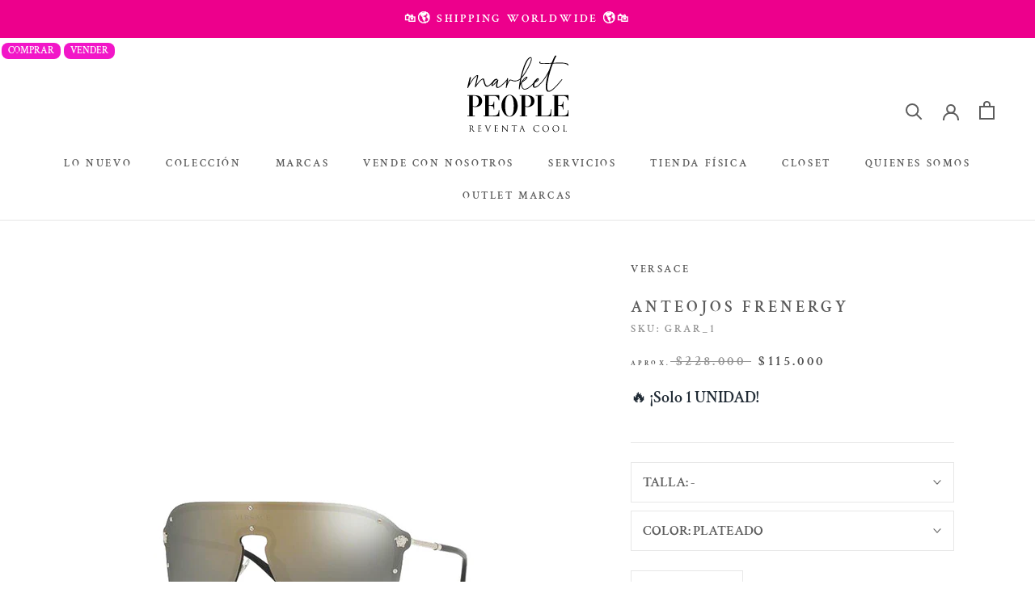

--- FILE ---
content_type: text/html; charset=utf-8
request_url: https://www.emarketpeople.com/products/grar_1
body_size: 58475
content:
<!doctype html>

<html class="no-js" lang="es">
  <head>
    <!-- Google Tag Manager -->
    <script>(function(w,d,s,l,i){w[l]=w[l]||[];w[l].push({'gtm.start':
    new Date().getTime(),event:'gtm.js'});var f=d.getElementsByTagName(s)[0],
    j=d.createElement(s),dl=l!='dataLayer'?'&l='+l:'';j.async=true;j.src=
    'https://www.googletagmanager.com/gtm.js?id='+i+dl;f.parentNode.insertBefore(j,f);
    })(window,document,'script','dataLayer','GTM-NWHPZXS7');</script>
    <!-- End Google Tag Manager -->
    <script src="//ajax.googleapis.com/ajax/libs/jquery/2.2.3/jquery.min.js" type="text/javascript"></script>
    <meta charset="utf-8"> 
    <meta http-equiv="X-UA-Compatible" content="IE=edge,chrome=1">
    <meta name="viewport" content="width=device-width, initial-scale=1.0, height=device-height, minimum-scale=1.0, maximum-scale=1.0">
    <meta name="theme-color" content="">
    <meta name="google-site-verification" content="B7Fq3wzziMPXekKWhNW4G1fODjMwjJEpO6Vih8nNinc" />
    <title>
      VERSACE &ndash; Market People
    </title><meta name="description" content="ACCESORIOS"><link rel="canonical" href="https://www.emarketpeople.com/products/grar_1"><link rel="shortcut icon" href="//www.emarketpeople.com/cdn/shop/files/favicon_96x.png?v=1679662161" type="image/png"><meta property="og:type" content="product">
  <meta property="og:title" content="Anteojos Frenergy"><meta property="og:image" content="http://www.emarketpeople.com/cdn/shop/products/GRAR_1.png?v=1625926267">
    <meta property="og:image:secure_url" content="https://www.emarketpeople.com/cdn/shop/products/GRAR_1.png?v=1625926267">
    <meta property="og:image:width" content="800">
    <meta property="og:image:height" content="1500"><meta property="product:price:amount" content="115.000">
  <meta property="product:price:currency" content="CLP"><meta property="og:description" content="ACCESORIOS"><meta property="og:url" content="https://www.emarketpeople.com/products/grar_1">
<meta property="og:site_name" content="Market People"><meta name="twitter:card" content="summary"><meta name="twitter:title" content="Anteojos Frenergy">
  <meta name="twitter:description" content=" Anteojos de color Negro con montura al aire estilo &#39;&#39;aviador&#39;&#39;. Son espejados.  Composición:   No EspecÍfica.  Estado de prenda:   Muy Bueno - Desapercibidos signos de uso.">
  <meta name="twitter:image" content="https://www.emarketpeople.com/cdn/shop/products/GRAR_1_600x600_crop_center.png?v=1625926267">
    <style>
  @font-face {
  font-family: "Crimson Text";
  font-weight: 600;
  font-style: normal;
  font-display: fallback;
  src: url("//www.emarketpeople.com/cdn/fonts/crimson_text/crimsontext_n6.d11c58b421f9011d0936d781febe4f56f8a319ca.woff2") format("woff2"),
       url("//www.emarketpeople.com/cdn/fonts/crimson_text/crimsontext_n6.bbc4929bb175b4ff0b813f2634705f8bb4561e2f.woff") format("woff");
}

  @font-face {
  font-family: "Crimson Text";
  font-weight: 600;
  font-style: normal;
  font-display: fallback;
  src: url("//www.emarketpeople.com/cdn/fonts/crimson_text/crimsontext_n6.d11c58b421f9011d0936d781febe4f56f8a319ca.woff2") format("woff2"),
       url("//www.emarketpeople.com/cdn/fonts/crimson_text/crimsontext_n6.bbc4929bb175b4ff0b813f2634705f8bb4561e2f.woff") format("woff");
}


  @font-face {
  font-family: "Crimson Text";
  font-weight: 700;
  font-style: normal;
  font-display: fallback;
  src: url("//www.emarketpeople.com/cdn/fonts/crimson_text/crimsontext_n7.5076cbe6a44b52f4358c84024d5c6b6585f79aea.woff2") format("woff2"),
       url("//www.emarketpeople.com/cdn/fonts/crimson_text/crimsontext_n7.8f5260d5ac57189dddbd2e97988d8f2e202b595b.woff") format("woff");
}

  @font-face {
  font-family: "Crimson Text";
  font-weight: 600;
  font-style: italic;
  font-display: fallback;
  src: url("//www.emarketpeople.com/cdn/fonts/crimson_text/crimsontext_i6.efcbcf155f449af66b7b8f498474e4319edc7549.woff2") format("woff2"),
       url("//www.emarketpeople.com/cdn/fonts/crimson_text/crimsontext_i6.ccae38dba068de44c35334161e4fd8cc65e51b44.woff") format("woff");
}

  @font-face {
  font-family: "Crimson Text";
  font-weight: 700;
  font-style: italic;
  font-display: fallback;
  src: url("//www.emarketpeople.com/cdn/fonts/crimson_text/crimsontext_i7.59b5c9ce57c35b127dcd012fffb521c55608d985.woff2") format("woff2"),
       url("//www.emarketpeople.com/cdn/fonts/crimson_text/crimsontext_i7.17faaee45ed99fd118ae07fca5c33c7a095bcb6d.woff") format("woff");
}


  :root {
    --heading-font-family : "Crimson Text", serif;
    --heading-font-weight : 600;
    --heading-font-style  : normal;

    --text-font-family : "Crimson Text", serif;
    --text-font-weight : 600;
    --text-font-style  : normal;

    --base-text-font-size   : 17px;
    --default-text-font-size: 14px;--background          : #ffffff;
    --background-rgb      : 255, 255, 255;
    --light-background    : #ffffff;
    --light-background-rgb: 255, 255, 255;
    --heading-color       : #5c5c5c;
    --text-color          : #5c5c5c;
    --text-color-rgb      : 92, 92, 92;
    --text-color-light    : #939393;
    --text-color-light-rgb: 147, 147, 147;
    --link-color          : #323232;
    --link-color-rgb      : 50, 50, 50;
    --border-color        : #e7e7e7;
    --border-color-rgb    : 231, 231, 231;

    --button-background    : #e5057d;
    --button-background-rgb: 229, 5, 125;
    --button-text-color    : #ffffff;

    --header-background       : #ffffff;
    --header-heading-color    : #5c5c5c;
    --header-light-text-color : #939393;
    --header-border-color     : #e7e7e7;

    --footer-background    : #1c1b1b;
    --footer-text-color    : #ffffff;
    --footer-heading-color : #ffffff;
    --footer-border-color  : #3e3d3d;

    --navigation-background      : #ffffff;
    --navigation-background-rgb  : 255, 255, 255;
    --navigation-text-color      : #5c5c5c;
    --navigation-text-color-light: rgba(92, 92, 92, 0.5);
    --navigation-border-color    : rgba(92, 92, 92, 0.25);

    --newsletter-popup-background     : #ffffff;
    --newsletter-popup-text-color     : #1c1b1b;
    --newsletter-popup-text-color-rgb : 28, 27, 27;

    --secondary-elements-background       : #5c5c5c;
    --secondary-elements-background-rgb   : 92, 92, 92;
    --secondary-elements-text-color       : #ffffff;
    --secondary-elements-text-color-light : rgba(255, 255, 255, 0.5);
    --secondary-elements-border-color     : rgba(255, 255, 255, 0.25);

    --product-sale-price-color    : #4f4f4f;
    --product-sale-price-color-rgb: 79, 79, 79;
    --product-star-rating: #000000;

    /* Shopify related variables */
    --payment-terms-background-color: #ffffff;

    /* Products */

    --horizontal-spacing-four-products-per-row: 40px;
        --horizontal-spacing-two-products-per-row : 40px;

    --vertical-spacing-four-products-per-row: 60px;
        --vertical-spacing-two-products-per-row : 75px;

    /* Animation */
    --drawer-transition-timing: cubic-bezier(0.645, 0.045, 0.355, 1);
    --header-base-height: 80px; /* We set a default for browsers that do not support CSS variables */

    /* Cursors */
    --cursor-zoom-in-svg    : url(//www.emarketpeople.com/cdn/shop/t/15/assets/cursor-zoom-in.svg?v=122378749701556440601638816922);
    --cursor-zoom-in-2x-svg : url(//www.emarketpeople.com/cdn/shop/t/15/assets/cursor-zoom-in-2x.svg?v=50835523267676239671638816922);
  }
</style>

<script>
  // IE11 does not have support for CSS variables, so we have to polyfill them
  if (!(((window || {}).CSS || {}).supports && window.CSS.supports('(--a: 0)'))) {
    const script = document.createElement('script');
    script.type = 'text/javascript';
    script.src = 'https://cdn.jsdelivr.net/npm/css-vars-ponyfill@2';
    script.onload = function() {
      cssVars({});
    };

    document.getElementsByTagName('head')[0].appendChild(script);
  }
</script>

    <!-- Searchanise.io Mobile App Filter - to disable the app widgets -->
    <script>
      window.SearchaniseIncluded = true;
    </script>

    <script>window.performance && window.performance.mark && window.performance.mark('shopify.content_for_header.start');</script><meta name="google-site-verification" content="CPxoQAO8j83G9cjpFKHQWJYAOja6Zo3OY9wxX5bc8UQ">
<meta name="google-site-verification" content="CPxoQAO8j83G9cjpFKHQWJYAOja6Zo3OY9wxX5bc8UQ">
<meta id="shopify-digital-wallet" name="shopify-digital-wallet" content="/31874678919/digital_wallets/dialog">
<link rel="alternate" type="application/json+oembed" href="https://www.emarketpeople.com/products/grar_1.oembed">
<script async="async" src="/checkouts/internal/preloads.js?locale=es-CL"></script>
<script id="shopify-features" type="application/json">{"accessToken":"f1a1cbbaa90c68d843c15d97a0cec38c","betas":["rich-media-storefront-analytics"],"domain":"www.emarketpeople.com","predictiveSearch":true,"shopId":31874678919,"locale":"es"}</script>
<script>var Shopify = Shopify || {};
Shopify.shop = "emarketpeople.myshopify.com";
Shopify.locale = "es";
Shopify.currency = {"active":"CLP","rate":"1.0"};
Shopify.country = "CL";
Shopify.theme = {"name":"Market People 2021 OPTIMM LC","id":120580997255,"schema_name":"Prestige","schema_version":"5.3.5","theme_store_id":null,"role":"main"};
Shopify.theme.handle = "null";
Shopify.theme.style = {"id":null,"handle":null};
Shopify.cdnHost = "www.emarketpeople.com/cdn";
Shopify.routes = Shopify.routes || {};
Shopify.routes.root = "/";</script>
<script type="module">!function(o){(o.Shopify=o.Shopify||{}).modules=!0}(window);</script>
<script>!function(o){function n(){var o=[];function n(){o.push(Array.prototype.slice.apply(arguments))}return n.q=o,n}var t=o.Shopify=o.Shopify||{};t.loadFeatures=n(),t.autoloadFeatures=n()}(window);</script>
<script id="shop-js-analytics" type="application/json">{"pageType":"product"}</script>
<script defer="defer" async type="module" src="//www.emarketpeople.com/cdn/shopifycloud/shop-js/modules/v2/client.init-shop-cart-sync_CKHg5p7x.es.esm.js"></script>
<script defer="defer" async type="module" src="//www.emarketpeople.com/cdn/shopifycloud/shop-js/modules/v2/chunk.common_DkoBXfB9.esm.js"></script>
<script type="module">
  await import("//www.emarketpeople.com/cdn/shopifycloud/shop-js/modules/v2/client.init-shop-cart-sync_CKHg5p7x.es.esm.js");
await import("//www.emarketpeople.com/cdn/shopifycloud/shop-js/modules/v2/chunk.common_DkoBXfB9.esm.js");

  window.Shopify.SignInWithShop?.initShopCartSync?.({"fedCMEnabled":true,"windoidEnabled":true});

</script>
<script>(function() {
  var isLoaded = false;
  function asyncLoad() {
    if (isLoaded) return;
    isLoaded = true;
    var urls = ["\/\/swymv3starter-01.azureedge.net\/code\/swym-shopify.js?shop=emarketpeople.myshopify.com","https:\/\/formbuilder.hulkapps.com\/skeletopapp.js?shop=emarketpeople.myshopify.com","https:\/\/l.getsitecontrol.com\/pwpvdezw.js?shop=emarketpeople.myshopify.com","https:\/\/chimpstatic.com\/mcjs-connected\/js\/users\/b945b976687fb1417d407d335\/855ec37851c66422569d012b4.js?shop=emarketpeople.myshopify.com","https:\/\/cdn.shopify.com\/s\/files\/1\/0184\/4255\/1360\/files\/haloroar-legal.min.js?v=1649374317\u0026shop=emarketpeople.myshopify.com","https:\/\/storage.nfcube.com\/instafeed-ce048eb29d6cf65d71c0876bfbcfcff2.js?shop=emarketpeople.myshopify.com","https:\/\/cdn.hextom.com\/js\/eventpromotionbar.js?shop=emarketpeople.myshopify.com"];
    for (var i = 0; i < urls.length; i++) {
      var s = document.createElement('script');
      s.type = 'text/javascript';
      s.async = true;
      s.src = urls[i];
      var x = document.getElementsByTagName('script')[0];
      x.parentNode.insertBefore(s, x);
    }
  };
  if(window.attachEvent) {
    window.attachEvent('onload', asyncLoad);
  } else {
    window.addEventListener('load', asyncLoad, false);
  }
})();</script>
<script id="__st">var __st={"a":31874678919,"offset":-10800,"reqid":"67799536-e3e6-41aa-8f23-8dc2a3f22df1-1767256399","pageurl":"www.emarketpeople.com\/products\/grar_1","u":"7e284bfb7c5f","p":"product","rtyp":"product","rid":6600658321543};</script>
<script>window.ShopifyPaypalV4VisibilityTracking = true;</script>
<script id="captcha-bootstrap">!function(){'use strict';const t='contact',e='account',n='new_comment',o=[[t,t],['blogs',n],['comments',n],[t,'customer']],c=[[e,'customer_login'],[e,'guest_login'],[e,'recover_customer_password'],[e,'create_customer']],r=t=>t.map((([t,e])=>`form[action*='/${t}']:not([data-nocaptcha='true']) input[name='form_type'][value='${e}']`)).join(','),a=t=>()=>t?[...document.querySelectorAll(t)].map((t=>t.form)):[];function s(){const t=[...o],e=r(t);return a(e)}const i='password',u='form_key',d=['recaptcha-v3-token','g-recaptcha-response','h-captcha-response',i],f=()=>{try{return window.sessionStorage}catch{return}},m='__shopify_v',_=t=>t.elements[u];function p(t,e,n=!1){try{const o=window.sessionStorage,c=JSON.parse(o.getItem(e)),{data:r}=function(t){const{data:e,action:n}=t;return t[m]||n?{data:e,action:n}:{data:t,action:n}}(c);for(const[e,n]of Object.entries(r))t.elements[e]&&(t.elements[e].value=n);n&&o.removeItem(e)}catch(o){console.error('form repopulation failed',{error:o})}}const l='form_type',E='cptcha';function T(t){t.dataset[E]=!0}const w=window,h=w.document,L='Shopify',v='ce_forms',y='captcha';let A=!1;((t,e)=>{const n=(g='f06e6c50-85a8-45c8-87d0-21a2b65856fe',I='https://cdn.shopify.com/shopifycloud/storefront-forms-hcaptcha/ce_storefront_forms_captcha_hcaptcha.v1.5.2.iife.js',D={infoText:'Protegido por hCaptcha',privacyText:'Privacidad',termsText:'Términos'},(t,e,n)=>{const o=w[L][v],c=o.bindForm;if(c)return c(t,g,e,D).then(n);var r;o.q.push([[t,g,e,D],n]),r=I,A||(h.body.append(Object.assign(h.createElement('script'),{id:'captcha-provider',async:!0,src:r})),A=!0)});var g,I,D;w[L]=w[L]||{},w[L][v]=w[L][v]||{},w[L][v].q=[],w[L][y]=w[L][y]||{},w[L][y].protect=function(t,e){n(t,void 0,e),T(t)},Object.freeze(w[L][y]),function(t,e,n,w,h,L){const[v,y,A,g]=function(t,e,n){const i=e?o:[],u=t?c:[],d=[...i,...u],f=r(d),m=r(i),_=r(d.filter((([t,e])=>n.includes(e))));return[a(f),a(m),a(_),s()]}(w,h,L),I=t=>{const e=t.target;return e instanceof HTMLFormElement?e:e&&e.form},D=t=>v().includes(t);t.addEventListener('submit',(t=>{const e=I(t);if(!e)return;const n=D(e)&&!e.dataset.hcaptchaBound&&!e.dataset.recaptchaBound,o=_(e),c=g().includes(e)&&(!o||!o.value);(n||c)&&t.preventDefault(),c&&!n&&(function(t){try{if(!f())return;!function(t){const e=f();if(!e)return;const n=_(t);if(!n)return;const o=n.value;o&&e.removeItem(o)}(t);const e=Array.from(Array(32),(()=>Math.random().toString(36)[2])).join('');!function(t,e){_(t)||t.append(Object.assign(document.createElement('input'),{type:'hidden',name:u})),t.elements[u].value=e}(t,e),function(t,e){const n=f();if(!n)return;const o=[...t.querySelectorAll(`input[type='${i}']`)].map((({name:t})=>t)),c=[...d,...o],r={};for(const[a,s]of new FormData(t).entries())c.includes(a)||(r[a]=s);n.setItem(e,JSON.stringify({[m]:1,action:t.action,data:r}))}(t,e)}catch(e){console.error('failed to persist form',e)}}(e),e.submit())}));const S=(t,e)=>{t&&!t.dataset[E]&&(n(t,e.some((e=>e===t))),T(t))};for(const o of['focusin','change'])t.addEventListener(o,(t=>{const e=I(t);D(e)&&S(e,y())}));const B=e.get('form_key'),M=e.get(l),P=B&&M;t.addEventListener('DOMContentLoaded',(()=>{const t=y();if(P)for(const e of t)e.elements[l].value===M&&p(e,B);[...new Set([...A(),...v().filter((t=>'true'===t.dataset.shopifyCaptcha))])].forEach((e=>S(e,t)))}))}(h,new URLSearchParams(w.location.search),n,t,e,['guest_login'])})(!0,!1)}();</script>
<script integrity="sha256-4kQ18oKyAcykRKYeNunJcIwy7WH5gtpwJnB7kiuLZ1E=" data-source-attribution="shopify.loadfeatures" defer="defer" src="//www.emarketpeople.com/cdn/shopifycloud/storefront/assets/storefront/load_feature-a0a9edcb.js" crossorigin="anonymous"></script>
<script data-source-attribution="shopify.dynamic_checkout.dynamic.init">var Shopify=Shopify||{};Shopify.PaymentButton=Shopify.PaymentButton||{isStorefrontPortableWallets:!0,init:function(){window.Shopify.PaymentButton.init=function(){};var t=document.createElement("script");t.src="https://www.emarketpeople.com/cdn/shopifycloud/portable-wallets/latest/portable-wallets.es.js",t.type="module",document.head.appendChild(t)}};
</script>
<script data-source-attribution="shopify.dynamic_checkout.buyer_consent">
  function portableWalletsHideBuyerConsent(e){var t=document.getElementById("shopify-buyer-consent"),n=document.getElementById("shopify-subscription-policy-button");t&&n&&(t.classList.add("hidden"),t.setAttribute("aria-hidden","true"),n.removeEventListener("click",e))}function portableWalletsShowBuyerConsent(e){var t=document.getElementById("shopify-buyer-consent"),n=document.getElementById("shopify-subscription-policy-button");t&&n&&(t.classList.remove("hidden"),t.removeAttribute("aria-hidden"),n.addEventListener("click",e))}window.Shopify?.PaymentButton&&(window.Shopify.PaymentButton.hideBuyerConsent=portableWalletsHideBuyerConsent,window.Shopify.PaymentButton.showBuyerConsent=portableWalletsShowBuyerConsent);
</script>
<script>
  function portableWalletsCleanup(e){e&&e.src&&console.error("Failed to load portable wallets script "+e.src);var t=document.querySelectorAll("shopify-accelerated-checkout .shopify-payment-button__skeleton, shopify-accelerated-checkout-cart .wallet-cart-button__skeleton"),e=document.getElementById("shopify-buyer-consent");for(let e=0;e<t.length;e++)t[e].remove();e&&e.remove()}function portableWalletsNotLoadedAsModule(e){e instanceof ErrorEvent&&"string"==typeof e.message&&e.message.includes("import.meta")&&"string"==typeof e.filename&&e.filename.includes("portable-wallets")&&(window.removeEventListener("error",portableWalletsNotLoadedAsModule),window.Shopify.PaymentButton.failedToLoad=e,"loading"===document.readyState?document.addEventListener("DOMContentLoaded",window.Shopify.PaymentButton.init):window.Shopify.PaymentButton.init())}window.addEventListener("error",portableWalletsNotLoadedAsModule);
</script>

<script type="module" src="https://www.emarketpeople.com/cdn/shopifycloud/portable-wallets/latest/portable-wallets.es.js" onError="portableWalletsCleanup(this)" crossorigin="anonymous"></script>
<script nomodule>
  document.addEventListener("DOMContentLoaded", portableWalletsCleanup);
</script>

<link id="shopify-accelerated-checkout-styles" rel="stylesheet" media="screen" href="https://www.emarketpeople.com/cdn/shopifycloud/portable-wallets/latest/accelerated-checkout-backwards-compat.css" crossorigin="anonymous">
<style id="shopify-accelerated-checkout-cart">
        #shopify-buyer-consent {
  margin-top: 1em;
  display: inline-block;
  width: 100%;
}

#shopify-buyer-consent.hidden {
  display: none;
}

#shopify-subscription-policy-button {
  background: none;
  border: none;
  padding: 0;
  text-decoration: underline;
  font-size: inherit;
  cursor: pointer;
}

#shopify-subscription-policy-button::before {
  box-shadow: none;
}

      </style>
<link rel="stylesheet" media="screen" href="//www.emarketpeople.com/cdn/shop/t/15/compiled_assets/styles.css?21505">
<script>window.performance && window.performance.mark && window.performance.mark('shopify.content_for_header.end');</script>

    <style data-shopify>
      :root {
        --page-width: 120rem;
        --page-width-margin: 0rem;

        --grid-desktop-vertical-spacing: 8px;
        --grid-desktop-horizontal-spacing: 8px;
        --grid-mobile-vertical-spacing: 4px;
        --grid-mobile-horizontal-spacing: 4px;
      }
    </style>

    <link rel="stylesheet" href="//www.emarketpeople.com/cdn/shop/t/15/assets/theme.css?v=179523376524074951141756159407">

    <script>// This allows to expose several variables to the global scope, to be used in scripts
      window.theme = {
        pageType: "product",
        moneyFormat: "${{ amount_no_decimals_with_comma_separator }}",
        moneyWithCurrencyFormat: "${{ amount_no_decimals_with_comma_separator }} CLP",
        currencyCodeEnabled: false,
        productImageSize: "square",
        searchMode: "product",
        showPageTransition: false,
        showElementStaggering: false,
        showImageZooming: false
      };

      window.routes = {
        rootUrl: "\/",
        rootUrlWithoutSlash: '',
        cartUrl: "\/cart",
        cartAddUrl: "\/cart\/add",
        cartChangeUrl: "\/cart\/change",
        searchUrl: "\/search",
        productRecommendationsUrl: "\/recommendations\/products"
      };

      window.languages = {
        cartAddNote: "¿Es un regalo? Escribe una nota aquí",
        cartEditNote: "Editar nota de pedido",
        productImageLoadingError: "Esta imagen no pudo ser cargada. Intenta volver a cargar la página.",
        productFormAddToCart: "Añadir al carrito",
        productFormUnavailable: "No disponible",
        productFormSoldOut: "VENDIDO",
        shippingEstimatorOneResult: "1 opción disponible:",
        shippingEstimatorMoreResults: "{{count}} Opciones disponibles",
        shippingEstimatorNoResults: "No se pudo encontrar el envío"
      };

      window.lazySizesConfig = {
        loadHidden: false,
        hFac: 0.5,
        expFactor: 2,
        ricTimeout: 150,
        lazyClass: 'Image--lazyLoad',
        loadingClass: 'Image--lazyLoading',
        loadedClass: 'Image--lazyLoaded'
      };

      document.documentElement.className = document.documentElement.className.replace('no-js', 'js');
      document.documentElement.style.setProperty('--window-height', window.innerHeight + 'px');

      // We do a quick detection of some features (we could use Modernizr but for so little...)
      (function() {
        document.documentElement.className += ((window.CSS && window.CSS.supports('(position: sticky) or (position: -webkit-sticky)')) ? ' supports-sticky' : ' no-supports-sticky');
        document.documentElement.className += (window.matchMedia('(-moz-touch-enabled: 1), (hover: none)')).matches ? ' no-supports-hover' : ' supports-hover';
      }());

      
    </script>

    <script src="//www.emarketpeople.com/cdn/shop/t/15/assets/lazysizes.min.js?v=174358363404432586981638816905" async></script><script src="//www.emarketpeople.com/cdn/shop/t/15/assets/libs.min.js?v=26178543184394469741638816905" defer></script>
    <script src="//www.emarketpeople.com/cdn/shop/t/15/assets/theme.js?v=161444335332551967091685119372" defer></script>
    <script src="//www.emarketpeople.com/cdn/shop/t/15/assets/custom.js?v=183944157590872491501742514162" defer></script>

    <script>
      (function () {
        window.onpageshow = function() {
          if (window.theme.showPageTransition) {
            var pageTransition = document.querySelector('.PageTransition');

            if (pageTransition) {
              pageTransition.style.visibility = 'visible';
              pageTransition.style.opacity = '0';
            }
          }

          // When the page is loaded from the cache, we have to reload the cart content
          document.documentElement.dispatchEvent(new CustomEvent('cart:refresh', {
            bubbles: true
          }));
        };
      })();
    </script>

    
  <script type="application/ld+json">
  {
    "@context": "http://schema.org",
    "@type": "Product",
    "offers": [{
          "@type": "Offer",
          "name": "- \/ PLATEADO",
          "availability":"https://schema.org/OutOfStock",
          "price": 115000.0,
          "priceCurrency": "CLP",
          "priceValidUntil": "2026-01-11","sku": "GRAR_1","url": "/products/grar_1?variant=39462849183879"
        }
],
    "brand": {
      "name": "VERSACE"
    },
    "name": "Anteojos Frenergy",
    "description": " Anteojos de color Negro con montura al aire estilo ''aviador''. Son espejados.  Composición:   No EspecÍfica.  Estado de prenda:   Muy Bueno - Desapercibidos signos de uso.",
    "category": "ACCESORIOS",
    "url": "/products/grar_1",
    "sku": "GRAR_1",
    "image": {
      "@type": "ImageObject",
      "url": "https://www.emarketpeople.com/cdn/shop/products/GRAR_1_1024x.png?v=1625926267",
      "image": "https://www.emarketpeople.com/cdn/shop/products/GRAR_1_1024x.png?v=1625926267",
      "name": "Anteojos Frenergy",
      "width": "1024",
      "height": "1024"
    }
  }
  </script>



  <script type="application/ld+json">
  {
    "@context": "http://schema.org",
    "@type": "BreadcrumbList",
  "itemListElement": [{
      "@type": "ListItem",
      "position": 1,
      "name": "Inicio",
      "item": "https://www.emarketpeople.com"
    },{
          "@type": "ListItem",
          "position": 2,
          "name": "Anteojos Frenergy",
          "item": "https://www.emarketpeople.com/products/grar_1"
        }]
  }
  </script>

    
<link rel="dns-prefetch" href="https://cdn.secomapp.com/">
<link rel="dns-prefetch" href="https://ajax.googleapis.com/">
<link rel="dns-prefetch" href="https://cdnjs.cloudflare.com/">
<link rel="preload" as="stylesheet" href="//www.emarketpeople.com/cdn/shop/t/15/assets/sca-pp.css?v=178374312540912810101639488768">

<link rel="stylesheet" href="//www.emarketpeople.com/cdn/shop/t/15/assets/sca-pp.css?v=178374312540912810101639488768">
 <script>
  
  SCAPPShop = {};
    
  </script> 


      <script src="//cdn.jsdelivr.net/npm/vue@2.6.14/dist/vue.js" type="text/javascript"></script>
      <script src="//unpkg.com/axios/dist/axios.min.js" type="text/javascript"></script>
      <script src="//www.emarketpeople.com/apps/fresh_credit_proxy/script" defer></script>
      <div id="freshie">
        <fresh-credit></fresh-credit>
      </div>
    
 <link rel="stylesheet" href="https://cdn.shopify.com/s/files/1/0184/4255/1360/files/legal.v5.scss.css?v=1651669963" media="print" onload="this.media='all'">
  <script>
    (function() {
      const metafields = {
        "shop": "emarketpeople.myshopify.com",
        "settings": {"enabled":"1","param":{"message":"He leído y estoy de acuerdo con los {link}.","error_message":"¡Por favor, acepte los términos y condiciones antes de realizar una compra!","error_display":"dialog","greeting":{"enabled":"0","message":"Please agree to the T\u0026C before purchasing!","delay":"1"},"link_order":["link"],"links":{"link":{"label":"términos y condiciones","target":"_blank","url":"https:\/\/www.emarketpeople.com\/pages\/terminos-y-condiciones-para-el-comprador","policy":"terms-of-service"}},"force_enabled":"0","optional":"0","optional_message_enabled":"0","optional_message_value":"Thank you! The page will be moved to the checkout page.","optional_checkbox_hidden":"0","time_enabled":"1","time_label":"Aceptó los Términos y Condiciones el","checkbox":"1"},"popup":{"title":"Términos y Condiciones","width":"600","button":"Process to Checkout","icon_color":"#197bbd"},"style":{"checkbox":{"size":"20","color":"#0075ff"},"message":{"font":"inherit","size":"14","customized":{"enabled":"1","color":"#212b36","accent":"#0075ff","error":"#de3618"},"align":"inherit","padding":{"top":"0","right":"0","bottom":"0","left":"0"}}},"only1":"true","installer":{"120580997255":{"cart":{"selector":"#shopify-section-template--14169445269639__main SECTION DIV.Container DIV.PageContent FORM.Cart.Cart--expanded FOOTER.Cart__Footer DIV.Cart__Recap BUTTON.Cart__Checkout.Button.Button--primary.Button--full","position":"before"},"minicart":{"selector":"#sidebar-cart FORM.Cart.Drawer__Content DIV.Drawer__Footer BUTTON.Cart__Checkout.Button.Button--primary.Button--full","position":"before"},"product":null}}},
        "moneyFormat": "${{ amount_no_decimals_with_comma_separator }}"
      };
      !function(){"use strict";void 0===Element.prototype.getEventListeners&&(Element.prototype.__addEventListener=Element.prototype.addEventListener,Element.prototype.__removeEventListener=Element.prototype.removeEventListener,Element.prototype.addEventListener=function(e,t,n=!1){this.__addEventListener(e,t,n),this.eventListenerList||(this.eventListenerList={}),this.eventListenerList[e]||(this.eventListenerList[e]=[]),this.eventListenerList[e].push({type:e,listener:t,useCapture:n})},Element.prototype.removeEventListener=function(e,t,n=!1){this.__removeEventListener(e,t,n),this.eventListenerList||(this.eventListenerList={}),this.eventListenerList[e]||(this.eventListenerList[e]=[]);for(let o=0;o<this.eventListenerList[e].length;o++)if(this.eventListenerList[e][o].listener===t&&this.eventListenerList[e][o].useCapture===n){this.eventListenerList[e].splice(o,1);break}0==this.eventListenerList[e].length&&delete this.eventListenerList[e]},Element.prototype.getEventListeners=function(e){return this.eventListenerList||(this.eventListenerList={}),void 0===e?this.eventListenerList:this.eventListenerList[e]})}(),window.roarJs=window.roarJs||{},roarJs.Legal=function(){const e={id:"legal",shop:null,settings:{},jQuery:null,fonts:[],editor:{enabled:!1,selector:"#theme-editor__checkbox"},installer:{enabled:!1},pointer:{},selectors:{checkout:'[name="checkout"], [name="goto_pp"], [name="goto_gc"], [href*="/checkout"], .rale-button--checkout',dynamic:'[data-shopify="payment-button"], [data-shopify="dynamic-checkout-cart"]',form:'form[action="/checkout"]',update:'[name="update"]',widget:".rale-widget",checkbox:'.rale-widget .rale-checkbox input[type="checkbox"]',nopopup:".rale-nopopup",policy:".rale-policy",error:".rale-widget .rale-error",greeting:".rale-widget .rale-greeting",modal:"rale-modal",modal_close:"rale-modal-close"},classes:{hidden:"rale-dynamic--hidden",invisible:"rale-checkout--invisible"},cssUrl:"https://cdn.shopify.com/s/files/1/0184/4255/1360/files/legal.v5.scss.css?v=1651669963",installerUrl:"https://cdn.shopify.com/s/files/1/0184/4255/1360/files/legal-installer.min.js?v=1606279593"};function t(e,t){for(let t=0;t<document.styleSheets.length;t++)if(document.styleSheets[t].href==e)return!1;const n=document.getElementsByTagName("head")[0],o=document.createElement("link");o.type="text/css",o.rel="stylesheet",o.readyState?o.onreadystatechange=function(){"loaded"!=o.readyState&&"complete"!=o.readyState||(o.onreadystatechange=null,t&&t())}:o.onload=function(){t&&t()},o.href=e,n.appendChild(o)}function n(){e.settings.enabled="1"}function o(){return"undefined"==typeof roarJsAdmin?!!e.shop||(e.shop=metafields.shop,e.settings=metafields.settings,!0):(e.editor.enabled=!0,e.shop=roarJsAdmin.Config.shop,e.settings=roarJsAdmin.Config.settings,n(),!0)}function s(e,t){!function(e,t){const n=XMLHttpRequest.prototype.open;XMLHttpRequest.prototype.open=function(o,s){this.addEventListener("load",function(){!e.some(function(e){return s.indexOf(e)>-1})||""!==this.responseType&&"text"!==this.responseType||t(this.responseText)}),n.apply(this,arguments)}}(e,t),function(e,t){"undefined"!=typeof jQuery&&jQuery(document).ajaxSuccess(function(n,o,s){const i=s.url;e.some(function(e){return i.indexOf(e)>-1})&&t(o.responseText)})}(e,t),function(e,t){const n=window.fetch;window.fetch=function(){const e=n.apply(this,arguments);return e.then(function(e){const t=new CustomEvent("raleFetchEnd",{view:document,bubbles:!0,cancelable:!1,detail:{response:e.clone()}});document.dispatchEvent(t)}),e},document.addEventListener("raleFetchEnd",function(n){const o=n.detail.response;if(200!==o.status)return;const s=o.url;e.some(function(e){return s.indexOf(e)>-1})&&t(o.json())})}(e,t)}function i(){const{selectors:t}=e;let n=!1;return document.querySelectorAll(t.checkbox).forEach(e=>{(function(e){const t=e.getBoundingClientRect(),n=window.innerWidth||document.documentElement.clientWidth,o=window.innerHeight||document.documentElement.clientHeight,s=function(e,t){return document.elementFromPoint(e,t)};return!(t.right<0||t.bottom<0||t.left>n||t.top>o)&&(e.contains(s(t.left,t.top))||e.contains(s(t.right,t.top))||e.contains(s(t.right,t.bottom))||e.contains(s(t.left,t.bottom))||e.parentNode.contains(s(t.left,t.top))||e.parentNode.contains(s(t.right,t.top))||e.parentNode.contains(s(t.right,t.bottom))||e.parentNode.contains(s(t.left,t.bottom)))})(e)&&(n=!0)}),n}function l(t){const{selectors:n}=e;let o=!1;if(s="/cart",window.location.href.indexOf(s)>-1){const e=t.closest("form");e&&e.querySelector(n.widget)&&(o=!0)}var s;return o}function r(t,n){const{classes:o,pointer:s}=e;if(n=n||window.event,void 0!==window.pageXOffset?(s.pageX=n.pageX-window.pageXOffset,s.pageY=n.pageY-window.pageYOffset):(s.pageX=n.pageX-document.documentElement.scrollLeft,s.pageY=n.pageY-document.documentElement.scrollTop),isNaN(s.pageX)||isNaN(s.pageY))s.target=t;else{const e=t.classList.contains(o.hidden);e&&t.classList.remove(o.hidden);const n=document.elementFromPoint(s.pageX,s.pageY);n&&(s.target=n),e&&t.classList.add(o.hidden)}}function a(t){const{id:n,classes:o,title:s,body:i,styles:l}=t;let r=document.getElementById(n);if(null!=r&&r.remove(),(r=document.createElement("div")).id=n,r.classList="rale-modal",r.innerHTML=`<div class="rale-modal-inner">\n<div class="rale-modal-header"><div class="rale-modal-title">${s}</div><div class="rale-modal-close"><svg viewBox="0 0 20 20"><path d="M11.414 10l6.293-6.293a.999.999 0 1 0-1.414-1.414L10 8.586 3.707 2.293a.999.999 0 1 0-1.414 1.414L8.586 10l-6.293 6.293a.999.999 0 1 0 1.414 1.414L10 11.414l6.293 6.293a.997.997 0 0 0 1.414 0 .999.999 0 0 0 0-1.414L11.414 10z" fill-rule="evenodd"></path></svg></div></div>\n<div class="rale-modal-bodyWrapper"><div class="rale-modal-body" data-scrollable>${i}</div></div>\n</div><div class="rale-modal-overlay"></div>`,o&&o.length>0&&r.classList.add(o),l&&Object.keys(l).length>0)for(const[e,t]of Object.entries(l))r.style.setProperty(e,t);return w(r),document.body.classList.add("rale-modal--opened"),document.body.appendChild(r),function(t){t.querySelectorAll(".rale-modal-close, .rale-modal-overlay").forEach(e=>{e.addEventListener("click",e=>{const t=e.currentTarget.closest(".rale-modal");c(t.getAttribute("id"))})}),document.querySelectorAll(".rale-modal-button").forEach(t=>{t.addEventListener("click",t=>{const n=t.currentTarget.closest(".rale-modal");n.classList.add("rale-modal--checked"),setTimeout(function(){const{pointer:{target:t}}=e;if(t)if("FORM"==t.tagName)t.submit();else try{t.click()}catch(e){const n=t.closest('[role="button"]');n&&n.click()}},500),setTimeout(function(){c(n.getAttribute("id")),m()},1e3)})})}(r),r}function c(e){const t=document.getElementById(e);if(null!=t&&t.remove(),0===document.querySelectorAll(".rale-modal").length){document.querySelector("body").classList.remove("rale-modal--opened")}}function d(t){const{selectors:n}=e;return!!t.closest(n.nopopup)}function u(t){const{classes:n,pointer:{target:o}}=e;let s=!0;if(t.classList.contains(n.hidden)&&(s=!1,o)){const e=o.getEventListeners("click"),t=o.closest("[class*=shopify-payment-button__]");(void 0!==e||t)&&(s=!0)}return s}function p(){const{settings:{param:t,popup:n,style:o}}=e,s=b();s.querySelector('input[type="checkbox"]').removeAttribute("checked");const i=s.querySelector(".rale-greeting");null!==i&&(i.classList.remove("rale-greeting--bottom"),i.classList.add("rale-greeting--top"));const l=n.title.length>0?n.title:"Terms and Conditions";let r=`<svg xmlns="http://www.w3.org/2000/svg" viewBox="0 0 37 37" class="rale-checkmark"><path class="rale-checkmark--circle" d="M30.5,6.5L30.5,6.5c6.6,6.6,6.6,17.4,0,24l0,0c-6.6,6.6-17.4,6.6-24,0l0,0c-6.6-6.6-6.6-17.4,0-24l0,0C13.1-0.2,23.9-0.2,30.5,6.5z"></path><polyline class="rale-checkmark--check" points="11.6,20 15.9,24.2 26.4,13.8"></polyline><polyline class="rale-checkmark--checked" points="11.6,20 15.9,24.2 26.4,13.8"></polyline></svg>${s.outerHTML}`;void 0!==t.force_enabled&&"1"===t.force_enabled?r+=`<div class="rale-modal-buttonWrapper"><div class="rale-modal-button">${n.button.length>0?n.button:"Process to Checkout"}</div></div>`:r+=`<div class="rale-error">${t.error_message}</div>`;let a="",c={"--rale-size":`${o.message.size}px`,"--rale-popup-width":`${n.width}px`,"--rale-popup-icolor":n.icon_color},d="inherit";if("inherit"!==o.message.font){d=o.message.font.split(":")[0].replace(/\+/g," ")}return c["--rale-font"]=d,"1"===o.message.customized.enabled&&(a="rale-customized",c["--rale-color"]=o.message.customized.color,c["--rale-error"]=o.message.customized.error),{id:"rale-modal",classes:a,styles:c,title:l,body:r}}function m(){document.dispatchEvent(new CustomEvent("rale.shopifyCheckout"))}function h(t){const{selectors:n,settings:{param:o}}=e,s=t.currentTarget;if(function(t){const{settings:{param:n}}=e,o=t.closest("form");if(o&&0===o.querySelectorAll(".rale-time").length&&"0"!==n.time_enabled){const e=n.time_label.length>0?n.time_label:"Agreed to the Terms and Conditions on",t=document.createElement("input");t.type="hidden",t.name=`attributes[${e}]`,t.value=new Date,o.appendChild(t)}}(s),void 0!==o.force_enabled&&"1"===o.force_enabled){if(i()||l(s))m();else{if(r(s,t),!u(s))return!1;k(a(p())),t.preventDefault(),t.stopPropagation()}return!1}if(d(s))return m(),!1;if(function(){const{settings:{param:t}}=e;return(void 0===t.force_enabled||"1"!==t.force_enabled)&&void 0!==t.optional&&"1"===t.optional}())return o.optional_message_enabled&&"1"===o.optional_message_enabled&&o.optional_message_value.length>0&&alert(o.optional_message_value),m(),!1;if(r(s,t),i()||l(s))C()?(document.querySelectorAll(n.greeting).forEach(e=>{e.remove()}),m()):("dialog"===o.error_display?alert(o.error_message):(document.querySelectorAll(n.error).forEach(e=>{e.remove()}),document.querySelectorAll(n.widget).forEach(e=>{const t=document.createElement("div");t.classList="rale-error",t.innerHTML=o.error_message,"after"===o.error_display?e.appendChild(t):e.insertBefore(t,e.firstChild)})),t.preventDefault(),t.stopPropagation());else{if(C())return!1;if(!u(s))return!1;k(a(p())),t.preventDefault(),t.stopPropagation()}}function g(){const{settings:t}=e;if("1"!==t.enabled)return!1;setTimeout(function(){!function(){const{classes:t,selectors:n}=e;document.querySelectorAll(n.checkout).forEach(e=>{C()||d(e)?e.classList.remove(t.invisible):e.classList.add(t.invisible)})}(),function(){const{classes:t,selectors:n}=e;document.querySelectorAll(n.dynamic).forEach(e=>{"dynamic-checkout-cart"===e.dataset.shopify&&C()||d(e)?e.classList.remove(t.hidden):e.classList.add(t.hidden)})}()},100)}function f(){const{selectors:t,settings:n}=e;if("1"!==n.enabled)return!1;document.querySelectorAll(`${t.checkout}, ${t.dynamic}`).forEach(e=>{e.removeEventListener("click",h),e.addEventListener("click",h)}),document.querySelectorAll(t.form).forEach(e=>{e.removeEventListener("submit",h),e.addEventListener("submit",h)})}function v(e){return("."+e.trim().replace(/ /g,".")).replace(/\.\.+/g,".")}function y(e){for(var t=[];e.parentNode;){var n=e.getAttribute("id"),o=e.tagName;if(n&&"BODY"!==o){t.unshift("#"+n);break}if(e===e.ownerDocument.documentElement||"BODY"===o)t.unshift(e.tagName);else{for(var s=1,i=e;i.previousElementSibling;i=i.previousElementSibling,s++);var l=e.className?v(e.className):"";l?t.unshift(""+e.tagName+l):t.unshift(""+e.tagName)}e=e.parentNode}return t.join(" ")}function b(n){const{fonts:o,settings:{param:s,style:i}}=e,l=`rale-${Date.now()+Math.random()}`,r=document.createElement("div");r.classList="rale-widget";let a="inherit";if("inherit"!==i.message.font){const e=i.message.font.split(":")[0];a=e.replace(/\+/g," "),o.includes(e)||(o.push(e),t("//fonts.googleapis.com/css?family="+i.message.font))}r.style.setProperty("--rale-font",a),r.style.setProperty("--rale-size",`${i.message.size}px`),r.style.setProperty("--rale-align",i.message.align),r.style.setProperty("--rale-padding",`${i.message.padding.top||0}px ${i.message.padding.right||0}px ${i.message.padding.bottom||0}px ${i.message.padding.left||0}px`),"1"===i.message.customized.enabled&&(r.classList.add("rale-customized"),r.style.setProperty("--rale-color",i.message.customized.color),r.style.setProperty("--rale-accent",i.message.customized.accent),r.style.setProperty("--rale-error",i.message.customized.error));let c="";if("0"!==s.time_enabled){c=`<input class="rale-time" type="hidden" name="attributes[${s.time_label.length>0?s.time_label:"Agreed to the Terms and Conditions on"}]" value="${new Date}" />`}"1"===s.optional&&s.optional_message_enabled&&"1"===s.optional_message_enabled&&"1"===s.optional_checkbox_hidden&&r.classList.add("rale-widget--hidden");let d="";return!0===n&&(d='<div class="ralei-remove"></div>'),r.innerHTML=`<div class="rale-container">${function(t){const{settings:{param:n,style:o}}=e;if(void 0!==n.force_enabled&&"1"===n.force_enabled)return`<span class="rale-checkbox rale-visually-hidden"><input type="checkbox" id="${t}" checked="checked"/></span>`;{let e=`--rale-size:${o.checkbox.size}px;`,s="",i="",l="";if("0"!==n.checkbox&&(e+=`--rale-background:${o.checkbox.color};`,s=`<span class="rale-box">${function(e){let t="";switch(e){case"1":t='<svg xmlns="http://www.w3.org/2000/svg" viewBox="0 0 21 21" class="rale-icon"><polyline points="5 10.75 8.5 14.25 16 6"></polyline></svg>';break;case"2":t='<svg xmlns="http://www.w3.org/2000/svg" viewBox="0 0 21 21" class="rale-icon"><path d="M5,10.75 L8.5,14.25 L19.4,2.3 C18.8333333,1.43333333 18.0333333,1 17,1 L4,1 C2.35,1 1,2.35 1,4 L1,17 C1,18.65 2.35,20 4,20 L17,20 C18.65,20 20,18.65 20,17 L20,7.99769186"></path></svg>';break;case"3":t='<svg xmlns="http://www.w3.org/2000/svg" viewBox="0 0 12 9" class="rale-icon"><polyline points="1 5 4 8 11 1"></polyline></svg>';break;case"4":t='<svg xmlns="http://www.w3.org/2000/svg" viewBox="0 0 44 44" class="rale-icon"><path d="M14,24 L21,31 L39.7428882,11.5937758 C35.2809627,6.53125861 30.0333333,4 24,4 C12.95,4 4,12.95 4,24 C4,35.05 12.95,44 24,44 C35.05,44 44,35.05 44,24 C44,19.3 42.5809627,15.1645919 39.7428882,11.5937758" transform="translate(-2.000000, -2.000000)"></path></svg>';break;case"5":t='<svg xmlns="http://www.w3.org/2000/svg" viewBox="0 0 512 512" class="rale-icon"><path d="M256 8C119 8 8 119 8 256s111 248 248 248 248-111 248-248S393 8 256 8z"></path></svg>'}return t}(n.checkbox)}</span>`),void 0!==n.greeting&&"1"===n.greeting.enabled&&n.greeting.message.length>0){let e=parseInt(n.greeting.delay);l=`<i class="rale-greeting rale-greeting--bottom${0==(e=e>0?e:0)?" rale-greeting--init":""}"><svg xmlns="http://www.w3.org/2000/svg" viewBox="0 0 20 20"><path fill-rule="evenodd" d="M10 20c5.514 0 10-4.486 10-10S15.514 0 10 0 0 4.486 0 10s4.486 10 10 10zm1-6a1 1 0 11-2 0v-4a1 1 0 112 0v4zm-1-9a1 1 0 100 2 1 1 0 000-2z"/></svg>${n.greeting.message}</i>`}return`<span class="rale-checkbox rale-checkbox--${n.checkbox}" style="${e}"><input type="checkbox" id="${t}" ${i}/>${s}${l}</span>`}}(l)+function(t){const{shop:n,editor:o,settings:{param:s}}=e,{message:i,links:l,link_order:r}=s;let a=i;return r&&r.forEach(function(e){const t=l[e];if(t){const{label:s,url:i,target:l,policy:r}=t,c=new RegExp(`{${e}}`,"g");if("popup"===l){let e=`/policies/${r}`;if(o.enabled&&(e=`https://${n}${e}`),s.length>0){let t=`<a href="${e}" target="_blank" class="rale-link rale-policy" data-policy="${r}">${s}</a>`;a=a.replace(c,t)}}else if(s.length>0){let e=s;i.length>0&&(e=`<a href="${i}" target="${l}" class="rale-link">${s}</a>`),a=a.replace(c,e)}}}),`<label for="${t}" class="rale-message">${a}</label>`}(l)+d}</div>${c}`,r}function w(t){const{settings:{param:n}}=e,o=t.querySelector(".rale-greeting");if(null!==o){let e=parseInt(n.greeting.delay);e=e>0?e:0,setTimeout(function(){o.classList.add("rale-greeting--open")},1e3*e)}}function L(t,n,o=!1){const{selectors:s}=e,i=b(o);function l(e,t){const n=document.querySelector(e);if(null===n||n.parentNode.querySelector(s.widget)&&"append"!==t)return!1;switch(t){case"before":n.parentNode.insertBefore(i,n);break;case"after":n.parentNode.insertBefore(i,n.nextSibling);break;default:n.innerHTML="",n.appendChild(i)}w(i);const o=new CustomEvent("rale.widgetCreated",{detail:{selector:n}});return document.dispatchEvent(o),$(),k(i),!0}l(t,n)||setTimeout(function(){l(t,n)||setTimeout(function(){l(t,n)},1e3)},1e3)}function k(t){const{selectors:n}=e;t.querySelectorAll(n.checkbox).forEach(t=>{t.addEventListener("change",t=>{const o=t.currentTarget,s=o.checked;if(document.querySelectorAll(n.checkbox).forEach(e=>{e.checked=s}),document.querySelectorAll(n.error).forEach(e=>{e.remove()}),document.querySelectorAll(n.greeting).forEach(e=>{e.classList.add("rale-greeting--close"),setTimeout(function(){e.remove()},300)}),$(),g(),s&&o.closest(".rale-modal")){const t=o.closest(".rale-modal");t.classList.add("rale-modal--checked"),setTimeout(function(){const{pointer:{target:t}}=e;if(t)if("FORM"==t.tagName)t.submit();else{const e=t.closest('[role="button"]');if(e)e.click();else{const e=t.querySelector("button");e?e.click():t.click()}}},500),setTimeout(function(){c(t.getAttribute("id")),m()},1e3)}})}),t.querySelectorAll(n.policy).forEach(t=>{t.addEventListener("click",t=>{t.preventDefault();const{editor:n}=e,o=t.currentTarget,s=o.dataset.policy;a({id:"rale-modal--skeleton",classes:"rale-modal--skeleton",title:'<div class="rale-skeleton-display"></div>',body:'<svg viewBox="0 0 37 37" xmlns="http://www.w3.org/2000/svg" class="rale-spinner"><path d="M30.5,6.5L30.5,6.5c6.6,6.6,6.6,17.4,0,24l0,0c-6.6,6.6-17.4,6.6-24,0l0,0c-6.6-6.6-6.6-17.4,0-24l0,0C13.1-0.2,23.9-0.2,30.5,6.5z"></path></svg><div class="rale-skeleton-display"></div><div class="rale-skeleton-container"><div class="rale-skeleton-text"></div><div class="rale-skeleton-text"></div><div class="rale-skeleton-text"></div></div>'});let i=o.getAttribute("href");n.enabled&&(i=`${roarJsAdmin.Config.appUrl}/policies/${s}`),fetch(i).then(e=>e.text()).then(e=>{const t=(new DOMParser).parseFromString(e,"text/html");c("rale-modal--skeleton");let n="",o="";if(t.querySelector(".shopify-policy__body"))n=t.querySelector(".shopify-policy__title").textContent,o=t.querySelector(".shopify-policy__body").innerHTML;else{n={"refund-policy":"Refund policy","privacy-policy":"Privacy policy","terms-of-service":"Terms of service","shipping-policy":"Shipping policy"}[s],o='<div class="Polaris-TextContainer">\n            <p>Unfortunately, your store policy has not been added yet!</p>\n            <div class="Polaris-TextContainer Polaris-TextContainer--spacingTight">\n    <h2 class="Polaris-DisplayText Polaris-DisplayText--sizeSmall">Add or generate store policies</h2>\n    <ol class="Polaris-List Polaris-List--typeNumber">\n    <li class="Polaris-List__Item"><p>From your Shopify admin, go to <strong>Settings</strong> &gt; <strong>Legal</strong>.</p></li>\n    <li class="Polaris-List__Item">\n    <p>Enter your store policies, or click <strong>Create from template</strong> to enter the default template. Use the <a href="/manual/productivity-tools/rich-text-editor">rich text editor</a> to add style and formatting to your policies, and to add links and images.</p>\n    <figure><img src="https://cdn.shopify.com/shopifycloud/help/assets/manual/settings/checkout-and-payment/refund-policy-1f6faf09f810ad9b9a4f4c0f2e5f2ec36e2bc3897c857e9a76e9700c8fa7cdbf.png" alt="The rich text editor consists of a multi-line text box with buttons above it for formatting the text, and for adding links and images." width="1024" height="594"></figure>\n    </li>\n    <li class="Polaris-List__Item"><p>Review your policies and make any changes.</p></li>\n    <li class="Polaris-List__Item"><p>Click <strong>Save</strong> to add your policies.</p></li>\n    </ol>\n    </div>\n            </div>'}a({id:"rale-modal--policy",classes:"rale-modal--policy",title:n,body:o})}).catch(()=>{n.enabled?setTimeout(function(){c("rale-modal--skeleton"),a({id:"rale-modal--policy",classes:"rale-modal--policy",title:"That's all!",body:'<div class="Polaris-TextContainer">\n                <p>In your real store, customers should see your store policies here.</p>\n                <div class="Polaris-TextContainer Polaris-TextContainer--spacingTight">\n    <h2 class="Polaris-DisplayText Polaris-DisplayText--sizeSmall">Add or generate store policies</h2>\n    <ol class="Polaris-List Polaris-List--typeNumber">\n    <li class="Polaris-List__Item"><p>From your Shopify admin, go to <strong>Settings</strong> &gt; <strong>Legal</strong>.</p></li>\n    <li class="Polaris-List__Item">\n    <p>Enter your store policies, or click <strong>Create from template</strong> to enter the default template. Use the <a href="/manual/productivity-tools/rich-text-editor">rich text editor</a> to add style and formatting to your policies, and to add links and images.</p>\n    <figure><img src="https://cdn.shopify.com/shopifycloud/help/assets/manual/settings/checkout-and-payment/refund-policy-1f6faf09f810ad9b9a4f4c0f2e5f2ec36e2bc3897c857e9a76e9700c8fa7cdbf.png" alt="The rich text editor consists of a multi-line text box with buttons above it for formatting the text, and for adding links and images." width="1024" height="594"></figure>\n    </li>\n    <li class="Polaris-List__Item"><p>Review your policies and make any changes.</p></li>\n    <li class="Polaris-List__Item"><p>Click <strong>Save</strong> to add your policies.</p></li>\n    </ol>\n    </div>\n                </div>'})},500):c("rale-modal--skeleton")})})})}function _(){const{editor:t,installer:n,selectors:o,settings:s}=e;if("1"!==s.enabled)return document.querySelectorAll(o.widget).forEach(e=>{e.remove()}),!1;if(t.enabled)L(t.selector,"append");else if(n.enabled)L(n.selector,n.position,!0);else{let e={};if(Object.keys(s.installer).length>0&&(e=s.installer[Shopify.theme.id]),void 0!==e&&Object.keys(e).length>0){const{cart:t,minicart:n,product:o}=e;t&&t.selector.length>0&&t.position.length>0&&L(t.selector,t.position),n&&n.selector.length>0&&n.position.length>0&&L(n.selector,n.position),o&&o.selector.length>0&&o.position.length>0&&L(o.selector,o.position)}else{document.querySelectorAll(o.checkout).forEach(e=>{const t=e.closest("form");if(t&&0===t.querySelectorAll(o.widget).length){const t=e.parentNode;let n=e;t.querySelector(o.update)&&(n=t.querySelector(o.update)),L(y(n),"before")}});const e=document.querySelector('#main-cart-footer [name="checkout"]');e&&L(y(e.parentNode),"before")}}document.querySelector(".rale-shortcode")&&L(".rale-shortcode","append")}function x(e){e=e.replace(/[\[]/,"\\[").replace(/[\]]/,"\\]");const t=new RegExp("[\\?&]"+e+"=([^&#]*)").exec(window.location.search);return null===t?"":decodeURIComponent(t[1].replace(/\+/g," "))}function E(e){return new Promise(function(t,n){fetch("/cart.js").then(e=>e.json()).then(n=>{if(0==n.item_count){const n={items:[{quantity:1,id:e}]};fetch("/cart/add.js",{method:"POST",headers:{"Content-Type":"application/json"},body:JSON.stringify(n)}).then(e=>e.json()).then(e=>{t({reload:!0,url:e.items[0].url})})}else t({reload:!1,url:n.items[0].url})})})}function S(){return e.installer.enabled=!0,n(),new Promise(function(t,n){!function(e,t){const n=document.getElementsByTagName("head")[0],o=document.createElement("script");o.type="text/javascript",o.readyState?o.onreadystatechange=function(){"loaded"!=o.readyState&&"complete"!=o.readyState||(o.onreadystatechange=null,t&&t())}:o.onload=function(){t&&t()},o.src=e,n.appendChild(o)}(e.installerUrl,function(){t(!0)})})}function T(){window.location.href.indexOf("rale_helper=true")>-1&&(function(t){const{selectors:n}=e,{title:o,description:s}=t;let i=document.getElementById(n.modal);null!==i&&i.remove(),(i=document.createElement("div")).id=n.modal,i.classList=n.modal,i.innerHTML=`<div class="rale-modal-inner">\n<div class="rale-modal-bodyWrapper"><div class="rale-modal-body"><svg xmlns="http://www.w3.org/2000/svg" viewBox="0 0 37 37" class="rale-svg rale-checkmark"><path class="rale-checkmark__circle" d="M30.5,6.5L30.5,6.5c6.6,6.6,6.6,17.4,0,24l0,0c-6.6,6.6-17.4,6.6-24,0l0,0c-6.6-6.6-6.6-17.4,0-24l0,0C13.1-0.2,23.9-0.2,30.5,6.5z"></path><polyline class="rale-checkmark__check" points="11.6,20 15.9,24.2 26.4,13.8"></polyline></svg>\n<h2>${o}</h2><p>${s}</p></div></div>\n<div class="rale-modal-footer"><div id="${n.modal_close}" class="rale-btn">Got It</div></div>\n</div>`,document.body.classList.add("rale-modal--opened"),document.body.appendChild(i)}({title:"Click The Checkbox To Test The Function",description:'Open the product page and click the Add to cart button.<br>Go to the cart page. You will see the terms and conditions checkbox above the checkout button.<br><br>Then go back to app settings and click "<strong class="rale-highlight">Next</strong>".'}),function(){const{selectors:t}=e,n=document.getElementById(t.modal_close);null!==n&&n.addEventListener("click",function(){const e=document.getElementById(t.modal);null!==e&&(e.remove(),document.body.classList.remove("rale-modal--opened"))})}())}function C(){const{selectors:t}=e,n=document.querySelector(t.checkbox);return!!n&&n.checked}function $(t){if("undefined"==typeof roarJsAdmin){const{settings:{param:n}}=e,o=document.querySelector(".rale-time");if(null===o)return;void 0===t&&(t=void 0!==n.force_enabled&&"1"===n.force_enabled?o.value:void 0!==n.optional&&"1"===n.optional?C()?o.value:"NO":o.value);const s=o.getAttribute("name"),i={attributes:{[s.substring(s.lastIndexOf("[")+1,s.lastIndexOf("]"))]:t}};fetch("/cart/update.js",{method:"POST",headers:{"Content-Type":"application/json"},body:JSON.stringify(i)})}}return{init:function(){window==window.top&&(new Promise(function(n,o){t(e.cssUrl,function(){n(!0)})}),T(),o()&&(e.editor.enabled||(function(){const e=x("rale_preview"),t=x("variant_id");e.length>0&&t.length>0&&(n(),E(t).then(function(e){e.reload&&window.location.reload()}))}(),function(){let e=window.sessionStorage.getItem("raleInstaller");if(null!==e&&e.length>0)void 0!==(e=JSON.parse(e)).theme_id&&Shopify.theme.id!=e.theme_id&&(window.location.href=`${window.location.origin}?preview_theme_id=${e.theme_id}`),S();else{const e=x("ralei"),t=x("variant_id");e.length>0&&t.length>0&&(window.sessionStorage.setItem("raleInstaller",JSON.stringify({access_token:e,step:1,theme_id:Shopify.theme.id,variant_id:t})),S())}}()),e.installer.enabled||(_(),f()),function(){const{classes:t,selectors:n}=e;if("1"!==e.settings.enabled)return!1;document.body.classList.remove(t.invisible),s(["/cart.js","/cart/add.js","/cart/change.js","/cart/change","/cart/clear.js"],function(t){Promise.resolve(t).then(function(t){const{installer:n}=e;n.enabled||(_(),f(),g())})})}(),g()))},refresh:function(){window==window.top&&o()&&(_(),f(),g())},checked:C,manual:function(e){h(e)},install:function(t,n){window==window.top&&o()&&(e.installer.selector=t,e.installer.position=n,_(),f())},initCart:E,updateTime:$,showMessage:function(){const{settings:{param:t},selectors:n}=e;C()||("dialog"===t.error_display?alert(t.error_message):(document.querySelectorAll(n.error).forEach(e=>{e.remove()}),document.querySelectorAll(n.widget).forEach(e=>{const n=document.createElement("div");n.classList="rale-error",n.innerHTML=t.error_message,"after"===t.error_display?e.appendChild(n):e.insertBefore(n,e.firstChild)})))},bindCheckoutEvents:f}}(),document.addEventListener("DOMContentLoaded",function(){roarJs.Legal.init()});
    })();
  </script>



                  <script src="//www.emarketpeople.com/cdn/shop/t/15/assets/bss-file-configdata.js?v=366054710106986711701949593" type="text/javascript"></script> <script src="//www.emarketpeople.com/cdn/shop/t/15/assets/bss-file-configdata-banner.js?v=151034973688681356691692651308" type="text/javascript"></script> <script src="//www.emarketpeople.com/cdn/shop/t/15/assets/bss-file-configdata-popup.js?v=173992696638277510541692651309" type="text/javascript"></script><script>
                if (typeof BSS_PL == 'undefined') {
                    var BSS_PL = {};
                }
                var bssPlApiServer = "https://product-labels-pro.bsscommerce.com";
                BSS_PL.customerTags = 'null';
                BSS_PL.customerId = 'null';
                BSS_PL.configData = configDatas;
                BSS_PL.configDataBanner = configDataBanners ? configDataBanners : [];
                BSS_PL.configDataPopup = configDataPopups ? configDataPopups : [];
                BSS_PL.storeId = 2666;
                BSS_PL.currentPlan = "five_usd";
                BSS_PL.storeIdCustomOld = "10678";
                BSS_PL.storeIdOldWIthPriority = "12200";
                BSS_PL.apiServerProduction = "https://product-labels-pro.bsscommerce.com";
                
                BSS_PL.integration = {"laiReview":{"status":0,"config":[]}}
                BSS_PL.settingsData = {}
                </script>
            <style>
.homepage-slideshow .slick-slide .bss_pl_img {
    visibility: hidden !important;
}
</style>
                    <!-- BEGIN app block: shopify://apps/smart-product-filter-search/blocks/app-embed/5cc1944c-3014-4a2a-af40-7d65abc0ef73 --><link href="https://cdn.shopify.com/extensions/019b6d39-119c-7668-b2a7-9d1b9794ac4a/smart-product-filters-602/assets/globo.filter.min.js" as="script" rel="preload">
<link rel="preconnect" href="https://filter-u4.globo.io" crossorigin /><link rel="stylesheet" href="https://cdn.shopify.com/extensions/019b6d39-119c-7668-b2a7-9d1b9794ac4a/smart-product-filters-602/assets/globo.search.css" media="print" onload="this.media='all'">
<link rel="stylesheet" href="https://cdn.shopify.com/extensions/019b6d39-119c-7668-b2a7-9d1b9794ac4a/smart-product-filters-602/assets/globo.search.carousel.css" media="print" onload="this.media='all'">
<meta id="search_terms_value" content="" />
<!-- BEGIN app snippet: global.variables --><script>
  window.shopCurrency = "CLP";
  window.shopCountry = "CL";
  window.shopLanguageCode = "es";

  window.currentCurrency = "CLP";
  window.currentCountry = "CL";
  window.currentLanguageCode = "es";

  window.shopCustomer = false

  window.useCustomTreeTemplate = false;
  window.useCustomProductTemplate = false;

  window.GloboFilterRequestOrigin = "https://www.emarketpeople.com";
  window.GloboFilterShopifyDomain = "emarketpeople.myshopify.com";
  window.GloboFilterSFAT = "7752103bfb2b30427bc0ead46a266a0f";
  window.GloboFilterSFApiVersion = "2025-04";
  window.GloboFilterProxyPath = "/apps/globofilters";
  window.GloboFilterRootUrl = "";
  window.GloboFilterTranslation = {"search":{"suggestions":"Sugerencias","collections":"Colecciones","pages":"Páginas","product":"Producto","products":"Productos","view_all":"Buscar","view_all_products":"Ver todo","not_found":"Sin resultados para","product_not_found":"No se han encontrado productos","no_result_keywords_suggestions_title":"Populares","no_result_products_suggestions_title":"Sin embargo, te puede gustar","zero_character_keywords_suggestions_title":"Sugerencias","zero_character_popular_searches_title":"Más buscados","zero_character_products_suggestions_title":"Tendencias"},"filter":{"filter_by":"Filtrar por","clear_all":"Limpiar filtro","view":"Ver","clear":"Limpiar","in_stock":"DISPONIBLE","out_of_stock":"AGOTADO","ready_to_ship":"Listo para enviar","search":"Buscar opciones"},"sort":{"sort_by":"Buscar por","manually":"Destacado","availability_in_stock_first":"Disponibilidad","relevance":"Relevancia","best_selling":"Más vendidos","alphabetically_a_z":"Alfabéticamente, A-Z","alphabetically_z_a":"Alfabéticamente, Z-A","price_low_to_high":"Precio, más bajo","price_high_to_low":"Precio, más alto","date_new_to_old":"Fecha, más nuevos","date_old_to_new":"Fecha, más antiguos","sale_off":"% Oferta"},"product":{"add_to_cart":"Añadir al carrito","unavailable":"No disponible","sold_out":"VENDIDO","sale":"Oferta","load_more":"Ver más","limit":"Mostrar","search":"Buscar productos","no_results":"Lo sentimos, no hay productos en esta colección."},"labels":{"252647":"Talla","275190":"SUBCATEGORÍA","241869":"PRECIO","276029":"MARCA","299812":"COLOR","275160":"DISPONIBILIDAD","275159":"SUBCATEGORÍA","275158":"MARCA","275157":"PRECIO","269152":"Categoría","243626":"TALLA","241323":"MARCA","308192":"ESTADO DE PRENDA","299950":"PRECIO","299949":"MARCA","240859":"COLOR","253557":"DISPONIBILIDAD","253787":"PRECIO","253786":"DISPONIBILIDAD","253785":"COLOR","253782":"MARCA","253783":"SUBCATEGORÍA","253784":"TALLA","296566":"PRECIO","299951":"DISPONIBILIDAD","299952":"SUBCATEGORÍA","277015":"PRECIO","252644":"Marca","253344":"DISPONIBILIDAD","247332":"COLOR","247325":"COLOR","243629":"PRECIO","243630":"COLOR","243636":"PRECIO","243632":"MARCA","243633":"DISPONIBILIDAD","243634":"SUBCATEGORÍA","243635":"TALLA","243637":"COLOR","243639":"MARCA","243640":"DISPONIBILIDAD","243641":"SUBCATEGORÍA","243642":"TALLA","248618":"PRECIO","248619":"COLOR","248620":"MARCA","248621":"DISPONIBILIDAD","248622":"SUBCATEGORÍA","240863":"SUBCATEGORÍA","240862":"DISPONIBILIDAD","240861":"MARCA","247337":"TALLA","247336":"SUBCATEGORÍA","247335":"DISPONIBILIDAD","247334":"MARCA","247330":"TALLA","247329":"SUBCATEGORÍA","247328":"DISPONIBILIDAD","247327":"MARCA","247331":"PRECIO","247324":"PRECIO","241091":"COLOR","241871":"PRECIO","241324":"CATEGORÍA","241321":"SUBCATEGORÍA","241878":"PRECIO","241877":"PRECIO","241876":"CALZADO","241767":"PRECIO","241322":"DISPONIBILIDAD","241872":"PRECIO","241873":"PRECIO","241874":"PRECIO","241092":"SUBCATEGORÍA","241093":"DISPONIBILIDAD","241094":"MARCA","241095":"CATEGORÍA","248623":"TALLA","241320":"COLOR","243622":"CATEGORÍA","241870":"PRECIO","241868":"PRECIO","238661":"CATEGORÍA","238675":"COLOR","243623":"MARCA","238672":"CATEGORÍA","238664":"DISPONIBILIDAD","238665":"SUBCATEGORÍA","238671":"MARCA","238667":"COLOR","238673":"DISPONIBILIDAD","238674":"SUBCATEGORÍA","238670":"TALLA","238676":"TALLA","238677":"COLOR","241875":"PRECIO","238679":"MARCA","238680":"DISPONIBILIDAD","238681":"SUBCATEGORÍA","238682":"TALLA","238683":"COLOR","238685":"MARCA","238686":"DISPONIBILIDAD","238687":"SUBCATEGORÍA","238688":"TALLA","238689":"COLOR","238691":"MARCA","238692":"DISPONIBILIDAD","238693":"SUBCATEGORÍA","238694":"TALLA","238695":"COLOR","238697":"MARCA","238698":"DISPONIBILIDAD","238699":"SUBCATEGORÍA","238700":"TALLA","238701":"COLOR","238703":"MARCA","238704":"DISPONIBILIDAD","238705":"SUBCATEGORÍA","238706":"TALLA","238707":"COLOR","238709":"MARCA","238710":"DISPONIBILIDAD","238711":"SUBCATEGORÍA","238712":"TALLA","238713":"COLOR","238714":"CATEGORÌA","238715":"MARCA","238716":"DISPONIBILIDAD","238717":"SUBCATEGORÍA","238718":"TALLA","238720":"COLOR","238722":"MARCA","238723":"DISPONIBILIDAD","238724":"SUBCATEGORÍA","238725":"TALLA","238726":"COLOR","238728":"MARCA","238729":"DISPONIBILIDAD","238730":"SUBCATEGORÍA","238731":"TALLA","238732":"COLOR","238733":"CATEGORÍA","238734":"MARCA","238735":"DISPONIBILIDAD","238736":"SUBCATEGORÍA","238737":"TALLA","243624":"DISPONIBILIDAD","243621":"COLOR","275202":"TALLA","253588":"Subcategoría","252645":"Color","253556":"PRECIO","253328":"MARCA","253343":"COLOR","253330":"PRECIO","253342":"TALLA","253332":"DISPONIBILIDAD","253335":"COLOR","253340":"MARCA","253337":"TALLA","253341":"SUBCATEGORÍA","253345":"PRECIO","274250":"CATEGORIA","275101":"SUBCATEGORÍA","275100":"CATEGORIA","275099":"MARCA","275098":"PRECIO","275097":"DISPONIBILIDAD","275096":"COLOR","275095":"TALLA","275094":"SUBCATEGORÍA","275093":"MARCA","276031":"DISPONIBILIDAD","276030":"PRECIO","275156":"DISPONIBILIDAD","275155":"COLOR","275154":"TALLA","275153":"SUBCATEGORÍA","275152":"MARCA","283335":"PRECIO","283336":"COLOR","275175":"SUBCATEGORÍA","275174":"DISPONIBILIDAD","275197":"SUBCATEGORÍA","281780":"SUBCATEGORÍA","281779":"PRECIO","281778":"DISPONIBILIDAD","281777":"MARCA","275198":"DISPONIBILIDAD","275163":"PRECIO","275162":"COLOR","275161":"TALLA","275103":"PRECIO","275105":"DISPONIBILIDAD","275107":"COLOR","275110":"TALLA","275176":"MARCA","275177":"PRECIO","275178":"COLOR","275179":"TALLA","275180":"SUBCATEGORÍA","275181":"DISPONIBILIDAD","275182":"MARCA","275183":"PRECIO","275184":"COLOR","275185":"TALLA","275199":"MARCA","275200":"PRECIO","275201":"COLOR","275191":"DISPONIBILIDAD","275192":"MARCA","275193":"PRECIO","275194":"COLOR","275195":"TALLA","275203":"TALLA","275204":"SUBCATEGORÍA","275205":"DISPONIBILIDAD","275206":"MARCA","275207":"PRECIO","275208":"COLOR","276027":"SUBCATEGORÍA","299813":"CATEGORÍA","299814":"MARCA","276028":"CATEGORIA","299811":"PRECIO","277012":"SUBCATEGORÍA","277013":"DISPONIBILIDAD","277020":"MARCA","277019":"DISPONIBILIDAD","277014":"MARCA","277017":"PRECIO","277018":"SUBCATEGORÍA","277021":"MARCA","277022":"DISPONIBILIDAD","277023":"PRECIO","277024":"SUBCATEGORÍA","277025":"MARCA","277026":"DISPONIBILIDAD","277027":"PRECIO","277028":"SUBCATEGORÍA","277029":"MARCA","277030":"DISPONIBILIDAD","277031":"PRECIO","277032":"SUBCATEGORÍA","277033":"MARCA","277034":"DISPONIBILIDAD","277035":"PRECIO","277036":"SUBCATEGORÍA","277037":"MARCA","277038":"DISPONIBILIDAD","277039":"PRECIO","277040":"SUBCATEGORÍA","277041":"MARCA","277042":"DISPONIBILIDAD","277043":"PRECIO","277044":"SUBCATEGORÍA","278586":"MARCA","278587":"DISPONIBILIDAD","278588":"PRECIO","278589":"SUBCATEGORÍA","278590":"MARCA","278591":"DISPONIBILIDAD","278592":"PRECIO","278593":"SUBCATEGORÍA","278594":"MARCA","278595":"DISPONIBILIDAD","278596":"PRECIO","278597":"SUBCATEGORÍA","281781":"CATEGORIA","283337":"CATEGORÍA","283338":"MARCA","283339":"DISPONIBILIDAD","283340":"SUBCATEGORÍA","283341":"TALLA","283343":"PRECIO","283344":"COLOR","283345":"CATEGORÍA","283346":"MARCA","283347":"DISPONIBILIDAD","283348":"SUBCATEGORÍA","283349":"TALLA","299947":"COLOR","285076":"PRECIO","288941":"CATEGORIA","291749":"TALLA","291748":"SUBCATEGORÍA","291747":"DISPONIBILIDAD","291746":"MARCA","291745":"CATEGORÍA","291744":"COLOR","291743":"PRECIO","299948":"CATEGORÍA","307376":"MARCA","299953":"TALLA","299815":"DISPONIBILIDAD","299816":"SUBCATEGORÍA","299817":"TALLA"},"form":{"title":"Buscar Productos","submit":"Buscar"}};
  window.isMultiCurrency =false;
  window.globoEmbedFilterAssetsUrl = 'https://cdn.shopify.com/extensions/019b6d39-119c-7668-b2a7-9d1b9794ac4a/smart-product-filters-602/assets/';
  window.assetsUrl = window.globoEmbedFilterAssetsUrl;
  window.GloboMoneyFormat = "${{ amount_no_decimals_with_comma_separator }}";
</script><!-- END app snippet -->
<script type="text/javascript" hs-ignore data-ccm-injected>
document.getElementsByTagName('html')[0].classList.add('spf-filter-loading', 'spf-has-filter');
window.enabledEmbedFilter = true;
window.sortByRelevance = false;
window.moneyFormat = "${{ amount_no_decimals_with_comma_separator }}";
window.GloboMoneyWithCurrencyFormat = "${{ amount_no_decimals_with_comma_separator }} CLP";
window.filesUrl = '//www.emarketpeople.com/cdn/shop/files/';
window.GloboThemesInfo ={"86324150407":{"id":86324150407,"name":"Market People Debut 10-12","theme_store_id":796,"theme_name":"Debut"},"120559960199":{"id":120559960199,"name":"[NO MANIPULAR] Copia de Seguridad Prestige 11","theme_store_id":855,"theme_name":"Prestige","theme_version":"5.3.5"},"120568021127":{"id":120568021127,"name":"29-11 Respaldo Market People Prestige","theme_store_id":855,"theme_name":"Prestige","theme_version":"5.3.5"},"120580997255":{"id":120580997255,"name":"Market People 2021 OPTIMM LC","theme_store_id":855,"theme_name":"Prestige","theme_version":"5.3.5"},"120602755207":{"id":120602755207,"name":"Copia de Market People 2021 OPTIMM LC","theme_store_id":855,"theme_name":"Prestige","theme_version":"5.3.5"},"120681463943":{"id":120681463943,"name":"ModeMagic badges","theme_store_id":null},"128883556487":{"id":128883556487,"name":"Karyn Coo Test ","theme_store_id":855,"theme_name":"Prestige","theme_version":"5.3.5"},"97400193159":{"id":97400193159,"name":"Copia Seguridad Debut","theme_store_id":796,"theme_name":"Debut"},"97754087559":{"id":97754087559,"name":"Simple","theme_store_id":578,"theme_name":"Simple"},"98028617863":{"id":98028617863,"name":"Copy of Debut updated image","theme_store_id":796,"theme_name":"Debut"},"120412635271":{"id":120412635271,"name":"Copia de Debut","theme_store_id":796,"theme_name":"Debut"}};



var GloboEmbedFilterConfig = {
api: {filterUrl: "https://filter-u4.globo.io/filter",searchUrl: "https://filter-u4.globo.io/search", url: "https://filter-u4.globo.io"},
shop: {
name: "Market People",
url: "https://www.emarketpeople.com",
domain: "emarketpeople.myshopify.com",
locale: "es",
cur_locale: "es",
predictive_search_url: "/search/suggest",
country_code: "CL",
root_url: "",
cart_url: "/cart",
search_url: "/search",
cart_add_url: "/cart/add",
search_terms_value: "",
product_image: {width: 1500, height: 1500},
no_image_url: "https://cdn.shopify.com/s/images/themes/product-1.png",
swatches: {"color":{"negro/café":{"mode":3,"image":"https://d2pdhcylii8n43.cloudfront.net/storage/swatch/e_252/negro-cafe.png?v=1600429301"},"negro":{"mode":1,"color_1":"#080300"},"morado":{"mode":1,"color_1":"#572364"},"print zebra morado":{"mode":3,"image":"https://d2pdhcylii8n43.cloudfront.net/storage/swatch/e_252/print-zebra-morado.png?v=1605542585"},"print zebra 2":{"mode":3,"image":"https://d2pdhcylii8n43.cloudfront.net/storage/swatch/e_252/print-zebra-2.png?v=1605542548"},"print zebra":{"mode":3,"image":"https://d2pdhcylii8n43.cloudfront.net/storage/swatch/e_252/print-zebra.png?v=1605542528"},"print tigre":{"mode":3,"image":"https://d2pdhcylii8n43.cloudfront.net/storage/swatch/e_252/print-tigre.png?v=1605542471"},"print serpiente azul":{"mode":3,"image":"https://d2pdhcylii8n43.cloudfront.net/storage/swatch/e_252/print-serpiente-azul.png?v=1605542426"},"print rosas":{"mode":3,"image":"https://d2pdhcylii8n43.cloudfront.net/storage/swatch/e_252/print-rosas.png?v=1605542370"},"print nube":{"mode":3,"image":"https://d2pdhcylii8n43.cloudfront.net/storage/swatch/e_252/print-nube.png?v=1605542329"},"print naranjo":{"mode":3,"image":"https://d2pdhcylii8n43.cloudfront.net/storage/swatch/e_252/print-naranjo.png?v=1605542285"},"print morado 2":{"mode":3,"image":"https://d2pdhcylii8n43.cloudfront.net/storage/swatch/e_252/print-morado-2.png?v=1605542236"},"print morado":{"mode":3,"image":"https://d2pdhcylii8n43.cloudfront.net/storage/swatch/e_252/print-morado.png?v=1605542199"},"print geometrico":{"mode":3,"image":"https://d2pdhcylii8n43.cloudfront.net/storage/swatch/e_252/print-geometrico.png?v=1605542154"},"print cobra":{"mode":3,"image":"https://d2pdhcylii8n43.cloudfront.net/storage/swatch/e_252/print-cobra.png?v=1605542107"},"print celeste":{"mode":3,"image":"https://d2pdhcylii8n43.cloudfront.net/storage/swatch/e_252/print-celeste.png?v=1605542060"},"print arena":{"mode":3,"image":"https://d2pdhcylii8n43.cloudfront.net/storage/swatch/e_252/print-arena.png?v=1605541989"},"pint morado":{"mode":3,"image":"https://d2pdhcylii8n43.cloudfront.net/storage/swatch/e_252/pint-morado.png?v=1605541844"},"beige":{"mode":1,"color_1":"#e3dac9"},"naranjo":{"mode":1,"color_1":"#ffa63d"},"plateado":{"mode":3,"image":"https://d2pdhcylii8n43.cloudfront.net/storage/swatch/e_252/plateado.png?v=1605544440"},"vino":{"mode":1,"color_1":"#56070C"},"verde":{"mode":1,"color_1":"#008f39"},"azul":{"mode":1,"color_1":"#004e9e"},"animal print serpiente":{"mode":3,"image":"https://d2pdhcylii8n43.cloudfront.net/storage/swatch/e_252/animal-print-serpiente.png?v=1600457375"},"animal print azul":{"mode":3,"image":"https://d2pdhcylii8n43.cloudfront.net/storage/swatch/e_252/animal-print-azul.png?v=1600457355"},"multicolor":{"mode":3,"image":"https://d2pdhcylii8n43.cloudfront.net/storage/swatch/e_252/multicolor.png?v=1600429624"},"mostaza":{"mode":1,"color_1":"#FFDB58"},"denim":{"mode":3,"image":"https://d2pdhcylii8n43.cloudfront.net/storage/swatch/e_252/denim.jpg?v=1602195581"},"gris":{"mode":1,"color_1":"#828282"},"dorado":{"mode":3,"image":"https://d2pdhcylii8n43.cloudfront.net/storage/swatch/e_252/dorado.png?v=1600428315"},"blanco / negro":{"mode":2,"color_1":"rgba(255, 254, 254, 1)","color_2":"rgba(16, 16, 16, 1)"},"animal print / verde musgo":{"mode":3,"image":"https://d2pdhcylii8n43.cloudfront.net/storage/swatch/e_252/animal-print-verde-musgo.png?v=1600457344"},"animal print / color block":{"mode":3,"image":"https://d2pdhcylii8n43.cloudfront.net/storage/swatch/e_252/animal-print-color-block.png?v=1600457320"},"amarillo":{"mode":1,"color_1":"#ffff00"},"amarillo flúor":{"mode":1,"color_1":"#ffff00"},"rosado":{"mode":1,"color_1":"#ff6ada"},"negra con plumas":{"mode":3,"image":"https://d2pdhcylii8n43.cloudfront.net/storage/swatch/e_252/negra-con-plumas.jpg?v=1600429569"},"rojo":{"mode":1,"color_1":"#ff1f25"},"animal print":{"mode":3,"image":"https://d2pdhcylii8n43.cloudfront.net/storage/swatch/e_252/animal-print_1757078129.jpg"},"burdeo":{"mode":1,"color_1":"#50162a"},"camel":{"mode":1,"color_1":"#926100"},"café":{"mode":1,"color_1":"#804000"},"camuflaje":{"mode":3,"image":"https://d2pdhcylii8n43.cloudfront.net/storage/swatch/e_252/camuflaje.jpg?v=1602198048"},"blanco":{"mode":1,"color_1":"rgba(255, 255, 255, 1)"}}},
swatchConfig: {"enable":true,"label":["talla"]},
enableRecommendation: false,
hideOneValue: false,
newUrlStruct: false,
newUrlForSEO: false,themeTranslation:{"product":{"labels":{"sold_out":"VENDIDO"}},"collection":{"product":{"view_product":"Ver el producto"}}},redirects: [],
images: {},
settings: {"heading_color":"#5c5c5c","text_color":"#5c5c5c","text_light_color":"#939393","link_color":"#323232","background":"#ffffff","light_background":"#ffffff","product_on_sale_color":"#4f4f4f","button_background":"#e5057d","button_text_color":"#ffffff","header_background":"#ffffff","header_heading_color":"#5c5c5c","header_light_color":"#939393","footer_background":"#1c1b1b","footer_heading_color":"#ffffff","footer_text_color":"#ffffff","navigation_background":"#ffffff","navigation_text_color":"#5c5c5c","newsletter_popup_background":"#ffffff","newsletter_popup_text_color":"#1c1b1b","secondary_elements_background":"#5c5c5c","secondary_elements_text_color":"#ffffff","product_rating_color":"#000000","heading_font":{"error":"json not allowed for this object"},"heading_size":"normal","uppercase_heading":true,"text_font":{"error":"json not allowed for this object"},"base_text_font_size":17,"currency_code_enabled":false,"color_swatch_config":"","show_page_transition":false,"show_button_transition":false,"show_image_zooming":false,"show_element_staggering":false,"search_mode":"product","product_show_price_on_hover":false,"product_show_secondary_image":true,"show_product_rating":false,"product_info_alignment":"center","product_image_size":"square","product_list_horizontal_spacing":"small","product_list_vertical_spacing":"small","cart_type":"drawer","cart_enable_notes":true,"cart_show_free_shipping_threshold":false,"cart_free_shipping_threshold":"50","social_facebook":"https:\/\/www.facebook.com\/emarketpeople\/","social_twitter":"","social_pinterest":"https:\/\/www.pinterest.cl\/emarketpeople\/","social_instagram":"https:\/\/www.instagram.com\/emarketpeople\/","social_vimeo":"","social_tumblr":"","social_youtube":"","social_tiktok":"","social_linkedin":"","social_snapchat":"","social_fancy":"","favicon":"\/\/www.emarketpeople.com\/cdn\/shop\/files\/favicon.png?v=1679662161","checkout_logo_image":"\/\/www.emarketpeople.com\/cdn\/shop\/files\/logoB_V1.svg?v=1705080150","checkout_logo_position":"center","checkout_logo_size":"large","checkout_body_background_color":"#fff","checkout_input_background_color_mode":"white","checkout_sidebar_background_color":"#fafafa","checkout_heading_font":"-apple-system, BlinkMacSystemFont, 'Segoe UI', Roboto, Helvetica, Arial, sans-serif, 'Apple Color Emoji', 'Segoe UI Emoji', 'Segoe UI Symbol'","checkout_body_font":"-apple-system, BlinkMacSystemFont, 'Segoe UI', Roboto, Helvetica, Arial, sans-serif, 'Apple Color Emoji', 'Segoe UI Emoji', 'Segoe UI Symbol'","checkout_accent_color":"#000000","checkout_button_color":"#000000","checkout_error_color":"#e22120","page_width":1200,"spacing_grid_vertical":8,"spacing_grid_horizontal":8,"customer_layout":"customer_area"},
gridSettings: {"layout":"theme","useCustomTemplate":false,"useCustomTreeTemplate":false,"skin":1,"limits":[12,24,48,50],"productsPerPage":50,"sorts":["created-descending","price-descending","price-ascending","stock-descending"],"noImageUrl":"https:\/\/cdn.shopify.com\/s\/images\/themes\/product-1.png","imageWidth":"1500","imageHeight":"1500","imageRatio":100,"imageSize":"1500_1500","alignment":"left","hideOneValue":false,"elements":["vendor","swatch","price","review"],"saleLabelClass":"","saleMode":0,"gridItemClass":"spf-col-xl-4 spf-col-lg-4 spf-col-md-6 spf-col-sm-12 spf-col-12","swatchClass":" round","swatchConfig":{"enable":true,"label":["talla"]},"variant_redirect":false,"showSelectedVariantInfo":"1"},
home_filter: false,
page: "product",
sorts: ["created-descending","price-descending","price-ascending","stock-descending"],
limits: [12,24,48,50],
cache: true,
layout: "theme",
marketTaxInclusion: false,
priceTaxesIncluded: false,
customerTaxesIncluded: false,
useCustomTemplate: false,
hasQuickviewTemplate: false
},
analytic: {"enableViewProductAnalytic":true,"enableSearchAnalytic":true,"enableFilterAnalytic":true,"enableATCAnalytic":false},
taxes: [],
special_countries: null,
adjustments: false,
year_make_model: {
id: 0,
prefix: "gff_",
heading: "",
showSearchInput: false,
showClearAllBtn: false
},
filter: {
id:57682,
prefix: "gf_",
layout: 1,
useThemeFilterCss: false,
sublayout: 1,
showCount: false,
showRefine: true,
refineSettings: {"style":"square","positions":["sidebar_mobile","sidebar_desktop","toolbar_mobile"],"color":"#000000","iconColor":"#959595","bgColor":"#E8E8E8"},
isLoadMore: 0,
filter_on_search_page: false
},
search:{
enable: true,
zero_character_suggestion: false,
pages_suggestion: {enable:false,limit:5},
keywords_suggestion: {enable:true,limit:5},
articles_suggestion: {enable:false,limit:5},
layout: 1,
product_list_layout: "carousel",
elements: ["vendor","type"]
},
collection: {
id:0,
handle:'',
sort: 'best-selling',
vendor: null,
tags: null,
type: null,
term: document.getElementById("search_terms_value") != null ? document.getElementById("search_terms_value").content : "",
limit: 50,
settings: {"120580997255":{"show_collection_info":true,"show_collection_image":true,"apply_overlay":false,"show_color_swatch":false,"show_vendor":true,"collection_image_size":"small","show_sort_by":false,"show_layout_switch":true,"toolbar_position":"top","show_filters":false,"show_filter_color_swatch":true,"expand_filters":true,"filter_position":"sidebar","filter_menu":"","grid_items_per_page":16,"grid_mobile_items_per_row":"2","grid_desktop_items_per_row":4}},
products_count: 0,
enableCollectionSearch: false,
displayTotalProducts: true,
excludeTags:null,
showSelectedVariantInfo: true
},
selector: {products: ""}
}
</script>
<script>
try {} catch (error) {}
</script>
<script src="https://cdn.shopify.com/extensions/019b6d39-119c-7668-b2a7-9d1b9794ac4a/smart-product-filters-602/assets/globo.filter.themes.min.js" defer></script><style>.gf-block-title h3, 
.gf-block-title .h3,
.gf-form-input-inner label {
  font-size: 14px !important;
  color: #3a3a3a !important;
  text-transform: uppercase !important;
  font-weight: bold !important;
}
.gf-option-block .gf-btn-show-more{
  font-size: 14px !important;
  text-transform: uppercase !important;
  font-weight: normal !important;
}
.gf-option-block ul li a, 
.gf-option-block ul li button, 
.gf-option-block ul li a span.gf-count,
.gf-option-block ul li button span.gf-count,
.gf-clear, 
.gf-clear-all, 
.selected-item.gf-option-label a,
.gf-form-input-inner select,
.gf-refine-toggle{
  font-size: 14px !important;
  color: #000000 !important;
  text-transform: uppercase !important;
  font-weight: normal !important;
}

.gf-refine-toggle-mobile,
.gf-form-button-group button {
  font-size: 14px !important;
  text-transform: uppercase !important;
  font-weight: normal !important;
  color: #3a3a3a !important;
  border: 1px solid #bfbfbf !important;
  background: #ffffff !important;
}
.gf-option-block-box-rectangle.gf-option-block ul li.gf-box-rectangle a,
.gf-option-block-box-rectangle.gf-option-block ul li.gf-box-rectangle button {
  border-color: #000000 !important;
}
.gf-option-block-box-rectangle.gf-option-block ul li.gf-box-rectangle a.checked,
.gf-option-block-box-rectangle.gf-option-block ul li.gf-box-rectangle button.checked{
  color: #fff !important;
  background-color: #000000 !important;
}
@media (min-width: 768px) {
  .gf-option-block-box-rectangle.gf-option-block ul li.gf-box-rectangle button:hover,
  .gf-option-block-box-rectangle.gf-option-block ul li.gf-box-rectangle a:hover {
    color: #fff !important;
    background-color: #000000 !important;	
  }
}
.gf-option-block.gf-option-block-select select {
  color: #000000 !important;
}

#gf-form.loaded, .gf-YMM-forms.loaded {
  background: #FFFFFF !important;
}
#gf-form h2, .gf-YMM-forms h2 {
  color: #3a3a3a !important;
}
#gf-form label, .gf-YMM-forms label{
  color: #3a3a3a !important;
}
.gf-form-input-wrapper select, 
.gf-form-input-wrapper input{
  border: 1px solid #DEDEDE !important;
  background-color: #FFFFFF !important;
  border-radius: 0px !important;
}
#gf-form .gf-form-button-group button, .gf-YMM-forms .gf-form-button-group button{
  color: #FFFFFF !important;
  background: #3a3a3a !important;
  border-radius: 0px !important;
}

.spf-product-card.spf-product-card__template-3 .spf-product__info.hover{
  background: #FFFFFFBF;
}
a.spf-product-card__image-wrapper{
  padding-top: 100%;
}
.h4.spf-product-card__title a{
  color: #4d5959;
  font-size: 13px;
  font-family: "Montserrat", sans-serif;   font-weight: 700;  font-style: normal;
  text-transform: none;
}
.h4.spf-product-card__title a:hover{
  color: #b59677;
}
.spf-product-card button.spf-product__form-btn-addtocart{
  font-size: 14px;
   font-family: inherit;   font-weight: normal;   font-style: normal;   text-transform: none;
}
.spf-product-card button.spf-product__form-btn-addtocart,
.spf-product-card.spf-product-card__template-4 a.open-quick-view,
.spf-product-card.spf-product-card__template-5 a.open-quick-view,
#gfqv-btn{
  color: #FFFFFF !important;
  border: 1px solid #B59677 !important;
  background: #B59677 !important;
}
.spf-product-card button.spf-product__form-btn-addtocart:hover,
.spf-product-card.spf-product-card__template-4 a.open-quick-view:hover,
.spf-product-card.spf-product-card__template-5 a.open-quick-view:hover{
  color: #FFFFFF !important;
  border: 1px solid #B59677 !important;
  background: #B59677 !important;
}
span.spf-product__label.spf-product__label-soldout{
  color: #ffffffbf;
  background: #000000bf;
}
span.spf-product__label.spf-product__label-sale{
  color: #F0F0F0;
  background: #d21625;
}
.spf-product-card__vendor a{
  color: #696969;
  font-size: 14px;
  font-family: "Lato", sans-serif;   font-weight: 400;   font-style: normal; }
.spf-product-card__vendor a:hover{
  color: #b59677;
}
.spf-product-card__price-wrapper{
  font-size: 14px;
}
.spf-image-ratio{
  padding-top:100% !important;
}
.spf-product-card__oldprice,
.spf-product-card__saleprice,
.spf-product-card__price,
.gfqv-product-card__oldprice,
.gfqv-product-card__saleprice,
.gfqv-product-card__price
{
  font-size: 14px;
  font-family: "Lato", sans-serif;   font-weight: 400;   font-style: normal; }

span.spf-product-card__price, span.gfqv-product-card__price{
  color: #141414;
}
span.spf-product-card__oldprice, span.gfqv-product-card__oldprice{
  color: #858585;
}
span.spf-product-card__saleprice, span.gfqv-product-card__saleprice{
  color: #141414;
}
/* Product Title */
.h4.spf-product-card__title{
    
}
.h4.spf-product-card__title a{

}

.label_sale{
    background: #989898 !important;
  right: unset !important;
  width: 60px !important;
  top: 0% !important;
  left: 0 important;
}


/* Product Vendor */
.spf-product-card__vendor{
    
}
.spf-product-card__vendor a{

}

/* Product Price */
.spf-product-card__price-wrapper{
    
}

/* Product Old Price */
span.spf-product-card__oldprice{
    
}

/* Product Sale Price */
span.spf-product-card__saleprice{
    
}

/* Product Regular Price */
span.spf-product-card__price{

}

/* Quickview button */
.open-quick-view{
    
}

/* Add to cart button */
button.spf-product__form-btn-addtocart{
    
}

/* Product image */
img.spf-product-card__image{
    
}

/* Sale label */
span.spf-product__label.spf-product__label.spf-product__label-sale{
    
}

/* Sold out label */
span.spf-product__label.spf-product__label.spf-product__label-soldout{
    
}</style><script>
    window.addEventListener('globoFilterRenderSearchCompleted', function () {
      if (document.querySelector('[data-action="close-search"]') !== null) {
        document.querySelector('[data-action="close-search"]').click();
      }
      setTimeout(function(){
        document.querySelector('.gl-d-searchbox-input').focus();
      }, 600);
    });
  </script>

<style></style><script></script><script>
  const productGrid = document.querySelector('[data-globo-filter-items]')
  if(productGrid){
    if( productGrid.id ){
      productGrid.setAttribute('old-id', productGrid.id)
    }
    productGrid.id = 'gf-products';
  }
</script>
<script>if(window.AVADA_SPEED_WHITELIST){const spfs_w = new RegExp("smart-product-filter-search", 'i'); if(Array.isArray(window.AVADA_SPEED_WHITELIST)){window.AVADA_SPEED_WHITELIST.push(spfs_w);}else{window.AVADA_SPEED_WHITELIST = [spfs_w];}} </script><!-- END app block --><!-- BEGIN app block: shopify://apps/ta-labels-badges/blocks/bss-pl-config-data/91bfe765-b604-49a1-805e-3599fa600b24 --><script
    id='bss-pl-config-data'
>
	let TAE_StoreId = "2666";
	if (typeof BSS_PL == 'undefined' || TAE_StoreId !== "") {
  		var BSS_PL = {};
		BSS_PL.storeId = 2666;
		BSS_PL.currentPlan = "five_usd";
		BSS_PL.apiServerProduction = "https://product-labels-pro.bsscommerce.com";
		BSS_PL.publicAccessToken = null;
		BSS_PL.customerTags = "null";
		BSS_PL.customerId = "null";
		BSS_PL.storeIdCustomOld = 10678;
		BSS_PL.storeIdOldWIthPriority = 12200;
		BSS_PL.storeIdOptimizeAppendLabel = null
		BSS_PL.optimizeCodeIds = null; 
		BSS_PL.extendedFeatureIds = null;
		BSS_PL.integration = {"laiReview":{"status":0,"config":[]}};
		BSS_PL.settingsData  = {};
		BSS_PL.configProductMetafields = null;
		BSS_PL.configVariantMetafields = null;
		
		BSS_PL.configData = [].concat({"id":46997,"name":"SALE","priority":0,"enable":1,"pages":"2,1,3","related_product_tag":null,"first_image_tags":null,"img_url":"LOGO_SALE_30copy.png","public_img_url":"https://cdn.shopify.com/s/files/1/0318/7467/8919/files/LOGO_SALE_30copy.png?v=1701875379","position":0,"apply":0,"product_type":1,"exclude_products":null,"collection_image_type":0,"product":"","variant":"","collection":"271636988039","exclude_product_ids":"","collection_image":"","inventory":0,"tags":"","excludeTags":"","vendors":"","from_price":null,"to_price":null,"domain_id":2666,"locations":"","enable_allowed_countries":false,"locales":"","enable_allowed_locales":false,"enable_visibility_date":false,"from_date":null,"to_date":null,"enable_discount_range":0,"discount_type":1,"discount_from":null,"discount_to":null,"label_text":"Hello!","label_text_color":"#ffffff","label_text_background_color":"#ff7f50","label_text_font_size":12,"label_text_no_image":1,"label_text_in_stock":"In Stock","label_text_out_stock":"Sold out","label_shadow":0,"label_opacity":100,"topBottom_padding":4,"border_radius":"0px 0px 0px 0px","label_shadow_color":"#808080","label_text_style":0,"label_text_font_family":null,"label_text_font_url":null,"label_preview_image":"/static/adminhtml/images/sample.jpg","label_text_enable":0,"customer_tags":"","exclude_customer_tags":"","customer_type":"allcustomers","exclude_customers":null,"label_on_image":"2","label_type":1,"badge_type":0,"custom_selector":null,"margin_top":0,"margin_bottom":0,"mobile_height_label":null,"mobile_width_label":30,"mobile_font_size_label":12,"emoji":null,"emoji_position":null,"transparent_background":null,"custom_page":null,"check_custom_page":null,"include_custom_page":null,"check_include_custom_page":false,"margin_left":0,"instock":null,"price_range_from":null,"price_range_to":null,"enable_price_range":0,"enable_product_publish":0,"selected_product":"null","product_publish_from":null,"product_publish_to":null,"enable_countdown_timer":0,"option_format_countdown":0,"countdown_time":null,"option_end_countdown":null,"start_day_countdown":null,"countdown_type":1,"countdown_daily_from_time":null,"countdown_daily_to_time":null,"countdown_interval_start_time":null,"countdown_interval_length":null,"countdown_interval_break_length":null,"public_url_s3":"https://shopify-production-product-labels.s3.us-east-2.amazonaws.com/public/static/base/images/customer/2666/LOGO_SALE_30copy.png","enable_visibility_period":0,"visibility_period":1,"createdAt":"2022-05-26T16:36:29.000Z","customer_ids":"","exclude_customer_ids":"","angle":0,"toolTipText":"","label_shape":"rectangle","mobile_fixed_percent_label":"percentage","desktop_width_label":30,"desktop_height_label":null,"desktop_fixed_percent_label":"percentage","mobile_position":0,"desktop_label_unlimited_top":33,"desktop_label_unlimited_left":33,"mobile_label_unlimited_top":33,"mobile_label_unlimited_left":33,"mobile_margin_top":0,"mobile_margin_left":0,"mobile_config_label_enable":null,"mobile_default_config":1,"mobile_margin_bottom":0,"enable_fixed_time":0,"fixed_time":"[{\"name\":\"Sunday\",\"selected\":false,\"allDay\":false,\"timeStart\":\"00:00\",\"timeEnd\":\"23:59\",\"disabledAllDay\":true,\"disabledTime\":true},{\"name\":\"Monday\",\"selected\":false,\"allDay\":false,\"timeStart\":\"00:00\",\"timeEnd\":\"23:59\",\"disabledAllDay\":true,\"disabledTime\":true},{\"name\":\"Tuesday\",\"selected\":false,\"allDay\":false,\"timeStart\":\"00:00\",\"timeEnd\":\"23:59\",\"disabledAllDay\":true,\"disabledTime\":true},{\"name\":\"Wednesday\",\"selected\":false,\"allDay\":false,\"timeStart\":\"00:00\",\"timeEnd\":\"23:59\",\"disabledAllDay\":true,\"disabledTime\":true},{\"name\":\"Thursday\",\"selected\":false,\"allDay\":false,\"timeStart\":\"00:00\",\"timeEnd\":\"23:59\",\"disabledAllDay\":true,\"disabledTime\":true},{\"name\":\"Friday\",\"selected\":false,\"allDay\":false,\"timeStart\":\"00:00\",\"timeEnd\":\"23:59\",\"disabledAllDay\":true,\"disabledTime\":true},{\"name\":\"Saturday\",\"selected\":false,\"allDay\":false,\"timeStart\":\"00:00\",\"timeEnd\":\"23:59\",\"disabledAllDay\":true,\"disabledTime\":true}]","statusLabelHoverText":0,"labelHoverTextLink":"","labelAltText":"","statusLabelAltText":0,"enable_badge_stock":0,"badge_stock_style":1,"badge_stock_config":null,"enable_multi_badge":null,"animation_type":0,"animation_duration":2,"animation_repeat_option":0,"animation_repeat":0,"desktop_show_badges":1,"mobile_show_badges":1,"desktop_show_labels":1,"mobile_show_labels":1,"label_text_unlimited_stock":"Unlimited Stock","img_plan_id":13,"label_badge_type":null,"deletedAt":null,"desktop_lock_aspect_ratio":false,"mobile_lock_aspect_ratio":false,"img_aspect_ratio":null,"preview_board_width":null,"preview_board_height":null,"set_size_on_mobile":true,"set_position_on_mobile":true,"set_margin_on_mobile":true,"from_stock":0,"to_stock":0,"condition_product_title":"{\"enable\":false,\"type\":1,\"content\":\"\"}","conditions_apply_type":"{}","public_font_url":null,"updatedAt":"2023-12-06T15:09:42.000Z","multipleBadge":null,"translations":[],"label_id":46997,"label_text_id":46997,"bg_style":"solid"},{"id":60561,"name":"SALE 40","priority":0,"enable":1,"pages":"1,2,3","related_product_tag":null,"first_image_tags":null,"img_url":"SALE_40_OFF_new.png","public_img_url":"https://cdn.shopify.com/s/files/1/0318/7467/8919/t/15/assets/SALE_40_OFF_new_png?v=1669731784","position":0,"apply":0,"product_type":1,"exclude_products":null,"collection_image_type":0,"product":"","variant":"","collection":"276238565511","exclude_product_ids":"","collection_image":"","inventory":0,"tags":"","excludeTags":"","vendors":"","from_price":null,"to_price":null,"domain_id":2666,"locations":"","enable_allowed_countries":false,"locales":"","enable_allowed_locales":false,"enable_visibility_date":false,"from_date":null,"to_date":null,"enable_discount_range":0,"discount_type":1,"discount_from":null,"discount_to":null,"label_text":"Hello!","label_text_color":"#ffffff","label_text_background_color":"#ff7f50","label_text_font_size":12,"label_text_no_image":1,"label_text_in_stock":"In Stock","label_text_out_stock":"Sold out","label_shadow":0,"label_opacity":100,"topBottom_padding":4,"border_radius":"0px 0px 0px 0px","label_shadow_color":"#808080","label_text_style":0,"label_text_font_family":null,"label_text_font_url":null,"label_preview_image":"/static/adminhtml/images/sample.jpg","label_text_enable":0,"customer_tags":"","exclude_customer_tags":"","customer_type":"allcustomers","exclude_customers":null,"label_on_image":"2","label_type":1,"badge_type":0,"custom_selector":null,"margin_top":0,"margin_bottom":0,"mobile_height_label":null,"mobile_width_label":25,"mobile_font_size_label":12,"emoji":null,"emoji_position":null,"transparent_background":null,"custom_page":null,"check_custom_page":"0","include_custom_page":null,"check_include_custom_page":false,"margin_left":0,"instock":null,"price_range_from":null,"price_range_to":null,"enable_price_range":0,"enable_product_publish":0,"selected_product":"null","product_publish_from":null,"product_publish_to":null,"enable_countdown_timer":0,"option_format_countdown":0,"countdown_time":null,"option_end_countdown":null,"start_day_countdown":null,"countdown_type":1,"countdown_daily_from_time":null,"countdown_daily_to_time":null,"countdown_interval_start_time":null,"countdown_interval_length":null,"countdown_interval_break_length":null,"public_url_s3":"https://shopify-production-product-labels.s3.us-east-2.amazonaws.com/public/static/base/images/customer/2666/SALE_40_OFF_new.png","enable_visibility_period":0,"visibility_period":1,"createdAt":"2022-11-08T20:52:48.000Z","customer_ids":"","exclude_customer_ids":"","angle":0,"toolTipText":"","label_shape":"rectangle","mobile_fixed_percent_label":"percentage","desktop_width_label":25,"desktop_height_label":null,"desktop_fixed_percent_label":"percentage","mobile_position":0,"desktop_label_unlimited_top":33,"desktop_label_unlimited_left":33,"mobile_label_unlimited_top":33,"mobile_label_unlimited_left":33,"mobile_margin_top":0,"mobile_margin_left":0,"mobile_config_label_enable":null,"mobile_default_config":1,"mobile_margin_bottom":0,"enable_fixed_time":0,"fixed_time":"[{\"name\":\"Sunday\",\"selected\":false,\"allDay\":false,\"timeStart\":\"00:00\",\"timeEnd\":\"23:59\",\"disabledAllDay\":true,\"disabledTime\":true},{\"name\":\"Monday\",\"selected\":false,\"allDay\":false,\"timeStart\":\"00:00\",\"timeEnd\":\"23:59\",\"disabledAllDay\":true,\"disabledTime\":true},{\"name\":\"Tuesday\",\"selected\":false,\"allDay\":false,\"timeStart\":\"00:00\",\"timeEnd\":\"23:59\",\"disabledAllDay\":true,\"disabledTime\":true},{\"name\":\"Wednesday\",\"selected\":false,\"allDay\":false,\"timeStart\":\"00:00\",\"timeEnd\":\"23:59\",\"disabledAllDay\":true,\"disabledTime\":true},{\"name\":\"Thursday\",\"selected\":false,\"allDay\":false,\"timeStart\":\"00:00\",\"timeEnd\":\"23:59\",\"disabledAllDay\":true,\"disabledTime\":true},{\"name\":\"Friday\",\"selected\":false,\"allDay\":false,\"timeStart\":\"00:00\",\"timeEnd\":\"23:59\",\"disabledAllDay\":true,\"disabledTime\":true},{\"name\":\"Saturday\",\"selected\":false,\"allDay\":false,\"timeStart\":\"00:00\",\"timeEnd\":\"23:59\",\"disabledAllDay\":true,\"disabledTime\":true}]","statusLabelHoverText":0,"labelHoverTextLink":"","labelAltText":"","statusLabelAltText":0,"enable_badge_stock":0,"badge_stock_style":1,"badge_stock_config":null,"enable_multi_badge":null,"animation_type":0,"animation_duration":2,"animation_repeat_option":0,"animation_repeat":0,"desktop_show_badges":1,"mobile_show_badges":1,"desktop_show_labels":1,"mobile_show_labels":1,"label_text_unlimited_stock":"Unlimited Stock","img_plan_id":0,"label_badge_type":null,"deletedAt":null,"desktop_lock_aspect_ratio":false,"mobile_lock_aspect_ratio":false,"img_aspect_ratio":null,"preview_board_width":null,"preview_board_height":null,"set_size_on_mobile":true,"set_position_on_mobile":true,"set_margin_on_mobile":true,"from_stock":0,"to_stock":0,"condition_product_title":"{\"enable\":false,\"type\":1,\"content\":\"\"}","conditions_apply_type":"{}","public_font_url":null,"updatedAt":"2023-11-29T18:09:18.000Z","multipleBadge":null,"translations":[],"label_id":60561,"label_text_id":60561,"bg_style":"solid"},{"id":90052,"name":"SALE 20 LUJO","priority":0,"enable":1,"pages":"1,2,3","related_product_tag":null,"first_image_tags":null,"img_url":"LOGO_SALE_20copy.png","public_img_url":"https://cdn.shopify.com/s/files/1/0318/7467/8919/files/LOGO_SALE_20copy.png?v=1701949586","position":0,"apply":0,"product_type":1,"exclude_products":6,"collection_image_type":0,"product":"","variant":"","collection":"278838771847","exclude_product_ids":"","collection_image":"","inventory":0,"tags":"","excludeTags":"","vendors":"","from_price":null,"to_price":null,"domain_id":2666,"locations":"","enable_allowed_countries":false,"locales":"","enable_allowed_locales":false,"enable_visibility_date":false,"from_date":null,"to_date":null,"enable_discount_range":0,"discount_type":1,"discount_from":null,"discount_to":null,"label_text":"Hello!","label_text_color":"#ffffff","label_text_background_color":"#ff7f50","label_text_font_size":12,"label_text_no_image":1,"label_text_in_stock":"In Stock","label_text_out_stock":"Sold out","label_shadow":0,"label_opacity":100,"topBottom_padding":4,"border_radius":"0px 0px 0px 0px","label_shadow_color":"#808080","label_text_style":0,"label_text_font_family":null,"label_text_font_url":null,"label_preview_image":"/static/adminhtml/images/sample.jpg","label_text_enable":0,"customer_tags":"","exclude_customer_tags":"","customer_type":"allcustomers","exclude_customers":"all_customer_tags","label_on_image":"2","label_type":1,"badge_type":0,"custom_selector":null,"margin_top":0,"margin_bottom":0,"mobile_height_label":35,"mobile_width_label":30,"mobile_font_size_label":12,"emoji":null,"emoji_position":null,"transparent_background":null,"custom_page":null,"check_custom_page":null,"include_custom_page":null,"check_include_custom_page":false,"margin_left":0,"instock":null,"price_range_from":null,"price_range_to":null,"enable_price_range":0,"enable_product_publish":0,"selected_product":"null","product_publish_from":null,"product_publish_to":null,"enable_countdown_timer":0,"option_format_countdown":0,"countdown_time":null,"option_end_countdown":null,"start_day_countdown":null,"countdown_type":1,"countdown_daily_from_time":null,"countdown_daily_to_time":null,"countdown_interval_start_time":null,"countdown_interval_length":null,"countdown_interval_break_length":null,"public_url_s3":"https://shopify-production-product-labels.s3.us-east-2.amazonaws.com/public/static/base/images/customer/2666/LOGO_SALE_20copy.png","enable_visibility_period":0,"visibility_period":1,"createdAt":"2023-08-30T21:10:26.000Z","customer_ids":"","exclude_customer_ids":"","angle":0,"toolTipText":"","label_shape":"rectangle","mobile_fixed_percent_label":"percentage","desktop_width_label":30,"desktop_height_label":null,"desktop_fixed_percent_label":"percentage","mobile_position":0,"desktop_label_unlimited_top":33,"desktop_label_unlimited_left":33,"mobile_label_unlimited_top":33,"mobile_label_unlimited_left":33,"mobile_margin_top":0,"mobile_margin_left":0,"mobile_config_label_enable":null,"mobile_default_config":1,"mobile_margin_bottom":0,"enable_fixed_time":0,"fixed_time":null,"statusLabelHoverText":0,"labelHoverTextLink":"","labelAltText":"","statusLabelAltText":0,"enable_badge_stock":0,"badge_stock_style":1,"badge_stock_config":null,"enable_multi_badge":0,"animation_type":0,"animation_duration":2,"animation_repeat_option":0,"animation_repeat":0,"desktop_show_badges":1,"mobile_show_badges":1,"desktop_show_labels":1,"mobile_show_labels":1,"label_text_unlimited_stock":"Unlimited Stock","img_plan_id":13,"label_badge_type":null,"deletedAt":null,"desktop_lock_aspect_ratio":false,"mobile_lock_aspect_ratio":false,"img_aspect_ratio":null,"preview_board_width":null,"preview_board_height":null,"set_size_on_mobile":true,"set_position_on_mobile":true,"set_margin_on_mobile":true,"from_stock":0,"to_stock":0,"condition_product_title":"{\"enable\":false,\"type\":1,\"content\":\"\"}","conditions_apply_type":"{}","public_font_url":null,"updatedAt":"2023-12-07T11:46:29.000Z","multipleBadge":null,"translations":[],"label_id":90052,"label_text_id":90052,"bg_style":"solid"},{"id":90054,"name":"SALE 60","priority":0,"enable":1,"pages":"1,2,3","related_product_tag":null,"first_image_tags":null,"img_url":"LOGO_SALE_60copy.png","public_img_url":"https://cdn.shopify.com/s/files/1/0318/7467/8919/files/LOGO_SALE_60copy.png?v=1701875291","position":0,"apply":0,"product_type":1,"exclude_products":6,"collection_image_type":0,"product":"","variant":"","collection":"278835986567","exclude_product_ids":"","collection_image":"","inventory":0,"tags":"","excludeTags":"","vendors":"","from_price":null,"to_price":null,"domain_id":2666,"locations":"","enable_allowed_countries":false,"locales":"","enable_allowed_locales":false,"enable_visibility_date":false,"from_date":null,"to_date":null,"enable_discount_range":0,"discount_type":1,"discount_from":null,"discount_to":null,"label_text":"Hello!","label_text_color":"#ffffff","label_text_background_color":"#ff7f50","label_text_font_size":12,"label_text_no_image":1,"label_text_in_stock":"In Stock","label_text_out_stock":"Sold out","label_shadow":0,"label_opacity":100,"topBottom_padding":4,"border_radius":"0px 0px 0px 0px","label_shadow_color":"#808080","label_text_style":0,"label_text_font_family":null,"label_text_font_url":null,"label_preview_image":"/static/adminhtml/images/sample.jpg","label_text_enable":0,"customer_tags":"","exclude_customer_tags":"","customer_type":"allcustomers","exclude_customers":"all_customer_tags","label_on_image":"2","label_type":1,"badge_type":0,"custom_selector":null,"margin_top":0,"margin_bottom":0,"mobile_height_label":35,"mobile_width_label":30,"mobile_font_size_label":12,"emoji":null,"emoji_position":null,"transparent_background":null,"custom_page":null,"check_custom_page":null,"include_custom_page":null,"check_include_custom_page":false,"margin_left":0,"instock":null,"price_range_from":null,"price_range_to":null,"enable_price_range":0,"enable_product_publish":0,"selected_product":"null","product_publish_from":null,"product_publish_to":null,"enable_countdown_timer":0,"option_format_countdown":0,"countdown_time":null,"option_end_countdown":null,"start_day_countdown":null,"countdown_type":1,"countdown_daily_from_time":null,"countdown_daily_to_time":null,"countdown_interval_start_time":null,"countdown_interval_length":null,"countdown_interval_break_length":null,"public_url_s3":"https://shopify-production-product-labels.s3.us-east-2.amazonaws.com/public/static/base/images/customer/2666/LOGO_SALE_60copy.png","enable_visibility_period":0,"visibility_period":1,"createdAt":"2023-08-30T21:26:26.000Z","customer_ids":"","exclude_customer_ids":"","angle":0,"toolTipText":"","label_shape":"rectangle","mobile_fixed_percent_label":"percentage","desktop_width_label":30,"desktop_height_label":null,"desktop_fixed_percent_label":"percentage","mobile_position":0,"desktop_label_unlimited_top":33,"desktop_label_unlimited_left":33,"mobile_label_unlimited_top":33,"mobile_label_unlimited_left":33,"mobile_margin_top":0,"mobile_margin_left":0,"mobile_config_label_enable":null,"mobile_default_config":1,"mobile_margin_bottom":0,"enable_fixed_time":0,"fixed_time":null,"statusLabelHoverText":0,"labelHoverTextLink":"","labelAltText":"","statusLabelAltText":0,"enable_badge_stock":0,"badge_stock_style":1,"badge_stock_config":null,"enable_multi_badge":0,"animation_type":0,"animation_duration":2,"animation_repeat_option":0,"animation_repeat":0,"desktop_show_badges":1,"mobile_show_badges":1,"desktop_show_labels":1,"mobile_show_labels":1,"label_text_unlimited_stock":"Unlimited Stock","img_plan_id":13,"label_badge_type":null,"deletedAt":null,"desktop_lock_aspect_ratio":false,"mobile_lock_aspect_ratio":false,"img_aspect_ratio":null,"preview_board_width":null,"preview_board_height":null,"set_size_on_mobile":true,"set_position_on_mobile":true,"set_margin_on_mobile":true,"from_stock":0,"to_stock":0,"condition_product_title":"{\"enable\":false,\"type\":1,\"content\":\"\"}","conditions_apply_type":"{}","public_font_url":null,"updatedAt":"2023-12-06T15:08:14.000Z","multipleBadge":null,"translations":[],"label_id":90054,"label_text_id":90054,"bg_style":"solid"},{"id":136607,"name":"SALE 80","priority":0,"enable":1,"pages":"1,2,3","related_product_tag":null,"first_image_tags":null,"img_url":"1728652571944-915492818-LOGO_SALE_80.png","public_img_url":"https://cdn.shopify.com/s/files/1/0318/7467/8919/files/1728652571944-915492818-LOGO_SALE_80.png?v=1728652640","position":0,"apply":0,"product_type":1,"exclude_products":6,"collection_image_type":0,"product":"","variant":"","collection":"291228418183","exclude_product_ids":"","collection_image":"","inventory":0,"tags":"","excludeTags":"","vendors":"","from_price":null,"to_price":null,"domain_id":2666,"locations":"","enable_allowed_countries":false,"locales":"","enable_allowed_locales":false,"enable_visibility_date":false,"from_date":null,"to_date":null,"enable_discount_range":0,"discount_type":1,"discount_from":null,"discount_to":null,"label_text":"Hello!","label_text_color":"#ffffff","label_text_background_color":"#ff7f50","label_text_font_size":12,"label_text_no_image":1,"label_text_in_stock":"In Stock","label_text_out_stock":"Sold out","label_shadow":0,"label_opacity":100,"topBottom_padding":4,"border_radius":"0px 0px 0px 0px","label_shadow_color":"#808080","label_text_style":0,"label_text_font_family":null,"label_text_font_url":null,"label_preview_image":"/static/adminhtml/images/sample.jpg","label_text_enable":0,"customer_tags":"","exclude_customer_tags":"","customer_type":"allcustomers","exclude_customers":"all_customer_tags","label_on_image":"2","label_type":1,"badge_type":0,"custom_selector":null,"margin_top":0,"margin_bottom":0,"mobile_height_label":35,"mobile_width_label":30,"mobile_font_size_label":12,"emoji":null,"emoji_position":null,"transparent_background":null,"custom_page":null,"check_custom_page":null,"include_custom_page":null,"check_include_custom_page":false,"margin_left":0,"instock":null,"price_range_from":null,"price_range_to":null,"enable_price_range":0,"enable_product_publish":0,"selected_product":"null","product_publish_from":null,"product_publish_to":null,"enable_countdown_timer":0,"option_format_countdown":0,"countdown_time":null,"option_end_countdown":null,"start_day_countdown":null,"countdown_type":1,"countdown_daily_from_time":null,"countdown_daily_to_time":null,"countdown_interval_start_time":null,"countdown_interval_length":null,"countdown_interval_break_length":null,"public_url_s3":"https://shopify-production-product-labels.s3.us-east-2.amazonaws.com/public/static/base/images/customer/2666/1728652571944-915492818-LOGO_SALE_80.png","enable_visibility_period":0,"visibility_period":1,"createdAt":"2024-10-11T12:56:17.000Z","customer_ids":"","exclude_customer_ids":"","angle":0,"toolTipText":"","label_shape":"rectangle","mobile_fixed_percent_label":"percentage","desktop_width_label":30,"desktop_height_label":null,"desktop_fixed_percent_label":"percentage","mobile_position":0,"desktop_label_unlimited_top":33,"desktop_label_unlimited_left":33,"mobile_label_unlimited_top":33,"mobile_label_unlimited_left":33,"mobile_margin_top":0,"mobile_margin_left":0,"mobile_config_label_enable":null,"mobile_default_config":1,"mobile_margin_bottom":0,"enable_fixed_time":0,"fixed_time":null,"statusLabelHoverText":0,"labelHoverTextLink":"","labelAltText":"","statusLabelAltText":0,"enable_badge_stock":0,"badge_stock_style":1,"badge_stock_config":null,"enable_multi_badge":0,"animation_type":0,"animation_duration":2,"animation_repeat_option":0,"animation_repeat":0,"desktop_show_badges":1,"mobile_show_badges":1,"desktop_show_labels":1,"mobile_show_labels":1,"label_text_unlimited_stock":"Unlimited Stock","img_plan_id":13,"label_badge_type":"image","deletedAt":null,"desktop_lock_aspect_ratio":false,"mobile_lock_aspect_ratio":false,"img_aspect_ratio":0.939,"preview_board_width":448,"preview_board_height":481,"set_size_on_mobile":true,"set_position_on_mobile":true,"set_margin_on_mobile":true,"from_stock":0,"to_stock":0,"condition_product_title":"{\"enable\":false,\"type\":1,\"content\":\"\"}","conditions_apply_type":"{}","public_font_url":null,"updatedAt":"2024-10-11T13:17:22.000Z","multipleBadge":null,"translations":[],"label_id":136607,"label_text_id":136607,"bg_style":"solid"},);

		
		BSS_PL.configDataBanner = [].concat();

		
		BSS_PL.configDataPopup = [].concat();

		
		BSS_PL.configDataLabelGroup = [].concat();
		
		
		BSS_PL.collectionID = ``;
		BSS_PL.collectionHandle = ``;
		BSS_PL.collectionTitle = ``;

		
		BSS_PL.conditionConfigData = [].concat();
	}
</script>




<style>
    
    

</style>

<script>
    function bssLoadScripts(src, callback, isDefer = false) {
        const scriptTag = document.createElement('script');
        document.head.appendChild(scriptTag);
        scriptTag.src = src;
        if (isDefer) {
            scriptTag.defer = true;
        } else {
            scriptTag.async = true;
        }
        if (callback) {
            scriptTag.addEventListener('load', function () {
                callback();
            });
        }
    }
    const scriptUrls = [
        "https://cdn.shopify.com/extensions/019b723e-8bc1-7566-8663-5732b167cb62/product-label-547/assets/bss-pl-init-helper.js",
        "https://cdn.shopify.com/extensions/019b723e-8bc1-7566-8663-5732b167cb62/product-label-547/assets/bss-pl-init-config-run-scripts.js",
    ];
    Promise.all(scriptUrls.map((script) => new Promise((resolve) => bssLoadScripts(script, resolve)))).then((res) => {
        console.log('BSS scripts loaded');
        window.bssScriptsLoaded = true;
    });

	function bssInitScripts() {
		if (BSS_PL.configData.length) {
			const enabledFeature = [
				{ type: 1, script: "https://cdn.shopify.com/extensions/019b723e-8bc1-7566-8663-5732b167cb62/product-label-547/assets/bss-pl-init-for-label.js" },
				{ type: 2, badge: [0, 7, 8], script: "https://cdn.shopify.com/extensions/019b723e-8bc1-7566-8663-5732b167cb62/product-label-547/assets/bss-pl-init-for-badge-product-name.js" },
				{ type: 2, badge: [1, 11], script: "https://cdn.shopify.com/extensions/019b723e-8bc1-7566-8663-5732b167cb62/product-label-547/assets/bss-pl-init-for-badge-product-image.js" },
				{ type: 2, badge: 2, script: "https://cdn.shopify.com/extensions/019b723e-8bc1-7566-8663-5732b167cb62/product-label-547/assets/bss-pl-init-for-badge-custom-selector.js" },
				{ type: 2, badge: [3, 9, 10], script: "https://cdn.shopify.com/extensions/019b723e-8bc1-7566-8663-5732b167cb62/product-label-547/assets/bss-pl-init-for-badge-price.js" },
				{ type: 2, badge: 4, script: "https://cdn.shopify.com/extensions/019b723e-8bc1-7566-8663-5732b167cb62/product-label-547/assets/bss-pl-init-for-badge-add-to-cart-btn.js" },
				{ type: 2, badge: 5, script: "https://cdn.shopify.com/extensions/019b723e-8bc1-7566-8663-5732b167cb62/product-label-547/assets/bss-pl-init-for-badge-quantity-box.js" },
				{ type: 2, badge: 6, script: "https://cdn.shopify.com/extensions/019b723e-8bc1-7566-8663-5732b167cb62/product-label-547/assets/bss-pl-init-for-badge-buy-it-now-btn.js" }
			]
				.filter(({ type, badge }) => BSS_PL.configData.some(item => item.label_type === type && (badge === undefined || (Array.isArray(badge) ? badge.includes(item.badge_type) : item.badge_type === badge))) || (type === 1 && BSS_PL.configDataLabelGroup && BSS_PL.configDataLabelGroup.length))
				.map(({ script }) => script);
				
            enabledFeature.forEach((src) => bssLoadScripts(src));

            if (enabledFeature.length) {
                const src = "https://cdn.shopify.com/extensions/019b723e-8bc1-7566-8663-5732b167cb62/product-label-547/assets/bss-product-label-js.js";
                bssLoadScripts(src);
            }
        }

        if (BSS_PL.configDataBanner && BSS_PL.configDataBanner.length) {
            const src = "https://cdn.shopify.com/extensions/019b723e-8bc1-7566-8663-5732b167cb62/product-label-547/assets/bss-product-label-banner.js";
            bssLoadScripts(src);
        }

        if (BSS_PL.configDataPopup && BSS_PL.configDataPopup.length) {
            const src = "https://cdn.shopify.com/extensions/019b723e-8bc1-7566-8663-5732b167cb62/product-label-547/assets/bss-product-label-popup.js";
            bssLoadScripts(src);
        }

        if (window.location.search.includes('bss-pl-custom-selector')) {
            const src = "https://cdn.shopify.com/extensions/019b723e-8bc1-7566-8663-5732b167cb62/product-label-547/assets/bss-product-label-custom-position.js";
            bssLoadScripts(src, null, true);
        }
    }
    bssInitScripts();
</script>


<!-- END app block --><script src="https://cdn.shopify.com/extensions/019b0ca3-aa13-7aa2-a0b4-6cb667a1f6f7/essential-countdown-timer-55/assets/countdown_timer_essential_apps.min.js" type="text/javascript" defer="defer"></script>
<script src="https://cdn.shopify.com/extensions/019b6d39-119c-7668-b2a7-9d1b9794ac4a/smart-product-filters-602/assets/globo.filter.min.js" type="text/javascript" defer="defer"></script>
<link href="https://cdn.shopify.com/extensions/019b723e-8bc1-7566-8663-5732b167cb62/product-label-547/assets/bss-pl-style.min.css" rel="stylesheet" type="text/css" media="all">
<script src="https://cdn.shopify.com/extensions/019a8315-1245-7ed7-8408-5ce0a02a8d74/wizybot-136/assets/bundle.js" type="text/javascript" defer="defer"></script>
<link href="https://monorail-edge.shopifysvc.com" rel="dns-prefetch">
<script>(function(){if ("sendBeacon" in navigator && "performance" in window) {try {var session_token_from_headers = performance.getEntriesByType('navigation')[0].serverTiming.find(x => x.name == '_s').description;} catch {var session_token_from_headers = undefined;}var session_cookie_matches = document.cookie.match(/_shopify_s=([^;]*)/);var session_token_from_cookie = session_cookie_matches && session_cookie_matches.length === 2 ? session_cookie_matches[1] : "";var session_token = session_token_from_headers || session_token_from_cookie || "";function handle_abandonment_event(e) {var entries = performance.getEntries().filter(function(entry) {return /monorail-edge.shopifysvc.com/.test(entry.name);});if (!window.abandonment_tracked && entries.length === 0) {window.abandonment_tracked = true;var currentMs = Date.now();var navigation_start = performance.timing.navigationStart;var payload = {shop_id: 31874678919,url: window.location.href,navigation_start,duration: currentMs - navigation_start,session_token,page_type: "product"};window.navigator.sendBeacon("https://monorail-edge.shopifysvc.com/v1/produce", JSON.stringify({schema_id: "online_store_buyer_site_abandonment/1.1",payload: payload,metadata: {event_created_at_ms: currentMs,event_sent_at_ms: currentMs}}));}}window.addEventListener('pagehide', handle_abandonment_event);}}());</script>
<script id="web-pixels-manager-setup">(function e(e,d,r,n,o){if(void 0===o&&(o={}),!Boolean(null===(a=null===(i=window.Shopify)||void 0===i?void 0:i.analytics)||void 0===a?void 0:a.replayQueue)){var i,a;window.Shopify=window.Shopify||{};var t=window.Shopify;t.analytics=t.analytics||{};var s=t.analytics;s.replayQueue=[],s.publish=function(e,d,r){return s.replayQueue.push([e,d,r]),!0};try{self.performance.mark("wpm:start")}catch(e){}var l=function(){var e={modern:/Edge?\/(1{2}[4-9]|1[2-9]\d|[2-9]\d{2}|\d{4,})\.\d+(\.\d+|)|Firefox\/(1{2}[4-9]|1[2-9]\d|[2-9]\d{2}|\d{4,})\.\d+(\.\d+|)|Chrom(ium|e)\/(9{2}|\d{3,})\.\d+(\.\d+|)|(Maci|X1{2}).+ Version\/(15\.\d+|(1[6-9]|[2-9]\d|\d{3,})\.\d+)([,.]\d+|)( \(\w+\)|)( Mobile\/\w+|) Safari\/|Chrome.+OPR\/(9{2}|\d{3,})\.\d+\.\d+|(CPU[ +]OS|iPhone[ +]OS|CPU[ +]iPhone|CPU IPhone OS|CPU iPad OS)[ +]+(15[._]\d+|(1[6-9]|[2-9]\d|\d{3,})[._]\d+)([._]\d+|)|Android:?[ /-](13[3-9]|1[4-9]\d|[2-9]\d{2}|\d{4,})(\.\d+|)(\.\d+|)|Android.+Firefox\/(13[5-9]|1[4-9]\d|[2-9]\d{2}|\d{4,})\.\d+(\.\d+|)|Android.+Chrom(ium|e)\/(13[3-9]|1[4-9]\d|[2-9]\d{2}|\d{4,})\.\d+(\.\d+|)|SamsungBrowser\/([2-9]\d|\d{3,})\.\d+/,legacy:/Edge?\/(1[6-9]|[2-9]\d|\d{3,})\.\d+(\.\d+|)|Firefox\/(5[4-9]|[6-9]\d|\d{3,})\.\d+(\.\d+|)|Chrom(ium|e)\/(5[1-9]|[6-9]\d|\d{3,})\.\d+(\.\d+|)([\d.]+$|.*Safari\/(?![\d.]+ Edge\/[\d.]+$))|(Maci|X1{2}).+ Version\/(10\.\d+|(1[1-9]|[2-9]\d|\d{3,})\.\d+)([,.]\d+|)( \(\w+\)|)( Mobile\/\w+|) Safari\/|Chrome.+OPR\/(3[89]|[4-9]\d|\d{3,})\.\d+\.\d+|(CPU[ +]OS|iPhone[ +]OS|CPU[ +]iPhone|CPU IPhone OS|CPU iPad OS)[ +]+(10[._]\d+|(1[1-9]|[2-9]\d|\d{3,})[._]\d+)([._]\d+|)|Android:?[ /-](13[3-9]|1[4-9]\d|[2-9]\d{2}|\d{4,})(\.\d+|)(\.\d+|)|Mobile Safari.+OPR\/([89]\d|\d{3,})\.\d+\.\d+|Android.+Firefox\/(13[5-9]|1[4-9]\d|[2-9]\d{2}|\d{4,})\.\d+(\.\d+|)|Android.+Chrom(ium|e)\/(13[3-9]|1[4-9]\d|[2-9]\d{2}|\d{4,})\.\d+(\.\d+|)|Android.+(UC? ?Browser|UCWEB|U3)[ /]?(15\.([5-9]|\d{2,})|(1[6-9]|[2-9]\d|\d{3,})\.\d+)\.\d+|SamsungBrowser\/(5\.\d+|([6-9]|\d{2,})\.\d+)|Android.+MQ{2}Browser\/(14(\.(9|\d{2,})|)|(1[5-9]|[2-9]\d|\d{3,})(\.\d+|))(\.\d+|)|K[Aa][Ii]OS\/(3\.\d+|([4-9]|\d{2,})\.\d+)(\.\d+|)/},d=e.modern,r=e.legacy,n=navigator.userAgent;return n.match(d)?"modern":n.match(r)?"legacy":"unknown"}(),u="modern"===l?"modern":"legacy",c=(null!=n?n:{modern:"",legacy:""})[u],f=function(e){return[e.baseUrl,"/wpm","/b",e.hashVersion,"modern"===e.buildTarget?"m":"l",".js"].join("")}({baseUrl:d,hashVersion:r,buildTarget:u}),m=function(e){var d=e.version,r=e.bundleTarget,n=e.surface,o=e.pageUrl,i=e.monorailEndpoint;return{emit:function(e){var a=e.status,t=e.errorMsg,s=(new Date).getTime(),l=JSON.stringify({metadata:{event_sent_at_ms:s},events:[{schema_id:"web_pixels_manager_load/3.1",payload:{version:d,bundle_target:r,page_url:o,status:a,surface:n,error_msg:t},metadata:{event_created_at_ms:s}}]});if(!i)return console&&console.warn&&console.warn("[Web Pixels Manager] No Monorail endpoint provided, skipping logging."),!1;try{return self.navigator.sendBeacon.bind(self.navigator)(i,l)}catch(e){}var u=new XMLHttpRequest;try{return u.open("POST",i,!0),u.setRequestHeader("Content-Type","text/plain"),u.send(l),!0}catch(e){return console&&console.warn&&console.warn("[Web Pixels Manager] Got an unhandled error while logging to Monorail."),!1}}}}({version:r,bundleTarget:l,surface:e.surface,pageUrl:self.location.href,monorailEndpoint:e.monorailEndpoint});try{o.browserTarget=l,function(e){var d=e.src,r=e.async,n=void 0===r||r,o=e.onload,i=e.onerror,a=e.sri,t=e.scriptDataAttributes,s=void 0===t?{}:t,l=document.createElement("script"),u=document.querySelector("head"),c=document.querySelector("body");if(l.async=n,l.src=d,a&&(l.integrity=a,l.crossOrigin="anonymous"),s)for(var f in s)if(Object.prototype.hasOwnProperty.call(s,f))try{l.dataset[f]=s[f]}catch(e){}if(o&&l.addEventListener("load",o),i&&l.addEventListener("error",i),u)u.appendChild(l);else{if(!c)throw new Error("Did not find a head or body element to append the script");c.appendChild(l)}}({src:f,async:!0,onload:function(){if(!function(){var e,d;return Boolean(null===(d=null===(e=window.Shopify)||void 0===e?void 0:e.analytics)||void 0===d?void 0:d.initialized)}()){var d=window.webPixelsManager.init(e)||void 0;if(d){var r=window.Shopify.analytics;r.replayQueue.forEach((function(e){var r=e[0],n=e[1],o=e[2];d.publishCustomEvent(r,n,o)})),r.replayQueue=[],r.publish=d.publishCustomEvent,r.visitor=d.visitor,r.initialized=!0}}},onerror:function(){return m.emit({status:"failed",errorMsg:"".concat(f," has failed to load")})},sri:function(e){var d=/^sha384-[A-Za-z0-9+/=]+$/;return"string"==typeof e&&d.test(e)}(c)?c:"",scriptDataAttributes:o}),m.emit({status:"loading"})}catch(e){m.emit({status:"failed",errorMsg:(null==e?void 0:e.message)||"Unknown error"})}}})({shopId: 31874678919,storefrontBaseUrl: "https://www.emarketpeople.com",extensionsBaseUrl: "https://extensions.shopifycdn.com/cdn/shopifycloud/web-pixels-manager",monorailEndpoint: "https://monorail-edge.shopifysvc.com/unstable/produce_batch",surface: "storefront-renderer",enabledBetaFlags: ["2dca8a86","a0d5f9d2"],webPixelsConfigList: [{"id":"1820754055","configuration":"{\"config\":\"{\\\"google_tag_ids\\\":[\\\"G-3VBSEM40FL\\\",\\\"AW-320898381\\\",\\\"GT-5MCGGK5B\\\"],\\\"target_country\\\":\\\"CL\\\",\\\"gtag_events\\\":[{\\\"type\\\":\\\"begin_checkout\\\",\\\"action_label\\\":[\\\"G-3VBSEM40FL\\\",\\\"AW-320898381\\\/HrhSCNqjtNobEM2KgpkB\\\"]},{\\\"type\\\":\\\"search\\\",\\\"action_label\\\":[\\\"G-3VBSEM40FL\\\",\\\"AW-320898381\\\/HeDUCLytwtobEM2KgpkB\\\"]},{\\\"type\\\":\\\"view_item\\\",\\\"action_label\\\":[\\\"G-3VBSEM40FL\\\",\\\"AW-320898381\\\/LyrPCLmtwtobEM2KgpkB\\\",\\\"MC-KQC1FN1W1F\\\"]},{\\\"type\\\":\\\"purchase\\\",\\\"action_label\\\":[\\\"G-3VBSEM40FL\\\",\\\"AW-320898381\\\/4OMYCNejtNobEM2KgpkB\\\",\\\"MC-KQC1FN1W1F\\\"]},{\\\"type\\\":\\\"page_view\\\",\\\"action_label\\\":[\\\"G-3VBSEM40FL\\\",\\\"AW-320898381\\\/DwbRCLatwtobEM2KgpkB\\\",\\\"MC-KQC1FN1W1F\\\"]},{\\\"type\\\":\\\"add_payment_info\\\",\\\"action_label\\\":[\\\"G-3VBSEM40FL\\\",\\\"AW-320898381\\\/sk83CL-twtobEM2KgpkB\\\"]},{\\\"type\\\":\\\"add_to_cart\\\",\\\"action_label\\\":[\\\"G-3VBSEM40FL\\\",\\\"AW-320898381\\\/e3uTCN2jtNobEM2KgpkB\\\"]}],\\\"enable_monitoring_mode\\\":false}\"}","eventPayloadVersion":"v1","runtimeContext":"OPEN","scriptVersion":"b2a88bafab3e21179ed38636efcd8a93","type":"APP","apiClientId":1780363,"privacyPurposes":[],"dataSharingAdjustments":{"protectedCustomerApprovalScopes":["read_customer_address","read_customer_email","read_customer_name","read_customer_personal_data","read_customer_phone"]}},{"id":"634224775","configuration":"{\"swymApiEndpoint\":\"https:\/\/swymstore-v3starter-01.swymrelay.com\",\"swymTier\":\"v3starter-01\"}","eventPayloadVersion":"v1","runtimeContext":"STRICT","scriptVersion":"5b6f6917e306bc7f24523662663331c0","type":"APP","apiClientId":1350849,"privacyPurposes":["ANALYTICS","MARKETING","PREFERENCES"],"dataSharingAdjustments":{"protectedCustomerApprovalScopes":["read_customer_email","read_customer_name","read_customer_personal_data","read_customer_phone"]}},{"id":"233275527","configuration":"{\"subdomain\": \"emarketpeople\"}","eventPayloadVersion":"v1","runtimeContext":"STRICT","scriptVersion":"20c7e10224914f65eb526761dc08ee43","type":"APP","apiClientId":1615517,"privacyPurposes":["ANALYTICS","MARKETING","SALE_OF_DATA"],"dataSharingAdjustments":{"protectedCustomerApprovalScopes":["read_customer_address","read_customer_email","read_customer_name","read_customer_personal_data","read_customer_phone"]}},{"id":"163479687","configuration":"{\"pixel_id\":\"543162320063967\",\"pixel_type\":\"facebook_pixel\",\"metaapp_system_user_token\":\"-\"}","eventPayloadVersion":"v1","runtimeContext":"OPEN","scriptVersion":"ca16bc87fe92b6042fbaa3acc2fbdaa6","type":"APP","apiClientId":2329312,"privacyPurposes":["ANALYTICS","MARKETING","SALE_OF_DATA"],"dataSharingAdjustments":{"protectedCustomerApprovalScopes":["read_customer_address","read_customer_email","read_customer_name","read_customer_personal_data","read_customer_phone"]}},{"id":"83755143","eventPayloadVersion":"1","runtimeContext":"LAX","scriptVersion":"1","type":"CUSTOM","privacyPurposes":["ANALYTICS","MARKETING","SALE_OF_DATA"],"name":"One video Ecommerce - metricas"},{"id":"shopify-app-pixel","configuration":"{}","eventPayloadVersion":"v1","runtimeContext":"STRICT","scriptVersion":"0450","apiClientId":"shopify-pixel","type":"APP","privacyPurposes":["ANALYTICS","MARKETING"]},{"id":"shopify-custom-pixel","eventPayloadVersion":"v1","runtimeContext":"LAX","scriptVersion":"0450","apiClientId":"shopify-pixel","type":"CUSTOM","privacyPurposes":["ANALYTICS","MARKETING"]}],isMerchantRequest: false,initData: {"shop":{"name":"Market People","paymentSettings":{"currencyCode":"CLP"},"myshopifyDomain":"emarketpeople.myshopify.com","countryCode":"CL","storefrontUrl":"https:\/\/www.emarketpeople.com"},"customer":null,"cart":null,"checkout":null,"productVariants":[{"price":{"amount":115000.0,"currencyCode":"CLP"},"product":{"title":"Anteojos Frenergy","vendor":"VERSACE","id":"6600658321543","untranslatedTitle":"Anteojos Frenergy","url":"\/products\/grar_1","type":"ACCESORIOS"},"id":"39462849183879","image":{"src":"\/\/www.emarketpeople.com\/cdn\/shop\/products\/GRAR_1.png?v=1625926267"},"sku":"GRAR_1","title":"- \/ PLATEADO","untranslatedTitle":"- \/ PLATEADO"}],"purchasingCompany":null},},"https://www.emarketpeople.com/cdn","da62cc92w68dfea28pcf9825a4m392e00d0",{"modern":"","legacy":""},{"shopId":"31874678919","storefrontBaseUrl":"https:\/\/www.emarketpeople.com","extensionBaseUrl":"https:\/\/extensions.shopifycdn.com\/cdn\/shopifycloud\/web-pixels-manager","surface":"storefront-renderer","enabledBetaFlags":"[\"2dca8a86\", \"a0d5f9d2\"]","isMerchantRequest":"false","hashVersion":"da62cc92w68dfea28pcf9825a4m392e00d0","publish":"custom","events":"[[\"page_viewed\",{}],[\"product_viewed\",{\"productVariant\":{\"price\":{\"amount\":115000.0,\"currencyCode\":\"CLP\"},\"product\":{\"title\":\"Anteojos Frenergy\",\"vendor\":\"VERSACE\",\"id\":\"6600658321543\",\"untranslatedTitle\":\"Anteojos Frenergy\",\"url\":\"\/products\/grar_1\",\"type\":\"ACCESORIOS\"},\"id\":\"39462849183879\",\"image\":{\"src\":\"\/\/www.emarketpeople.com\/cdn\/shop\/products\/GRAR_1.png?v=1625926267\"},\"sku\":\"GRAR_1\",\"title\":\"- \/ PLATEADO\",\"untranslatedTitle\":\"- \/ PLATEADO\"}}]]"});</script><script>
  window.ShopifyAnalytics = window.ShopifyAnalytics || {};
  window.ShopifyAnalytics.meta = window.ShopifyAnalytics.meta || {};
  window.ShopifyAnalytics.meta.currency = 'CLP';
  var meta = {"product":{"id":6600658321543,"gid":"gid:\/\/shopify\/Product\/6600658321543","vendor":"VERSACE","type":"ACCESORIOS","handle":"grar_1","variants":[{"id":39462849183879,"price":11500000,"name":"Anteojos Frenergy - - \/ PLATEADO","public_title":"- \/ PLATEADO","sku":"GRAR_1"}],"remote":false},"page":{"pageType":"product","resourceType":"product","resourceId":6600658321543,"requestId":"67799536-e3e6-41aa-8f23-8dc2a3f22df1-1767256399"}};
  for (var attr in meta) {
    window.ShopifyAnalytics.meta[attr] = meta[attr];
  }
</script>
<script class="analytics">
  (function () {
    var customDocumentWrite = function(content) {
      var jquery = null;

      if (window.jQuery) {
        jquery = window.jQuery;
      } else if (window.Checkout && window.Checkout.$) {
        jquery = window.Checkout.$;
      }

      if (jquery) {
        jquery('body').append(content);
      }
    };

    var hasLoggedConversion = function(token) {
      if (token) {
        return document.cookie.indexOf('loggedConversion=' + token) !== -1;
      }
      return false;
    }

    var setCookieIfConversion = function(token) {
      if (token) {
        var twoMonthsFromNow = new Date(Date.now());
        twoMonthsFromNow.setMonth(twoMonthsFromNow.getMonth() + 2);

        document.cookie = 'loggedConversion=' + token + '; expires=' + twoMonthsFromNow;
      }
    }

    var trekkie = window.ShopifyAnalytics.lib = window.trekkie = window.trekkie || [];
    if (trekkie.integrations) {
      return;
    }
    trekkie.methods = [
      'identify',
      'page',
      'ready',
      'track',
      'trackForm',
      'trackLink'
    ];
    trekkie.factory = function(method) {
      return function() {
        var args = Array.prototype.slice.call(arguments);
        args.unshift(method);
        trekkie.push(args);
        return trekkie;
      };
    };
    for (var i = 0; i < trekkie.methods.length; i++) {
      var key = trekkie.methods[i];
      trekkie[key] = trekkie.factory(key);
    }
    trekkie.load = function(config) {
      trekkie.config = config || {};
      trekkie.config.initialDocumentCookie = document.cookie;
      var first = document.getElementsByTagName('script')[0];
      var script = document.createElement('script');
      script.type = 'text/javascript';
      script.onerror = function(e) {
        var scriptFallback = document.createElement('script');
        scriptFallback.type = 'text/javascript';
        scriptFallback.onerror = function(error) {
                var Monorail = {
      produce: function produce(monorailDomain, schemaId, payload) {
        var currentMs = new Date().getTime();
        var event = {
          schema_id: schemaId,
          payload: payload,
          metadata: {
            event_created_at_ms: currentMs,
            event_sent_at_ms: currentMs
          }
        };
        return Monorail.sendRequest("https://" + monorailDomain + "/v1/produce", JSON.stringify(event));
      },
      sendRequest: function sendRequest(endpointUrl, payload) {
        // Try the sendBeacon API
        if (window && window.navigator && typeof window.navigator.sendBeacon === 'function' && typeof window.Blob === 'function' && !Monorail.isIos12()) {
          var blobData = new window.Blob([payload], {
            type: 'text/plain'
          });

          if (window.navigator.sendBeacon(endpointUrl, blobData)) {
            return true;
          } // sendBeacon was not successful

        } // XHR beacon

        var xhr = new XMLHttpRequest();

        try {
          xhr.open('POST', endpointUrl);
          xhr.setRequestHeader('Content-Type', 'text/plain');
          xhr.send(payload);
        } catch (e) {
          console.log(e);
        }

        return false;
      },
      isIos12: function isIos12() {
        return window.navigator.userAgent.lastIndexOf('iPhone; CPU iPhone OS 12_') !== -1 || window.navigator.userAgent.lastIndexOf('iPad; CPU OS 12_') !== -1;
      }
    };
    Monorail.produce('monorail-edge.shopifysvc.com',
      'trekkie_storefront_load_errors/1.1',
      {shop_id: 31874678919,
      theme_id: 120580997255,
      app_name: "storefront",
      context_url: window.location.href,
      source_url: "//www.emarketpeople.com/cdn/s/trekkie.storefront.8f32c7f0b513e73f3235c26245676203e1209161.min.js"});

        };
        scriptFallback.async = true;
        scriptFallback.src = '//www.emarketpeople.com/cdn/s/trekkie.storefront.8f32c7f0b513e73f3235c26245676203e1209161.min.js';
        first.parentNode.insertBefore(scriptFallback, first);
      };
      script.async = true;
      script.src = '//www.emarketpeople.com/cdn/s/trekkie.storefront.8f32c7f0b513e73f3235c26245676203e1209161.min.js';
      first.parentNode.insertBefore(script, first);
    };
    trekkie.load(
      {"Trekkie":{"appName":"storefront","development":false,"defaultAttributes":{"shopId":31874678919,"isMerchantRequest":null,"themeId":120580997255,"themeCityHash":"952742671047477227","contentLanguage":"es","currency":"CLP","eventMetadataId":"3528f85d-30d6-4abc-b832-933faf859ecb"},"isServerSideCookieWritingEnabled":true,"monorailRegion":"shop_domain","enabledBetaFlags":["65f19447"]},"Session Attribution":{},"S2S":{"facebookCapiEnabled":false,"source":"trekkie-storefront-renderer","apiClientId":580111}}
    );

    var loaded = false;
    trekkie.ready(function() {
      if (loaded) return;
      loaded = true;

      window.ShopifyAnalytics.lib = window.trekkie;

      var originalDocumentWrite = document.write;
      document.write = customDocumentWrite;
      try { window.ShopifyAnalytics.merchantGoogleAnalytics.call(this); } catch(error) {};
      document.write = originalDocumentWrite;

      window.ShopifyAnalytics.lib.page(null,{"pageType":"product","resourceType":"product","resourceId":6600658321543,"requestId":"67799536-e3e6-41aa-8f23-8dc2a3f22df1-1767256399","shopifyEmitted":true});

      var match = window.location.pathname.match(/checkouts\/(.+)\/(thank_you|post_purchase)/)
      var token = match? match[1]: undefined;
      if (!hasLoggedConversion(token)) {
        setCookieIfConversion(token);
        window.ShopifyAnalytics.lib.track("Viewed Product",{"currency":"CLP","variantId":39462849183879,"productId":6600658321543,"productGid":"gid:\/\/shopify\/Product\/6600658321543","name":"Anteojos Frenergy - - \/ PLATEADO","price":"115000","sku":"GRAR_1","brand":"VERSACE","variant":"- \/ PLATEADO","category":"ACCESORIOS","nonInteraction":true,"remote":false},undefined,undefined,{"shopifyEmitted":true});
      window.ShopifyAnalytics.lib.track("monorail:\/\/trekkie_storefront_viewed_product\/1.1",{"currency":"CLP","variantId":39462849183879,"productId":6600658321543,"productGid":"gid:\/\/shopify\/Product\/6600658321543","name":"Anteojos Frenergy - - \/ PLATEADO","price":"115000","sku":"GRAR_1","brand":"VERSACE","variant":"- \/ PLATEADO","category":"ACCESORIOS","nonInteraction":true,"remote":false,"referer":"https:\/\/www.emarketpeople.com\/products\/grar_1"});
      }
    });


        var eventsListenerScript = document.createElement('script');
        eventsListenerScript.async = true;
        eventsListenerScript.src = "//www.emarketpeople.com/cdn/shopifycloud/storefront/assets/shop_events_listener-3da45d37.js";
        document.getElementsByTagName('head')[0].appendChild(eventsListenerScript);

})();</script>
<script
  defer
  src="https://www.emarketpeople.com/cdn/shopifycloud/perf-kit/shopify-perf-kit-2.1.2.min.js"
  data-application="storefront-renderer"
  data-shop-id="31874678919"
  data-render-region="gcp-us-central1"
  data-page-type="product"
  data-theme-instance-id="120580997255"
  data-theme-name="Prestige"
  data-theme-version="5.3.5"
  data-monorail-region="shop_domain"
  data-resource-timing-sampling-rate="10"
  data-shs="true"
  data-shs-beacon="true"
  data-shs-export-with-fetch="true"
  data-shs-logs-sample-rate="1"
  data-shs-beacon-endpoint="https://www.emarketpeople.com/api/collect"
></script>
</head><body class="prestige--v4 features--heading-normal features--heading-uppercase  template-product">
    <!-- Google Tag Manager (noscript) -->
    <noscript><iframe src="https://www.googletagmanager.com/ns.html?id=GTM-NWHPZXS7"
    height="0" width="0" style="display:none;visibility:hidden"></iframe></noscript>
    <!-- End Google Tag Manager (noscript) -->
    <script>
  var wk_general_config = {"sort_by_customer":{"value":0,"extra_field":"null"},"start_bid_upcoming_auction":{"value":"0","extra_field":null},"wk_show_current_bid_pp":{"value":"0","extra_field":null},"wk_show_start_current_bid_pp":{"value":"0","extra_field":null}};
  var wk_auction_config = {"auction_joining_fee":{"value":"0","extra_field":null},"autofill_minimum_bid":{"value":"0","extra_field":null},"auto_pay":{"value":"0","extra_field":null},"banned_bidders":{"value":"0","extra_field":null},"bidder_username":{"value":"0","extra_field":null},"bid_as_anonymous":{"value":"1","extra_field":null},"capped_amount":{"value":"0","extra_field":null},"confirmation_for_bid":{"value":"0","extra_field":null},"currency":{"value":"CLP","extra_field":null},"current_bid_metafield":{"value":"0","extra_field":null},"days_to_show_auction":{"value":"0","extra_field":null},"display_proxy_bid":{"value":"0","extra_field":null},"enable_buy_now":{"value":"0","extra_field":null},"enable_proxy_Bid":{"value":"1","extra_field":null},"hide_all_bidders":{"value":"0","extra_field":null},"hide_buy_now":{"value":"0","extra_field":null},"hide_finished_auction":{"value":"5","extra_field":null},"integer_bid_only":{"value":"0","extra_field":null},"joining_fee_policy":{"value":"once_per_auction","extra_field":null},"max_bid_amt_allow":{"value":"0","extra_field":null},"max_bid_increment":{"value":"0","extra_field":null},"min_bid_amt_allow":{"value":"1","extra_field":null},"multi_currency":{"value":"0","extra_field":null},"outbid_notification":{"value":"0","extra_field":null},"pagination":{"value":"0","extra_field":null},"place_bid_collection":{"value":"0","extra_field":null},"popcorn_bidding":{"value":"0","extra_field":null},"remove_reserve_price":{"value":"0","extra_field":null},"reserve_price_met":{"value":"0","extra_field":null},"sell_multiple_units":{"value":"0","extra_field":null},"send_bid_email":{"value":"0","extra_field":null},"show_bidders":{"value":"1","extra_field":null},"show_end_bid":{"value":"0","extra_field":null},"show_popcornbid_desc":{"value":"0","extra_field":null},"show_products_tag":{"value":"0","extra_field":null},"show_reserved_price":{"value":"0","extra_field":null},"tax_on_joining":{"value":"0","extra_field":null},"terms_and_conditions":{"value":"0","extra_field":null},"update_customer_declined_card":{"value":"0","extra_field":null},"wk_delivery_preference":{"value":"0","extra_field":null},"wk_show_max_bid":{"value":"1","extra_field":null},"wk_show_premium_price":{"value":"0","extra_field":null}};
  var wk_widget_config = {"date_format":{"value":"%e-%b-%Y %I:%M %p","extra_field":null},"widget_type":{"value":"1","extra_field":null},"wk_show_seconds":{"value":"1","extra_field":null}};
  var wk_theme_colors = {"bdr_color":{"value":"rgba(204,204,204,1)","extra_field":null},"btn_text_color":{"value":"rgba(255,255,255,1)","extra_field":null},"form_bg_color":{"value":"rgba(0,0,0,0)","extra_field":null},"label_color":{"value":"rgba(64,64,64,1)","extra_field":null},"text_color":{"value":"rgba(85, 85, 85, 1)","extra_field":null},"theme_color":{"value":"rgba(244,91,79,1)","extra_field":null}};
  var wk_labels = {"action":"Action","add_card":"Add Card","add_update_address":"Add\/Update Address","alert":"Alert","all_bidding_details":"All Bidding Details","all_running_auctions":"All Running Auctions","alphabetically_A_Z":"Alphabetically, A-Z","alphabetically_Z_A":"Alphabetically, Z-A","alphanumeric_values_only":"Only Alphanumeric values are allowed for username","amount_to_be_paid":"Amount To Be Paid","anonymous":"Anonymous","app_is_under_maintanance":"App is under maintanance","auction_ended_at":"Auction Ended At","auction_ending_latest":"Auction Ending Latest","auction_ending_soonest":"Auction Ending Soon","auction_starts_in":"Auction Starts In","banned_bidder_msg":"You have been banned to buy any auction product","banned_username_comment":"We regret to inform you that your previous username has been banned due to a violation of our community guidelines. Kindly update your account with a new username.","bidder_name":"Bidder Name","bidding_closed_for_product":"Bidding closed for this product","bidding_date":"Bidding Date","bid_amount":"Bid Amount","bid_counts_bid":"{$bid_count} Bid(s)","bid_end_date":"Bid End Date","bid_start_date":"Bid Start Date","bid_successfully_placed":"Bid Successfully Placed","billing_address_placeholder":"Billing Address Placeholder","bill_to":"Bill To","buy_all":"Buy All","buy_now":"Buy Now for {$buy_now_amount}","cancel_card":"Cancel Card","card_authentication_failed":"Card Authentication Failed","card_declined":"Card Declined","card_number":"Card Number","card_removed_successfully":"Card Removed Successfully","card_updated_successfully":"Card Updated Successfully","change_card_details":"Change Card Details","checkout_session_id_invalid":"Checkout session id is invalid","choose_shipping_method_for_your_won_auction.":"Choose Shipping Method for your won auction","confirm_proxy_content":"Do you want to replace your current proxy bid of {$previous_proxy_bid} with {$current_proxy_bid}","confirm_your_bid":"Confirm Your Bid","contact_you_soon":"Merchant Will Be Respond You Soon On Your Request","current_bid":"Current Bid","current_bid_low_to_igh":"Current Bid, Low to High","current_id_high_to_low":"Current Bid, High to Low","days":"Days","delivery":"Delivery","delivery_preference":"Delivery Preference","didnt_win":"Didn't Win","end_date":"End Date","enter_username":"Enter Username","enter_user_name":"Enter New Username","expire_date":"Expiry Date","expiry_date":"Expiry Date","filter_by":"Filter By","hide_identity_from_bidders":"Hide Identity From Bidders","highest_bid":"Highest Bid","highest_bidder":"Highest Bidder","hours":"Hours","integer_bid_only":"Invalid Bid! Bid Should be a whole Number","join_auction":"Join Auction","location_address":"Location Address","location_name":"Location Name","lost":"Lost","mail_sent":"Your Request Has Been Sent","maximum_bidding_amount_allowed":"Maximum bidding amount allowed","max_bid":"Max Bid","min":"Min","minimum_bidding_amount_allowed":"Minimum bidding amount allowed","min_proxy_bid":"Minimum proxy bidding amount allowed","normal":"Normal","normal_and_proxy":"Normal and Proxy","not_purchased":"Not Purchased","no_":"No","no_bids":"No Bids","no_of_bids":"No. of Bids","no_record_found":"No Record Found...","No_shipping_found":"No Shipping found for your location kindly update your address.","only_one_space_is_allowed":"Only one space is allowed","or_":"OR","participated_auctions":"Participated Auctions","pay_booking_amount_to_buy_now":"Pay {$booking_amount} booking amount here to buy now.","pay_with_card":"Pay With Card","pay_with_card_2":"Pay With Card","place_automatic_bid":"Place Automatic Bid","place_bid":"Place Bid","place_my_bid":"Place My Bid","place_normal_proxy_bid_here":"Place Normal Bid and Proxy Bid from here.","place_proxy_bid":"Place Proxy Bid","place_your_bid":"Place Your Bid","please_agree_terms_and_conditions_before_joining":"Please agree terms and conditions before joining","please_select_delivery_preference":"Please select delivery preference","popcorn_bidding":"POPCORN BIDDING","popcorn_bidding_description":"The close date may change. Popcorn bidding is last minute bidding that causes the auction end date to be extended. This prevents sniping and allows everyone an opportunity to bid before the auction closes.","price_per_unit":"Price per unit","product_image":"Product Image","product_name":"Product Name","proxy":"Proxy","proxy_already_reserved":"This proxy amount is already reserved.","proxy_bid":"Proxy Bid","proxy_bidding_activated":"Proxy Bidding Activated Successfully","proxy_bid_rule_description":"In case the bidding value is greater than and equal to Current Bid + 2*(minimum allowed bid- Current Bid) then,it this will be placed as a Proxy bid.","proxy_bid_rule_notice":"Proxy Bidding: Enter the maximum you are willing to bid, if someone else places a bid the system will automatically increase yours by increments till the maximum amount you bid for.","proxy_confirmation":"Proxy Confirmation","proxy_high_bid_till_target":"You will be the highest bidder till the target Amount you'll enter here.","purchased":"Purchased","quantity":"Quantity","quantity_bid":"Quantity Bid","remove_card":"Remove Card","remove_card_msg_front":"You cannot remove your card as you have bids on running auctions.","request_to_admin":"Request To Admin","reserved_price":"Reserved Price","reserve_price_met":"Reserve Price Met","reserve_price_not_met":"Reserve Price Not Met","running_auctions":"Running Auctions","save_shipping":"Save Shipping","search":"search","search_tag":"Search Tag","sec":"Sec","select":"Select","select_all":"Select All","select_bidding_type":"Select Bidding Type","select_products_tag":"Select Products Tag","select_sort_by":"Select Sort By","shipping_address_placeholder":"Shipping Address Placeholder","shipping_methods":"Shipping Methods","ship_to":"Ship To","sort_by":"Sort By","start_bid":"Start Bid","start_bidding_amount":"Start Bidding Amount","status":"Status","store_pickup":"Store Pickup","store_pickup_details":"Store Pickup Details","submit":"Submit","sure_want_to_place_this_bid":"Are you sure you want to place this bid?","system_generated_bid":"System Generated Bid","target_amount_for_auto_bid":"Enter the Target Amount For Your Automatic Bid","terms_and_conditions":"{$terms_and_conditions}","terms_and_conditions_label":"i agree with {$terms_and_conditions}","time_left":"Time Left","transaction_declined_description":"Transaction was declined with this card on your last auction win. Please update the card details to avoid payment cancellation for future auctions.","upcoming_auctions":"Upcoming Auctions","update_card":"Update Card","update_card_details":"Update card details","update_shipping":"Update Shipping","update_shipping_method":"Update Shipping Method","update_username":"Update Username","update_username_detail":"Update Username Detail","username":"Username","username_exists":"Username Already Exists","username_notice":"You can enter any custom username here that will be visible to all auction bidders instead of real name.","username_not_allowed":"Username not allowed","username_updated_successfully":"Username Updated Successfully","view_auction":"View Auction","view_your_bids":"View Your Bids","winning_auctions":"Winning Auctions","winning_bid_amount_new":"Winning Bid Amount","winning_bid_amt":"Winning Amount","wk_update_username":"Update Username","yes":"Yes","you":"You","your_card":"Your Card","your_current_bid":"Your Current Bid","your_last_bid":"Your Last Bid","Youve_been_outbid":"You've been outbid"};
</script>
<svg class="u-visually-hidden">
      <linearGradient id="rating-star-gradient-half">
        <stop offset="50%" stop-color="var(--product-star-rating)" />
        <stop offset="50%" stop-color="var(--text-color-light)" />
      </linearGradient>
    </svg>

    <a class="PageSkipLink u-visually-hidden" href="#main">saltar al contenido</a>
    <span class="LoadingBar"></span>
    <div class="PageOverlay"></div><div id="shopify-section-popup" class="shopify-section"></div>
    <div id="shopify-section-sidebar-menu" class="shopify-section"><section id="sidebar-menu" class="SidebarMenu Drawer Drawer--small Drawer--fromLeft" aria-hidden="true" data-section-id="sidebar-menu" data-section-type="sidebar-menu">
    <header class="Drawer__Header" data-drawer-animated-left>
      <button class="Drawer__Close Icon-Wrapper--clickable" data-action="close-drawer" data-drawer-id="sidebar-menu" aria-label="Cerrar navegación"><svg class="Icon Icon--close " role="presentation" viewBox="0 0 16 14">
      <path d="M15 0L1 14m14 0L1 0" stroke="currentColor" fill="none" fill-rule="evenodd"></path>
    </svg></button>
    </header><li class="Linklist__Item">
                   
                  <a href="https://www.emarketpeople.com/pages/login-options" style="font-size:25px;color:#ff0edb;text-transform: uppercase;padding-left:15px;" class="Text--subdued Link Link--primary">Cuenta</a></li><div class="Drawer__Content">
      <div class="Drawer__Main" data-drawer-animated-left data-scrollable>
        <div class="Drawer__Container">
          <nav class="SidebarMenu__Nav SidebarMenu__Nav--primary" aria-label="Barra lateral de navegación"><div class="Collapsible"><button class="Collapsible__Button Heading u-h6" data-action="toggle-collapsible" aria-expanded="false">Lo Nuevo<span class="Collapsible__Plus"></span>
                  </button>

                  <div class="Collapsible__Inner">
                    <div class="Collapsible__Content"><div class="Collapsible"><a href="/collections/lo-nuevo-mujer" class="Collapsible__Button Heading Text--subdued Link Link--primary u-h7">Mujer</a></div><div class="Collapsible"><a href="/collections/lo-nuevo-hombre" class="Collapsible__Button Heading Text--subdued Link Link--primary u-h7">Hombre</a></div><div class="Collapsible"><a href="/collections/lo-nuevo-nino" class="Collapsible__Button Heading Text--subdued Link Link--primary u-h7">Niño</a></div><div class="Collapsible"><a href="/collections/lo-nuevo-deco-1" class="Collapsible__Button Heading Text--subdued Link Link--primary u-h7">Deco</a></div></div>
                  </div></div><div class="Collapsible"><button class="Collapsible__Button Heading u-h6" data-action="toggle-collapsible" aria-expanded="false">Colección<span class="Collapsible__Plus"></span>
                  </button>

                  <div class="Collapsible__Inner">
                    <div class="Collapsible__Content"><div class="Collapsible"><button class="Collapsible__Button Heading Text--subdued Link--primary u-h7" data-action="toggle-collapsible" aria-expanded="false">Mujer<span class="Collapsible__Plus"></span>
                            </button>

                            <div class="Collapsible__Inner">
                              <div class="Collapsible__Content">
                                <ul class="Linklist Linklist--bordered Linklist--spacingLoose"><li class="Linklist__Item">
                                      <a href="/collections/vestido-mujer" class="Text--subdued Link Link--primary">Vestidos</a>
                                    </li><li class="Linklist__Item">
                                      <a href="https://www.emarketpeople.com/collections/blusas-mujer" class="Text--subdued Link Link--primary">Blusas</a>
                                    </li><li class="Linklist__Item">
                                      <a href="/collections/poleras-mujer" class="Text--subdued Link Link--primary">Poleras</a>
                                    </li><li class="Linklist__Item">
                                      <a href="/collections/polerones-mujer" class="Text--subdued Link Link--primary">Polerones</a>
                                    </li><li class="Linklist__Item">
                                      <a href="/collections/enterito-mujer" class="Text--subdued Link Link--primary">Enteritos</a>
                                    </li><li class="Linklist__Item">
                                      <a href="/collections/sets" class="Text--subdued Link Link--primary">Set</a>
                                    </li><li class="Linklist__Item">
                                      <a href="/collections/pantalones-mujer" class="Text--subdued Link Link--primary">Pantalones</a>
                                    </li><li class="Linklist__Item">
                                      <a href="/collections/short" class="Text--subdued Link Link--primary">Shorts</a>
                                    </li><li class="Linklist__Item">
                                      <a href="/collections/faldas" class="Text--subdued Link Link--primary">Faldas</a>
                                    </li><li class="Linklist__Item">
                                      <a href="/collections/chaquetas-abrigos" class="Text--subdued Link Link--primary">Abrigos / Chaquetas</a>
                                    </li><li class="Linklist__Item">
                                      <a href="/collections/tejidos-sweaters" class="Text--subdued Link Link--primary">Tejidos / Sweaters</a>
                                    </li><li class="Linklist__Item">
                                      <a href="/collections/body" class="Text--subdued Link Link--primary">Body</a>
                                    </li><li class="Linklist__Item">
                                      <a href="/collections/bolsos-carteras" class="Text--subdued Link Link--primary">Bolsos / Carteras</a>
                                    </li><li class="Linklist__Item">
                                      <a href="/collections/accesorios-mujer/ACCESORIOS-MUJER" class="Text--subdued Link Link--primary">Accesorios</a>
                                    </li><li class="Linklist__Item">
                                      <a href="/collections/calzado" class="Text--subdued Link Link--primary">Calzado</a>
                                    </li><li class="Linklist__Item">
                                      <a href="/collections/relojes-mujer" class="Text--subdued Link Link--primary">Relojes</a>
                                    </li><li class="Linklist__Item">
                                      <a href="/collections/joyas" class="Text--subdued Link Link--primary">Joyas</a>
                                    </li><li class="Linklist__Item">
                                      <a href="/collections/salidas-de-bano-1" class="Text--subdued Link Link--primary">Salidas de Baño</a>
                                    </li><li class="Linklist__Item">
                                      <a href="/collections/trajes-de-bano-mujer-2-0" class="Text--subdued Link Link--primary">Trajes de Baño</a>
                                    </li><li class="Linklist__Item">
                                      <a href="/collections/ropa-interior" class="Text--subdued Link Link--primary">Ropa Interior</a>
                                    </li><li class="Linklist__Item">
                                      <a href="/collections/mujer1" class="Text--subdued Link Link--primary">Ver todo</a>
                                    </li></ul>
                              </div>
                            </div></div><div class="Collapsible"><button class="Collapsible__Button Heading Text--subdued Link--primary u-h7" data-action="toggle-collapsible" aria-expanded="false">Hombre<span class="Collapsible__Plus"></span>
                            </button>

                            <div class="Collapsible__Inner">
                              <div class="Collapsible__Content">
                                <ul class="Linklist Linklist--bordered Linklist--spacingLoose"><li class="Linklist__Item">
                                      <a href="/collections/poleras" class="Text--subdued Link Link--primary">Poleras</a>
                                    </li><li class="Linklist__Item">
                                      <a href="/collections/camisas" class="Text--subdued Link Link--primary">Camisas</a>
                                    </li><li class="Linklist__Item">
                                      <a href="/collections/polerones" class="Text--subdued Link Link--primary">Polerones</a>
                                    </li><li class="Linklist__Item">
                                      <a href="/collections/pantalones-h" class="Text--subdued Link Link--primary">Pantalones</a>
                                    </li><li class="Linklist__Item">
                                      <a href="/collections/shorts-hombre" class="Text--subdued Link Link--primary">Shorts</a>
                                    </li><li class="Linklist__Item">
                                      <a href="/collections/abrigos-chaquetas" class="Text--subdued Link Link--primary">Abrigos / Chaquetas</a>
                                    </li><li class="Linklist__Item">
                                      <a href="/collections/tejidos-sweaters-hombre" class="Text--subdued Link Link--primary">Tejidos / Sweaters</a>
                                    </li><li class="Linklist__Item">
                                      <a href="https://www.emarketpeople.com/collections/relojes-hombre" class="Text--subdued Link Link--primary">Relojes</a>
                                    </li><li class="Linklist__Item">
                                      <a href="/collections/bolsos" class="Text--subdued Link Link--primary">Bolsos / Mochilas</a>
                                    </li><li class="Linklist__Item">
                                      <a href="/collections/accesorios-hombre/ACCESORIOS-HOMBRE" class="Text--subdued Link Link--primary">Accesorios</a>
                                    </li><li class="Linklist__Item">
                                      <a href="/collections/calzado-hombre" class="Text--subdued Link Link--primary">Calzado</a>
                                    </li><li class="Linklist__Item">
                                      <a href="/collections/trajes-de-bano-hombre" class="Text--subdued Link Link--primary">Trajes de baño</a>
                                    </li><li class="Linklist__Item">
                                      <a href="/collections/sastreria-hombre" class="Text--subdued Link Link--primary">Sastrería</a>
                                    </li><li class="Linklist__Item">
                                      <a href="/collections/overoles-hombre" class="Text--subdued Link Link--primary">Overoles</a>
                                    </li><li class="Linklist__Item">
                                      <a href="/collections/pijamas-hombre" class="Text--subdued Link Link--primary">Pijamas</a>
                                    </li><li class="Linklist__Item">
                                      <a href="/collections/hombre-1" class="Text--subdued Link Link--primary">Ver Todo</a>
                                    </li></ul>
                              </div>
                            </div></div><div class="Collapsible"><button class="Collapsible__Button Heading Text--subdued Link--primary u-h7" data-action="toggle-collapsible" aria-expanded="false">Niño<span class="Collapsible__Plus"></span>
                            </button>

                            <div class="Collapsible__Inner">
                              <div class="Collapsible__Content">
                                <ul class="Linklist Linklist--bordered Linklist--spacingLoose"><li class="Linklist__Item">
                                      <a href="/collections/vestidos-nino" class="Text--subdued Link Link--primary">Vestidos</a>
                                    </li><li class="Linklist__Item">
                                      <a href="/collections/blusas-nino" class="Text--subdued Link Link--primary">Blusas</a>
                                    </li><li class="Linklist__Item">
                                      <a href="/collections/camisas-nino" class="Text--subdued Link Link--primary">Camisas</a>
                                    </li><li class="Linklist__Item">
                                      <a href="/collections/poleras-nino" class="Text--subdued Link Link--primary">Poleras</a>
                                    </li><li class="Linklist__Item">
                                      <a href="/collections/set-nino" class="Text--subdued Link Link--primary">Set</a>
                                    </li><li class="Linklist__Item">
                                      <a href="/collections/faldas-nino" class="Text--subdued Link Link--primary">Faldas</a>
                                    </li><li class="Linklist__Item">
                                      <a href="/collections/shorts-nino" class="Text--subdued Link Link--primary">Shorts</a>
                                    </li><li class="Linklist__Item">
                                      <a href="/collections/pantalones-nino" class="Text--subdued Link Link--primary">Pantalones</a>
                                    </li><li class="Linklist__Item">
                                      <a href="/collections/polerones-nino" class="Text--subdued Link Link--primary">Polerones</a>
                                    </li><li class="Linklist__Item">
                                      <a href="/collections/abrigos-chaquetas-nino" class="Text--subdued Link Link--primary">Abrigos / Chaquetas</a>
                                    </li><li class="Linklist__Item">
                                      <a href="/collections/tejidos-sweaters-nino-1" class="Text--subdued Link Link--primary">Tejidos / Sweaters </a>
                                    </li><li class="Linklist__Item">
                                      <a href="/collections/bodies-enteritos-nino" class="Text--subdued Link Link--primary">Bodies / Enteritos</a>
                                    </li><li class="Linklist__Item">
                                      <a href="/collections/calzado-nino" class="Text--subdued Link Link--primary">Calzado</a>
                                    </li><li class="Linklist__Item">
                                      <a href="/collections/accesorios-nino" class="Text--subdued Link Link--primary">Accesorios</a>
                                    </li><li class="Linklist__Item">
                                      <a href="/collections/cubre-panales-nino" class="Text--subdued Link Link--primary">Cubre Pañales</a>
                                    </li><li class="Linklist__Item">
                                      <a href="/collections/juguetes" class="Text--subdued Link Link--primary">Juguetes</a>
                                    </li><li class="Linklist__Item">
                                      <a href="https://www.emarketpeople.com/collections/nino" class="Text--subdued Link Link--primary">Ver Todo</a>
                                    </li></ul>
                              </div>
                            </div></div><div class="Collapsible"><button class="Collapsible__Button Heading Text--subdued Link--primary u-h7" data-action="toggle-collapsible" aria-expanded="false">Deco<span class="Collapsible__Plus"></span>
                            </button>

                            <div class="Collapsible__Inner">
                              <div class="Collapsible__Content">
                                <ul class="Linklist Linklist--bordered Linklist--spacingLoose"><li class="Linklist__Item">
                                      <a href="/pages/la-casa-de" class="Text--subdued Link Link--primary">La Casa De</a>
                                    </li><li class="Linklist__Item">
                                      <a href="/collections/cojines" class="Text--subdued Link Link--primary">Cojines</a>
                                    </li><li class="Linklist__Item">
                                      <a href="/collections/canastos" class="Text--subdued Link Link--primary">Canastos</a>
                                    </li><li class="Linklist__Item">
                                      <a href="/collections/ceramicas" class="Text--subdued Link Link--primary">Cerámicas</a>
                                    </li><li class="Linklist__Item">
                                      <a href="/collections/jarrones" class="Text--subdued Link Link--primary">Jarrones</a>
                                    </li><li class="Linklist__Item">
                                      <a href="/collections/iluminacion" class="Text--subdued Link Link--primary">Lamparas</a>
                                    </li><li class="Linklist__Item">
                                      <a href="/collections/decoracion-de-bano" class="Text--subdued Link Link--primary">Deco Baño</a>
                                    </li><li class="Linklist__Item">
                                      <a href="/collections/decoracion-de-pared" class="Text--subdued Link Link--primary">Deco Pared</a>
                                    </li><li class="Linklist__Item">
                                      <a href="/collections/deco-infatil" class="Text--subdued Link Link--primary">Deco Infantil</a>
                                    </li><li class="Linklist__Item">
                                      <a href="/collections/ropa-de-cama" class="Text--subdued Link Link--primary">Ropa de Cama</a>
                                    </li><li class="Linklist__Item">
                                      <a href="/collections/jardin-y-exterior" class="Text--subdued Link Link--primary">Jardin y Exterior</a>
                                    </li><li class="Linklist__Item">
                                      <a href="/collections/aromas" class="Text--subdued Link Link--primary">Velas y Difusores</a>
                                    </li><li class="Linklist__Item">
                                      <a href="/collections/biblioteca" class="Text--subdued Link Link--primary">Libros y Papeleria</a>
                                    </li><li class="Linklist__Item">
                                      <a href="https://www.emarketpeople.com/collections/cocina-y-comedor-2" class="Text--subdued Link Link--primary">Cocina y Comedor</a>
                                    </li><li class="Linklist__Item">
                                      <a href="/collections/textil" class="Text--subdued Link Link--primary">Alfombras y Textiles</a>
                                    </li><li class="Linklist__Item">
                                      <a href="/collections/manillas-y-perchas" class="Text--subdued Link Link--primary">Manillas y Tiradores</a>
                                    </li><li class="Linklist__Item">
                                      <a href="/collections/juegos-de-mesa" class="Text--subdued Link Link--primary">Juegos de Mesa</a>
                                    </li><li class="Linklist__Item">
                                      <a href="/collections/market-bags" class="Text--subdued Link Link--primary">Market Bags</a>
                                    </li><li class="Linklist__Item">
                                      <a href="/collections/tecnologia" class="Text--subdued Link Link--primary">Tecnología</a>
                                    </li><li class="Linklist__Item">
                                      <a href="/collections/muebles" class="Text--subdued Link Link--primary">Muebles</a>
                                    </li><li class="Linklist__Item">
                                      <a href="/collections/musica" class="Text--subdued Link Link--primary">Música</a>
                                    </li><li class="Linklist__Item">
                                      <a href="/collections/objetos" class="Text--subdued Link Link--primary">Objetos</a>
                                    </li><li class="Linklist__Item">
                                      <a href="/collections/deco" class="Text--subdued Link Link--primary">Ver Todo</a>
                                    </li></ul>
                              </div>
                            </div></div><div class="Collapsible"><button class="Collapsible__Button Heading Text--subdued Link--primary u-h7" data-action="toggle-collapsible" aria-expanded="false">Otros<span class="Collapsible__Plus"></span>
                            </button>

                            <div class="Collapsible__Inner">
                              <div class="Collapsible__Content">
                                <ul class="Linklist Linklist--bordered Linklist--spacingLoose"><li class="Linklist__Item">
                                      <a href="/collections/lujo" class="Text--subdued Link Link--primary">Lujo</a>
                                    </li><li class="Linklist__Item">
                                      <a href="/collections/relojes-de-lujo" class="Text--subdued Link Link--primary">Relojes Finos</a>
                                    </li><li class="Linklist__Item">
                                      <a href="/collections/basicos" class="Text--subdued Link Link--primary">Básicos</a>
                                    </li><li class="Linklist__Item">
                                      <a href="/collections/especial-regalos-2025" class="Text--subdued Link Link--primary">Regalos</a>
                                    </li><li class="Linklist__Item">
                                      <a href="/collections/plus-size" class="Text--subdued Link Link--primary">Plus Size</a>
                                    </li><li class="Linklist__Item">
                                      <a href="/collections/colaboraciones" class="Text--subdued Link Link--primary">Colaboraciones</a>
                                    </li><li class="Linklist__Item">
                                      <a href="/products/gift-card-market-people" class="Text--subdued Link Link--primary">Gift Card</a>
                                    </li><li class="Linklist__Item">
                                      <a href="/pages/especiales" class="Text--subdued Link Link--primary">Especiales</a>
                                    </li></ul>
                              </div>
                            </div></div><div class="Collapsible"><button class="Collapsible__Button Heading Text--subdued Link--primary u-h7" data-action="toggle-collapsible" aria-expanded="false">Ocasiones<span class="Collapsible__Plus"></span>
                            </button>

                            <div class="Collapsible__Inner">
                              <div class="Collapsible__Content">
                                <ul class="Linklist Linklist--bordered Linklist--spacingLoose"><li class="Linklist__Item">
                                      <a href="/collections/fiesta" class="Text--subdued Link Link--primary">Fiesta</a>
                                    </li><li class="Linklist__Item">
                                      <a href="/collections/novias" class="Text--subdued Link Link--primary">Novias</a>
                                    </li><li class="Linklist__Item">
                                      <a href="/collections/madrinas" class="Text--subdued Link Link--primary">Madrinas</a>
                                    </li><li class="Linklist__Item">
                                      <a href="/collections/oficina" class="Text--subdued Link Link--primary">Oficina</a>
                                    </li><li class="Linklist__Item">
                                      <a href="/collections/nieve" class="Text--subdued Link Link--primary">Nieve</a>
                                    </li><li class="Linklist__Item">
                                      <a href="/collections/salidas-de-bano" class="Text--subdued Link Link--primary">Playa</a>
                                    </li><li class="Linklist__Item">
                                      <a href="/collections/especial-nino-2025" class="Text--subdued Link Link--primary">Nieve Niños</a>
                                    </li><li class="Linklist__Item">
                                      <a href="/collections/especial-deporte" class="Text--subdued Link Link--primary">Deporte</a>
                                    </li><li class="Linklist__Item">
                                      <a href="/collections/loungewear" class="Text--subdued Link Link--primary">Loungewear</a>
                                    </li><li class="Linklist__Item">
                                      <a href="/collections/maternidad" class="Text--subdued Link Link--primary">Maternidad</a>
                                    </li><li class="Linklist__Item">
                                      <a href="/collections/eventos-nino" class="Text--subdued Link Link--primary">Eventos Niño</a>
                                    </li></ul>
                              </div>
                            </div></div><div class="Collapsible"><button class="Collapsible__Button Heading Text--subdued Link--primary u-h7" data-action="toggle-collapsible" aria-expanded="false">Descuentos<span class="Collapsible__Plus"></span>
                            </button>

                            <div class="Collapsible__Inner">
                              <div class="Collapsible__Content">
                                <ul class="Linklist Linklist--bordered Linklist--spacingLoose"><li class="Linklist__Item">
                                      <a href="https://www.emarketpeople.com/collections/sale-20-lujo" class="Text--subdued Link Link--primary">Sale 20% Lujo</a>
                                    </li><li class="Linklist__Item">
                                      <a href="/collections/saleok" class="Text--subdued Link Link--primary">Sale 30%</a>
                                    </li><li class="Linklist__Item">
                                      <a href="/collections/sale-desde-60-off" class="Text--subdued Link Link--primary">Sale Desde 60%</a>
                                    </li></ul>
                              </div>
                            </div></div><div class="Collapsible"><a href="/collections/belleza" class="Collapsible__Button Heading Text--subdued Link Link--primary u-h7">Skincare</a></div><div class="Collapsible"><a href="/collections/market-art" class="Collapsible__Button Heading Text--subdued Link Link--primary u-h7">Market Art </a></div></div>
                  </div></div><div class="Collapsible"><a href="/pages/disenadores" class="Collapsible__Button Heading Link Link--primary u-h6">Marcas</a></div><div class="Collapsible"><button class="Collapsible__Button Heading u-h6" data-action="toggle-collapsible" aria-expanded="false">Vende con nosotros<span class="Collapsible__Plus"></span>
                  </button>

                  <div class="Collapsible__Inner">
                    <div class="Collapsible__Content"><div class="Collapsible"><a href="/pages/condiciones" class="Collapsible__Button Heading Text--subdued Link Link--primary u-h7">Condiciones</a></div><div class="Collapsible"><a href="/pages/quieres-vender-2" class="Collapsible__Button Heading Text--subdued Link Link--primary u-h7">Quiero vender</a></div><div class="Collapsible"><a href="/pages/eres-una-marca" class="Collapsible__Button Heading Text--subdued Link Link--primary u-h7">¿Eres una marca?</a></div><div class="Collapsible"><a href="/pages/donaciones" class="Collapsible__Button Heading Text--subdued Link Link--primary u-h7">Donaciones</a></div></div>
                  </div></div><div class="Collapsible"><button class="Collapsible__Button Heading u-h6" data-action="toggle-collapsible" aria-expanded="false">Servicios<span class="Collapsible__Plus"></span>
                  </button>

                  <div class="Collapsible__Inner">
                    <div class="Collapsible__Content"><div class="Collapsible"><a href="/pages/try-on" class="Collapsible__Button Heading Text--subdued Link Link--primary u-h7">Try On</a></div><div class="Collapsible"><a href="/pages/asesorias" class="Collapsible__Button Heading Text--subdued Link Link--primary u-h7">Asesorías</a></div><div class="Collapsible"><a href="https://www.emarketpeople.com/pages/autentificacion" class="Collapsible__Button Heading Text--subdued Link Link--primary u-h7">Autentificación</a></div><div class="Collapsible"><a href="https://www.emarketpeople.com/pages/autentificacion-relojes-y-joyas-finas" class="Collapsible__Button Heading Text--subdued Link Link--primary u-h7">Relojes y Joyas Finas</a></div></div>
                  </div></div><div class="Collapsible"><a href="https://www.emarketpeople.com/pages/tienda-fisica" class="Collapsible__Button Heading Link Link--primary u-h6">Tienda Física </a></div><div class="Collapsible"><button class="Collapsible__Button Heading u-h6" data-action="toggle-collapsible" aria-expanded="false">Closet<span class="Collapsible__Plus"></span>
                  </button>

                  <div class="Collapsible__Inner">
                    <div class="Collapsible__Content"><div class="Collapsible"><button class="Collapsible__Button Heading Text--subdued Link--primary u-h7" data-action="toggle-collapsible" aria-expanded="false">Closet de<span class="Collapsible__Plus"></span>
                            </button>

                            <div class="Collapsible__Inner">
                              <div class="Collapsible__Content">
                                <ul class="Linklist Linklist--bordered Linklist--spacingLoose"><li class="Linklist__Item">
                                      <a href="/collections/closet-clara-lyon" class="Text--subdued Link Link--primary">Clara Lyon</a>
                                    </li><li class="Linklist__Item">
                                      <a href="/collections/javiera-diaz-de-valdes" class="Text--subdued Link Link--primary">Javiera Díaz de Valdés </a>
                                    </li><li class="Linklist__Item">
                                      <a href="/collections/dani-fernandez" class="Text--subdued Link Link--primary">Dani Fernández</a>
                                    </li><li class="Linklist__Item">
                                      <a href="/collections/closet-de-ana-bonamico" class="Text--subdued Link Link--primary">Ana Bonámico</a>
                                    </li><li class="Linklist__Item">
                                      <a href="https://www.emarketpeople.com/collections/closet-virginia-demaria" class="Text--subdued Link Link--primary">Virginia Demaría</a>
                                    </li><li class="Linklist__Item">
                                      <a href="/collections/closet-maria-paz-blanco" class="Text--subdued Link Link--primary">María Paz Blanco</a>
                                    </li><li class="Linklist__Item">
                                      <a href="/collections/closet-francisca-larrain" class="Text--subdued Link Link--primary">Francisca Larrain</a>
                                    </li><li class="Linklist__Item">
                                      <a href="/collections/closet-maria-ignacia-cartoni" class="Text--subdued Link Link--primary">María Ignacia Cartoni</a>
                                    </li><li class="Linklist__Item">
                                      <a href="/collections/closet-stephanie-truan" class="Text--subdued Link Link--primary">Stephanie Truan</a>
                                    </li><li class="Linklist__Item">
                                      <a href="https://www.emarketpeople.com/collections/closet-juan-yarur" class="Text--subdued Link Link--primary">Juan Yarur</a>
                                    </li><li class="Linklist__Item">
                                      <a href="/collections/closet-de-cristian-preece" class="Text--subdued Link Link--primary">Cristian Preece</a>
                                    </li><li class="Linklist__Item">
                                      <a href="/collections/closet-marcelo-marocchino" class="Text--subdued Link Link--primary">Marcelo Marocchino</a>
                                    </li><li class="Linklist__Item">
                                      <a href="/collections/closet-trinidad-tocornal" class="Text--subdued Link Link--primary">Trinidad Tocornal</a>
                                    </li><li class="Linklist__Item">
                                      <a href="/collections/closet-mariana-di-girolamo" class="Text--subdued Link Link--primary">Mariana Di Girolamo</a>
                                    </li><li class="Linklist__Item">
                                      <a href="/collections/closet-javiera-contador" class="Text--subdued Link Link--primary">Javiera Contador</a>
                                    </li><li class="Linklist__Item">
                                      <a href="/collections/closet-mary-rose-mcgill" class="Text--subdued Link Link--primary">Mary Rose Mac-Gill</a>
                                    </li><li class="Linklist__Item">
                                      <a href="/collections/closet-diana-bolocco" class="Text--subdued Link Link--primary">Diana Bolocco</a>
                                    </li></ul>
                              </div>
                            </div></div><div class="Collapsible"><button class="Collapsible__Button Heading Text--subdued Link--primary u-h7" data-action="toggle-collapsible" aria-expanded="false">Closet de<span class="Collapsible__Plus"></span>
                            </button>

                            <div class="Collapsible__Inner">
                              <div class="Collapsible__Content">
                                <ul class="Linklist Linklist--bordered Linklist--spacingLoose"><li class="Linklist__Item">
                                      <a href="/collections/closet-josefa-izquierdo" class="Text--subdued Link Link--primary">Josefa Izquierdo</a>
                                    </li><li class="Linklist__Item">
                                      <a href="/collections/closet-ivana-simunovic-jorge-pichara" class="Text--subdued Link Link--primary">Ivana Simunovic &amp; Jorge Pichara</a>
                                    </li><li class="Linklist__Item">
                                      <a href="/collections/closet-francisca-torres" class="Text--subdued Link Link--primary">Francisca Torres</a>
                                    </li><li class="Linklist__Item">
                                      <a href="/collections/closet-claudia-salas" class="Text--subdued Link Link--primary">Claudia Salas</a>
                                    </li><li class="Linklist__Item">
                                      <a href="/collections/closet-ana-forno" class="Text--subdued Link Link--primary">Ana María Forno</a>
                                    </li><li class="Linklist__Item">
                                      <a href="/collections/closet-de-vale-barends" class="Text--subdued Link Link--primary">Vale Barends </a>
                                    </li><li class="Linklist__Item">
                                      <a href="/collections/closet-de-amparo-noguera" class="Text--subdued Link Link--primary">Amparo Noguera</a>
                                    </li><li class="Linklist__Item">
                                      <a href="/collections/maria-paz-bezanilla" class="Text--subdued Link Link--primary">María Paz Bezanilla</a>
                                    </li><li class="Linklist__Item">
                                      <a href="/collections/closet-francisca-del-rio" class="Text--subdued Link Link--primary">Francisca del Río</a>
                                    </li><li class="Linklist__Item">
                                      <a href="/collections/closet-gabi-fuentes" class="Text--subdued Link Link--primary">Gabi Fuentes</a>
                                    </li><li class="Linklist__Item">
                                      <a href="/collections/domi-clerc" class="Text--subdued Link Link--primary">Domi Clerc</a>
                                    </li><li class="Linklist__Item">
                                      <a href="/collections/closet-carola-montenegro" class="Text--subdued Link Link--primary">Carola Montenegro</a>
                                    </li><li class="Linklist__Item">
                                      <a href="/collections/vanina" class="Text--subdued Link Link--primary">Vanina Rosenthal</a>
                                    </li><li class="Linklist__Item">
                                      <a href="/collections/closet-laura-hamilton" class="Text--subdued Link Link--primary">Laura Hamilton</a>
                                    </li></ul>
                              </div>
                            </div></div><div class="Collapsible"><button class="Collapsible__Button Heading Text--subdued Link--primary u-h7" data-action="toggle-collapsible" aria-expanded="false">Closet de<span class="Collapsible__Plus"></span>
                            </button>

                            <div class="Collapsible__Inner">
                              <div class="Collapsible__Content">
                                <ul class="Linklist Linklist--bordered Linklist--spacingLoose"><li class="Linklist__Item">
                                      <a href="/collections/closet-valentina-mac-auliffe" class="Text--subdued Link Link--primary">Valentina Mac-Cauliffe</a>
                                    </li><li class="Linklist__Item">
                                      <a href="/collections/closet-fran-zuazola" class="Text--subdued Link Link--primary">Fran Zuazola</a>
                                    </li><li class="Linklist__Item">
                                      <a href="/collections/closet-juanita-lira" class="Text--subdued Link Link--primary">Juanita Lira</a>
                                    </li><li class="Linklist__Item">
                                      <a href="/collections/closet-isis-miralles" class="Text--subdued Link Link--primary">Isis Miralles</a>
                                    </li><li class="Linklist__Item">
                                      <a href="/collections/closet-rosario-greene" class="Text--subdued Link Link--primary">Rosario Greene</a>
                                    </li><li class="Linklist__Item">
                                      <a href="/collections/teresa-bledel" class="Text--subdued Link Link--primary">Tere Bledel</a>
                                    </li><li class="Linklist__Item">
                                      <a href="/collections/closet-tere-irarrazabal" class="Text--subdued Link Link--primary">Tere Irarrázabal</a>
                                    </li><li class="Linklist__Item">
                                      <a href="/collections/closet-montse-gutierrez" class="Text--subdued Link Link--primary">Montse Gutiérrez</a>
                                    </li><li class="Linklist__Item">
                                      <a href="/collections/closet-maria-ignacia-carrasco" class="Text--subdued Link Link--primary">María Ignacia Carrasco</a>
                                    </li><li class="Linklist__Item">
                                      <a href="/collections/maria-jose-necochea" class="Text--subdued Link Link--primary">María José Necochea</a>
                                    </li><li class="Linklist__Item">
                                      <a href="/collections/closet-vale-caballero" class="Text--subdued Link Link--primary">Vale Caballero</a>
                                    </li><li class="Linklist__Item">
                                      <a href="/collections/closet-felipe-bianchi" class="Text--subdued Link Link--primary">Felipe Bianchi</a>
                                    </li><li class="Linklist__Item">
                                      <a href="/collections/closet-mago-jimenez" class="Text--subdued Link Link--primary">Mago Jiménez</a>
                                    </li></ul>
                              </div>
                            </div></div><div class="Collapsible"><a href="https://www.emarketpeople.com/collections/closet-solidario" class="Collapsible__Button Heading Text--subdued Link Link--primary u-h7">Closet Solidario</a></div><div class="Collapsible"><a href="/pages/closet-de" class="Collapsible__Button Heading Text--subdued Link Link--primary u-h7">Ver Sección</a></div></div>
                  </div></div><div class="Collapsible"><button class="Collapsible__Button Heading u-h6" data-action="toggle-collapsible" aria-expanded="false">Quienes somos<span class="Collapsible__Plus"></span>
                  </button>

                  <div class="Collapsible__Inner">
                    <div class="Collapsible__Content"><div class="Collapsible"><a href="/pages/marketpeople" class="Collapsible__Button Heading Text--subdued Link Link--primary u-h7">Market People</a></div><div class="Collapsible"><a href="/pages/equipo" class="Collapsible__Button Heading Text--subdued Link Link--primary u-h7">Equipo</a></div><div class="Collapsible"><a href="/pages/prensa" class="Collapsible__Button Heading Text--subdued Link Link--primary u-h7">Prensa</a></div></div>
                  </div></div><div class="Collapsible"><a href="/pages/outlet-marcas" class="Collapsible__Button Heading Link Link--primary u-h6">Outlet Marcas</a></div></nav><nav class="SidebarMenu__Nav SidebarMenu__Nav--secondary">
            <ul class="Linklist Linklist--spacingLoose"></ul>
          </nav>
        </div>
      </div><aside class="Drawer__Footer" data-drawer-animated-bottom><ul class="SidebarMenu__Social HorizontalList HorizontalList--spacingFill">
    <li class="HorizontalList__Item">
      <a href="https://www.facebook.com/emarketpeople/" class="Link Link--primary" target="_blank" rel="noopener" aria-label="Facebook">
        <span class="Icon-Wrapper--clickable"><svg class="Icon Icon--facebook " viewBox="0 0 9 17">
      <path d="M5.842 17V9.246h2.653l.398-3.023h-3.05v-1.93c0-.874.246-1.47 1.526-1.47H9V.118C8.718.082 7.75 0 6.623 0 4.27 0 2.66 1.408 2.66 3.994v2.23H0v3.022h2.66V17h3.182z"></path>
    </svg></span>
      </a>
    </li>

    
<li class="HorizontalList__Item">
      <a href="https://www.instagram.com/emarketpeople/" class="Link Link--primary" target="_blank" rel="noopener" aria-label="Instagram">
        <span class="Icon-Wrapper--clickable"><svg class="Icon Icon--instagram " role="presentation" viewBox="0 0 32 32">
      <path d="M15.994 2.886c4.273 0 4.775.019 6.464.095 1.562.07 2.406.33 2.971.552.749.292 1.283.635 1.841 1.194s.908 1.092 1.194 1.841c.216.565.483 1.41.552 2.971.076 1.689.095 2.19.095 6.464s-.019 4.775-.095 6.464c-.07 1.562-.33 2.406-.552 2.971-.292.749-.635 1.283-1.194 1.841s-1.092.908-1.841 1.194c-.565.216-1.41.483-2.971.552-1.689.076-2.19.095-6.464.095s-4.775-.019-6.464-.095c-1.562-.07-2.406-.33-2.971-.552-.749-.292-1.283-.635-1.841-1.194s-.908-1.092-1.194-1.841c-.216-.565-.483-1.41-.552-2.971-.076-1.689-.095-2.19-.095-6.464s.019-4.775.095-6.464c.07-1.562.33-2.406.552-2.971.292-.749.635-1.283 1.194-1.841s1.092-.908 1.841-1.194c.565-.216 1.41-.483 2.971-.552 1.689-.083 2.19-.095 6.464-.095zm0-2.883c-4.343 0-4.889.019-6.597.095-1.702.076-2.864.349-3.879.743-1.054.406-1.943.959-2.832 1.848S1.251 4.473.838 5.521C.444 6.537.171 7.699.095 9.407.019 11.109 0 11.655 0 15.997s.019 4.889.095 6.597c.076 1.702.349 2.864.743 3.886.406 1.054.959 1.943 1.848 2.832s1.784 1.435 2.832 1.848c1.016.394 2.178.667 3.886.743s2.248.095 6.597.095 4.889-.019 6.597-.095c1.702-.076 2.864-.349 3.886-.743 1.054-.406 1.943-.959 2.832-1.848s1.435-1.784 1.848-2.832c.394-1.016.667-2.178.743-3.886s.095-2.248.095-6.597-.019-4.889-.095-6.597c-.076-1.702-.349-2.864-.743-3.886-.406-1.054-.959-1.943-1.848-2.832S27.532 1.247 26.484.834C25.468.44 24.306.167 22.598.091c-1.714-.07-2.26-.089-6.603-.089zm0 7.778c-4.533 0-8.216 3.676-8.216 8.216s3.683 8.216 8.216 8.216 8.216-3.683 8.216-8.216-3.683-8.216-8.216-8.216zm0 13.549c-2.946 0-5.333-2.387-5.333-5.333s2.387-5.333 5.333-5.333 5.333 2.387 5.333 5.333-2.387 5.333-5.333 5.333zM26.451 7.457c0 1.059-.858 1.917-1.917 1.917s-1.917-.858-1.917-1.917c0-1.059.858-1.917 1.917-1.917s1.917.858 1.917 1.917z"></path>
    </svg></span>
      </a>
    </li>

    
<li class="HorizontalList__Item">
      <a href="https://www.pinterest.cl/emarketpeople/" class="Link Link--primary" target="_blank" rel="noopener" aria-label="Pinterest">
        <span class="Icon-Wrapper--clickable"><svg class="Icon Icon--pinterest " role="presentation" viewBox="0 0 32 32">
      <path d="M16 0q3.25 0 6.208 1.271t5.104 3.417 3.417 5.104T32 16q0 4.333-2.146 8.021t-5.833 5.833T16 32q-2.375 0-4.542-.625 1.208-1.958 1.625-3.458l1.125-4.375q.417.792 1.542 1.396t2.375.604q2.5 0 4.479-1.438t3.063-3.937 1.083-5.625q0-3.708-2.854-6.437t-7.271-2.729q-2.708 0-4.958.917T8.042 8.689t-2.104 3.208-.729 3.479q0 2.167.812 3.792t2.438 2.292q.292.125.5.021t.292-.396q.292-1.042.333-1.292.167-.458-.208-.875-1.083-1.208-1.083-3.125 0-3.167 2.188-5.437t5.729-2.271q3.125 0 4.875 1.708t1.75 4.458q0 2.292-.625 4.229t-1.792 3.104-2.667 1.167q-1.25 0-2.042-.917t-.5-2.167q.167-.583.438-1.5t.458-1.563.354-1.396.167-1.25q0-1.042-.542-1.708t-1.583-.667q-1.292 0-2.167 1.188t-.875 2.979q0 .667.104 1.292t.229.917l.125.292q-1.708 7.417-2.083 8.708-.333 1.583-.25 3.708-4.292-1.917-6.938-5.875T0 16Q0 9.375 4.687 4.688T15.999.001z"></path>
    </svg></span>
      </a>
    </li>

    

  </ul>

</aside></div>
</section>

</div>
<div id="sidebar-cart" class="Drawer Drawer--fromRight" aria-hidden="true" data-section-id="cart" data-section-type="cart" data-section-settings='{
  "type": "drawer",
  "itemCount": 0,
  "drawer": true,
  "hasShippingEstimator": false
}'>
  <div class="Drawer__Header Drawer__Header--bordered Drawer__Container">
      <span class="Drawer__Title Heading u-h4">Carrito</span>

      <button class="Drawer__Close Icon-Wrapper--clickable" data-action="close-drawer" data-drawer-id="sidebar-cart" aria-label="Carrito cerrado"><svg class="Icon Icon--close " role="presentation" viewBox="0 0 16 14">
      <path d="M15 0L1 14m14 0L1 0" stroke="currentColor" fill="none" fill-rule="evenodd"></path>
    </svg></button>
  </div>

  <form class="Cart Drawer__Content" action="/cart" method="POST" novalidate>
    <div class="Drawer__Main" data-scrollable><p class="Cart__Empty Heading u-h5">Tu carrito esta vacío</p></div></form>
</div>

<div class="PageContainer">
      <div id="shopify-section-switch_header" class="shopify-section"><div data-testid="mp-deprecated-sticky" class="mp-sitewide-x97jm9">
  <div aria-label="Universal Bar" class="universal-nav mp-sitewide-w7o6rv" data-testid="universal-nav" role="navigation">
    <div class="mp-sitewide-15lv8vt">
      <div class="sister-brands-bar mp-sitewide-13icggr ehfv4k81">
        <div class="sister-brands-bar--inner mp-sitewide-1c024fj ehfv4k80">
          <a href="https://www.emarketpeople.com" target="_self" aria-label="Gap" class="e17nhjh90 brand-bar-button--active brand-bar-button--brand-logo brand-logo--GAP emmhg030 mp-sitewide-9tgnjh">
            <img class="mp-logo-switch-header" src="https://cdn.shopify.com/s/files/1/0318/7467/8919/files/LOGO_JUST_H_BLACK.png?v=1726022691" alt="" />
            <!-- <svg class="logo_gap sitewide-8ektor mp-e17nhjh91" viewBox="0 0 50.9 38.4" xmlns="http://www.w3.org/2000/svg">
              <path class="logo_gap--text" d="M45.3.3h-6.8v.6h1.8v35.3c0 .8-.3 1-1.4 1.1h-.4v.6h7.7v-.7h-.8c-1.3 0-1.8-.6-1.8-1.7V21.3h2.2c3.3 0 5.1-1.6 5.1-3.7V4.2c.1-2-1.5-3.9-5.6-3.9zm2.4 18.1a2 2 0 0 1-2.2 2.2h-1.9V.9h1.7a2.42 2.42 0 0 1 2.4 2.4zM30.7 35.5L26.3.3h-2.9l-4.2 34.9c-.2 1.3-.4 2-2.4 2.1v.6h5.1v-.7c-1.5 0-2.1-.8-2-1.7l1.7-14.2h4l1.8 14.6c0 .9-.1 1.2-1.2 1.3h-.5v.6h6.9v-.6h-.2a1.69 1.69 0 0 1-1.7-1.7zm-8.9-14.8l1.8-15.1 2 15.1zM9.2.8c0 .6-.4.6-.7.4A7.37 7.37 0 0 0 4.8 0C2.8 0 0 .9 0 4.7v27.9c0 4.9 2.6 5.8 5.1 5.8 2 0 2.9-.9 3.7-1.2.4-.2.9.2.9.9h.8V21.4h1.6v-.7h-7v.7h2v14.2A2.14 2.14 0 0 1 5 37.8a2.12 2.12 0 0 1-2-2.2v-32C3 2.7 3.2.7 4.7.7c1.2 0 2.1 1.1 2.5 2.8a52.7 52.7 0 0 1 .7 7.9c0 .6.2.8.9.8h1.3V.3h-.9v.5z" fill="#2b2b2b"></path>
            </svg> -->
          </a>
          <a href="https://www.emarketganga.com" target="_self" aria-label="Old Navy" class="e1p268dj0 brand-bar-button--brand-logo brand-logo--ON emmhg030 mp-sitewide-1ofqqpl">
            <img class="mp-logo-switch-header" src="https://cdn.shopify.com/s/files/1/0602/2417/6379/files/LOGO_JUST_H_WHITE.png?v=1667449185" alt="" />
            <!-- <svg viewBox="0 0 208 37.2" xmlns="http://www.w3.org/2000/svg" class="mp-sitewide-mo9nlj">
              <polygon fill="#FFF" points="33.5 1.9 33.5 35.6 50.3 35.6 50.3 29.6 42.3 29.6 42.3 1.9 "></polygon>
              <path d="M64.6 29.6h1c6.2 0 6.2-7.3 6.2-11.7 0-3.9-0.6-10-6.4-10h-0.7V29.6zM55.8 1.9h9.6c10.8 0 15.9 6.4 15.9 16.3 0 9.6-4.2 17.4-14.9 17.4H55.8V1.9z" fill="#FFF"></path>
              <polygon fill="#FFF" points="112.1 1.9 112.1 22.9 112 22.9 102 1.9 93.8 1.9 93.8 35.6 101.7 35.6 101.7 14 101.8 14 112.1 35.6 120 35.6 120 1.9 "></polygon>
              <path d="M138.1 9.1h0.3l2.3 13.7h-4.9L138.1 9.1zM132.6 1.9l-8.2 33.7h9.3l1.1-6.8h6.8l1.2 6.8h9.4l-8.1-33.7C144.1 1.9 132.6 1.9 132.6 1.9z" fill="#FFF"></path>
              <polygon fill="#FFF" points="168.2 1.9 165 21.3 164.8 21.3 161.6 1.9 152.4 1.9 160.5 35.6 169.3 35.6 177.4 1.9 "></polygon>
              <polygon fill="#FFF" points="199 1.9 193.6 11.8 189.2 1.9 180.5 1.9 189.2 18.9 189.2 35.6 198 35.6 198 18.9 206.8 1.9 "></polygon>
              <path d="M14.8 29.9c-4.2 0-5.4-5.7-5.4-11.2 0-5.5 1.3-11.2 5.4-11.2 4.2 0 5.4 5.7 5.4 11.2C20.3 24.2 19 29.9 14.8 29.9M14.8 1.2C4.4 1.2 1.2 10.1 1.2 18.8c0 8.6 3.2 17.5 13.6 17.5 10.4 0 13.6-8.9 13.6-17.5C28.4 10.1 25.2 1.2 14.8 1.2" fill="#FFF"></path>
            </svg> -->
          </a>
        </div>
      </div>
    </div>
  </div>
</div>





</div>
      <div id="shopify-section-announcement" class="shopify-section"><section id="section-announcement" data-section-id="announcement" data-section-type="announcement-bar">
      <div class="AnnouncementBar">
        <div class="AnnouncementBar__Wrapper">
          <p class="AnnouncementBar__Content Heading"><a href="/collections/todos-los-productos">🛍️🌎 SHIPPING WORLDWIDE 🌎🛍️</a></p>
        </div>
      </div>
    </section>

    <style>
      #section-announcement {
        background: #ed008c;
        color: #ffffff;
      }
    </style>

    <script>
      document.documentElement.style.setProperty('--announcement-bar-height', document.getElementById('shopify-section-announcement').offsetHeight + 'px');
    </script></div>
      <div id="shopify-section-header" class="shopify-section shopify-section--header"><div id="Search" class="Search" aria-hidden="true">
  <div class="Search__Inner">
    <div class="Search__SearchBar">
      <form action="/search" name="GET" role="search" class="Search__Form">
        <div class="Search__InputIconWrapper">
          <span class="hidden-tablet-and-up"><svg class="Icon Icon--search " role="presentation" viewBox="0 0 18 17">
      <g transform="translate(1 1)" stroke="currentColor" fill="none" fill-rule="evenodd" stroke-linecap="square">
        <path d="M16 16l-5.0752-5.0752"></path>
        <circle cx="6.4" cy="6.4" r="6.4"></circle>
      </g>
    </svg></span>
          <span class="hidden-phone"><svg class="Icon Icon--search-desktop " role="presentation" viewBox="0 0 21 21">
      <g transform="translate(1 1)" stroke="currentColor" stroke-width="2" fill="none" fill-rule="evenodd" stroke-linecap="square">
        <path d="M18 18l-5.7096-5.7096"></path>
        <circle cx="7.2" cy="7.2" r="7.2"></circle>
      </g>
    </svg></span>
        </div>

        <input type="search" class="Search__Input Heading" name="q" autocomplete="off" autocorrect="off" autocapitalize="off" aria-label="Buscar..." placeholder="Buscar..." autofocus>
        <input type="hidden" name="type" value="product">
      </form>

      <button class="Search__Close Link Link--primary" data-action="close-search" aria-label="Cerrar búsqueda"><svg class="Icon Icon--close " role="presentation" viewBox="0 0 16 14">
      <path d="M15 0L1 14m14 0L1 0" stroke="currentColor" fill="none" fill-rule="evenodd"></path>
    </svg></button>
    </div>

    <div class="Search__Results" aria-hidden="true"></div>
  </div>
</div><!--<div style="display:block;margin: 0 auto;text-align: center;margin-top:10px;">
<li class="HorizontalList__Item">
              <a href="https://consignacion.emarketpeople.com/" class="Button Button--primary" data-action="" style="font-size:10px;">QUIERO VENDER</a>
            </li>  
      
      <li class="HorizontalList__Item">
              <a href="https://www.emarketpeople.com/account/login" class="Button Button--primary" data-action="" style="font-size:10px;">QUIERO COMPRAR</a>
            </li>
</div>-->
  

<header id="section-header"
        class="Header Header--center Header--initialized  Header--withIcons"
        data-section-id="header"
        data-section-type="header"
        data-section-settings='{
  "navigationStyle": "center",
  "hasTransparentHeader": false,
  "isSticky": true
}'
        role="banner">
  <div style="position: absolute;z-index: 9;display: flex;">
        <form class="mp-form-buy" action="https://www.emarketpeople.com/account/login" method="get">
          <button class="mp-btn-buy">COMPRAR</button>
        </form><form action="https://consignacion.emarketpeople.com" method="get" target="_blank">
      <button class="mp-btn-consign">VENDER</button>
    </form>
  </div>
  <div class="Header__Wrapper">
    
    
    
    
    
    <div class="Header__FlexItem Header__FlexItem--fill">
      <button class="Header__Icon Icon-Wrapper Icon-Wrapper--clickable hidden-desk" aria-expanded="false" data-action="open-drawer" data-drawer-id="sidebar-menu" aria-label="Navegación abierta">
        <span class="hidden-tablet-and-up"><svg class="Icon Icon--nav " role="presentation" viewBox="0 0 20 14">
      <path d="M0 14v-1h20v1H0zm0-7.5h20v1H0v-1zM0 0h20v1H0V0z" fill="currentColor"></path>
    </svg></span>
        <span class="hidden-phone"><svg class="Icon Icon--nav-desktop " role="presentation" viewBox="0 0 24 16">
      <path d="M0 15.985v-2h24v2H0zm0-9h24v2H0v-2zm0-7h24v2H0v-2z" fill="currentColor"></path>
    </svg></span>
      </button><nav class="Header__MainNav hidden-pocket hidden-lap" aria-label="Navegación Principal">
          <ul class="HorizontalList HorizontalList--spacingExtraLoose"><li class="HorizontalList__Item " aria-haspopup="true">
                <a href="/collections/lo-nuevo" class="Heading u-h6">Lo Nuevo</a><div class="DropdownMenu" aria-hidden="true">
                    <ul class="Linklist"><li class="Linklist__Item" >
                          <a href="/collections/lo-nuevo-mujer" class="Link Link--secondary">Mujer </a></li><li class="Linklist__Item" >
                          <a href="/collections/lo-nuevo-hombre" class="Link Link--secondary">Hombre </a></li><li class="Linklist__Item" >
                          <a href="/collections/lo-nuevo-nino" class="Link Link--secondary">Niño </a></li><li class="Linklist__Item" >
                          <a href="/collections/lo-nuevo-deco-1" class="Link Link--secondary">Deco </a></li></ul>
                  </div></li><li class="HorizontalList__Item " aria-haspopup="true">
                <a href="#" class="Heading u-h6">Colección<span class="Header__LinkSpacer">Colección</span></a><div class="MegaMenu  MegaMenu--grid" aria-hidden="true" >
                      <div class="MegaMenu__Inner"><div class="MegaMenu__Item MegaMenu__Item--fit">
                            <a href="/collections/mujer1" class="MegaMenu__Title Heading Text--subdued u-h7">Mujer</a><ul class="Linklist"><li class="Linklist__Item">
                                    <a href="/collections/vestido-mujer" class="Link Link--secondary">Vestidos</a>
                                  </li><li class="Linklist__Item">
                                    <a href="https://www.emarketpeople.com/collections/blusas-mujer" class="Link Link--secondary">Blusas</a>
                                  </li><li class="Linklist__Item">
                                    <a href="/collections/poleras-mujer" class="Link Link--secondary">Poleras</a>
                                  </li><li class="Linklist__Item">
                                    <a href="/collections/polerones-mujer" class="Link Link--secondary">Polerones</a>
                                  </li><li class="Linklist__Item">
                                    <a href="/collections/enterito-mujer" class="Link Link--secondary">Enteritos</a>
                                  </li><li class="Linklist__Item">
                                    <a href="/collections/sets" class="Link Link--secondary">Set</a>
                                  </li><li class="Linklist__Item">
                                    <a href="/collections/pantalones-mujer" class="Link Link--secondary">Pantalones</a>
                                  </li><li class="Linklist__Item">
                                    <a href="/collections/short" class="Link Link--secondary">Shorts</a>
                                  </li><li class="Linklist__Item">
                                    <a href="/collections/faldas" class="Link Link--secondary">Faldas</a>
                                  </li><li class="Linklist__Item">
                                    <a href="/collections/chaquetas-abrigos" class="Link Link--secondary">Abrigos / Chaquetas</a>
                                  </li><li class="Linklist__Item">
                                    <a href="/collections/tejidos-sweaters" class="Link Link--secondary">Tejidos / Sweaters</a>
                                  </li><li class="Linklist__Item">
                                    <a href="/collections/body" class="Link Link--secondary">Body</a>
                                  </li><li class="Linklist__Item">
                                    <a href="/collections/bolsos-carteras" class="Link Link--secondary">Bolsos / Carteras</a>
                                  </li><li class="Linklist__Item">
                                    <a href="/collections/accesorios-mujer/ACCESORIOS-MUJER" class="Link Link--secondary">Accesorios</a>
                                  </li><li class="Linklist__Item">
                                    <a href="/collections/calzado" class="Link Link--secondary">Calzado</a>
                                  </li><li class="Linklist__Item">
                                    <a href="/collections/relojes-mujer" class="Link Link--secondary">Relojes</a>
                                  </li><li class="Linklist__Item">
                                    <a href="/collections/joyas" class="Link Link--secondary">Joyas</a>
                                  </li><li class="Linklist__Item">
                                    <a href="/collections/salidas-de-bano-1" class="Link Link--secondary">Salidas de Baño</a>
                                  </li><li class="Linklist__Item">
                                    <a href="/collections/trajes-de-bano-mujer-2-0" class="Link Link--secondary">Trajes de Baño</a>
                                  </li><li class="Linklist__Item">
                                    <a href="/collections/ropa-interior" class="Link Link--secondary">Ropa Interior</a>
                                  </li><li class="Linklist__Item">
                                    <a href="/collections/mujer1" class="Link Link--secondary">Ver todo</a>
                                  </li></ul></div><div class="MegaMenu__Item MegaMenu__Item--fit">
                            <a href="/collections/hombre-1" class="MegaMenu__Title Heading Text--subdued u-h7">Hombre</a><ul class="Linklist"><li class="Linklist__Item">
                                    <a href="/collections/poleras" class="Link Link--secondary">Poleras</a>
                                  </li><li class="Linklist__Item">
                                    <a href="/collections/camisas" class="Link Link--secondary">Camisas</a>
                                  </li><li class="Linklist__Item">
                                    <a href="/collections/polerones" class="Link Link--secondary">Polerones</a>
                                  </li><li class="Linklist__Item">
                                    <a href="/collections/pantalones-h" class="Link Link--secondary">Pantalones</a>
                                  </li><li class="Linklist__Item">
                                    <a href="/collections/shorts-hombre" class="Link Link--secondary">Shorts</a>
                                  </li><li class="Linklist__Item">
                                    <a href="/collections/abrigos-chaquetas" class="Link Link--secondary">Abrigos / Chaquetas</a>
                                  </li><li class="Linklist__Item">
                                    <a href="/collections/tejidos-sweaters-hombre" class="Link Link--secondary">Tejidos / Sweaters</a>
                                  </li><li class="Linklist__Item">
                                    <a href="https://www.emarketpeople.com/collections/relojes-hombre" class="Link Link--secondary">Relojes</a>
                                  </li><li class="Linklist__Item">
                                    <a href="/collections/bolsos" class="Link Link--secondary">Bolsos / Mochilas</a>
                                  </li><li class="Linklist__Item">
                                    <a href="/collections/accesorios-hombre/ACCESORIOS-HOMBRE" class="Link Link--secondary">Accesorios</a>
                                  </li><li class="Linklist__Item">
                                    <a href="/collections/calzado-hombre" class="Link Link--secondary">Calzado</a>
                                  </li><li class="Linklist__Item">
                                    <a href="/collections/trajes-de-bano-hombre" class="Link Link--secondary">Trajes de baño</a>
                                  </li><li class="Linklist__Item">
                                    <a href="/collections/sastreria-hombre" class="Link Link--secondary">Sastrería</a>
                                  </li><li class="Linklist__Item">
                                    <a href="/collections/overoles-hombre" class="Link Link--secondary">Overoles</a>
                                  </li><li class="Linklist__Item">
                                    <a href="/collections/pijamas-hombre" class="Link Link--secondary">Pijamas</a>
                                  </li><li class="Linklist__Item">
                                    <a href="/collections/hombre-1" class="Link Link--secondary">Ver Todo</a>
                                  </li></ul></div><div class="MegaMenu__Item MegaMenu__Item--fit">
                            <a href="/collections/nino" class="MegaMenu__Title Heading Text--subdued u-h7">Niño</a><ul class="Linklist"><li class="Linklist__Item">
                                    <a href="/collections/vestidos-nino" class="Link Link--secondary">Vestidos</a>
                                  </li><li class="Linklist__Item">
                                    <a href="/collections/blusas-nino" class="Link Link--secondary">Blusas</a>
                                  </li><li class="Linklist__Item">
                                    <a href="/collections/camisas-nino" class="Link Link--secondary">Camisas</a>
                                  </li><li class="Linklist__Item">
                                    <a href="/collections/poleras-nino" class="Link Link--secondary">Poleras</a>
                                  </li><li class="Linklist__Item">
                                    <a href="/collections/set-nino" class="Link Link--secondary">Set</a>
                                  </li><li class="Linklist__Item">
                                    <a href="/collections/faldas-nino" class="Link Link--secondary">Faldas</a>
                                  </li><li class="Linklist__Item">
                                    <a href="/collections/shorts-nino" class="Link Link--secondary">Shorts</a>
                                  </li><li class="Linklist__Item">
                                    <a href="/collections/pantalones-nino" class="Link Link--secondary">Pantalones</a>
                                  </li><li class="Linklist__Item">
                                    <a href="/collections/polerones-nino" class="Link Link--secondary">Polerones</a>
                                  </li><li class="Linklist__Item">
                                    <a href="/collections/abrigos-chaquetas-nino" class="Link Link--secondary">Abrigos / Chaquetas</a>
                                  </li><li class="Linklist__Item">
                                    <a href="/collections/tejidos-sweaters-nino-1" class="Link Link--secondary">Tejidos / Sweaters </a>
                                  </li><li class="Linklist__Item">
                                    <a href="/collections/bodies-enteritos-nino" class="Link Link--secondary">Bodies / Enteritos</a>
                                  </li><li class="Linklist__Item">
                                    <a href="/collections/calzado-nino" class="Link Link--secondary">Calzado</a>
                                  </li><li class="Linklist__Item">
                                    <a href="/collections/accesorios-nino" class="Link Link--secondary">Accesorios</a>
                                  </li><li class="Linklist__Item">
                                    <a href="/collections/cubre-panales-nino" class="Link Link--secondary">Cubre Pañales</a>
                                  </li><li class="Linklist__Item">
                                    <a href="/collections/juguetes" class="Link Link--secondary">Juguetes</a>
                                  </li><li class="Linklist__Item">
                                    <a href="https://www.emarketpeople.com/collections/nino" class="Link Link--secondary">Ver Todo</a>
                                  </li></ul></div><div class="MegaMenu__Item MegaMenu__Item--fit">
                            <a href="/collections/deco" class="MegaMenu__Title Heading Text--subdued u-h7">Deco</a><ul class="Linklist"><li class="Linklist__Item">
                                    <a href="/pages/la-casa-de" class="Link Link--secondary">La Casa De</a>
                                  </li><li class="Linklist__Item">
                                    <a href="/collections/cojines" class="Link Link--secondary">Cojines</a>
                                  </li><li class="Linklist__Item">
                                    <a href="/collections/canastos" class="Link Link--secondary">Canastos</a>
                                  </li><li class="Linklist__Item">
                                    <a href="/collections/ceramicas" class="Link Link--secondary">Cerámicas</a>
                                  </li><li class="Linklist__Item">
                                    <a href="/collections/jarrones" class="Link Link--secondary">Jarrones</a>
                                  </li><li class="Linklist__Item">
                                    <a href="/collections/iluminacion" class="Link Link--secondary">Lamparas</a>
                                  </li><li class="Linklist__Item">
                                    <a href="/collections/decoracion-de-bano" class="Link Link--secondary">Deco Baño</a>
                                  </li><li class="Linklist__Item">
                                    <a href="/collections/decoracion-de-pared" class="Link Link--secondary">Deco Pared</a>
                                  </li><li class="Linklist__Item">
                                    <a href="/collections/deco-infatil" class="Link Link--secondary">Deco Infantil</a>
                                  </li><li class="Linklist__Item">
                                    <a href="/collections/ropa-de-cama" class="Link Link--secondary">Ropa de Cama</a>
                                  </li><li class="Linklist__Item">
                                    <a href="/collections/jardin-y-exterior" class="Link Link--secondary">Jardin y Exterior</a>
                                  </li><li class="Linklist__Item">
                                    <a href="/collections/aromas" class="Link Link--secondary">Velas y Difusores</a>
                                  </li><li class="Linklist__Item">
                                    <a href="/collections/biblioteca" class="Link Link--secondary">Libros y Papeleria</a>
                                  </li><li class="Linklist__Item">
                                    <a href="https://www.emarketpeople.com/collections/cocina-y-comedor-2" class="Link Link--secondary">Cocina y Comedor</a>
                                  </li><li class="Linklist__Item">
                                    <a href="/collections/textil" class="Link Link--secondary">Alfombras y Textiles</a>
                                  </li><li class="Linklist__Item">
                                    <a href="/collections/manillas-y-perchas" class="Link Link--secondary">Manillas y Tiradores</a>
                                  </li><li class="Linklist__Item">
                                    <a href="/collections/juegos-de-mesa" class="Link Link--secondary">Juegos de Mesa</a>
                                  </li><li class="Linklist__Item">
                                    <a href="/collections/market-bags" class="Link Link--secondary">Market Bags</a>
                                  </li><li class="Linklist__Item">
                                    <a href="/collections/tecnologia" class="Link Link--secondary">Tecnología</a>
                                  </li><li class="Linklist__Item">
                                    <a href="/collections/muebles" class="Link Link--secondary">Muebles</a>
                                  </li><li class="Linklist__Item">
                                    <a href="/collections/musica" class="Link Link--secondary">Música</a>
                                  </li><li class="Linklist__Item">
                                    <a href="/collections/objetos" class="Link Link--secondary">Objetos</a>
                                  </li><li class="Linklist__Item">
                                    <a href="/collections/deco" class="Link Link--secondary">Ver Todo</a>
                                  </li></ul></div><div class="MegaMenu__Item MegaMenu__Item--fit">
                            <a href="#" class="MegaMenu__Title Heading Text--subdued u-h7">Otros</a><ul class="Linklist"><li class="Linklist__Item">
                                    <a href="/collections/lujo" class="Link Link--secondary">Lujo</a>
                                  </li><li class="Linklist__Item">
                                    <a href="/collections/relojes-de-lujo" class="Link Link--secondary">Relojes Finos</a>
                                  </li><li class="Linklist__Item">
                                    <a href="/collections/basicos" class="Link Link--secondary">Básicos</a>
                                  </li><li class="Linklist__Item">
                                    <a href="/collections/especial-regalos-2025" class="Link Link--secondary">Regalos</a>
                                  </li><li class="Linklist__Item">
                                    <a href="/collections/plus-size" class="Link Link--secondary">Plus Size</a>
                                  </li><li class="Linklist__Item">
                                    <a href="/collections/colaboraciones" class="Link Link--secondary">Colaboraciones</a>
                                  </li><li class="Linklist__Item">
                                    <a href="/products/gift-card-market-people" class="Link Link--secondary">Gift Card</a>
                                  </li><li class="Linklist__Item">
                                    <a href="/pages/especiales" class="Link Link--secondary">Especiales</a>
                                  </li></ul></div><div class="MegaMenu__Item MegaMenu__Item--fit">
                            <a href="#" class="MegaMenu__Title Heading Text--subdued u-h7">Ocasiones</a><ul class="Linklist"><li class="Linklist__Item">
                                    <a href="/collections/fiesta" class="Link Link--secondary">Fiesta</a>
                                  </li><li class="Linklist__Item">
                                    <a href="/collections/novias" class="Link Link--secondary">Novias</a>
                                  </li><li class="Linklist__Item">
                                    <a href="/collections/madrinas" class="Link Link--secondary">Madrinas</a>
                                  </li><li class="Linklist__Item">
                                    <a href="/collections/oficina" class="Link Link--secondary">Oficina</a>
                                  </li><li class="Linklist__Item">
                                    <a href="/collections/nieve" class="Link Link--secondary">Nieve</a>
                                  </li><li class="Linklist__Item">
                                    <a href="/collections/salidas-de-bano" class="Link Link--secondary">Playa</a>
                                  </li><li class="Linklist__Item">
                                    <a href="/collections/especial-nino-2025" class="Link Link--secondary">Nieve Niños</a>
                                  </li><li class="Linklist__Item">
                                    <a href="/collections/especial-deporte" class="Link Link--secondary">Deporte</a>
                                  </li><li class="Linklist__Item">
                                    <a href="/collections/loungewear" class="Link Link--secondary">Loungewear</a>
                                  </li><li class="Linklist__Item">
                                    <a href="/collections/maternidad" class="Link Link--secondary">Maternidad</a>
                                  </li><li class="Linklist__Item">
                                    <a href="/collections/eventos-nino" class="Link Link--secondary">Eventos Niño</a>
                                  </li></ul></div><div class="MegaMenu__Item MegaMenu__Item--fit">
                            <a href="#" class="MegaMenu__Title Heading Text--subdued u-h7">Descuentos</a><ul class="Linklist"><li class="Linklist__Item">
                                    <a href="https://www.emarketpeople.com/collections/sale-20-lujo" class="Link Link--secondary">Sale 20% Lujo</a>
                                  </li><li class="Linklist__Item">
                                    <a href="/collections/saleok" class="Link Link--secondary">Sale 30%</a>
                                  </li><li class="Linklist__Item">
                                    <a href="/collections/sale-desde-60-off" class="Link Link--secondary">Sale Desde 60%</a>
                                  </li></ul></div><div class="MegaMenu__Item MegaMenu__Item--fit">
                            <a href="/collections/belleza" class="MegaMenu__Title Heading Text--subdued u-h7">Skincare</a></div><div class="MegaMenu__Item MegaMenu__Item--fit">
                            <a href="/collections/market-art" class="MegaMenu__Title Heading Text--subdued u-h7">Market Art </a></div></div>
                    </div></li><li class="HorizontalList__Item " >
                <a href="/pages/disenadores" class="Heading u-h6">Marcas<span class="Header__LinkSpacer">Marcas</span></a></li><li class="HorizontalList__Item " aria-haspopup="true">
                <a href="/pages/quieres-vender-2" class="Heading u-h6">Vende con nosotros</a><div class="DropdownMenu" aria-hidden="true">
                    <ul class="Linklist"><li class="Linklist__Item" >
                          <a href="/pages/condiciones" class="Link Link--secondary">Condiciones </a></li><li class="Linklist__Item" >
                          <a href="/pages/quieres-vender-2" class="Link Link--secondary">Quiero vender </a></li><li class="Linklist__Item" >
                          <a href="/pages/eres-una-marca" class="Link Link--secondary">¿Eres una marca? </a></li><li class="Linklist__Item" >
                          <a href="/pages/donaciones" class="Link Link--secondary">Donaciones </a></li></ul>
                  </div></li><li class="HorizontalList__Item " aria-haspopup="true">
                <a href="#" class="Heading u-h6">Servicios</a><div class="DropdownMenu" aria-hidden="true">
                    <ul class="Linklist"><li class="Linklist__Item" >
                          <a href="/pages/try-on" class="Link Link--secondary">Try On </a></li><li class="Linklist__Item" >
                          <a href="/pages/asesorias" class="Link Link--secondary">Asesorías </a></li><li class="Linklist__Item" >
                          <a href="https://www.emarketpeople.com/pages/autentificacion" class="Link Link--secondary">Autentificación </a></li><li class="Linklist__Item" >
                          <a href="https://www.emarketpeople.com/pages/autentificacion-relojes-y-joyas-finas" class="Link Link--secondary">Relojes y Joyas Finas </a></li></ul>
                  </div></li><li class="HorizontalList__Item " >
                <a href="https://www.emarketpeople.com/pages/tienda-fisica" class="Heading u-h6">Tienda Física <span class="Header__LinkSpacer">Tienda Física </span></a></li><li class="HorizontalList__Item " aria-haspopup="true">
                <a href="/" class="Heading u-h6">Closet</a><div class="DropdownMenu" aria-hidden="true">
                    <ul class="Linklist"><li class="Linklist__Item" aria-haspopup="true">
                          <a href="#" class="Link Link--secondary">Closet de <svg class="Icon Icon--select-arrow-right " role="presentation" viewBox="0 0 11 18">
      <path d="M1.5 1.5l8 7.5-8 7.5" stroke-width="2" stroke="currentColor" fill="none" fill-rule="evenodd" stroke-linecap="square"></path>
    </svg></a><div class="DropdownMenu" aria-hidden="true">
                              <ul class="Linklist"><li class="Linklist__Item">
                                    <a href="/collections/closet-clara-lyon" class="Link Link--secondary">Clara Lyon</a>
                                  </li><li class="Linklist__Item">
                                    <a href="/collections/javiera-diaz-de-valdes" class="Link Link--secondary">Javiera Díaz de Valdés </a>
                                  </li><li class="Linklist__Item">
                                    <a href="/collections/dani-fernandez" class="Link Link--secondary">Dani Fernández</a>
                                  </li><li class="Linklist__Item">
                                    <a href="/collections/closet-de-ana-bonamico" class="Link Link--secondary">Ana Bonámico</a>
                                  </li><li class="Linklist__Item">
                                    <a href="https://www.emarketpeople.com/collections/closet-virginia-demaria" class="Link Link--secondary">Virginia Demaría</a>
                                  </li><li class="Linklist__Item">
                                    <a href="/collections/closet-maria-paz-blanco" class="Link Link--secondary">María Paz Blanco</a>
                                  </li><li class="Linklist__Item">
                                    <a href="/collections/closet-francisca-larrain" class="Link Link--secondary">Francisca Larrain</a>
                                  </li><li class="Linklist__Item">
                                    <a href="/collections/closet-maria-ignacia-cartoni" class="Link Link--secondary">María Ignacia Cartoni</a>
                                  </li><li class="Linklist__Item">
                                    <a href="/collections/closet-stephanie-truan" class="Link Link--secondary">Stephanie Truan</a>
                                  </li><li class="Linklist__Item">
                                    <a href="https://www.emarketpeople.com/collections/closet-juan-yarur" class="Link Link--secondary">Juan Yarur</a>
                                  </li><li class="Linklist__Item">
                                    <a href="/collections/closet-de-cristian-preece" class="Link Link--secondary">Cristian Preece</a>
                                  </li><li class="Linklist__Item">
                                    <a href="/collections/closet-marcelo-marocchino" class="Link Link--secondary">Marcelo Marocchino</a>
                                  </li><li class="Linklist__Item">
                                    <a href="/collections/closet-trinidad-tocornal" class="Link Link--secondary">Trinidad Tocornal</a>
                                  </li><li class="Linklist__Item">
                                    <a href="/collections/closet-mariana-di-girolamo" class="Link Link--secondary">Mariana Di Girolamo</a>
                                  </li><li class="Linklist__Item">
                                    <a href="/collections/closet-javiera-contador" class="Link Link--secondary">Javiera Contador</a>
                                  </li><li class="Linklist__Item">
                                    <a href="/collections/closet-mary-rose-mcgill" class="Link Link--secondary">Mary Rose Mac-Gill</a>
                                  </li><li class="Linklist__Item">
                                    <a href="/collections/closet-diana-bolocco" class="Link Link--secondary">Diana Bolocco</a>
                                  </li></ul>
                            </div></li><li class="Linklist__Item" aria-haspopup="true">
                          <a href="#" class="Link Link--secondary">Closet de <svg class="Icon Icon--select-arrow-right " role="presentation" viewBox="0 0 11 18">
      <path d="M1.5 1.5l8 7.5-8 7.5" stroke-width="2" stroke="currentColor" fill="none" fill-rule="evenodd" stroke-linecap="square"></path>
    </svg></a><div class="DropdownMenu" aria-hidden="true">
                              <ul class="Linklist"><li class="Linklist__Item">
                                    <a href="/collections/closet-josefa-izquierdo" class="Link Link--secondary">Josefa Izquierdo</a>
                                  </li><li class="Linklist__Item">
                                    <a href="/collections/closet-ivana-simunovic-jorge-pichara" class="Link Link--secondary">Ivana Simunovic &amp; Jorge Pichara</a>
                                  </li><li class="Linklist__Item">
                                    <a href="/collections/closet-francisca-torres" class="Link Link--secondary">Francisca Torres</a>
                                  </li><li class="Linklist__Item">
                                    <a href="/collections/closet-claudia-salas" class="Link Link--secondary">Claudia Salas</a>
                                  </li><li class="Linklist__Item">
                                    <a href="/collections/closet-ana-forno" class="Link Link--secondary">Ana María Forno</a>
                                  </li><li class="Linklist__Item">
                                    <a href="/collections/closet-de-vale-barends" class="Link Link--secondary">Vale Barends </a>
                                  </li><li class="Linklist__Item">
                                    <a href="/collections/closet-de-amparo-noguera" class="Link Link--secondary">Amparo Noguera</a>
                                  </li><li class="Linklist__Item">
                                    <a href="/collections/maria-paz-bezanilla" class="Link Link--secondary">María Paz Bezanilla</a>
                                  </li><li class="Linklist__Item">
                                    <a href="/collections/closet-francisca-del-rio" class="Link Link--secondary">Francisca del Río</a>
                                  </li><li class="Linklist__Item">
                                    <a href="/collections/closet-gabi-fuentes" class="Link Link--secondary">Gabi Fuentes</a>
                                  </li><li class="Linklist__Item">
                                    <a href="/collections/domi-clerc" class="Link Link--secondary">Domi Clerc</a>
                                  </li><li class="Linklist__Item">
                                    <a href="/collections/closet-carola-montenegro" class="Link Link--secondary">Carola Montenegro</a>
                                  </li><li class="Linklist__Item">
                                    <a href="/collections/vanina" class="Link Link--secondary">Vanina Rosenthal</a>
                                  </li><li class="Linklist__Item">
                                    <a href="/collections/closet-laura-hamilton" class="Link Link--secondary">Laura Hamilton</a>
                                  </li></ul>
                            </div></li><li class="Linklist__Item" aria-haspopup="true">
                          <a href="/" class="Link Link--secondary">Closet de <svg class="Icon Icon--select-arrow-right " role="presentation" viewBox="0 0 11 18">
      <path d="M1.5 1.5l8 7.5-8 7.5" stroke-width="2" stroke="currentColor" fill="none" fill-rule="evenodd" stroke-linecap="square"></path>
    </svg></a><div class="DropdownMenu" aria-hidden="true">
                              <ul class="Linklist"><li class="Linklist__Item">
                                    <a href="/collections/closet-valentina-mac-auliffe" class="Link Link--secondary">Valentina Mac-Cauliffe</a>
                                  </li><li class="Linklist__Item">
                                    <a href="/collections/closet-fran-zuazola" class="Link Link--secondary">Fran Zuazola</a>
                                  </li><li class="Linklist__Item">
                                    <a href="/collections/closet-juanita-lira" class="Link Link--secondary">Juanita Lira</a>
                                  </li><li class="Linklist__Item">
                                    <a href="/collections/closet-isis-miralles" class="Link Link--secondary">Isis Miralles</a>
                                  </li><li class="Linklist__Item">
                                    <a href="/collections/closet-rosario-greene" class="Link Link--secondary">Rosario Greene</a>
                                  </li><li class="Linklist__Item">
                                    <a href="/collections/teresa-bledel" class="Link Link--secondary">Tere Bledel</a>
                                  </li><li class="Linklist__Item">
                                    <a href="/collections/closet-tere-irarrazabal" class="Link Link--secondary">Tere Irarrázabal</a>
                                  </li><li class="Linklist__Item">
                                    <a href="/collections/closet-montse-gutierrez" class="Link Link--secondary">Montse Gutiérrez</a>
                                  </li><li class="Linklist__Item">
                                    <a href="/collections/closet-maria-ignacia-carrasco" class="Link Link--secondary">María Ignacia Carrasco</a>
                                  </li><li class="Linklist__Item">
                                    <a href="/collections/maria-jose-necochea" class="Link Link--secondary">María José Necochea</a>
                                  </li><li class="Linklist__Item">
                                    <a href="/collections/closet-vale-caballero" class="Link Link--secondary">Vale Caballero</a>
                                  </li><li class="Linklist__Item">
                                    <a href="/collections/closet-felipe-bianchi" class="Link Link--secondary">Felipe Bianchi</a>
                                  </li><li class="Linklist__Item">
                                    <a href="/collections/closet-mago-jimenez" class="Link Link--secondary">Mago Jiménez</a>
                                  </li></ul>
                            </div></li><li class="Linklist__Item" >
                          <a href="https://www.emarketpeople.com/collections/closet-solidario" class="Link Link--secondary">Closet Solidario </a></li><li class="Linklist__Item" >
                          <a href="/pages/closet-de" class="Link Link--secondary">Ver Sección </a></li></ul>
                  </div></li><li class="HorizontalList__Item " aria-haspopup="true">
                <a href="#" class="Heading u-h6">Quienes somos</a><div class="DropdownMenu" aria-hidden="true">
                    <ul class="Linklist"><li class="Linklist__Item" >
                          <a href="/pages/marketpeople" class="Link Link--secondary">Market People </a></li><li class="Linklist__Item" >
                          <a href="/pages/equipo" class="Link Link--secondary">Equipo </a></li><li class="Linklist__Item" >
                          <a href="/pages/prensa" class="Link Link--secondary">Prensa </a></li></ul>
                  </div></li><li class="HorizontalList__Item " >
                <a href="/pages/outlet-marcas" class="Heading u-h6">Outlet Marcas<span class="Header__LinkSpacer">Outlet Marcas</span></a></li></ul>
        </nav></div><div class="Header__FlexItem Header__FlexItem--logo"><div class="Header__Logo"><a href="/" class="Header__LogoLink"><img class="Header__LogoImage Header__LogoImage--primary"
               src="//www.emarketpeople.com/cdn/shop/files/logoB_V1_185x.svg?v=1705080150"
               srcset="//www.emarketpeople.com/cdn/shop/files/logoB_V1_185x.svg?v=1705080150 1x, //www.emarketpeople.com/cdn/shop/files/logoB_V1_185x@2x.svg?v=1705080150 2x"
               width="500"
               height="280"
               alt="Market People"></a></div></div>

    <div class="Header__FlexItem Header__FlexItem--fill"><!--
        <li class="HorizontalList__Item">
              <a href="https://consignacion.emarketpeople.com/" class="Button Button--primary" data-action="" style="font-size:10px;">QUIERO VENDER</a>
            </li>  
      
      <li class="HorizontalList__Item">
              <a href="https://www.emarketpeople.com/account/login" class="Button Button--primary" data-action="" style="font-size:10px;">QUIERO COMPRAR</a>
            </li>
          
      -->
      
      <a href="javascript:void(0)" class="globo-search-activator Header__Icon Icon-Wrapper Icon-Wrapper--clickable " aria-label="Buscar">
        <span class="hidden-tablet-and-up"><svg class="Icon Icon--search " role="presentation" viewBox="0 0 18 17">
      <g transform="translate(1 1)" stroke="currentColor" fill="none" fill-rule="evenodd" stroke-linecap="square">
        <path d="M16 16l-5.0752-5.0752"></path>
        <circle cx="6.4" cy="6.4" r="6.4"></circle>
      </g>
    </svg></span>
        <span class="hidden-phone"><svg class="Icon Icon--search-desktop " role="presentation" viewBox="0 0 21 21">
      <g transform="translate(1 1)" stroke="currentColor" stroke-width="2" fill="none" fill-rule="evenodd" stroke-linecap="square">
        <path d="M18 18l-5.7096-5.7096"></path>
        <circle cx="7.2" cy="7.2" r="7.2"></circle>
      </g>
    </svg></span>
      </a>
        <a href="https://www.emarketpeople.com/pages/login-options" class="Header__Icon Icon-Wrapper Icon-Wrapper--clickable hidden-phone">
      
<svg class="Icon Icon--account " role="presentation" viewBox="0 0 20 20">
      <g transform="translate(1 1)" stroke="currentColor" stroke-width="2" fill="none" fill-rule="evenodd" stroke-linecap="square">
        <path d="M0 18c0-4.5188182 3.663-8.18181818 8.18181818-8.18181818h1.63636364C14.337 9.81818182 18 13.4811818 18 18"></path>
        <circle cx="9" cy="4.90909091" r="4.90909091"></circle>
      </g>
    </svg></a><a href="/cart" id="Icon-Wrapper--clickable" class="Header__Icon Icon-Wrapper Icon-Wrapper--clickable " data-action="open-drawer" data-drawer-id="sidebar-cart" aria-expanded="false" aria-label="Carrito abierto">
        <span class="hidden-tablet-and-up"><svg class="Icon Icon--cart " role="presentation" viewBox="0 0 17 20">
      <path d="M0 20V4.995l1 .006v.015l4-.002V4c0-2.484 1.274-4 3.5-4C10.518 0 12 1.48 12 4v1.012l5-.003v.985H1V19h15V6.005h1V20H0zM11 4.49C11 2.267 10.507 1 8.5 1 6.5 1 6 2.27 6 4.49V5l5-.002V4.49z" fill="currentColor"></path>
    </svg></span>
        <span class="hidden-phone"><svg class="Icon Icon--cart-desktop " role="presentation" viewBox="0 0 19 23">
      <path d="M0 22.985V5.995L2 6v.03l17-.014v16.968H0zm17-15H2v13h15v-13zm-5-2.882c0-2.04-.493-3.203-2.5-3.203-2 0-2.5 1.164-2.5 3.203v.912H5V4.647C5 1.19 7.274 0 9.5 0 11.517 0 14 1.354 14 4.647v1.368h-2v-.912z" fill="currentColor"></path>
    </svg></span>
        <span class="Header__CartDot "></span>
      </a>
          
    </div>
  </div>
</header>

<style>:root {
      --use-sticky-header: 1;
      --use-unsticky-header: 0;
    }

    .shopify-section--header {
      position: -webkit-sticky;
      position: sticky;
    }.Header__LogoImage {
      max-width: 185px;
    }

    @media screen and (max-width: 640px) {
      .Header__LogoImage {
        max-width: 150px;
      }
    }:root {
      --header-is-not-transparent: 1;
      --header-is-transparent: 0;
    }</style>

<script>
  document.documentElement.style.setProperty('--header-height', document.getElementById('shopify-section-header').offsetHeight + 'px');
</script>

</div>

      <main id="main" role="main">
        <div id="shopify-section-template--14169446187143__main" class="shopify-section shopify-section--bordered">
<script>
  // To power the recently viewed products section, we save the ID of the product inside the local storage
  (() => {
    let items = JSON.parse(localStorage.getItem('recentlyViewedProducts') || '[]');

    // We check if the current product already exists, and if it does not, we add it at the start
    if (!items.includes(6600658321543)) {
      items.unshift(6600658321543);
    }

    // Then, we save the current product into the local storage, by keeping only the 8 most recent
    try {
      localStorage.setItem('recentlyViewedProducts', JSON.stringify(items.slice(0, 8)));
    } catch (error) {
      // Do nothing, this may happen in Safari in incognito mode
    }
  })();
</script>

<section class="Product Product--small" data-section-id="template--14169446187143__main" data-section-type="product" data-section-settings='{
  "enableHistoryState": true,
  "templateSuffix": "",
  "showInventoryQuantity": false,
  "showSku": true,
  "stackProductImages": false,
  "showThumbnails": true,
  "enableVideoLooping": false,
  "inventoryQuantityThreshold": 0,
  "showPriceInButton": false,
  "enableImageZoom": true,
  "showPaymentButton": true,
  "useAjaxCart": true
}'>
  <div class="Product__Wrapper"><div class="Product__Gallery  Product__Gallery--withThumbnails">
        <span id="ProductGallery" class="Anchor"></span><div class="Product__ActionList hidden-lap-and-up ">
            <div class="Product__ActionItem hidden-lap-and-up">
          <button class="RoundButton RoundButton--small RoundButton--flat" aria-label="Zoom" data-action="open-product-zoom"><svg class="Icon Icon--plus " role="presentation" viewBox="0 0 16 16">
      <g stroke="currentColor" fill="none" fill-rule="evenodd" stroke-linecap="square">
        <path d="M8,1 L8,15"></path>
        <path d="M1,8 L15,8"></path>
      </g>
    </svg></button>
        </div><div class="Product__ActionItem hidden-lap-and-up">
          <button class="RoundButton RoundButton--small RoundButton--flat" data-action="toggle-social-share" data-animate-bottom aria-expanded="false">
            <span class="RoundButton__PrimaryState"><svg class="Icon Icon--share " role="presentation" viewBox="0 0 24 24">
      <g stroke="currentColor" fill="none" fill-rule="evenodd" stroke-width="1.5">
        <path d="M8.6,10.2 L15.4,6.8"></path>
        <path d="M8.6,13.7 L15.4,17.1"></path>
        <circle stroke-linecap="square" cx="5" cy="12" r="4"></circle>
        <circle stroke-linecap="square" cx="19" cy="5" r="4"></circle>
        <circle stroke-linecap="square" cx="19" cy="19" r="4"></circle>
      </g>
    </svg></span>
            <span class="RoundButton__SecondaryState"><svg class="Icon Icon--close " role="presentation" viewBox="0 0 16 14">
      <path d="M15 0L1 14m14 0L1 0" stroke="currentColor" fill="none" fill-rule="evenodd"></path>
    </svg></span>
          </button><div class="Product__ShareList" aria-hidden="true">
            <a class="Product__ShareItem" href="https://api.whatsapp.com/send?text=¡Mira este producto!https://www.emarketpeople.com/products/grar_1" target="_blank" rel="noopener"><svg class="Icon Icon--share " role="presentation" viewBox="0 0 24 24">
      <g stroke="currentColor" fill="none" fill-rule="evenodd" stroke-width="1.5">
        <path d="M8.6,10.2 L15.4,6.8"></path>
        <path d="M8.6,13.7 L15.4,17.1"></path>
        <circle stroke-linecap="square" cx="5" cy="12" r="4"></circle>
        <circle stroke-linecap="square" cx="19" cy="5" r="4"></circle>
        <circle stroke-linecap="square" cx="19" cy="19" r="4"></circle>
      </g>
    </svg>Compartir</a>
            <a class="Product__ShareItem" href="https://www.facebook.com/sharer.php?u=https://www.emarketpeople.com/products/grar_1" target="_blank" rel="noopener"><svg class="Icon Icon--facebook " viewBox="0 0 9 17">
      <path d="M5.842 17V9.246h2.653l.398-3.023h-3.05v-1.93c0-.874.246-1.47 1.526-1.47H9V.118C8.718.082 7.75 0 6.623 0 4.27 0 2.66 1.408 2.66 3.994v2.23H0v3.022h2.66V17h3.182z"></path>
    </svg>Facebook</a>
            <a class="Product__ShareItem" href="https://pinterest.com/pin/create/button/?url=https://www.emarketpeople.com/products/grar_1&media=https://www.emarketpeople.com/cdn/shop/products/GRAR_1_1024x.png?v=1625926267&description=Anteojos%20de%20color%20Negro%20con%20montura%20al%20aire%20estilo%20''aviador''.%20Son%20espejados.%20Composici%C3%B3n:%20No%20Espec%C3%8Dfica...." target="_blank" rel="noopener"><svg class="Icon Icon--pinterest " role="presentation" viewBox="0 0 32 32">
      <path d="M16 0q3.25 0 6.208 1.271t5.104 3.417 3.417 5.104T32 16q0 4.333-2.146 8.021t-5.833 5.833T16 32q-2.375 0-4.542-.625 1.208-1.958 1.625-3.458l1.125-4.375q.417.792 1.542 1.396t2.375.604q2.5 0 4.479-1.438t3.063-3.937 1.083-5.625q0-3.708-2.854-6.437t-7.271-2.729q-2.708 0-4.958.917T8.042 8.689t-2.104 3.208-.729 3.479q0 2.167.812 3.792t2.438 2.292q.292.125.5.021t.292-.396q.292-1.042.333-1.292.167-.458-.208-.875-1.083-1.208-1.083-3.125 0-3.167 2.188-5.437t5.729-2.271q3.125 0 4.875 1.708t1.75 4.458q0 2.292-.625 4.229t-1.792 3.104-2.667 1.167q-1.25 0-2.042-.917t-.5-2.167q.167-.583.438-1.5t.458-1.563.354-1.396.167-1.25q0-1.042-.542-1.708t-1.583-.667q-1.292 0-2.167 1.188t-.875 2.979q0 .667.104 1.292t.229.917l.125.292q-1.708 7.417-2.083 8.708-.333 1.583-.25 3.708-4.292-1.917-6.938-5.875T0 16Q0 9.375 4.687 4.688T15.999.001z"></path>
    </svg>Pinterest</a>
            <a class="Product__ShareItem" href="https://twitter.com/share?text=Anteojos Frenergy&url=https://www.emarketpeople.com/products/grar_1" target="_blank" rel="noopener"><svg class="Icon Icon--twitter " role="presentation" viewBox="0 0 32 26">
      <path d="M32 3.077c-1.1748.525-2.4433.8748-3.768 1.031 1.356-.8123 2.3932-2.0995 2.887-3.6305-1.2686.7498-2.6746 1.2997-4.168 1.5934C25.751.796 24.045.0025 22.158.0025c-3.6242 0-6.561 2.937-6.561 6.5612 0 .5124.0562 1.0123.1686 1.4935C10.3104 7.7822 5.474 5.1702 2.237 1.196c-.5624.9687-.8873 2.0997-.8873 3.2994 0 2.2746 1.156 4.2867 2.9182 5.4615-1.075-.0314-2.0872-.3313-2.9745-.8187v.0812c0 3.1806 2.262 5.8363 5.2677 6.4362-.55.15-1.131.2312-1.731.2312-.4248 0-.831-.0438-1.2372-.1188.8374 2.6057 3.262 4.5054 6.13 4.5616-2.2495 1.7622-5.074 2.812-8.1546 2.812-.531 0-1.0498-.0313-1.5684-.0938 2.912 1.8684 6.3613 2.9494 10.0668 2.9494 12.0726 0 18.6776-10.0043 18.6776-18.6776 0-.2874-.0063-.5686-.0188-.8498C30.0066 5.5514 31.119 4.3954 32 3.077z"></path>
    </svg>Twitter</a>
          </div>
        </div>
          </div><div class="Product__Slideshow Product__Slideshow--zoomable Carousel" data-flickity-config='{
          "prevNextButtons": false,
          "pageDots": false,
          "adaptiveHeight": true,
          "watchCSS": true,
          "dragThreshold": 8,
          "initialIndex": 0,
          "arrowShape": {"x0": 20, "x1": 60, "y1": 40, "x2": 60, "y2": 35, "x3": 25}
        }'>
          <div id="Media20566658154631" tabindex="0" class="Product__SlideItem Product__SlideItem--image Carousel__Cell is-selected" data-media-type="image" data-media-id="20566658154631" data-media-position="1" data-image-media-position="0">
              <div class="AspectRatio AspectRatio--withFallback" style="padding-bottom: 187.5%; --aspect-ratio: 0.5333333333333333;">
                

                <img class="Image--lazyLoad Image--fadeIn" data-src="//www.emarketpeople.com/cdn/shop/products/GRAR_1_{width}x.png?v=1625926267" data-widths="[200,400,600,700,800]" data-sizes="auto" data-expand="-100" alt="Anteojos Frenergy" data-max-width="800" data-max-height="1500" data-original-src="//www.emarketpeople.com/cdn/shop/products/GRAR_1.png?v=1625926267">
                <span class="Image__Loader"></span>

                <noscript>
                  <img src="//www.emarketpeople.com/cdn/shop/products/GRAR_1_800x.png?v=1625926267" alt="Anteojos Frenergy">
                </noscript>
              </div>
            </div><div id="Media20566658187399" tabindex="0" class="Product__SlideItem Product__SlideItem--image Carousel__Cell " data-media-type="image" data-media-id="20566658187399" data-media-position="2" data-image-media-position="1">
              <div class="AspectRatio AspectRatio--withFallback" style="padding-bottom: 187.5%; --aspect-ratio: 0.5333333333333333;">
                

                <img class="Image--lazyLoad Image--fadeIn" data-src="//www.emarketpeople.com/cdn/shop/products/GRAR_1_2_{width}x.png?v=1625926267" data-widths="[200,400,600,700,800]" data-sizes="auto" data-expand="-100" alt="Anteojos Frenergy" data-max-width="800" data-max-height="1500" data-original-src="//www.emarketpeople.com/cdn/shop/products/GRAR_1_2.png?v=1625926267">
                <span class="Image__Loader"></span>

                <noscript>
                  <img src="//www.emarketpeople.com/cdn/shop/products/GRAR_1_2_800x.png?v=1625926267" alt="Anteojos Frenergy">
                </noscript>
              </div>
            </div><div id="Media20566658220167" tabindex="0" class="Product__SlideItem Product__SlideItem--image Carousel__Cell " data-media-type="image" data-media-id="20566658220167" data-media-position="3" data-image-media-position="2">
              <div class="AspectRatio AspectRatio--withFallback" style="padding-bottom: 187.5%; --aspect-ratio: 0.5333333333333333;">
                

                <img class="Image--lazyLoad Image--fadeIn" data-src="//www.emarketpeople.com/cdn/shop/products/GRAR_1_3_{width}x.png?v=1625926267" data-widths="[200,400,600,700,800]" data-sizes="auto" data-expand="-100" alt="Anteojos Frenergy" data-max-width="800" data-max-height="1500" data-original-src="//www.emarketpeople.com/cdn/shop/products/GRAR_1_3.png?v=1625926267">
                <span class="Image__Loader"></span>

                <noscript>
                  <img src="//www.emarketpeople.com/cdn/shop/products/GRAR_1_3_800x.png?v=1625926267" alt="Anteojos Frenergy">
                </noscript>
              </div>
            </div>
        </div><div class="Product__SlideshowMobileNav hidden-lap-and-up">
            <button class="Product__SlideshowNavArrow Product__SlideshowNavArrow--previous" type="button" data-direction="previous" aria-label="Anterior">
              <svg class="Icon Icon--media-arrow-left " role="presentation" viewBox="0 0 6 9">
      <path d="M5 8.5l-4-4 4-4" stroke="currentColor" fill="none" fill-rule="evenodd" stroke-linecap="square"></path>
    </svg>
            </button>

            <div class="flickity-page-dots"><button type="button" aria-label="Mostrar imagen 1" class="dot is-selected" data-index="0"></button><button type="button" aria-label="Mostrar imagen 2" class="dot " data-index="1"></button><button type="button" aria-label="Mostrar imagen 3" class="dot " data-index="2"></button></div>

            <button class="Product__SlideshowNavArrow Product__SlideshowNavArrow--next" type="button" data-direction="next" aria-label="siguiente">
              <svg class="Icon Icon--media-arrow-right " role="presentation" viewBox="0 0 6 9">
      <path d="M1 8.5l4-4-4-4" stroke="currentColor" fill="none" fill-rule="evenodd" stroke-linecap="square"></path>
    </svg>

  <!-- MP Custom -->
            </button>
          </div><div class="Product__SlideshowNav Product__SlideshowNav--thumbnails">
                <div class="Product__SlideshowNavScroller"><a href="//www.emarketpeople.com/cdn/shop/products/GRAR_1_1024x.png?v=1625926267" data-media-id="20566658154631" class="Product__SlideshowNavImage AspectRatio is-selected" style="--aspect-ratio: 0.5333333333333333">
                        <img src="//www.emarketpeople.com/cdn/shop/products/GRAR_1_160x.png?v=1625926267" alt="Anteojos Frenergy"></a><a href="//www.emarketpeople.com/cdn/shop/products/GRAR_1_2_1024x.png?v=1625926267" data-media-id="20566658187399" class="Product__SlideshowNavImage AspectRatio " style="--aspect-ratio: 0.5333333333333333">
                        <img src="//www.emarketpeople.com/cdn/shop/products/GRAR_1_2_160x.png?v=1625926267" alt="Anteojos Frenergy"></a><a href="//www.emarketpeople.com/cdn/shop/products/GRAR_1_3_1024x.png?v=1625926267" data-media-id="20566658220167" class="Product__SlideshowNavImage AspectRatio " style="--aspect-ratio: 0.5333333333333333">
                        <img src="//www.emarketpeople.com/cdn/shop/products/GRAR_1_3_160x.png?v=1625926267" alt="Anteojos Frenergy"></a></div>
              </div></div><div class="Product__InfoWrapper">
      <div class="Product__Info ">
        <div class="Container"><form method="post" action="/cart/add" id="product_form_6600658321543" accept-charset="UTF-8" class="ProductForm wk_hide_element" enctype="multipart/form-data"><input type="hidden" name="form_type" value="product" /><input type="hidden" name="utf8" value="✓" />
<script type="application/json" data-product-json>
  {
    "product": {"id":6600658321543,"title":"Anteojos Frenergy","handle":"grar_1","description":"\u003cp\u003e Anteojos de color Negro con montura al aire estilo ''aviador''. Son espejados.  \u003c\/p\u003e\u003cp\u003eComposición:   No EspecÍfica. \u003c\/p\u003e \u003cp\u003eEstado de prenda:   Muy Bueno - Desapercibidos signos de uso.\u003c\/p\u003e","published_at":"2021-07-10T11:53:36-04:00","created_at":"2021-07-10T09:45:16-04:00","vendor":"VERSACE","type":"ACCESORIOS","tags":["ACCESORIOS MUJER","ANTEOJOS","ESPECIAL DIA DE LA MADRE","ESPECIAL LOLLAPALOOZA","ESPECIAL LUJO","ESPECIAL VERANO","espejo","LUJO","MUJER","versace"],"price":11500000,"price_min":11500000,"price_max":11500000,"available":false,"price_varies":false,"compare_at_price":22800000,"compare_at_price_min":22800000,"compare_at_price_max":22800000,"compare_at_price_varies":false,"variants":[{"id":39462849183879,"title":"- \/ PLATEADO","option1":"-","option2":"PLATEADO","option3":null,"sku":"GRAR_1","requires_shipping":true,"taxable":false,"featured_image":null,"available":false,"name":"Anteojos Frenergy - - \/ PLATEADO","public_title":"- \/ PLATEADO","options":["-","PLATEADO"],"price":11500000,"weight":1,"compare_at_price":22800000,"inventory_management":"shopify","barcode":null,"requires_selling_plan":false,"selling_plan_allocations":[]}],"images":["\/\/www.emarketpeople.com\/cdn\/shop\/products\/GRAR_1.png?v=1625926267","\/\/www.emarketpeople.com\/cdn\/shop\/products\/GRAR_1_2.png?v=1625926267","\/\/www.emarketpeople.com\/cdn\/shop\/products\/GRAR_1_3.png?v=1625926267"],"featured_image":"\/\/www.emarketpeople.com\/cdn\/shop\/products\/GRAR_1.png?v=1625926267","options":["TALLA","COLOR"],"media":[{"alt":null,"id":20566658154631,"position":1,"preview_image":{"aspect_ratio":0.533,"height":1500,"width":800,"src":"\/\/www.emarketpeople.com\/cdn\/shop\/products\/GRAR_1.png?v=1625926267"},"aspect_ratio":0.533,"height":1500,"media_type":"image","src":"\/\/www.emarketpeople.com\/cdn\/shop\/products\/GRAR_1.png?v=1625926267","width":800},{"alt":null,"id":20566658187399,"position":2,"preview_image":{"aspect_ratio":0.533,"height":1500,"width":800,"src":"\/\/www.emarketpeople.com\/cdn\/shop\/products\/GRAR_1_2.png?v=1625926267"},"aspect_ratio":0.533,"height":1500,"media_type":"image","src":"\/\/www.emarketpeople.com\/cdn\/shop\/products\/GRAR_1_2.png?v=1625926267","width":800},{"alt":null,"id":20566658220167,"position":3,"preview_image":{"aspect_ratio":0.533,"height":1500,"width":800,"src":"\/\/www.emarketpeople.com\/cdn\/shop\/products\/GRAR_1_3.png?v=1625926267"},"aspect_ratio":0.533,"height":1500,"media_type":"image","src":"\/\/www.emarketpeople.com\/cdn\/shop\/products\/GRAR_1_3.png?v=1625926267","width":800}],"requires_selling_plan":false,"selling_plan_groups":[],"content":"\u003cp\u003e Anteojos de color Negro con montura al aire estilo ''aviador''. Son espejados.  \u003c\/p\u003e\u003cp\u003eComposición:   No EspecÍfica. \u003c\/p\u003e \u003cp\u003eEstado de prenda:   Muy Bueno - Desapercibidos signos de uso.\u003c\/p\u003e"},
    "selected_variant_id": 39462849183879
}
</script><style>
  .mp-htusb-static-message {
    text-align: var(--text-align, left);
    font-size: var(--font-size, 14px);
    color: var(--text-color, #212B35);
    font-family: var(--font-family);
    line-height: 1.5;
    font-weight: 400;
  }

  .mp-htusb-ui-fade-in {
    transition: opacity .3s cubic-bezier(0.68, 0.02, 0.24, 0.98) 0.3s,height .3s cubic-bezier(0.68, 0.02, 0.24, 0.98);
    opacity: 0;
    height: 0;
  }

  .mp-htusb-ui-section {
    margin: 16px 0;
    text-align: center;
  }

  .mp-htusb-ui-inline {
    display: inline;
    margin: 0;
    padding: 0;
    font-size: inherit;
  }

  @media screen and (min-width: 1008px) {
    .mp-htusb-ui-section {
      text-align: left;
    }
  }
</style>

<div class="ProductMeta" ><h2 class="ProductMeta__Vendor Heading u-h6"><a href="/collections/versace">VERSACE</a></h2><h1 class="ProductMeta__Title Heading u-h2">Anteojos Frenergy</h1><p class="ProductMeta__Sku Heading Text--subdued u-h6">SKU: <span class="ProductMeta__SkuNumber">GRAR_1</span></p><div class="ProductMeta__PriceList Heading">
      


<span><b style="font-size: 8px;">Aprox.</b> <span class="ProductMeta__Price Price Price--compareAt mp-override Text--subdued u-h4">$228.000</span></span>
            <span class="ProductMeta__Price Price Price--highlight mp-override Text--subdued u-h4">$115.000</span>
    </div><div class="mp-htusb-ui-prod-boost-generic-pricing">
        <div class="mp-htusb-static-message mp-htusb-ui-section mp-htusb-ui-fade-in" style="--text-color: #212B35; --font-family: inherit; --font-size: 20px; --text-align: left; opacity: 1; height: auto;">
          <div class="mp-htusb-ui-inline">🔥 </div>
          <div class="mp-htusb-ui-inline">¡Solo 1 UNIDAD!</div>
        </div>
      </div><div class="ProductMeta__UnitPriceMeasurement" style="display:none">
      <div class="UnitPriceMeasurement Heading u-h6 Text--subdued">
        <span class="UnitPriceMeasurement__Price"></span>
        <span class="UnitPriceMeasurement__Separator">/ </span>
        <span class="UnitPriceMeasurement__ReferenceValue" style="display: inline"></span>
        <span class="UnitPriceMeasurement__ReferenceUnit"></span>
      </div>
    </div></div>
<div class="ProductForm__Variants"><div class="ProductForm__Option "><button type="button" class="ProductForm__Item" aria-expanded="false" aria-controls="popover-6600658321543-template--14169446187143__main-talla">
            <span class="ProductForm__OptionName">TALLA: <span class="ProductForm__SelectedValue">-</span></span><svg class="Icon Icon--select-arrow " role="presentation" viewBox="0 0 19 12">
      <polyline fill="none" stroke="currentColor" points="17 2 9.5 10 2 2" fill-rule="evenodd" stroke-width="2" stroke-linecap="square"></polyline>
    </svg></button></div><div class="ProductForm__Option "><button type="button" class="ProductForm__Item" aria-expanded="false" aria-controls="popover-6600658321543-template--14169446187143__main-color">
            <span class="ProductForm__OptionName">COLOR: <span class="ProductForm__SelectedValue">PLATEADO</span></span><svg class="Icon Icon--select-arrow " role="presentation" viewBox="0 0 19 12">
      <polyline fill="none" stroke="currentColor" points="17 2 9.5 10 2 2" fill-rule="evenodd" stroke-width="2" stroke-linecap="square"></polyline>
    </svg></button></div><div class="no-js ProductForm__Option">
      <div class="Select Select--primary"><svg class="Icon Icon--select-arrow " role="presentation" viewBox="0 0 19 12">
      <polyline fill="none" stroke="currentColor" points="17 2 9.5 10 2 2" fill-rule="evenodd" stroke-width="2" stroke-linecap="square"></polyline>
    </svg><select id="product-select-6600658321543" name="id" title="Variant"><option selected="selected" disabled="disabled" value="39462849183879" data-sku="GRAR_1">- / PLATEADO - $115.000</option></select>
      </div>
    </div></div><div class="Product__OffScreen"><div id="popover-6600658321543-template--14169446187143__main-talla" class="OptionSelector Popover Popover--withMinWidth" aria-hidden="true">
                <header class="Popover__Header">
                  <button type="button" class="Popover__Close Icon-Wrapper--clickable" data-action="close-popover"><svg class="Icon Icon--close " role="presentation" viewBox="0 0 16 14">
      <path d="M15 0L1 14m14 0L1 0" stroke="currentColor" fill="none" fill-rule="evenodd"></path>
    </svg></button>
                  <span class="Popover__Title Heading u-h4">TALLA</span>
                </header>

                <div class="Popover__Content">
                  <div class="Popover__ValueList" data-scrollable><button type="button" class="Popover__Value is-selected Heading Link Link--primary u-h6"
                              data-value="-"
                              data-option-position="1"
                              data-action="select-value">-</button></div></div>
              </div><div id="popover-6600658321543-template--14169446187143__main-color" class="OptionSelector Popover Popover--withMinWidth" aria-hidden="true">
                <header class="Popover__Header">
                  <button type="button" class="Popover__Close Icon-Wrapper--clickable" data-action="close-popover"><svg class="Icon Icon--close " role="presentation" viewBox="0 0 16 14">
      <path d="M15 0L1 14m14 0L1 0" stroke="currentColor" fill="none" fill-rule="evenodd"></path>
    </svg></button>
                  <span class="Popover__Title Heading u-h4">COLOR</span>
                </header>

                <div class="Popover__Content">
                  <div class="Popover__ValueList" data-scrollable><button type="button" class="Popover__Value is-selected Heading Link Link--primary u-h6"
                              data-value="PLATEADO"
                              data-option-position="2"
                              data-action="select-value">PLATEADO</button></div></div>
              </div></div><div class="ProductForm__QuantitySelector" ><div class="QuantitySelector QuantitySelector--large"><button type="button" class="QuantitySelector__Button Link Link--secondary" data-action="decrease-quantity"><svg class="Icon Icon--minus " role="presentation" viewBox="0 0 16 2">
      <path d="M1,1 L15,1" stroke="currentColor" fill="none" fill-rule="evenodd" stroke-linecap="square"></path>
    </svg></button>
                      <input type="text" class="QuantitySelector__CurrentQuantity" pattern="[0-9]*" name="quantity" value="1" aria-label="Cantidad">
                      <button type="button" class="QuantitySelector__Button Link Link--secondary" data-action="increase-quantity"><svg class="Icon Icon--plus " role="presentation" viewBox="0 0 16 16">
      <g stroke="currentColor" fill="none" fill-rule="evenodd" stroke-linecap="square">
        <path d="M8,1 L8,15"></path>
        <path d="M1,8 L15,8"></path>
      </g>
    </svg></button>
                    </div>
                  </div>
                  <div class="ProductForm__BuyButtons" ><style>
                          #shopify-section-template--14169446187143__main .shopify-payment-button {
                            display: none;
                          }
                        </style><button type="submit" data-use-primary-button="false" class="ProductForm__AddToCart Button Button--secondary Button--full" disabled="disabled">VENDIDO</button><div data-shopify="payment-button" class="shopify-payment-button"> <shopify-accelerated-checkout recommended="null" fallback="{&quot;name&quot;:&quot;buy_it_now&quot;,&quot;wallet_params&quot;:{}}" access-token="f1a1cbbaa90c68d843c15d97a0cec38c" buyer-country="CL" buyer-locale="es" buyer-currency="CLP" variant-params="[{&quot;id&quot;:39462849183879,&quot;requiresShipping&quot;:true}]" shop-id="31874678919" enabled-flags="[&quot;ae0f5bf6&quot;]" disabled > <div class="shopify-payment-button__button" role="button" disabled aria-hidden="true" style="background-color: transparent; border: none"> <div class="shopify-payment-button__skeleton">&nbsp;</div> </div> </shopify-accelerated-checkout> <small id="shopify-buyer-consent" class="hidden" aria-hidden="true" data-consent-type="subscription"> Este artículo es una compra recurrente o diferida. Al continuar, acepto la <span id="shopify-subscription-policy-button">política de cancelación</span> y autorizo a realizar cargos en mi forma de pago según los precios, la frecuencia y las fechas indicadas en esta página hasta que se prepare mi pedido o yo lo cancele, si está permitido. </small> </div>
</div>
                  
                  
<div class="ProductMeta__Description" >
                      <div class="Rte"><p> Anteojos de color Negro con montura al aire estilo ''aviador''. Son espejados.  </p><p>Composición:   No EspecÍfica. </p> <p>Estado de prenda:   Muy Bueno - Desapercibidos signos de uso.</p><p>
                          <b>Importante: </b>
                          Por favor asegúrate de haber leído nuestros términos de cambios y devoluciones antes de comprar. Ver <a href="https://www.emarketpeople.com/pages/cambios-y-devoluciones" target="_blank" title="https://www.emarketpeople.com/pages/cambios-y-devoluciones">aquí</a>.
                        </p>
                      </div>
                    </div><div class="ProductMeta__ShareButtons hidden-pocket" >
                    <span class="ProductMeta__ShareTitle Heading Text--subdued u-h7">Compartir</span><div class="ProductMeta__ShareList Text--subdued">
                      <a class="ProductMeta__ShareItem" href="https://www.facebook.com/sharer.php?u=https://www.emarketpeople.com/products/grar_1" target="_blank" rel="noopener" aria-label="Facebook"><svg class="Icon Icon--facebook " viewBox="0 0 9 17">
      <path d="M5.842 17V9.246h2.653l.398-3.023h-3.05v-1.93c0-.874.246-1.47 1.526-1.47H9V.118C8.718.082 7.75 0 6.623 0 4.27 0 2.66 1.408 2.66 3.994v2.23H0v3.022h2.66V17h3.182z"></path>
    </svg></a>
                      <a class="ProductMeta__ShareItem" href="https://twitter.com/share?text=Anteojos Frenergy&url=https://www.emarketpeople.com/products/grar_1" target="_blank" rel="noopener" aria-label="Twitter"><svg class="Icon Icon--twitter " role="presentation" viewBox="0 0 32 26">
      <path d="M32 3.077c-1.1748.525-2.4433.8748-3.768 1.031 1.356-.8123 2.3932-2.0995 2.887-3.6305-1.2686.7498-2.6746 1.2997-4.168 1.5934C25.751.796 24.045.0025 22.158.0025c-3.6242 0-6.561 2.937-6.561 6.5612 0 .5124.0562 1.0123.1686 1.4935C10.3104 7.7822 5.474 5.1702 2.237 1.196c-.5624.9687-.8873 2.0997-.8873 3.2994 0 2.2746 1.156 4.2867 2.9182 5.4615-1.075-.0314-2.0872-.3313-2.9745-.8187v.0812c0 3.1806 2.262 5.8363 5.2677 6.4362-.55.15-1.131.2312-1.731.2312-.4248 0-.831-.0438-1.2372-.1188.8374 2.6057 3.262 4.5054 6.13 4.5616-2.2495 1.7622-5.074 2.812-8.1546 2.812-.531 0-1.0498-.0313-1.5684-.0938 2.912 1.8684 6.3613 2.9494 10.0668 2.9494 12.0726 0 18.6776-10.0043 18.6776-18.6776 0-.2874-.0063-.5686-.0188-.8498C30.0066 5.5514 31.119 4.3954 32 3.077z"></path>
    </svg></a>
                      <a class="ProductMeta__ShareItem" href="https://pinterest.com/pin/create/button/?url=https://www.emarketpeople.com/products/grar_1&media=https://www.emarketpeople.com/cdn/shop/products/GRAR_1_large.png?v=1625926267&description=Anteojos%20de%20color%20Negro%20con%20montura%20al%20aire%20estilo%20''aviador''.%20Son%20espejados.%20Composici%C3%B3n:%20No%20Espec%C3%8Dfica...." target="_blank" rel="noopener" aria-label="Pinterest"><svg class="Icon Icon--pinterest " role="presentation" viewBox="0 0 32 32">
      <path d="M16 0q3.25 0 6.208 1.271t5.104 3.417 3.417 5.104T32 16q0 4.333-2.146 8.021t-5.833 5.833T16 32q-2.375 0-4.542-.625 1.208-1.958 1.625-3.458l1.125-4.375q.417.792 1.542 1.396t2.375.604q2.5 0 4.479-1.438t3.063-3.937 1.083-5.625q0-3.708-2.854-6.437t-7.271-2.729q-2.708 0-4.958.917T8.042 8.689t-2.104 3.208-.729 3.479q0 2.167.812 3.792t2.438 2.292q.292.125.5.021t.292-.396q.292-1.042.333-1.292.167-.458-.208-.875-1.083-1.208-1.083-3.125 0-3.167 2.188-5.437t5.729-2.271q3.125 0 4.875 1.708t1.75 4.458q0 2.292-.625 4.229t-1.792 3.104-2.667 1.167q-1.25 0-2.042-.917t-.5-2.167q.167-.583.438-1.5t.458-1.563.354-1.396.167-1.25q0-1.042-.542-1.708t-1.583-.667q-1.292 0-2.167 1.188t-.875 2.979q0 .667.104 1.292t.229.917l.125.292q-1.708 7.417-2.083 8.708-.333 1.583-.25 3.708-4.292-1.917-6.938-5.875T0 16Q0 9.375 4.687 4.688T15.999.001z"></path>
    </svg></a>
                    </div>
                  </div><input type="hidden" name="product-id" value="6600658321543" /><input type="hidden" name="section-id" value="template--14169446187143__main" /></form><div id="wk-auction" prod-id="6600658321543" cust-id=""></div>
        </div>
      </div>
    </div><div class="Product__Aside">
        <span id="ProductAside" class="Anchor"></span><div class="Product__Tabs">
  <div class="Collapsible Collapsible--large" >
    

    
<button class="Collapsible__Button Heading u-h6" data-action="toggle-collapsible" aria-expanded="false" onclick="location.href='/collections/versace';">
      ¿Quieres ver más productos de esta marca? <span class="Collapsible__Plus"></span>
    </button>
    

    <div class="Collapsible__Inner">
      <div class="Collapsible__Content">
        <div class="Rte"></div>
      </div>
    </div>
  </div><div class="Collapsible Collapsible--large" >
            <button class="Collapsible__Button Heading u-h6" data-action="toggle-collapsible" aria-expanded="false">¿Quieres probártelo en tu casa?<span class="Collapsible__Plus"></span>
            </button>

            <div class="Collapsible__Inner">
              <div class="Collapsible__Content">
                <div class="Rte"><p>¡Completa <a href="https://www.emarketpeople.com/pages/try-on" target="_blank" title="https://www.emarketpeople.com/pages/try-on">el siguiente formulario</a> para poder probarte esta prenda en tu casa! clic <a href="https://www.emarketpeople.com/pages/try-on" target="_blank" title="https://www.emarketpeople.com/pages/try-on">aquí</a>.</p></div>
              </div>
            </div>
          </div><div class="Collapsible Collapsible--large" >
            <button class="Collapsible__Button Heading u-h6" data-action="toggle-collapsible" aria-expanded="false">Sustentabilidad<span class="Collapsible__Plus"></span>
            </button>

            <div class="Collapsible__Inner">
              <div class="Collapsible__Content">
                <div class="Rte"><p>Al comprar este artículo, estás contribuyendo a un futuro de la moda más sostenible. <a href="https://www.emarketpeople.com/pages/sustentabilidad">Aprende más aquí</a></p><p><strong>Más de 22.91 Litros de agua ahorrados.</strong><br/><br/><strong>Más de 1.18 Kilogramos de carbono ahorrados.</strong></p></div>
              </div>
            </div>
          </div></div></div></div>
</section><div class="pswp" tabindex="-1" role="dialog" aria-hidden="true">
    <!-- Background of PhotoSwipe -->
    <div class="pswp__bg"></div>

    <!-- Slides wrapper with overflow:hidden. -->
    <div class="pswp__scroll-wrap">

      <!-- Container that holds slides. Do not remove as content is dynamically added -->
      <div class="pswp__container">
        <div class="pswp__item"></div>
        <div class="pswp__item"></div>
        <div class="pswp__item"></div>
      </div>

      <!-- Main UI bar -->
      <div class="pswp__ui pswp__ui--hidden">
        <button class="pswp__button pswp__button--prev RoundButton" data-animate-left title="Anterior (flecha izquierda)"><svg class="Icon Icon--arrow-left " role="presentation" viewBox="0 0 11 21">
      <polyline fill="none" stroke="currentColor" points="10.5 0.5 0.5 10.5 10.5 20.5" stroke-width="1.25"></polyline>
    </svg></button>
        <button class="pswp__button pswp__button--close RoundButton RoundButton--large" data-animate-bottom title="Cerrar (Esc)"><svg class="Icon Icon--close " role="presentation" viewBox="0 0 16 14">
      <path d="M15 0L1 14m14 0L1 0" stroke="currentColor" fill="none" fill-rule="evenodd"></path>
    </svg></button>
        <button class="pswp__button pswp__button--next RoundButton" data-animate-right title="Siguiente (flecha derecha)"><svg class="Icon Icon--arrow-right " role="presentation" viewBox="0 0 11 21">
      <polyline fill="none" stroke="currentColor" points="0.5 0.5 10.5 10.5 0.5 20.5" stroke-width="1.25"></polyline>
    </svg></button>
      </div>
    </div>
  </div><script>
  window.ShopifyXR=window.ShopifyXR||function(){(ShopifyXR.q=ShopifyXR.q||[]).push(arguments)};
  ShopifyXR('addModels', []);
</script>




</div><div id="shopify-section-template--14169446187143__custom_liquid_PnVyHt" class="shopify-section shopify-section--bordered"><section class="Section Section--spacingNormal" id="section-template--14169446187143__custom_liquid_PnVyHt">
  <div class="Container"><div class="Liquid">
      <qurate-slider></qurate-slider>
    </div>
  </div>

  
  
</section>

</div><div id="shopify-section-template--14169446187143__product-recommendations" class="shopify-section shopify-section--bordered"><section class="Section Section--spacingNormal" data-section-id="template--14169446187143__product-recommendations" data-section-type="product-recommendations" data-section-settings='{
  "productId": 6600658321543,
  "useRecommendations": true,
  "recommendationsCount": 4
}'><header class="SectionHeader SectionHeader--center">
      <div class="Container">
        <h3 class="SectionHeader__Heading Heading u-h3">También te podría interesar</h3>
      </div>
    </header><div class="ProductRecommendations"><style>
        #shopify-section-template--14169446187143__product-recommendations {
          display: none;
        }
      </style></div>
</section>

</div><div id="shopify-section-template--14169446187143__recently-viewed-products" class="shopify-section shopify-section--bordered shopify-section--hidden"><section class="Section Section--spacingNormal" data-section-id="template--14169446187143__recently-viewed-products" data-section-type="recently-viewed-products" data-section-settings='{
  "productId": 6600658321543
}'><header class="SectionHeader SectionHeader--center">
      <div class="Container">
        <h3 class="SectionHeader__Heading Heading u-h3">Vistos Recientemente</h3>
      </div>
    </header></section>

</div>
      </main>

      <div id="shopify-section-footer" class="shopify-section shopify-section--footer"><footer id="section-footer" data-section-id="footer" data-section-type="footer" class="Footer " role="contentinfo">
  <div class="Container"><div class="Footer__Inner"><div class="Footer__Block Footer__Block--text" ><h2 class="Footer__Title Heading u-h6">¡Te invitamos a formar parte del futuro de la moda!</h2><div class="Footer__Content Rte">
                    <p><strong>Market People </strong><br/>Ofrece una fina curatoría de prendas, objetos y accesorios de lujo de Segunda Mano, temporadas anteriores o nuevas las cuales están previamente chequeadas por expertos quienes certifican su estado y autenticidad.<br/></p>
                  </div></div><div class="Footer__Block Footer__Block--links" ><h2 class="Footer__Title Heading u-h6">Servicio al Cliente</h2>

                  <ul class="Linklist"><li class="Linklist__Item">
                        <a href="/pages/equipo" class="Link Link--primary">Equipo</a>
                      </li><li class="Linklist__Item">
                        <a href="https://www.emarketpeople.com/pages/loyalty-program" class="Link Link--primary">Loyalty Program</a>
                      </li><li class="Linklist__Item">
                        <a href="https://www.emarketpeople.com/pages/cambios-y-devoluciones" class="Link Link--primary">Cambios y devoluciones</a>
                      </li><li class="Linklist__Item">
                        <a href="/pages/envios" class="Link Link--primary">Envíos</a>
                      </li></ul></div><div class="Footer__Block Footer__Block--links" ><h2 class="Footer__Title Heading u-h6">INFORMACIÓN</h2>

                  <ul class="Linklist"><li class="Linklist__Item">
                        <a href="https://www.emarketpeople.com/pages/guia-de-tallas" class="Link Link--primary">Guía de Tallas</a>
                      </li><li class="Linklist__Item">
                        <a href="/pages/preguntas-frecuentes" class="Link Link--primary">Preguntas Frecuentes </a>
                      </li><li class="Linklist__Item">
                        <a href="https://www.emarketpeople.com/pages/terminos-y-condiciones-1" class="Link Link--primary">Términos y Condiciones</a>
                      </li><li class="Linklist__Item">
                        <a href="/pages/politicas-de-privacidad" class="Link Link--primary">Políticas de Privacidad</a>
                      </li><li class="Linklist__Item">
                        <a href="/pages/autentificacion" class="Link Link--primary">Autentificación</a>
                      </li></ul></div><div class="Footer__Block Footer__Block--links" ><h2 class="Footer__Title Heading u-h6">¿Necesitas ayuda?</h2>

                  <ul class="Linklist"><li class="Linklist__Item">
                        <a href="/" class="Link Link--primary">Si tienes algún comentario de mejora, duda o solicitud,</a>
                      </li><li class="Linklist__Item">
                        <a href="/" class="Link Link--primary"> no dudes en contactarnos:</a>
                      </li><li class="Linklist__Item">
                        <a href="https://wa.me/56968217097" class="Link Link--primary">+569 6821 7097</a>
                      </li><li class="Linklist__Item">
                        <a href="https://maps.app.goo.gl/2xzfYQnqeTEWJXC79" class="Link Link--primary">Av. Vitacura 3535, Piso -1, Local 6, Vitacura</a>
                      </li><li class="Linklist__Item">
                        <a href="https://maps.app.goo.gl/2xzfYQnqeTEWJXC79" class="Link Link--primary">Tienda: Lunes a Viernes 9.00 a 20.00 Hrs.</a>
                      </li><li class="Linklist__Item">
                        <a href="https://maps.app.goo.gl/2xzfYQnqeTEWJXC79" class="Link Link--primary">Sábado 10.00 a 19.00 hrs</a>
                      </li><li class="Linklist__Item">
                        <a href="mailto:info@emarketpeople.com" class="Link Link--primary">info@emarketpeople.com</a>
                      </li><li class="Linklist__Item">
                        <a href="/pages/contactanos-por-mail" class="Link Link--primary">Contáctanos por mail</a>
                      </li></ul></div></div><div class="Footer__Content Rte">
      <img src="//www.emarketpeople.com/cdn/shop/t/15/assets/ESP-Latam-B-Corp-Logo-Tagline-Lockup-Esta-ndares-White-RGB_1500x.svg?v=53645108480665197921721851212" alt="empresa B certificada" class="Footer__Image--left">
    </div>
    <style>
      .Footer__Image--left {
        display: block;
        margin: 0;
        width:280px;
        float: left;
      }
    </style>
    <div class="Footer__Aside"><div class="Footer__Copyright">
        <a href="/" class="Footer__StoreName Heading u-h7 Link Link--secondary">© Market People 2023</a>. Todos los derechos reservados.<p>Market People no esta asociado a ninguna marca, el uso de imágenes en el perfil diseñadores es meramente referencial, son imágenes de propiedad intelectual de las propias marcas.</p>
      </div></div>
  </div>
</footer></div>
    </div>
    


    
<link rel="dns-prefetch" href="https://swymstore-v3starter-01.swymrelay.com" crossorigin>
<link rel="dns-prefetch" href="//swymv3starter-01.azureedge.net/code/swym-shopify.js">
<link rel="preconnect" href="//swymv3starter-01.azureedge.net/code/swym-shopify.js">
<script id="swym-snippet">
  window.swymLandingURL = document.URL;
  window.swymCart = {"note":null,"attributes":{},"original_total_price":0,"total_price":0,"total_discount":0,"total_weight":0.0,"item_count":0,"items":[],"requires_shipping":false,"currency":"CLP","items_subtotal_price":0,"cart_level_discount_applications":[],"checkout_charge_amount":0};
  window.swymPageLoad = function(){
    window.SwymProductVariants = window.SwymProductVariants || {};
    window.SwymHasCartItems = 0 > 0;
    window.SwymPageData = {}, window.SwymProductInfo = {};var variants = [];
    window.SwymProductInfo.product = {"id":6600658321543,"title":"Anteojos Frenergy","handle":"grar_1","description":"\u003cp\u003e Anteojos de color Negro con montura al aire estilo ''aviador''. Son espejados.  \u003c\/p\u003e\u003cp\u003eComposición:   No EspecÍfica. \u003c\/p\u003e \u003cp\u003eEstado de prenda:   Muy Bueno - Desapercibidos signos de uso.\u003c\/p\u003e","published_at":"2021-07-10T11:53:36-04:00","created_at":"2021-07-10T09:45:16-04:00","vendor":"VERSACE","type":"ACCESORIOS","tags":["ACCESORIOS MUJER","ANTEOJOS","ESPECIAL DIA DE LA MADRE","ESPECIAL LOLLAPALOOZA","ESPECIAL LUJO","ESPECIAL VERANO","espejo","LUJO","MUJER","versace"],"price":11500000,"price_min":11500000,"price_max":11500000,"available":false,"price_varies":false,"compare_at_price":22800000,"compare_at_price_min":22800000,"compare_at_price_max":22800000,"compare_at_price_varies":false,"variants":[{"id":39462849183879,"title":"- \/ PLATEADO","option1":"-","option2":"PLATEADO","option3":null,"sku":"GRAR_1","requires_shipping":true,"taxable":false,"featured_image":null,"available":false,"name":"Anteojos Frenergy - - \/ PLATEADO","public_title":"- \/ PLATEADO","options":["-","PLATEADO"],"price":11500000,"weight":1,"compare_at_price":22800000,"inventory_management":"shopify","barcode":null,"requires_selling_plan":false,"selling_plan_allocations":[]}],"images":["\/\/www.emarketpeople.com\/cdn\/shop\/products\/GRAR_1.png?v=1625926267","\/\/www.emarketpeople.com\/cdn\/shop\/products\/GRAR_1_2.png?v=1625926267","\/\/www.emarketpeople.com\/cdn\/shop\/products\/GRAR_1_3.png?v=1625926267"],"featured_image":"\/\/www.emarketpeople.com\/cdn\/shop\/products\/GRAR_1.png?v=1625926267","options":["TALLA","COLOR"],"media":[{"alt":null,"id":20566658154631,"position":1,"preview_image":{"aspect_ratio":0.533,"height":1500,"width":800,"src":"\/\/www.emarketpeople.com\/cdn\/shop\/products\/GRAR_1.png?v=1625926267"},"aspect_ratio":0.533,"height":1500,"media_type":"image","src":"\/\/www.emarketpeople.com\/cdn\/shop\/products\/GRAR_1.png?v=1625926267","width":800},{"alt":null,"id":20566658187399,"position":2,"preview_image":{"aspect_ratio":0.533,"height":1500,"width":800,"src":"\/\/www.emarketpeople.com\/cdn\/shop\/products\/GRAR_1_2.png?v=1625926267"},"aspect_ratio":0.533,"height":1500,"media_type":"image","src":"\/\/www.emarketpeople.com\/cdn\/shop\/products\/GRAR_1_2.png?v=1625926267","width":800},{"alt":null,"id":20566658220167,"position":3,"preview_image":{"aspect_ratio":0.533,"height":1500,"width":800,"src":"\/\/www.emarketpeople.com\/cdn\/shop\/products\/GRAR_1_3.png?v=1625926267"},"aspect_ratio":0.533,"height":1500,"media_type":"image","src":"\/\/www.emarketpeople.com\/cdn\/shop\/products\/GRAR_1_3.png?v=1625926267","width":800}],"requires_selling_plan":false,"selling_plan_groups":[],"content":"\u003cp\u003e Anteojos de color Negro con montura al aire estilo ''aviador''. Son espejados.  \u003c\/p\u003e\u003cp\u003eComposición:   No EspecÍfica. \u003c\/p\u003e \u003cp\u003eEstado de prenda:   Muy Bueno - Desapercibidos signos de uso.\u003c\/p\u003e"};
    window.SwymProductInfo.variants = window.SwymProductInfo.product.variants;
    var piu = "\/\/www.emarketpeople.com\/cdn\/shop\/products\/GRAR_1_620x620.png?v=1625926267";
    
      SwymProductVariants[39462849183879] = {
        empi:window.SwymProductInfo.product.id,epi:39462849183879,
        dt: "Anteojos Frenergy",
        du: "https://www.emarketpeople.com/products/grar_1",
        iu:  piu ,
        stk: 0,
        pr: 11500000/100,
        ct: window.SwymProductInfo.product.type,
         op: 22800000/100, 
        variants: [{ "- \/ PLATEADO" : 39462849183879}]
      };window.SwymProductInfo.currentVariant = 39462849183879;
    var product_data = {
      et: 1, empi: window.SwymProductInfo.product.id, epi: window.SwymProductInfo.currentVariant,
      dt: "Anteojos Frenergy", du: "https://www.emarketpeople.com/products/grar_1",
      ct: window.SwymProductInfo.product.type, pr: 11500000/100,
      iu:  piu , variants: [{ "- \/ PLATEADO" : 39462849183879 }],
      stk:0  ,op:22800000/100 
    };
    window.SwymPageData = product_data;
    
    window.SwymPageData.uri = window.swymLandingURL;
  };

  if(window.selectCallback){
    (function(){
      // Variant select override
      var originalSelectCallback = window.selectCallback;
      window.selectCallback = function(variant){
        originalSelectCallback.apply(this, arguments);
        try{
          if(window.triggerSwymVariantEvent){
            window.triggerSwymVariantEvent(variant.id);
          }
        }catch(err){
          console.warn("Swym selectCallback", err);
        }
      };
    })();
  }
  window.swymCustomerId = null;
  window.swymCustomerExtraCheck = null;

  var swappName = ("Wishlist" || "Wishlist");
  var swymJSObject = {
    pid: "LUFaMliP8Q8iZLHdHVXJiAjVFpHKV3mLzzG8MzYbMAs=" || "LUFaMliP8Q8iZLHdHVXJiAjVFpHKV3mLzzG8MzYbMAs=",
    interface: "/apps/swym" + swappName + "/interfaces/interfaceStore.php?appname=" + swappName
  };
  window.swymJSShopifyLoad = function(){
    if(window.swymPageLoad) swymPageLoad();
    if(!window._swat) {
      (function (s, w, r, e, l, a, y) {
        r['SwymRetailerConfig'] = s;
        r[s] = r[s] || function (k, v) {
          r[s][k] = v;
        };
      })('_swrc', '', window);
      _swrc('RetailerId', swymJSObject.pid);
      _swrc('Callback', function(){initSwymShopify();});
    }else if(window._swat.postLoader){
      _swrc = window._swat.postLoader;
      _swrc('RetailerId', swymJSObject.pid);
      _swrc('Callback', function(){initSwymShopify();});
    }else{
      initSwymShopify();
    }
  }
  if(!window._SwymPreventAutoLoad) {
    swymJSShopifyLoad();
  }
  window.swymGetCartCookies = function(){
    var RequiredCookies = ["cart", "swym-session-id", "swym-swymRegid", "swym-email"];
    var reqdCookies = {};
    RequiredCookies.forEach(function(k){
      reqdCookies[k] = _swat.storage.getRaw(k);
    });
    var cart_token = window.swymCart.token;
    var data = {
        action:'cart',
        token:cart_token,
        cookies:reqdCookies
    };
    return data;
  }

  window.swymGetCustomerData = function(){
    
    return {status:1};
    
  }
</script>

<style id="safari-flasher-pre"></style>
<script>
  if (navigator.userAgent.indexOf('Safari') != -1 && navigator.userAgent.indexOf('Chrome') == -1) {
    document.getElementById("safari-flasher-pre").innerHTML = ''
      + '#swym-plugin,#swym-hosted-plugin{display: none;}'
      + '.swym-button.swym-add-to-wishlist{display: none;}'
      + '.swym-button.swym-add-to-watchlist{display: none;}'
      + '#swym-plugin  #swym-notepad, #swym-hosted-plugin  #swym-notepad{opacity: 0; visibility: hidden;}'
      + '#swym-plugin  #swym-notepad, #swym-plugin  #swym-overlay, #swym-plugin  #swym-notification,'
      + '#swym-hosted-plugin  #swym-notepad, #swym-hosted-plugin  #swym-overlay, #swym-hosted-plugin  #swym-notification'
      + '{-webkit-transition: none; transition: none;}'
      + '';
    window.SwymCallbacks = window.SwymCallbacks || [];
    window.SwymCallbacks.push(function(tracker){
      tracker.evtLayer.addEventListener(tracker.JSEvents.configLoaded, function(){
        // flash-preventer
        var x = function(){
          SwymUtils.onDOMReady(function() {
            var d = document.createElement("div");
            d.innerHTML = "<style id='safari-flasher-post'>"
              + "#swym-plugin:not(.swym-ready),#swym-hosted-plugin:not(.swym-ready){display: none;}"
              + ".swym-button.swym-add-to-wishlist:not(.swym-loaded){display: none;}"
              + ".swym-button.swym-add-to-watchlist:not(.swym-loaded){display: none;}"
              + "#swym-plugin.swym-ready  #swym-notepad, #swym-plugin.swym-ready  #swym-overlay, #swym-plugin.swym-ready  #swym-notification,"
              + "#swym-hosted-plugin.swym-ready  #swym-notepad, #swym-hosted-plugin.swym-ready  #swym-overlay, #swym-hosted-plugin.swym-ready  #swym-notification"
              + "{-webkit-transition: opacity 0.3s, visibility 0.3ms, -webkit-transform 0.3ms !important;-moz-transition: opacity 0.3s, visibility 0.3ms, -moz-transform 0.3ms !important;-ms-transition: opacity 0.3s, visibility 0.3ms, -ms-transform 0.3ms !important;-o-transition: opacity 0.3s, visibility 0.3ms, -o-transform 0.3ms !important;transition: opacity 0.3s, visibility 0.3ms, transform 0.3ms !important;}"
              + "</style>";
            document.head.appendChild(d);
          });
        };
        setTimeout(x, 10);
      });
    });
  }
</script>
<style id="swym-product-view-defaults">
  /* Hide when not loaded */
  .swym-button.swym-add-to-wishlist-view-product:not(.swym-loaded){
    display: none;
  }
</style>

	<script type="text/javascript">
var SOCIAL_LOGIN_CUSTOMER_LOGGED_IN = false;
</script>




<div id="popup-container">
  <div class="popup-box">
    
    <div class="popup-content">
      <div class="popup-heading">
        <h1 class="popup-title">¿Quieres agregar tu aroma Market People?</h1>
        <button id="close-popup"><svg class="Icon Icon--close " role="presentation" viewBox="0 0 16 14">
      <path d="M15 0L1 14m14 0L1 0" stroke="currentColor" fill="none" fill-rule="evenodd"></path>
    </svg></button>
      </div>
      

      <div class="popup-body">
        <header style="background: url(//www.emarketpeople.com/cdn/shop/collections/Banner_Aromatizadores_1x1.jpg?v=1724959956)"><div class="AspectRatio--img" style="max-width: 100%">
            
  
            <img class="Image--lazyLoadHeader Image--lazyLoad Image--fadeIn" data-src="//www.emarketpeople.com/cdn/shop/collections/Banner_Aromatizadores_x100.jpg?v=1724959956" data-widths="[100,200,300,400,600,700,800,900,1000]" data-sizes="auto" alt="alt--AROMATIZADORES MARKET PEOPLE">
            <span class="Image__Loader"></span>
  
            <noscript>
              <img src="//www.emarketpeople.com/cdn/shop/collections/Banner_Aromatizadores_x100.jpg?v=1724959956" alt="alt--AROMATIZADORES MARKET PEOPLE">
            </noscript>
          </div>
        </header>
      </div>

      <div class="popup-footer" style="margin: 16px 0px;">
        <button class="Button Button--primary Button--full" onclick="window.location.href = '/collections/aromatizadores-market-people'" style="padding: 8px 16px;">VER PRODUCTOS</button>
      </div>
    </div>

    <hr>

    <div class="popup-content">
      <div class="popup-heading">
        <h1 class="popup-title">¡No te quedes sin tu llavero!</h1>
      </div>
      <div class="popup-body">
        <div class="product-wraper">
          <div class="product-img">
            
  <div class="ProductItem ">
    <div class="ProductItem__Wrapper"><a href="/products/llavero-abecedario" class="ProductItem__ImageWrapper ProductItem__ImageWrapper--withAlternateImage"><div class="AspectRatio AspectRatio--square" style="max-width: 3024px;  --aspect-ratio: 0.75"><img class="ProductItem__Image ProductItem__Image--alternate Image--lazyLoad Image--fadeIn" data-src="//www.emarketpeople.com/cdn/shop/files/DF8B545A-F555-490E-856A-F8FE5C4C2978_{width}x.jpg?v=1716479305" data-widths="[200,300,400,600,800,900,1000,1200]" data-sizes="auto" alt="Llavero Abecedario" data-media-id="24174744109191"><img class="ProductItem__Image Image--lazyLoad Image--fadeIn" data-src="//www.emarketpeople.com/cdn/shop/files/B7ABA506-4781-4DE8-BD44-896870D6C2BD_{width}x.jpg?v=1716479305" data-widths="[200,400,600,700,800,900,1000,1200]" data-sizes="auto" alt="Llavero Abecedario" data-media-id="24174744076423">
          <span class="Image__Loader"></span>

          <noscript>
            <img class="ProductItem__Image ProductItem__Image--alternate" src="//www.emarketpeople.com/cdn/shop/files/DF8B545A-F555-490E-856A-F8FE5C4C2978_600x.jpg?v=1716479305" alt="Llavero Abecedario">
            <img class="ProductItem__Image" src="//www.emarketpeople.com/cdn/shop/files/B7ABA506-4781-4DE8-BD44-896870D6C2BD_600x.jpg?v=1716479305" alt="Llavero Abecedario">
          </noscript>
        </div>
      </a></div></div>


          </div>
          <h1 class="custom-product-title ProductMeta__Title Heading u-h2">
            <a href="/products/llavero-abecedario">Llavero Abecedario</a>
          </h1>
          <span><b class="custom-price-text">Precio: </b><span class="custom-price ProductMeta__Price Price mp-override Text--subdued u-h4">$14.990 CLP</span></span>
        </div>
      </div>
      <div class="popup-footer">
        <button class="Button Button--primary Button--full" onclick="window.location.href = '/products/llavero-abecedario'" style="padding: 8px 16px;">VER PRODUCTO</button>
      </div>
    </div>
  </div>
</div>

<script>
  document.addEventListener('DOMContentLoaded', function() {
    const popupContainer = document.getElementById('popup-container');
    const closePopupButton = document.getElementById('close-popup');
    const comprarButton = document.getElementById('Icon-Wrapper--clickable');
    var openPopup = true;

    var openPopupBox = function() {
      var cartItems = [];

      // Empty cart
      if (cartItems.length == 0) {
        openPopup = false;
      }

      // Cart with items
      for (var item of cartItems) {
        if (item.handle === 'llavero-abecedario') {
          openPopup = false;
          break
        }
      }

      if (openPopup) {
        setTimeout(function() {
          popupContainer.style.display = 'flex';
        }, 3000);
      }
    };

    closePopupButton.addEventListener('click', function() {
      popupContainer.style.display = 'none';
    });

    comprarButton.addEventListener('click', function() {
      openPopupBox();
    });

    // Initializer
    if (window.location.pathname === '/cart') {
      openPopupBox();
    }
  });
</script>

<style>
  #popup-container {
    position: fixed;
    top: 0;
    right: 0;
    bottom: 0;
    left: 0;
    background-color: rgba(255, 255, 255, 0.7);
    display: none;
    justify-content: center;
    align-items: center;
    overflow-x: hidden;
    overflow-y: scroll;
    z-index: 9999;
  }

  .popup-box {
    max-width: 340px;
    box-shadow: 0 0 10px rgba(0, 0, 0, 0.1);
    background-color: white;
    padding: 24px;
    position: relative;
  }

  .popup-content {
    display: flex;
    justify-content: center;
    align-items: center;
    flex-direction: column;
  }

  .product-wraper {
    display: flex;
    justify-content: center;
    align-items: center;
    flex-direction: column;
    gap: 10px;
    margin-bottom: 10px;
  }

  .product-img {
    width: 70%;
  }

  .popup-heading {
    padding: 0px;
    text-align: center;
  }

  .custom-product-title {
    text-align: center;
    font-size: 12px !important;
  }

  .popup-title {
    margin: 8px 0px;
    color: #cf53a7;
    font-size: 16px;
  }

  .custom-price-text {
    font-size: 12px;
    -webkit-font-smoothing: antialiased;
  }

  .custom-price {
    font-size: 16px !important;
    -webkit-font-smoothing: antialiased;
  }

  #close-popup {
    position: absolute;
    top: 8px;
    right: 8px;
    background-color: transparent;
    border: none;
    font-size: 16px;
    line-height: 1;
    cursor: pointer;
  }
</style>
<!-- FIRA LIVE Script -->
    <script src=" https://firalivepro.blob.core.windows.net/fira-live-widget/index.min.js" id="fira-live-widget" fira-key="62fbd27b9f9ea729f6b539cc"></script>
    <script>setupIframePlayerWithLatestLive("mp-fira-live-container");</script>
  
<!-- **BEGIN** Hextom CTB Integration // Main Include - DO NOT MODIFY -->
    <!-- **BEGIN** Hextom CTB Integration // Main - DO NOT MODIFY -->
<script type="application/javascript">
    window.hextom_ctb = {
        p1: [
            
                
                    "REJUM SOIROSECCA"
                    ,
                
                    "SOJOETNA"
                    ,
                
                    "ERDAM AL ED AID LAICEPSE"
                    ,
                
                    "AZOOLAPALLOL LAICEPSE"
                    ,
                
                    "OJUL LAICEPSE"
                    ,
                
                    "ONAREV LAICEPSE"
                    ,
                
                    "ojepse"
                    ,
                
                    "OJUL"
                    ,
                
                    "REJUM"
                    ,
                
                    "ecasrev"
                    
                
            
        ],
        p2: {
            
        }
    };
</script>
<!-- **END** Hextom CTB Integration // Main - DO NOT MODIFY -->
    <!-- **END** Hextom CTB Integration // Main Include - DO NOT MODIFY -->

  <script src='https://video.crazysob.net/qurate-slider-plugin.js' id='qurate-slider-js'> </script>
<div id="shopify-block-AWFNNenlBR2N5d2ZuU__12657775114333427046" class="shopify-block shopify-app-block"><script>
  
    window.essentialCountdownTimerConfigs = [];
  
  const essentialCollectionId = null;
  window.essentialCountdownTimerMeta = {
    productData: {"id":6600658321543,"title":"Anteojos Frenergy","handle":"grar_1","description":"\u003cp\u003e Anteojos de color Negro con montura al aire estilo ''aviador''. Son espejados.  \u003c\/p\u003e\u003cp\u003eComposición:   No EspecÍfica. \u003c\/p\u003e \u003cp\u003eEstado de prenda:   Muy Bueno - Desapercibidos signos de uso.\u003c\/p\u003e","published_at":"2021-07-10T11:53:36-04:00","created_at":"2021-07-10T09:45:16-04:00","vendor":"VERSACE","type":"ACCESORIOS","tags":["ACCESORIOS MUJER","ANTEOJOS","ESPECIAL DIA DE LA MADRE","ESPECIAL LOLLAPALOOZA","ESPECIAL LUJO","ESPECIAL VERANO","espejo","LUJO","MUJER","versace"],"price":11500000,"price_min":11500000,"price_max":11500000,"available":false,"price_varies":false,"compare_at_price":22800000,"compare_at_price_min":22800000,"compare_at_price_max":22800000,"compare_at_price_varies":false,"variants":[{"id":39462849183879,"title":"- \/ PLATEADO","option1":"-","option2":"PLATEADO","option3":null,"sku":"GRAR_1","requires_shipping":true,"taxable":false,"featured_image":null,"available":false,"name":"Anteojos Frenergy - - \/ PLATEADO","public_title":"- \/ PLATEADO","options":["-","PLATEADO"],"price":11500000,"weight":1,"compare_at_price":22800000,"inventory_management":"shopify","barcode":null,"requires_selling_plan":false,"selling_plan_allocations":[]}],"images":["\/\/www.emarketpeople.com\/cdn\/shop\/products\/GRAR_1.png?v=1625926267","\/\/www.emarketpeople.com\/cdn\/shop\/products\/GRAR_1_2.png?v=1625926267","\/\/www.emarketpeople.com\/cdn\/shop\/products\/GRAR_1_3.png?v=1625926267"],"featured_image":"\/\/www.emarketpeople.com\/cdn\/shop\/products\/GRAR_1.png?v=1625926267","options":["TALLA","COLOR"],"media":[{"alt":null,"id":20566658154631,"position":1,"preview_image":{"aspect_ratio":0.533,"height":1500,"width":800,"src":"\/\/www.emarketpeople.com\/cdn\/shop\/products\/GRAR_1.png?v=1625926267"},"aspect_ratio":0.533,"height":1500,"media_type":"image","src":"\/\/www.emarketpeople.com\/cdn\/shop\/products\/GRAR_1.png?v=1625926267","width":800},{"alt":null,"id":20566658187399,"position":2,"preview_image":{"aspect_ratio":0.533,"height":1500,"width":800,"src":"\/\/www.emarketpeople.com\/cdn\/shop\/products\/GRAR_1_2.png?v=1625926267"},"aspect_ratio":0.533,"height":1500,"media_type":"image","src":"\/\/www.emarketpeople.com\/cdn\/shop\/products\/GRAR_1_2.png?v=1625926267","width":800},{"alt":null,"id":20566658220167,"position":3,"preview_image":{"aspect_ratio":0.533,"height":1500,"width":800,"src":"\/\/www.emarketpeople.com\/cdn\/shop\/products\/GRAR_1_3.png?v=1625926267"},"aspect_ratio":0.533,"height":1500,"media_type":"image","src":"\/\/www.emarketpeople.com\/cdn\/shop\/products\/GRAR_1_3.png?v=1625926267","width":800}],"requires_selling_plan":false,"selling_plan_groups":[],"content":"\u003cp\u003e Anteojos de color Negro con montura al aire estilo ''aviador''. Son espejados.  \u003c\/p\u003e\u003cp\u003eComposición:   No EspecÍfica. \u003c\/p\u003e \u003cp\u003eEstado de prenda:   Muy Bueno - Desapercibidos signos de uso.\u003c\/p\u003e"},
    productCollections: [{"id":195953295495,"handle":"accesorios-lujo","title":"Accesorios Lujo","updated_at":"2025-12-31T09:18:38-03:00","body_html":"","published_at":"2020-12-30T19:33:49-03:00","sort_order":"created-desc","template_suffix":"","disjunctive":true,"rules":[{"column":"vendor","relation":"equals","condition":"FENDI"},{"column":"vendor","relation":"equals","condition":"ARMANI"},{"column":"vendor","relation":"equals","condition":"CAROLINA HERRERA"},{"column":"vendor","relation":"equals","condition":"GIUSEPPE ZANOTTI"},{"column":"vendor","relation":"equals","condition":"JAEGER"},{"column":"vendor","relation":"equals","condition":"LOUIS VUITTON"},{"column":"vendor","relation":"equals","condition":"MONCLER"},{"column":"vendor","relation":"equals","condition":"PRADA"},{"column":"vendor","relation":"equals","condition":"ROBERTO CAVALLI"},{"column":"vendor","relation":"equals","condition":"SALVATORE FERRAGAMO"},{"column":"vendor","relation":"equals","condition":"TIBI"},{"column":"vendor","relation":"equals","condition":"VERSACE"},{"column":"vendor","relation":"equals","condition":"YVES SAINT LAURENT"}],"published_scope":"web"},{"id":189452550279,"handle":"accesorios-mujer","title":"Accesorios mujer","updated_at":"2025-12-31T09:20:23-03:00","body_html":"","published_at":"2020-05-27T23:29:28-04:00","sort_order":"created-desc","template_suffix":"","disjunctive":false,"rules":[{"column":"tag","relation":"equals","condition":"ACCESORIOS MUJER"}],"published_scope":"web"},{"id":278560407687,"handle":"anteojos","title":"ANTEOJOS","updated_at":"2025-12-31T09:06:46-03:00","body_html":"","published_at":"2023-06-12T09:51:41-04:00","sort_order":"created-desc","template_suffix":"","disjunctive":false,"rules":[{"column":"tag","relation":"equals","condition":"ANTEOJOS"}],"published_scope":"web","image":{"created_at":"2023-06-12T09:51:53-04:00","alt":null,"width":1920,"height":800,"src":"\/\/www.emarketpeople.com\/cdn\/shop\/collections\/BANNER_ANTEOJOS_copy.jpg?v=1686577914"}},{"id":288895074439,"handle":"anteojos-de-lujo","title":"ANTEOJOS DE LUJO","updated_at":"2025-12-31T09:06:46-03:00","body_html":"","published_at":"2024-07-24T13:38:22-04:00","sort_order":"best-selling","template_suffix":"","disjunctive":false,"rules":[{"column":"tag","relation":"equals","condition":"ANTEOJOS"},{"column":"tag","relation":"equals","condition":"LUJO"}],"published_scope":"web"},{"id":285653631111,"handle":"especial-dia-de-la-madre","title":"ESPECIAL DIA DE LA MADRE","updated_at":"2025-12-24T15:28:18-03:00","body_html":"","published_at":"2024-04-30T17:42:32-04:00","sort_order":"created-desc","template_suffix":"","disjunctive":true,"rules":[{"column":"tag","relation":"equals","condition":"ESPECIAL DIA DE LA MADRE"}],"published_scope":"web","image":{"created_at":"2024-05-02T14:42:13-04:00","alt":null,"width":1920,"height":800,"src":"\/\/www.emarketpeople.com\/cdn\/shop\/collections\/BANNER_MILREGALOS.jpg?v=1714675333"}},{"id":283689713799,"handle":"especial-lollapalooza","title":"ESPECIAL LOLLAPALOOZA","updated_at":"2025-12-31T09:06:46-03:00","body_html":"\u003cp style=\"text-align: center;\"\u003e¿Lista para deslumbrar entre la música y el sol?\u003cbr\u003e\u003cbr\u003eEsta colección trae el equilibrio perfecto entre el estilo rockero que nunca falla y la tendencia boho que se está tomando los festivales. \u003cbr\u003eChaquetas de cuero para esa vibra de estrella de rock, botas cowboy que te llevan a donde sea con estilo, kimonos estampados que elevarán tu look, anteojos full actitud y mochilas listas para acompañarte todo el día.\u003c\/p\u003e","published_at":"2024-03-05T13:06:46-03:00","sort_order":"created-desc","template_suffix":"","disjunctive":false,"rules":[{"column":"tag","relation":"equals","condition":"ESPECIAL LOLLAPALOOZA"}],"published_scope":"web","image":{"created_at":"2024-03-11T11:44:06-03:00","alt":null,"width":1920,"height":800,"src":"\/\/www.emarketpeople.com\/cdn\/shop\/collections\/BANNER_LOLLA_copy.jpg?v=1742819096"}},{"id":292594614407,"handle":"especial-looks-de-verano","title":"ESPECIAL LOOKS DE VERANO","updated_at":"2025-12-31T10:59:28-03:00","body_html":"","published_at":"2024-11-15T12:14:26-03:00","sort_order":"created-desc","template_suffix":"","disjunctive":true,"rules":[{"column":"tag","relation":"equals","condition":"ANTEOJOS"},{"column":"tag","relation":"equals","condition":"SOMBREROS"},{"column":"tag","relation":"equals","condition":"PLAYA"},{"column":"tag","relation":"equals","condition":"JOCKEYS"},{"column":"tag","relation":"equals","condition":"SANDALIAS"},{"column":"type","relation":"equals","condition":"TRAJES DE BAÑO"},{"column":"tag","relation":"equals","condition":"SALIDAS DE BAÑO MUJER"}],"published_scope":"web"},{"id":272459563143,"handle":"especial-lujo","title":"ESPECIAL LUJO","updated_at":"2025-12-01T17:37:35-03:00","body_html":"","published_at":"2022-07-27T14:29:53-04:00","sort_order":"created-desc","template_suffix":"","disjunctive":false,"rules":[{"column":"tag","relation":"equals","condition":"ESPECIAL LUJO"}],"published_scope":"web","image":{"created_at":"2022-07-27T22:17:43-04:00","alt":null,"width":1920,"height":800,"src":"\/\/www.emarketpeople.com\/cdn\/shop\/collections\/BANNER_LUJO.jpg?v=1658974664"}},{"id":276209860743,"handle":"especial-verano","title":"ESPECIAL VERANO","updated_at":"2025-12-17T10:57:11-03:00","body_html":"","published_at":"2022-11-03T15:14:12-03:00","sort_order":"created-desc","template_suffix":"","disjunctive":true,"rules":[{"column":"tag","relation":"equals","condition":"ESPECIAL VERANO"}],"published_scope":"web","image":{"created_at":"2022-11-07T12:45:28-03:00","alt":null,"width":1920,"height":800,"src":"\/\/www.emarketpeople.com\/cdn\/shop\/collections\/DSCTO_VERANO_BANNER_copy.jpg?v=1673445053"}},{"id":192166101127,"handle":"lujo","title":"Lujo","updated_at":"2025-12-31T15:52:01-03:00","body_html":"","published_at":"2020-08-22T22:39:07-04:00","sort_order":"created-desc","template_suffix":"","disjunctive":true,"rules":[{"column":"tag","relation":"equals","condition":"LUJO"}],"published_scope":"web","image":{"created_at":"2022-05-20T11:52:44-04:00","alt":"","width":1920,"height":800,"src":"\/\/www.emarketpeople.com\/cdn\/shop\/collections\/BANNER_LUJALLOWEEN.jpg?v=1762171823"}},{"id":288895008903,"handle":"marcas-italianas","title":"MARCAS ITALIANAS","updated_at":"2025-12-31T09:06:46-03:00","body_html":"\u003cp\u003eTe invitamos a un viaje por el corazón de Italia, donde la moda y la artesanía se encuentran en una sinfonía de elegancia y sofisticación. Presentamos una exclusiva colección de las marcas italianas más icónicas, cada una con su propio sello distintivo de lujo y estilo.\u003c\/p\u003e\n\u003c!----\u003e","published_at":"2024-07-24T13:33:51-04:00","sort_order":"created-desc","template_suffix":"","disjunctive":true,"rules":[{"column":"vendor","relation":"equals","condition":"SALVATORE FERRAGAMO"},{"column":"vendor","relation":"equals","condition":"BOTTEGA VENETA"},{"column":"vendor","relation":"equals","condition":"FENDI"},{"column":"vendor","relation":"equals","condition":"ARMANI"},{"column":"vendor","relation":"equals","condition":"ARMANI EXCHANGE"},{"column":"vendor","relation":"equals","condition":"ROBERTO CAVALLI"},{"column":"vendor","relation":"equals","condition":"VERSACE"},{"column":"vendor","relation":"equals","condition":"DOLCE \u0026 GABBANA"},{"column":"vendor","relation":"equals","condition":"MOSCHINO"},{"column":"vendor","relation":"equals","condition":"GUCCI"},{"column":"vendor","relation":"equals","condition":"PRADA"},{"column":"vendor","relation":"equals","condition":"TODS"},{"column":"vendor","relation":"equals","condition":"VALENTINO"},{"column":"vendor","relation":"equals","condition":"MARNI"},{"column":"vendor","relation":"equals","condition":"MISSONI"},{"column":"vendor","relation":"equals","condition":"ALBERTA FERRETTI"},{"column":"vendor","relation":"equals","condition":"SERGIO ROSSI"},{"column":"vendor","relation":"equals","condition":"MADE IN ITALY"},{"column":"vendor","relation":"equals","condition":"VICOLO"},{"column":"vendor","relation":"equals","condition":"GIUSEPPE ZANOTTI"},{"column":"vendor","relation":"equals","condition":"FBO ITALY"},{"column":"vendor","relation":"equals","condition":"MISSONI"},{"column":"vendor","relation":"equals","condition":"MIU MIU"},{"column":"vendor","relation":"equals","condition":"DIESEL"},{"column":"vendor","relation":"equals","condition":"AQUAZZURA"},{"column":"vendor","relation":"equals","condition":"JIL SANDER"},{"column":"vendor","relation":"equals","condition":"ARREZO"},{"column":"vendor","relation":"equals","condition":"BALLY"},{"column":"vendor","relation":"equals","condition":"MAX MARA"},{"column":"vendor","relation":"equals","condition":"ETRO"},{"column":"vendor","relation":"equals","condition":"PHILOSOPHY"},{"column":"vendor","relation":"equals","condition":"BRUNELLO CUCINELLI"},{"column":"vendor","relation":"equals","condition":"SPORTMAX"},{"column":"vendor","relation":"equals","condition":"GOLDEN GOOSE"},{"column":"vendor","relation":"equals","condition":"CIELO MILANO"},{"column":"vendor","relation":"equals","condition":"PREMIATA"},{"column":"vendor","relation":"equals","condition":"AS98"},{"column":"vendor","relation":"equals","condition":"FURLA"},{"column":"vendor","relation":"equals","condition":"GIAMBATTISTA VALLI"},{"column":"vendor","relation":"equals","condition":"EMILIO PUCCI"},{"column":"vendor","relation":"equals","condition":"JACOB COHEN"},{"column":"vendor","relation":"equals","condition":"P448"},{"column":"vendor","relation":"equals","condition":"MAMA B"},{"column":"vendor","relation":"equals","condition":"MANEBI"},{"column":"vendor","relation":"equals","condition":"CHIARA FERRAGNI"},{"column":"vendor","relation":"equals","condition":"SANDRO FERRONE"}],"published_scope":"web","image":{"created_at":"2024-07-29T09:11:33-04:00","alt":null,"width":1920,"height":800,"src":"\/\/www.emarketpeople.com\/cdn\/shop\/collections\/BANNER_ITALIA.jpg?v=1724274990"}},{"id":190896767111,"handle":"mujer1","title":"MUJER","updated_at":"2025-12-31T15:52:01-03:00","body_html":"","published_at":"2020-07-05T19:41:54-04:00","sort_order":"created-desc","template_suffix":"","disjunctive":false,"rules":[{"column":"tag","relation":"equals","condition":"MUJER"}],"published_scope":"web","image":{"created_at":"2025-03-11T11:02:39-03:00","alt":null,"width":1800,"height":800,"src":"\/\/www.emarketpeople.com\/cdn\/shop\/collections\/MUJER-OKOKO.jpg?v=1741701759"}},{"id":282865074311,"handle":"todos-los-productos","title":"TODOS LOS PRODUCTOS","updated_at":"2025-12-31T15:52:01-03:00","body_html":"\u003cp style=\"text-align: center;\"\u003eEn Market People reunimos lo mejor del diseño internacional y las marcas que más amas.\u003cbr\u003eDesde Zara, COS y H\u0026amp;M hasta Prada, Dior y Gucci, esta colección celebra la mezcla perfecta entre estilo accesible y lujo atemporal.\u003c\/p\u003e\n\u003cp style=\"text-align: center;\"\u003eEncuentra prendas únicas, complementos con carácter y piezas que elevan cualquier look.\u003cbr\u003ePorque el estilo no tiene límites.\u003cstrong\u003e\u003c\/strong\u003e\u003c\/p\u003e","published_at":"2024-02-12T11:54:51-03:00","sort_order":"created-desc","template_suffix":"","disjunctive":true,"rules":[{"column":"tag","relation":"equals","condition":"NIÑA"},{"column":"tag","relation":"equals","condition":"NIÑO"},{"column":"tag","relation":"equals","condition":"HOMBRE"},{"column":"tag","relation":"equals","condition":"MUJER"},{"column":"tag","relation":"equals","condition":"deco"},{"column":"tag","relation":"equals","condition":"ARTE"}],"published_scope":"web","image":{"created_at":"2025-10-27T09:05:05-03:00","alt":null,"width":1800,"height":800,"src":"\/\/www.emarketpeople.com\/cdn\/shop\/collections\/BANNER_DEZARA_APRADA_copy.jpg?v=1761566705"}},{"id":266176528519,"handle":"versace","title":"VERSACE","updated_at":"2025-12-24T01:13:04-03:00","body_html":"\u003cp\u003e\u003cimg alt=\"\" data-mce-fragment=\"1\" data-mce-=\"\"\u003e\u003c\/p\u003e\n\u003cp style=\"max-width: 1200px; text-align: left; display: block; margin: 0 auto;padding: 20px;\"\u003e\u003cspan\u003e Gianni Versace fue un diseñador italiano, creador de la marca de moda que lleva su apellido. Pocos años después, Versace presentaba la primera colección de su propia marca para mujer en el museo de arte \u003c\/span\u003e\u003c\/p\u003e\n\u003cp\u003e \u003c\/p\u003e\n\u003cp\u003e \u003c\/p\u003e","published_at":"2021-10-04T14:06:27-03:00","sort_order":"manual","template_suffix":"","disjunctive":true,"rules":[{"column":"vendor","relation":"equals","condition":"VERSACE"}],"published_scope":"web"}],
  };
  window.essentialProductId = 6600658321543
  window.essentialProductTags = ["ACCESORIOS MUJER","ANTEOJOS","ESPECIAL DIA DE LA MADRE","ESPECIAL LOLLAPALOOZA","ESPECIAL LUJO","ESPECIAL VERANO","espejo","LUJO","MUJER","versace"]
  window.essentialCollectionId = null
  window.essentialCountdownTimerPageTemplate = "product"
</script>

<style>
  .essential-countdown-timer-img-reset {
    /* wipe common globals */
    box-sizing: content-box;
    display: inline;
    width: auto;
    height: auto;
    max-width: none;
    max-height: none;
    margin: 0;
    padding: 0;
    border: none;
    border-radius: 0;
    box-shadow: none;
    background: none;
    object-fit: fill;
    object-position: 50% 50%;
    filter: none;
    opacity: 1;
    position: static;
    float: none;
    clear: none;
    vertical-align: baseline;
    transform: none;
    transition: none;
    animation: none;
    /* typography sometimes leaks via universal selectors */
    font: inherit;
    line-height: normal;
    letter-spacing: normal;
    text-align: start;
  }
</style>


</div><div id="shopify-block-AMkZhUzFFdXlISlZ2a__10717172801598694508" class="shopify-block shopify-app-block">

<div 
  id="wizydiv" 
  data-ipregistrykey="47m2mudauztxbwih"
  data-shopdomain='emarketpeople.myshopify.com'
  data-globalselectedbackend="https://api.wizybot.com"
  data-chatprofileimage="https://cdn.shopify.com/extensions/019a8315-1245-7ed7-8408-5ce0a02a8d74/wizybot-136/assets/wizy_chat_profile_small.png"
  data-curvyborderimage='https://cdn.shopify.com/extensions/019a8315-1245-7ed7-8408-5ce0a02a8d74/wizybot-136/assets/wizy_curvy_border_large.png'
  data-wizylogoimage='https://cdn.shopify.com/extensions/019a8315-1245-7ed7-8408-5ce0a02a8d74/wizybot-136/assets/wizy_logo_blue_small.png'
  data-noimageimage='https://cdn.shopify.com/extensions/019a8315-1245-7ed7-8408-5ce0a02a8d74/wizybot-136/assets/wizy_no_image_available_small.png'
  data-widgetloader='https://cdn.shopify.com/extensions/019a8315-1245-7ed7-8408-5ce0a02a8d74/wizybot-136/assets/wizy_widget_loader.svg'
  data-stylespathinner='https://cdn.shopify.com/extensions/019a8315-1245-7ed7-8408-5ce0a02a8d74/wizybot-136/assets/ShopifyWidgetInner.css'
  data-stylespathoutter='https://cdn.shopify.com/extensions/019a8315-1245-7ed7-8408-5ce0a02a8d74/wizybot-136/assets/ShopifyWidgetOutter.css'
  data-shopifycurrentpath='/products/grar_1'
  data-marketid='1225785479'
  data-languagecode='es'
  data-languageurl='/'
></div>
  
    <script src="//www.emarketpeople.com/cdn/shopifycloud/storefront/assets/themes_support/api.jquery-7ab1a3a4.js" type="text/javascript"></script>
  
<script>
  const dataDiv = document.getElementById("wizydiv");
  dataDiv.setAttribute('data-shopifyrootpath', window.Shopify.routes.root)
</script>
<script>
  function isScriptLoaded(src) {
    var scripts = document.getElementsByTagName('script');
    for (var i = 0; i < scripts.length; i++) {
        if (scripts[i].src === src) {
            return true;
        }
    }
    return false;
  }
  var divElement = document.getElementById('wizydiv'); // Replace 'yourDivId' with the ID of your div
  var attributeValue = divElement.getAttribute('data-chatprofileimage'); // Replace 'data-attribute-name' with the attribute you want to get
  var script = document.createElement('script');
  script.type = 'text/javascript';
  script.src = attributeValue.replace("wizy_chat_profile_small.png", "bundle.js");
  var scriptSrc = attributeValue.replace("wizy_chat_profile_small.png", "bundle.js");
  if (isScriptLoaded(scriptSrc)) {
        console.log('Wizybot is G, 2 Os, and a D');
  } else {
      document.head.appendChild(script);
  }
</script>




</div></body>
</html>


--- FILE ---
content_type: text/plain
request_url: https://www.google-analytics.com/j/collect?v=1&_v=j102&a=500943278&t=pageview&_s=1&dl=https%3A%2F%2Fwww.emarketpeople.com%2Fproducts%2Fgrar_1&ul=en-us%40posix&dt=VERSACE%20%E2%80%93%20Market%20People&sr=1280x720&vp=1280x720&_u=YADAAEABAAAAACAAI~&jid=692499812&gjid=1265470463&cid=453490830.1767256406&tid=UA-147103955-1&_gid=118182590.1767256406&_r=1&_slc=1&gtm=45He5ca1n81NZGZXZFv899723289za200zd899723289&cd2=mp%20main&gcd=13l3l3l3l1l1&dma=0&tag_exp=102015666~103116026~103200004~104527906~104528501~104684208~104684211~105391253~115583767~115938466~115938469~116184927~116184929~116251938~116251940~116682876&z=1943174145
body_size: -452
content:
2,cG-KZ9MSZ4BY5

--- FILE ---
content_type: application/javascript
request_url: https://video.crazysob.net/qurate-slider-plugin.js
body_size: 43437
content:
!function(){let e,t,i,r,s,n,o,a,l,d,p,c,u,h,m,v,g,_,w,f,b;function y(e,t,i,r){Object.defineProperty(e,t,{get:i,set:r,enumerable:!0,configurable:!0})}function x(e){return e&&e.__esModule?e.default:e}var A="undefined"!=typeof globalThis?globalThis:"undefined"!=typeof self?self:"undefined"!=typeof window?window:"undefined"!=typeof global?global:{},S={},T={},C=A.parcelRequire8d52;null==C&&((C=function(e){if(e in S)return S[e].exports;if(e in T){var t=T[e];delete T[e];var i={id:e,exports:{}};return S[e]=i,t.call(i.exports,i,i.exports),i.exports}var r=Error("Cannot find module '"+e+"'");throw r.code="MODULE_NOT_FOUND",r}).register=function(e,t){T[e]=t},A.parcelRequire8d52=C),C.register("5WYDp",function(e,t){let i,r,s,n,o,a,l;y(e.exports,"player",function(){return i}),y(e.exports,"hasWatchedMoreThanThreeSeconds",function(){return r}),y(e.exports,"currentVideoPlaying",function(){return s}),y(e.exports,"shouldNextVideoMute",function(){return _}),y(e.exports,"createPlayer",function(){return w}),y(e.exports,"playVideo",function(){return k}),y(e.exports,"pauseVideo",function(){return E}),y(e.exports,"togglePlay",function(){return A}),y(e.exports,"destroyPlayer",function(){return L});var d=C("4VrmC"),p=C("bizPZ"),c=C("jkBBs");let u={},h=!0,m=!0,v=!0;function g(){return["iPad Simulator","iPhone Simulator","iPod Simulator","iPad","iPhone","iPod"].includes(navigator.platform)||navigator.userAgent.includes("Mac")&&"ontouchend"in document}function _(){return!!g()||!!m||v}function w(e,t,r="player"){if(void 0===n){(n=document.createElement("script")).setAttribute("async","async"),n.src="https://www.youtube.com/iframe_api";let e=document.getElementsByTagName("script")[0];e.parentNode.insertBefore(n,e)}o=e,s=t,"object"==typeof r?(u=r.ui||{},r=r.id):u={},l=r,window.YT&&window.YT.Player?f(r):(window.onYouTubeIframeAPIReady=function(){f(r)},setTimeout(()=>{!i&&window.YT&&window.YT.Player&&f(r)},1500))}function f(e){let t;if(i)try{i.destroy()}catch(e){console.warn("Error destroying player",e)}h=t=!!g()||!!m||v,i=new YT.Player(e,{videoId:o,playerVars:{modestbranding:1,controls:0,autoplay:1,fs:0,rel:0,iv_load_policy:3,enablejsapi:1,loop:0,playsinline:1,mute:t?1:0},events:{onReady:b,onStateChange:T}})}function b(e){r=!1,h?e.target.mute():e.target.unMute(),e.target.playVideo(),m&&(m=!1);let{play:t,pause:n,mute:o}=u;t&&n&&(t.classList.remove("show"),n.classList.remove("show"),t.onclick=e=>{e.stopPropagation(),k()},n.onclick=e=>{e.stopPropagation(),E()}),o&&(S(),o.onclick=e=>{e.stopPropagation(),i&&i.isMuted&&(i.isMuted()?(i.unMute(),h=!1):(i.mute(),h=!0),v=h,S())}),dataLayer.push({event:"video_view",slider_name:`${d.sliderResponse.url.company.name_en} - ${d.sliderResponse.name}`,slider_location:d.sliderResponse.name,website_name:d.sliderResponse.url.company.name_en,ga_ecom_consent:d.gaConsent,slider_interaction:"click",video_name:s.name,video_id:s.id}),dataLayer.push({event:"beforeStart",slider_name:`${d.sliderResponse.url.company.name_en} - ${d.sliderResponse.name}`,video_id:s.id}),P=null,clearInterval(a),a=setInterval(function(){if(!i||!i.getCurrentTime)return;var e=i.getCurrentTime(),t=i.getDuration();e>=3&&!r&&(r=!0);let n=r=>{P=r,dataLayer.push({event:"video_progress",slider_name:`${d.sliderResponse.url.company.name_en} - ${d.sliderResponse.name}`,slider_location:d.sliderResponse.name,website_name:d.sliderResponse.url.company.name_en,ga_ecom_consent:d.gaConsent,slider_interaction:"click",video_name:s.name,video_id:s.id,video_percent:r,video_current_time:(0,c.roundToTwoDecimals)(e),video_time_over_3_sec:e>=3,video_duration:t,video_provider:"youtube",video_url:i.getVideoUrl()})};if(e<1&&(P=null),t>0){let i=e/t*100;i>=75&&50===P?n(75):i>=50&&25===P?n(50):i>=25&&10===P?n(25):i>=10&&!P&&n(10),i>=95&&75==P&&(P=100)}},200),x(e.target)}function x(e){if(e&&"function"==typeof e.getIframe&&e.getVideoData){let t=e.getVideoData().title,i=e.getIframe();if(i){let r=i.closest(".vid__modal_bg");if(r){let i=r.querySelector(".vid__header_title");if(i){if(t)i.textContent=t;else{let t=0,r=setInterval(()=>{if(t++,e&&e.getVideoData){let t=e.getVideoData().title;t&&(i.textContent=t,clearInterval(r))}t>10&&clearInterval(r)},500)}}}}}}function A(){if(i&&i.getPlayerState){let e=i.getPlayerState();e===YT.PlayerState.PLAYING?E():k()}}function S(){let{mute:e}=u;e&&(h?(e.classList.add("muted"),e.classList.remove("unmuted")):(e.classList.remove("muted"),e.classList.add("unmuted")))}function T(e){let{play:t,pause:r}=u,n=null;if(i&&"function"==typeof i.getIframe){let e=i.getIframe();e&&(n=e.closest(".vid__modal_bg"))}if(!n){if("string"==typeof l){let e=document.getElementById(l);e&&(n=e.closest(".vid__modal_bg"))}else l instanceof Element&&(n=l.closest(".vid__modal_bg"))}if(n){let e=i.getVideoData().video_id||o;n.style.setProperty("--vid_poster",`url(https://i.ytimg.com/vi/${e}/sddefault.jpg)`)}if(e.data===YT.PlayerState.PLAYING&&(x(i),n&&n.style.setProperty("--vid_display","none"),r&&r.classList.remove("show"),t&&t.classList.remove("show"),dataLayer.push({event:"video_start",slider_name:`${d.sliderResponse.url.company.name_en} - ${d.sliderResponse.name}`,slider_location:d.sliderResponse.name,website_name:d.sliderResponse.url.company.name_en,ga_ecom_consent:d.gaConsent,slider_interaction:"click",video_name:s.name,video_id:s.id,video_current_time:(0,c.roundToTwoDecimals)(i.getCurrentTime()),video_time_over_3_sec:i.getCurrentTime()>=3,video_duration:i.getDuration(),video_provider:"youtube",video_url:i.getVideoUrl()})),e.data===YT.PlayerState.PAUSED&&(n&&n.style.setProperty("--vid_display","block"),r&&r.classList.remove("show"),t&&t.classList.add("show")),e.data===YT.PlayerState.ENDED){t&&t.classList.add("show"),dataLayer.push({event:"video_complete",slider_name:`${d.sliderResponse.url.company.name_en} - ${d.sliderResponse.name}`,slider_location:d.sliderResponse.name,website_name:d.sliderResponse.url.company.name_en,ga_ecom_consent:d.gaConsent,slider_interaction:"click",video_name:s.name,video_id:s.id,video_current_time:(0,c.roundToTwoDecimals)(i.getDuration()),video_duration:i.getDuration(),video_time_over_3_sec:!0,video_provider:"youtube",video_url:i.getVideoUrl()});let e={...s,video_current_time:(0,c.roundToTwoDecimals)(i.getCurrentTime()),video_time_over_3_sec:!0};(0,p.addAllProductsToLocalStorage)(e,!1),i&&i.getIframe()?i.getIframe().dispatchEvent(new CustomEvent("qurate_video_ended",{bubbles:!0})):window.dispatchEvent(new CustomEvent("qurate_video_ended")),i&&i.stopVideo&&i.stopVideo()}}function E(){i&&i.pauseVideo&&i.pauseVideo()}function k(){i&&i.playVideo&&i.playVideo()}function L(){if(i){try{i.destroy()}catch(e){}i=null}clearInterval(a)}let P=null}),C.register("4VrmC",function(e,t){y(e.exports,"gaConsent",function(){return i}),y(e.exports,"sliderResponse",function(){return r}),y(e.exports,"setSliderConfig",function(){return s});let i="no",r=null;function s(e){void 0!==e.gaConsent&&(i=e.gaConsent),void 0!==e.sliderResponse&&(r=e.sliderResponse),void 0!==e.wasSliderSeen&&e.wasSliderSeen}}),C.register("bizPZ",function(e,t){function i(e,t){let i;let r=localStorage.getItem("slider_products"),s=[...e.videoProducts];if(r){let n=JSON.parse(r);if(!n||!n.products)return;let o=n.products;o.forEach(e=>{let i=s.findIndex(t=>e.product[0].id===t.product[0].id);if(-1===i)s.push({...e,isDirect:e.isDirect||t});else{let r=s[i];s[i]={...r,...e,isDirect:r.isDirect||e.isDirect||t}}}),s=s.map(e=>({...e,isDirect:e.isDirect||t})),i=[...n.videos];let a=i.findIndex(t=>t.id===e.id);-1!==a?i[a].video_current_time<e.video_current_time&&(i[a].video_current_time=e.video_current_time,i[a].video_time_over_3_sec=e.video_time_over_3_sec):i.push(e)}else s=s.map(e=>({...e,isDirect:t})),i=[e];let n={products:s,expiration:new Date().getTime()+6048e5,videos:i};localStorage.setItem("slider_products",JSON.stringify(n))}function r(e){let t=localStorage.getItem("slider_products"),i=JSON.parse(t),r=i.products.findIndex(t=>t.product[0].id===e.id);-1!==r&&(i.products[r].isDirect=!0,localStorage.setItem("slider_products",JSON.stringify(i)))}y(e.exports,"addAllProductsToLocalStorage",function(){return i}),y(e.exports,"addActiveProductToLocalStorage",function(){return r})}),C.register("jkBBs",function(e,t){y(e.exports,"findProperty",function(){return r}),y(e.exports,"convertToNumber",function(){return s}),y(e.exports,"roundToTwoDecimals",function(){return o}),y(e.exports,"getProductsMatchingLocalIds",function(){return a}),y(e.exports,"sendPurchaseEvent",function(){return l});var i=C("4VrmC");function r(e,t){if(e.hasOwnProperty(t))return e[t];for(let i in e)if("object"==typeof e[i]&&null!==e[i]){let s=r(e[i],t);if(void 0!==s)return s}}function s(e){let t=e.replace(/[^0-9.-]/g,""),i=parseFloat(t);return i}function n(e){try{let t=new URL(e),i=t.searchParams.get("id")||t.searchParams.get("variant")||t.searchParams.get("slider_Id");return i}catch(e){return console.error("Invalid URL:",e),null}}function o(e){return -1!==e.toString().indexOf(".")&&e.toString().split(".")[1].length>2?parseFloat(e.toFixed(2)):e}function a(e,t){return e.filter(e=>t.find(t=>t.variantId[0]==n(e.product[0].link)||t.variantId[1]==n(e.product[0].link)))}function l(e,t,s,n){let o={event:"purchase_q",slider_name:e.slider_name,slider_location:e.slider_location,website_name:e.website_name,ga_ecom_consent:i.gaConsent??"yes",slider_interaction:"click",ecommerce:{transaction_id:r(n,"transaction_id"),currency:r(n,"currency"),value:r(n,"value"),isActivePurchase:t},items:s};dataLayer.push(o),console.log("Event pushed to dataLayer:",o)}});var E={};E='@font-face{font-family:swiper-icons;src:url("data:application/font-woff;charset=utf-8;base64, [base64]//wADZ2x5ZgAAAywAAADMAAAD2MHtryVoZWFkAAABbAAAADAAAAA2E2+eoWhoZWEAAAGcAAAAHwAAACQC9gDzaG10eAAAAigAAAAZAAAArgJkABFsb2NhAAAC0AAAAFoAAABaFQAUGG1heHAAAAG8AAAAHwAAACAAcABAbmFtZQAAA/gAAAE5AAACXvFdBwlwb3N0AAAFNAAAAGIAAACE5s74hXjaY2BkYGAAYpf5Hu/j+W2+MnAzMYDAzaX6QjD6/4//Bxj5GA8AuRwMYGkAPywL13jaY2BkYGA88P8Agx4j+/8fQDYfA1AEBWgDAIB2BOoAeNpjYGRgYNBh4GdgYgABEMnIABJzYNADCQAACWgAsQB42mNgYfzCOIGBlYGB0YcxjYGBwR1Kf2WQZGhhYGBiYGVmgAFGBiQQkOaawtDAoMBQxXjg/wEGPcYDDA4wNUA2CCgwsAAAO4EL6gAAeNpj2M0gyAACqxgGNWBkZ2D4/wMA+xkDdgAAAHjaY2BgYGaAYBkGRgYQiAHyGMF8FgYHIM3DwMHABGQrMOgyWDLEM1T9/w8UBfEMgLzE////P/5//f/V/xv+r4eaAAeMbAxwIUYmIMHEgKYAYjUcsDAwsLKxc3BycfPw8jEQA/[base64]/uznmfPFBNODM2K7MTQ45YEAZqGP81AmGGcF3iPqOop0r1SPTaTbVkfUe4HXj97wYE+yNwWYxwWu4v1ugWHgo3S1XdZEVqWM7ET0cfnLGxWfkgR42o2PvWrDMBSFj/IHLaF0zKjRgdiVMwScNRAoWUoH78Y2icB/yIY09An6AH2Bdu/UB+yxopYshQiEvnvu0dURgDt8QeC8PDw7Fpji3fEA4z/PEJ6YOB5hKh4dj3EvXhxPqH/SKUY3rJ7srZ4FZnh1PMAtPhwP6fl2PMJMPDgeQ4rY8YT6Gzao0eAEA409DuggmTnFnOcSCiEiLMgxCiTI6Cq5DZUd3Qmp10vO0LaLTd2cjN4fOumlc7lUYbSQcZFkutRG7g6JKZKy0RmdLY680CDnEJ+UMkpFFe1RN7nxdVpXrC4aTtnaurOnYercZg2YVmLN/d/gczfEimrE/fs/bOuq29Zmn8tloORaXgZgGa78yO9/cnXm2BpaGvq25Dv9S4E9+5SIc9PqupJKhYFSSl47+Qcr1mYNAAAAeNptw0cKwkAAAMDZJA8Q7OUJvkLsPfZ6zFVERPy8qHh2YER+3i/BP83vIBLLySsoKimrqKqpa2hp6+jq6RsYGhmbmJqZSy0sraxtbO3sHRydnEMU4uR6yx7JJXveP7WrDycAAAAAAAH//wACeNpjYGRgYOABYhkgZgJCZgZNBkYGLQZtIJsFLMYAAAw3ALgAeNolizEKgDAQBCchRbC2sFER0YD6qVQiBCv/H9ezGI6Z5XBAw8CBK/m5iQQVauVbXLnOrMZv2oLdKFa8Pjuru2hJzGabmOSLzNMzvutpB3N42mNgZGBg4GKQYzBhYMxJLMlj4GBgAYow/P/PAJJhLM6sSoWKfWCAAwDAjgbRAAB42mNgYGBkAIIbCZo5IPrmUn0hGA0AO8EFTQAA");font-weight:400;font-style:normal}:root{--swiper-theme-color:#007aff}.swiper{z-index:1;margin-left:auto;margin-right:auto;padding:0;list-style:none;position:relative;overflow:hidden}.swiper-vertical>.swiper-wrapper{flex-direction:column}.swiper-wrapper{z-index:1;box-sizing:content-box;width:100%;height:100%;transition-property:transform;display:flex;position:relative}.swiper-android .swiper-slide,.swiper-wrapper{transform:translate(0,0)}.swiper-pointer-events{touch-action:pan-y}.swiper-pointer-events.swiper-vertical{touch-action:pan-x}.swiper-slide{flex-shrink:0;width:100%;height:100%;transition-property:transform;position:relative}.swiper-slide-invisible-blank{visibility:hidden}.swiper-autoheight,.swiper-autoheight .swiper-slide{height:auto}.swiper-autoheight .swiper-wrapper{align-items:flex-start;transition-property:transform,height}.swiper-backface-hidden .swiper-slide{backface-visibility:hidden;transform:translateZ(0)}.swiper-3d,.swiper-3d.swiper-css-mode .swiper-wrapper{perspective:1200px}.swiper-3d .swiper-cube-shadow,.swiper-3d .swiper-slide,.swiper-3d .swiper-slide-shadow,.swiper-3d .swiper-slide-shadow-bottom,.swiper-3d .swiper-slide-shadow-left,.swiper-3d .swiper-slide-shadow-right,.swiper-3d .swiper-slide-shadow-top,.swiper-3d .swiper-wrapper{transform-style:preserve-3d}.swiper-3d .swiper-slide-shadow,.swiper-3d .swiper-slide-shadow-bottom,.swiper-3d .swiper-slide-shadow-left,.swiper-3d .swiper-slide-shadow-right,.swiper-3d .swiper-slide-shadow-top{pointer-events:none;z-index:10;width:100%;height:100%;position:absolute;top:0;left:0}.swiper-3d .swiper-slide-shadow{background:#00000026}.swiper-3d .swiper-slide-shadow-left{background-image:linear-gradient(270deg,#00000080,#0000)}.swiper-3d .swiper-slide-shadow-right{background-image:linear-gradient(90deg,#00000080,#0000)}.swiper-3d .swiper-slide-shadow-top{background-image:linear-gradient(#0000,#00000080)}.swiper-3d .swiper-slide-shadow-bottom{background-image:linear-gradient(#00000080,#0000)}.swiper-css-mode>.swiper-wrapper{scrollbar-width:none;-ms-overflow-style:none;overflow:auto}.swiper-css-mode>.swiper-wrapper::-webkit-scrollbar{display:none}.swiper-css-mode>.swiper-wrapper>.swiper-slide{scroll-snap-align:start start}.swiper-horizontal.swiper-css-mode>.swiper-wrapper{scroll-snap-type:x mandatory}.swiper-vertical.swiper-css-mode>.swiper-wrapper{scroll-snap-type:y mandatory}.swiper-centered>.swiper-wrapper:before{content:"";flex-shrink:0;order:9999}.swiper-centered.swiper-horizontal>.swiper-wrapper>.swiper-slide:first-child{margin-inline-start:var(--swiper-centered-offset-before)}.swiper-centered.swiper-horizontal>.swiper-wrapper:before{width:var(--swiper-centered-offset-after);height:100%;min-height:1px}.swiper-centered.swiper-vertical>.swiper-wrapper>.swiper-slide:first-child{margin-block-start:var(--swiper-centered-offset-before)}.swiper-centered.swiper-vertical>.swiper-wrapper:before{height:var(--swiper-centered-offset-after);width:100%;min-width:1px}.swiper-centered>.swiper-wrapper>.swiper-slide{scroll-snap-align:center center}.swiper-virtual .swiper-slide{-webkit-backface-visibility:hidden;transform:translateZ(0)}.swiper-virtual.swiper-css-mode .swiper-wrapper:after{content:"";pointer-events:none;position:absolute;top:0;left:0}.swiper-virtual.swiper-css-mode.swiper-horizontal .swiper-wrapper:after{width:var(--swiper-virtual-size);height:1px}.swiper-virtual.swiper-css-mode.swiper-vertical .swiper-wrapper:after{height:var(--swiper-virtual-size);width:1px}:root{--swiper-navigation-size:44px}.swiper-button-next,.swiper-button-prev{width:calc(var(--swiper-navigation-size)/44*27);height:var(--swiper-navigation-size);margin-top:-22px;margin-top:calc(0px - (var(--swiper-navigation-size)/2));z-index:10;cursor:pointer;color:var(--swiper-navigation-color,var(--swiper-theme-color));justify-content:center;align-items:center;width:27px;height:44px;display:flex;position:absolute;top:50%}.swiper-button-next.swiper-button-disabled,.swiper-button-prev.swiper-button-disabled{opacity:.35;cursor:auto;pointer-events:none}.swiper-button-next.swiper-button-hidden,.swiper-button-prev.swiper-button-hidden{opacity:0;cursor:auto;pointer-events:none}.swiper-navigation-disabled .swiper-button-next,.swiper-navigation-disabled .swiper-button-prev{display:none!important}.swiper-button-next:after,.swiper-button-prev:after{font-family:swiper-icons;font-size:44px;font-size:var(--swiper-navigation-size);letter-spacing:0;font-variant:initial;line-height:1;text-transform:none!important}.swiper-button-prev,.swiper-rtl .swiper-button-next{left:10px;right:auto}.swiper-button-prev:after,.swiper-rtl .swiper-button-next:after{content:"prev"}.swiper-button-next,.swiper-rtl .swiper-button-prev{left:auto;right:10px}.swiper-button-next:after,.swiper-rtl .swiper-button-prev:after{content:"next"}.swiper-button-lock{display:none}.swiper-pagination{text-align:center;z-index:10;transition:opacity .3s;position:absolute;transform:translate(0,0)}.swiper-pagination.swiper-pagination-hidden{opacity:0}.swiper-pagination-disabled>.swiper-pagination,.swiper-pagination.swiper-pagination-disabled{display:none!important}.swiper-horizontal>.swiper-pagination-bullets,.swiper-pagination-bullets.swiper-pagination-horizontal,.swiper-pagination-custom,.swiper-pagination-fraction{width:100%;bottom:10px;left:0}.swiper-pagination-bullets-dynamic{font-size:0;overflow:hidden}.swiper-pagination-bullets-dynamic .swiper-pagination-bullet{position:relative;transform:scale(.33)}.swiper-pagination-bullets-dynamic .swiper-pagination-bullet-active,.swiper-pagination-bullets-dynamic .swiper-pagination-bullet-active-main{transform:scale(1)}.swiper-pagination-bullets-dynamic .swiper-pagination-bullet-active-prev{transform:scale(.66)}.swiper-pagination-bullets-dynamic .swiper-pagination-bullet-active-prev-prev{transform:scale(.33)}.swiper-pagination-bullets-dynamic .swiper-pagination-bullet-active-next{transform:scale(.66)}.swiper-pagination-bullets-dynamic .swiper-pagination-bullet-active-next-next{transform:scale(.33)}.swiper-pagination-bullet{width:var(--swiper-pagination-bullet-width,var(--swiper-pagination-bullet-size,8px));height:var(--swiper-pagination-bullet-height,var(--swiper-pagination-bullet-size,8px));background:#000;background:var(--swiper-pagination-bullet-inactive-color,#000);opacity:.2;opacity:var(--swiper-pagination-bullet-inactive-opacity,.2);border-radius:50%;width:8px;height:8px;display:inline-block}button.swiper-pagination-bullet{box-shadow:none;-webkit-appearance:none;appearance:none;border:none;margin:0;padding:0}.swiper-pagination-clickable .swiper-pagination-bullet{cursor:pointer}.swiper-pagination-bullet:only-child{display:none!important}.swiper-pagination-bullet-active{opacity:1;opacity:var(--swiper-pagination-bullet-opacity,1);background:#007aff;background:var(--swiper-pagination-color,var(--swiper-theme-color))}.swiper-pagination-vertical.swiper-pagination-bullets,.swiper-vertical>.swiper-pagination-bullets{top:50%;right:10px;transform:translateY(-50%)}.swiper-pagination-vertical.swiper-pagination-bullets .swiper-pagination-bullet,.swiper-vertical>.swiper-pagination-bullets .swiper-pagination-bullet{margin:6px 0;margin:var(--swiper-pagination-bullet-vertical-gap,6px)0;display:block}.swiper-pagination-vertical.swiper-pagination-bullets.swiper-pagination-bullets-dynamic,.swiper-vertical>.swiper-pagination-bullets.swiper-pagination-bullets-dynamic{width:8px;top:50%;transform:translateY(-50%)}.swiper-pagination-vertical.swiper-pagination-bullets.swiper-pagination-bullets-dynamic .swiper-pagination-bullet,.swiper-vertical>.swiper-pagination-bullets.swiper-pagination-bullets-dynamic .swiper-pagination-bullet{transition:transform .2s,top .2s;display:inline-block}.swiper-horizontal>.swiper-pagination-bullets .swiper-pagination-bullet,.swiper-pagination-horizontal.swiper-pagination-bullets .swiper-pagination-bullet{margin:0 4px;margin:0 var(--swiper-pagination-bullet-horizontal-gap,4px)}.swiper-horizontal>.swiper-pagination-bullets.swiper-pagination-bullets-dynamic,.swiper-pagination-horizontal.swiper-pagination-bullets.swiper-pagination-bullets-dynamic{white-space:nowrap;left:50%;transform:translate(-50%)}.swiper-horizontal>.swiper-pagination-bullets.swiper-pagination-bullets-dynamic .swiper-pagination-bullet,.swiper-pagination-horizontal.swiper-pagination-bullets.swiper-pagination-bullets-dynamic .swiper-pagination-bullet{transition:transform .2s,left .2s}.swiper-horizontal.swiper-rtl>.swiper-pagination-bullets-dynamic .swiper-pagination-bullet{transition:transform .2s,right .2s}.swiper-pagination-progressbar{background:#00000040;position:absolute}.swiper-pagination-progressbar .swiper-pagination-progressbar-fill{background:#007aff;background:var(--swiper-pagination-color,var(--swiper-theme-color));transform-origin:0 0;width:100%;height:100%;position:absolute;top:0;left:0;transform:scale(0)}.swiper-rtl .swiper-pagination-progressbar .swiper-pagination-progressbar-fill{transform-origin:100% 0}.swiper-horizontal>.swiper-pagination-progressbar,.swiper-pagination-progressbar.swiper-pagination-horizontal,.swiper-pagination-progressbar.swiper-pagination-vertical.swiper-pagination-progressbar-opposite,.swiper-vertical>.swiper-pagination-progressbar.swiper-pagination-progressbar-opposite{width:100%;height:4px;top:0;left:0}.swiper-horizontal>.swiper-pagination-progressbar.swiper-pagination-progressbar-opposite,.swiper-pagination-progressbar.swiper-pagination-horizontal.swiper-pagination-progressbar-opposite,.swiper-pagination-progressbar.swiper-pagination-vertical,.swiper-vertical>.swiper-pagination-progressbar{width:4px;height:100%;top:0;left:0}.swiper-pagination-lock{display:none}.swiper-scrollbar{-ms-touch-action:none;background:#0000001a;border-radius:10px;position:relative}.swiper-scrollbar-disabled>.swiper-scrollbar,.swiper-scrollbar.swiper-scrollbar-disabled{display:none!important}.swiper-horizontal>.swiper-scrollbar,.swiper-scrollbar.swiper-scrollbar-horizontal{z-index:50;width:98%;height:5px;position:absolute;bottom:3px;left:1%}.swiper-scrollbar.swiper-scrollbar-vertical,.swiper-vertical>.swiper-scrollbar{z-index:50;width:5px;height:98%;position:absolute;top:1%;right:3px}.swiper-scrollbar-drag{background:#00000080;border-radius:10px;width:100%;height:100%;position:relative;top:0;left:0}.swiper-scrollbar-cursor-drag{cursor:move}.swiper-scrollbar-lock{display:none}.swiper-zoom-container{text-align:center;justify-content:center;align-items:center;width:100%;height:100%;display:flex}.swiper-zoom-container>canvas,.swiper-zoom-container>img,.swiper-zoom-container>svg{object-fit:contain;max-width:100%;max-height:100%}.swiper-slide-zoomed{cursor:move}.swiper-lazy-preloader{z-index:10;transform-origin:50%;box-sizing:border-box;border:4px solid #007aff;border:4px solid var(--swiper-preloader-color,var(--swiper-theme-color));border-top-color:#0000;border-radius:50%;width:42px;height:42px;margin-top:-21px;margin-left:-21px;position:absolute;top:50%;left:50%}.swiper-watch-progress .swiper-slide-visible .swiper-lazy-preloader,.swiper:not(.swiper-watch-progress) .swiper-lazy-preloader{animation:1s linear infinite swiper-preloader-spin}.swiper-lazy-preloader-white{--swiper-preloader-color:#fff}.swiper-lazy-preloader-black{--swiper-preloader-color:#000}@keyframes swiper-preloader-spin{0%{transform:rotate(0)}to{transform:rotate(360deg)}}.swiper .swiper-notification{pointer-events:none;opacity:0;z-index:-1000;position:absolute;top:0;left:0}.swiper-free-mode>.swiper-wrapper{margin:0 auto;transition-timing-function:ease-out}.swiper-grid>.swiper-wrapper{flex-wrap:wrap}.swiper-grid-column>.swiper-wrapper{flex-flow:column wrap}.swiper-fade.swiper-free-mode .swiper-slide{transition-timing-function:ease-out}.swiper-fade .swiper-slide{pointer-events:none;transition-property:opacity}.swiper-fade .swiper-slide .swiper-slide{pointer-events:none}.swiper-fade .swiper-slide-active,.swiper-fade .swiper-slide-active .swiper-slide-active{pointer-events:auto}.swiper-cube{overflow:visible}.swiper-cube .swiper-slide{pointer-events:none;backface-visibility:hidden;z-index:1;visibility:hidden;transform-origin:0 0;width:100%;height:100%}.swiper-cube .swiper-slide .swiper-slide{pointer-events:none}.swiper-cube.swiper-rtl .swiper-slide{transform-origin:100% 0}.swiper-cube .swiper-slide-active,.swiper-cube .swiper-slide-active .swiper-slide-active{pointer-events:auto}.swiper-cube .swiper-slide-active,.swiper-cube .swiper-slide-next,.swiper-cube .swiper-slide-next+.swiper-slide,.swiper-cube .swiper-slide-prev{pointer-events:auto;visibility:visible}.swiper-cube .swiper-slide-shadow-bottom,.swiper-cube .swiper-slide-shadow-left,.swiper-cube .swiper-slide-shadow-right,.swiper-cube .swiper-slide-shadow-top{z-index:0;backface-visibility:hidden}.swiper-cube .swiper-cube-shadow{opacity:.6;z-index:0;width:100%;height:100%;position:absolute;bottom:0;left:0}.swiper-cube .swiper-cube-shadow:before{content:"";filter:blur(50px);background:#000;position:absolute;inset:0}.swiper-flip{overflow:visible}.swiper-flip .swiper-slide{pointer-events:none;backface-visibility:hidden;z-index:1}.swiper-flip .swiper-slide .swiper-slide{pointer-events:none}.swiper-flip .swiper-slide-active,.swiper-flip .swiper-slide-active .swiper-slide-active{pointer-events:auto}.swiper-flip .swiper-slide-shadow-bottom,.swiper-flip .swiper-slide-shadow-left,.swiper-flip .swiper-slide-shadow-right,.swiper-flip .swiper-slide-shadow-top{z-index:0;backface-visibility:hidden}.swiper-creative .swiper-slide{backface-visibility:hidden;transition-property:transform,opacity,height;overflow:hidden}.swiper-cards{overflow:visible}.swiper-cards .swiper-slide{transform-origin:bottom;backface-visibility:hidden;overflow:hidden}.vid__wrapper{padding:20px 20px 30px;position:relative}.vid__title{font-size:inherit;margin:0}.vid__wrapper.rtl{direction:rtl}.vid__slider_wrapper{margin-top:20px;position:relative}.vid__slider_wrapper .swiper-slide{min-width:180px}@media (max-width:768px){.vid__slider_wrapper .swiper-slide{min-width:inherit}}.rtl .vid__container{direction:ltr}.rtl .vid__short{direction:rtl}@media (max-width:520px){.rtl .vid__short{direction:ltr}}.vid__item{aspect-ratio:9/16;border-radius:10px;margin:0 auto;line-height:0;position:relative;overflow:hidden}img{object-fit:cover;width:auto;height:100%}.vid__video_btn{cursor:pointer;z-index:2;background:#00000080;border-radius:50%;justify-content:center;align-items:center;width:60px;height:60px;display:flex;position:absolute;top:calc(50% - 30px);left:calc(50% - 30px)}.vid__video_play{border-top:12px solid #0000;border-bottom:12px solid #0000;border-left:16px solid #fff;width:0;height:0;margin-left:3px}.swiper-button-next,.swiper-rtl .swiper-button-prev{width:30px;height:30px;right:-25px}.swiper-button-prev,.swiper-rtl .swiper-button-next{width:30px;height:30px;left:-25px}.swiper-button-prev:after,.swiper-button-next:after{display:none}.swiper-button-prev,.swiper-button-next{color:#000!important}.swiper-button-prev:before,.swiper-button-next:before{content:"";border:2px solid;border-width:2px 2px 0 0;width:15px;height:15px}.swiper-button-prev:before{transform:rotate(-135deg)}.swiper-button-next:before{transform:rotate(45deg)}.rtl .swiper-button-prev:before{transform:rotate(-135deg)}.rtl .swiper-button-next:before{transform:rotate(45deg)}.vid__footer{justify-content:flex-end;align-items:center;padding-top:20px;display:flex}.rtl .vid__footer{flex-direction:row-reverse;justify-content:flex-start}.vid__footer p{color:#8d8d8d;margin:0;font-size:12px}.vid__footer_img{width:100px;height:20px;position:relative}.vid__footer_img svg{position:absolute;top:-16px;left:-20px}.vid__video_btn:focus,.vid__close:focus,.vid__prev_btn:focus,.vid__next_btn:focus,.vid__modal_btn:focus,.vid__product_list_wrap a:focus{border:0;outline:0}';var k={};k=':root{--vid_poster:url(https://www.google.com/url?sa=i&url=https%3A%2F%2Fhryoutest.in.ua%2Fmodules%2Fyak-znayti-kompaniyu-svoyeji-mriji&psig=AOvVaw08nLD1-tbdEQRDBm6BunU5&ust=1673955501285000&source=images&cd=vfe&ved=0CBAQjRxqFwoTCJi6iK6AzPwCFQAAAAAdAAAAABAE);--vid_display:"block"}body.no__scroll{overflow:hidden!important}#vid__modals .vid__modal{background-color:#000c;justify-content:center;align-items:center;width:100%;height:100%;display:flex;position:fixed}#vid__modals .vid__video{z-index:999999999;opacity:0;visibility:hidden;transition:visibility 0s linear .25s,opacity .25s,transform .25s;top:0;left:0;transform:scale(1.1)}#vid__modals .vid__video.show-modal{opacity:1;visibility:visible;transition:visibility linear,opacity .25s,transform .25s;overflow-x:hidden;overflow-y:auto;transform:scale(1)}#vid__modals .vid__product{z-index:2147483647;opacity:0;visibility:hidden;transition:visibility .6s linear,opacity .6s,transform .5s;top:0;left:0;transform:translateY(100%)}#vid__modals .vid__product.show-modal{opacity:1;visibility:visible;transition:visibility linear,opacity,transform .5s;transform:translateY(0)}#vid__modals .vid__modal_content{max-height:100vh;position:relative;overflow-x:hidden;overflow-y:auto}#vid__modals .vid__video .vid__modal_content{overflow:unset;min-height:500px;max-height:85vh}@media screen and (orientation:landscape){#vid__modals .vid__modal_content{max-height:inherit}}@media (max-width:425px){#vid__modals .vid__product .vid__modal_content{align-self:flex-end;width:100%}}#vid__modals .vid__video_container{z-index:30;aspect-ratio:9/16;border-radius:10px;min-height:500px;line-height:0;position:relative}#vid__modals .vid__modal_fg{z-index:9999;width:100%;height:100%;position:absolute;top:0;left:0}#vid__modals .vid__modal_bg{border-radius:10px;position:relative;overflow:hidden}#vid__modals .vid__modal_bg:before{content:"";display:"block";display:var(--vid_display);background-image:url(https://www.google.com/url?sa=i&url=https%3A%2F%2Fhryoutest.in.ua%2Fmodules%2Fyak-znayti-kompaniyu-svoyeji-mriji&psig=AOvVaw08nLD1-tbdEQRDBm6BunU5&ust=1673955501285000&source=images&cd=vfe&ved=0CBAQjRxqFwoTCJi6iK6AzPwCFQAAAAAdAAAAABAE);background-image:var(--vid_poster);background-position:50%;background-repeat:no-repeat;background-size:cover;border-radius:10px;width:100%;height:100%;position:absolute;top:0;left:0}#vid__modals .vid__modal_bg iframe{aspect-ratio:9/16;width:100%;height:100%;position:relative;z-index:-1!important}#vid__modals .vid__close{cursor:pointer;z-index:500;background-color:#0000;border:0;width:20px;padding:0;display:block;position:absolute;top:17px;right:15px;min-width:20px!important;height:20px!important;min-height:20px!important}#vid__modals .vid__video_close{top:0;right:-25px}@media (max-width:360px){#vid__modals .vid__video_close{top:-25px;right:0}}#vid__modals .vid__close:before,#vid__modals .vid__close:after{content:"";z-index:2;background-color:#fff;width:2px;height:20px;position:absolute;top:0;left:10px}#vid__modals .vid__close:before{transform:rotate(45deg)}#vid__modals .vid__close:after{transform:rotate(-45deg)}#vid__modals .vid__modal_btn{z-index:1;cursor:pointer;text-align:center;border:none;min-width:180px;padding:10px 40px;font-family:inherit;font-size:16px;font-weight:600;line-height:1;display:block;position:absolute;bottom:20px;left:50%;transform:translate(-50%)}.company-dongfeng #vid__modals .vid__modal_btn{margin-bottom:22px!important}#vid__modals .vid__player_btn{cursor:pointer;opacity:0;z-index:2;background:#00000080;border-radius:50%;justify-content:center;align-items:center;width:50px;height:50px;position:absolute;top:calc(50% - 30px);left:calc(50% - 30px);display:flex!important}#vid__modals .vid__player_btn.vid__pause_btn{z-index:3}#vid__modals .vid__player_btn.show{visibility:visible;opacity:1}#vid__modals .vid__player_btn.show:focus{visibility:visible;opacity:1;z-index:3}#vid__modals .vid__play_btn:before{content:"";border-top:12px solid #0000;border-bottom:12px solid #0000;border-left:16px solid #fff;margin-left:3px;position:absolute}#vid__modals .vid__pause_btn:before,#vid__modals .vid__pause_btn:after{content:"";background-color:#fff;width:5px;height:20px;position:absolute;top:15px}#vid__modals .vid__pause_btn:before{left:17px}#vid__modals .vid__pause_btn:after{right:17px}#vid__modals .vid__prev_btn,#vid__modals .vid__next_btn{z-index:999;cursor:pointer;width:20px;height:20px;display:block;position:absolute;top:calc(50% - 10px)}#vid__modals .vid__prev_btn{left:-25px}#vid__modals .vid__next_btn{right:-25px}@media (max-width:360px){#vid__modals .vid__prev_btn{left:5px}#vid__modals .vid__next_btn{right:5px}}#vid__modals .vid__prev_btn:before,#vid__modals .vid__next_btn:before{content:"";color:#fff;border:2px solid;border-width:2px 2px 0 0;width:100%;height:100%;position:absolute}#vid__modals .vid__prev_btn:before{transform:rotate(-135deg)}#vid__modals .vid__next_btn:before{transform:rotate(45deg)}#vid__modals .vid__product_wrapper{background-color:#fff;border-radius:10px;flex-direction:column;width:340px;max-height:80vh;display:flex;position:relative}@media (max-width:425px){#vid__modals .vid__product_wrapper{border-radius:0;width:100%}}#vid__modals .vid__product_title{text-align:center;border-radius:10px 10px 0 0;justify-content:center;padding:15px 40px;display:flex}@media (max-width:425px){#vid__modals .vid__product_title{border-radius:0}}#vid__modals .vid__product_title h3{margin:0;font-family:inherit;font-size:22px;font-weight:900}#vid__modals .vid__product_list_wrap{flex-grow:1;overflow-x:hidden;overflow-y:auto}#vid__modals .vid__product_list{padding:15px}#vid__modals .vid__product_list.vid__multiple{overflow-y:auto}#vid__modals .vid__product_item{align-items:center;padding:15px 0;display:flex}.rtl .vid__product_item{flex-direction:row-reverse}#vid__modals .vid__product_item:not(:last-child){border-bottom:1px solid #e9e9e9}#vid__modals .vid__product_item.single{border:none;flex-direction:column;padding:20px 30px 0}#vid__modals .vid__product_img{justify-content:center;align-items:center;width:120px;min-width:120px;display:flex}#vid__modals .vid__product_item.single .vid__product_img,#vid__modals .vid__product_img img{width:100%}#vid__modals .vid__product_item.single .vid__product_img img{max-width:inherit;width:100%}#vid__modals .vid__product_info{flex-direction:column;flex-grow:1;align-items:center;padding:0 15px;display:flex}#vid__modals .single .vid__product_info{margin-top:15px}#vid__modals .vid__product_item_title{text-align:center;color:#000;font-size:16px}#vid__modals .vid__product_link{justify-content:center;align-items:center;min-width:150px;margin-top:10px;padding:10px;font-size:16px;font-weight:600;line-height:1;text-decoration:none;display:inline-flex}#vid__modals .single .vid__product_link{margin-top:35px}.vid__video_btn:focus,.vid__close:focus,.vid__prev_btn:focus,.vid__next_btn:focus,.vid__modal_btn:focus,.vid__product_list_wrap a:focus{border:0;outline:0}';var L=C("jkBBs");C("4VrmC");var L=C("jkBBs");C("4VrmC");var L=C("jkBBs");function P(){return document.querySelector(".order-summary-toggle")?"shopify":document.querySelector(".woocommerce")?"woocommerce":null}function z(){let e=P();return"shopify"===e?document.querySelector('[data-step="thank_you"]')&&function(){let e=()=>dataLayer.find(e=>e.length&&(0,L.findProperty)(e,"transaction_id")),t=e=>JSON.parse(localStorage.getItem(e)),i=t("slider_details"),r=()=>[...document.querySelectorAll("table.product-table tbody tr.product")].map(e=>({item_name:e.querySelector(".product__description__name").textContent.trim(),item_brand:i.website_name,variantId:[e.getAttribute("data-variant-id"),e.getAttribute("data-product-id")],quantity:e.querySelector(".product-quantity")?.textContent??e.querySelector(".product__quantity")?.textContent.trim(),price:e.querySelector(".product__price").textContent.trim()})),s=setInterval(()=>{let n=e();if(console.log("\uD83D\uDE80 ~ interval ~ purchaseEvent:",n),!n){console.log("Waiting for dataLayer...",n);return}n.length>=2&&(n=n[2]),clearInterval(s);let o=t("slider_products");if(!o){console.error("No purchases linked to slider");return}let a=r(),l=a.map(e=>({...e,price:(0,L.convertToNumber)(e.price)})),d=(0,L.getProductsMatchingLocalIds)(o.products,a);console.log("\uD83D\uDE80 ~ interval ~ syncedProducts:",d),0!==d.length&&(0,L.sendPurchaseEvent)(i,d.some(e=>!0===e.isDirect),l,n)},1e3)}():"woocommerce"===e?document.querySelector(".woocommerce-order-received")&&function(){let e=()=>dataLayer.find(e=>e.length&&(0,L.findProperty)(e,"transaction_id")),t=e=>JSON.parse(localStorage.getItem(e)),i=t("slider_details"),r=()=>[...document.querySelectorAll("table.woocommerce-table--order-details tbody tr.order_item")].map(e=>({item_name:e.querySelector(".product-name a").textContent,item_url:e.querySelector(".product-name a").href,item_brand:i.website_name,quantity:e.querySelector(".product-quantity")?.textContent.trim().replace(/[^0-9]/g,""),price:e.querySelector(".woocommerce-Price-amount bdi").textContent.trim()})),s=setInterval(()=>{let n=e();if(console.log("\uD83D\uDE80 ~ interval ~ purchaseEvent:",n),!n){console.log("Waiting for dataLayer...",n);return}n.length>=2&&(n=n[2]),clearInterval(s);let o=t("slider_products");if(!o){console.error("No purchases linked to slider");return}let a=r(),l=a.map(e=>({...e,price:(0,L.convertToNumber)(e.price)})),d=(0,L.getProductsMatchingLocalIds)(o.products,a);console.log("\uD83D\uDE80 ~ interval ~ syncedProducts:",d),0!==d.length&&(0,L.sendPurchaseEvent)(i,d.some(e=>!0===e.isDirect),l,n)},1e3)}():void 0}function M(e,t,i=!1,r=null,s=null){let n=document.createElement(e);return n.setAttribute("class",t),i&&n.setAttribute("tabindex",0),r&&n.setAttribute("aria-label",r),s&&n.setAttribute("role",s),n}var D=C("4VrmC"),B=C("bizPZ"),L=C("jkBBs");let I=0,O=[],R=null;function $(){dataLayer.push({event:"video_exit",slider_name:`${D.sliderResponse.url.company.name_en} - ${D.sliderResponse.name}`,slider_location:D.sliderResponse.name,website_name:D.sliderResponse.url.company.name_en,ga_ecom_consent:D.gaConsent,slider_interaction:"click",video_name:i.name,video_id:i.id,video_percent:R??0,video_current_time:(0,L.roundToTwoDecimals)(e.getCurrentTime()),video_time_over_3_sec:e.getCurrentTime()>=3,video_duration:e.getDuration(),video_provider:"youtube",video_url:e.getVideoUrl()});let t={...i,video_current_time:(0,L.roundToTwoDecimals)(e.getCurrentTime()),video_time_over_3_sec:e.getCurrentTime()>=3};(0,B.addAllProductsToLocalStorage)(t,!1)}function N(e){return null!==e&&"object"==typeof e&&"constructor"in e&&e.constructor===Object}function Y(e={},t={}){Object.keys(t).forEach(i=>{void 0===e[i]?e[i]=t[i]:N(t[i])&&N(e[i])&&Object.keys(t[i]).length>0&&Y(e[i],t[i])})}let G={body:{},addEventListener(){},removeEventListener(){},activeElement:{blur(){},nodeName:""},querySelector:()=>null,querySelectorAll:()=>[],getElementById:()=>null,createEvent:()=>({initEvent(){}}),createElement:()=>({children:[],childNodes:[],style:{},setAttribute(){},getElementsByTagName:()=>[]}),createElementNS:()=>({}),importNode:()=>null,location:{hash:"",host:"",hostname:"",href:"",origin:"",pathname:"",protocol:"",search:""}};function j(){let e="undefined"!=typeof document?document:{};return Y(e,G),e}let q={document:G,navigator:{userAgent:""},location:{hash:"",host:"",hostname:"",href:"",origin:"",pathname:"",protocol:"",search:""},history:{replaceState(){},pushState(){},go(){},back(){}},CustomEvent:function(){return this},addEventListener(){},removeEventListener(){},getComputedStyle:()=>({getPropertyValue:()=>""}),Image(){},Date(){},screen:{},setTimeout(){},clearTimeout(){},matchMedia:()=>({}),requestAnimationFrame:e=>"undefined"==typeof setTimeout?(e(),null):setTimeout(e,0),cancelAnimationFrame(e){"undefined"!=typeof setTimeout&&clearTimeout(e)}};function V(){let e="undefined"!=typeof window?window:{};return Y(e,q),e}class F extends Array{constructor(e){"number"==typeof e?super(e):(super(...e||[]),function(e){let t=e.__proto__;Object.defineProperty(e,"__proto__",{get:()=>t,set(e){t.__proto__=e}})}(this))}}function H(e=[]){let t=[];return e.forEach(e=>{Array.isArray(e)?t.push(...H(e)):t.push(e)}),t}function W(e,t){return Array.prototype.filter.call(e,t)}function Z(e,t){let i=V(),r=j(),s=[];if(!t&&e instanceof F)return e;if(!e)return new F(s);if("string"==typeof e){let i=e.trim();if(i.indexOf("<")>=0&&i.indexOf(">")>=0){let e="div";0===i.indexOf("<li")&&(e="ul"),0===i.indexOf("<tr")&&(e="tbody"),(0===i.indexOf("<td")||0===i.indexOf("<th"))&&(e="tr"),0===i.indexOf("<tbody")&&(e="table"),0===i.indexOf("<option")&&(e="select");let t=r.createElement(e);t.innerHTML=i;for(let e=0;e<t.childNodes.length;e+=1)s.push(t.childNodes[e])}else s=function(e,t){if("string"!=typeof e)return[e];let i=[],r=t.querySelectorAll(e);for(let e=0;e<r.length;e+=1)i.push(r[e]);return i}(e.trim(),t||r)}else if(e.nodeType||e===i||e===r)s.push(e);else if(Array.isArray(e)){if(e instanceof F)return e;s=e}return new F(function(e){let t=[];for(let i=0;i<e.length;i+=1)-1===t.indexOf(e[i])&&t.push(e[i]);return t}(s))}Z.fn=F.prototype;let Q="resize scroll".split(" ");function U(e){return function(...t){if(void 0===t[0]){for(let t=0;t<this.length;t+=1)0>Q.indexOf(e)&&(e in this[t]?this[t][e]():Z(this[t]).trigger(e));return this}return this.on(e,...t)}}U("click"),U("blur"),U("focus"),U("focusin"),U("focusout"),U("keyup"),U("keydown"),U("keypress"),U("submit"),U("change"),U("mousedown"),U("mousemove"),U("mouseup"),U("mouseenter"),U("mouseleave"),U("mouseout"),U("mouseover"),U("touchstart"),U("touchend"),U("touchmove"),U("resize"),U("scroll");let X={addClass:function(...e){let t=H(e.map(e=>e.split(" ")));return this.forEach(e=>{e.classList.add(...t)}),this},removeClass:function(...e){let t=H(e.map(e=>e.split(" ")));return this.forEach(e=>{e.classList.remove(...t)}),this},hasClass:function(...e){let t=H(e.map(e=>e.split(" ")));return W(this,e=>t.filter(t=>e.classList.contains(t)).length>0).length>0},toggleClass:function(...e){let t=H(e.map(e=>e.split(" ")));this.forEach(e=>{t.forEach(t=>{e.classList.toggle(t)})})},attr:function(e,t){if(1==arguments.length&&"string"==typeof e)return this[0]?this[0].getAttribute(e):void 0;for(let i=0;i<this.length;i+=1)if(2==arguments.length)this[i].setAttribute(e,t);else for(let t in e)this[i][t]=e[t],this[i].setAttribute(t,e[t]);return this},removeAttr:function(e){for(let t=0;t<this.length;t+=1)this[t].removeAttribute(e);return this},transform:function(e){for(let t=0;t<this.length;t+=1)this[t].style.transform=e;return this},transition:function(e){for(let t=0;t<this.length;t+=1)this[t].style.transitionDuration="string"!=typeof e?`${e}ms`:e;return this},on:function(...e){let t,[i,r,s,n]=e;function o(e){let t=e.target;if(!t)return;let i=e.target.dom7EventData||[];if(0>i.indexOf(e)&&i.unshift(e),Z(t).is(r))s.apply(t,i);else{let e=Z(t).parents();for(let t=0;t<e.length;t+=1)Z(e[t]).is(r)&&s.apply(e[t],i)}}function a(e){let t=e&&e.target&&e.target.dom7EventData||[];0>t.indexOf(e)&&t.unshift(e),s.apply(this,t)}"function"==typeof e[1]&&([i,s,n]=e,r=void 0),n||(n=!1);let l=i.split(" ");for(let e=0;e<this.length;e+=1){let i=this[e];if(r)for(t=0;t<l.length;t+=1){let e=l[t];i.dom7LiveListeners||(i.dom7LiveListeners={}),i.dom7LiveListeners[e]||(i.dom7LiveListeners[e]=[]),i.dom7LiveListeners[e].push({listener:s,proxyListener:o}),i.addEventListener(e,o,n)}else for(t=0;t<l.length;t+=1){let e=l[t];i.dom7Listeners||(i.dom7Listeners={}),i.dom7Listeners[e]||(i.dom7Listeners[e]=[]),i.dom7Listeners[e].push({listener:s,proxyListener:a}),i.addEventListener(e,a,n)}}return this},off:function(...e){let[t,i,r,s]=e;"function"==typeof e[1]&&([t,r,s]=e,i=void 0),s||(s=!1);let n=t.split(" ");for(let e=0;e<n.length;e+=1){let t=n[e];for(let e=0;e<this.length;e+=1){let n;let o=this[e];if(!i&&o.dom7Listeners?n=o.dom7Listeners[t]:i&&o.dom7LiveListeners&&(n=o.dom7LiveListeners[t]),n&&n.length)for(let e=n.length-1;e>=0;e-=1){let i=n[e];r&&i.listener===r?(o.removeEventListener(t,i.proxyListener,s),n.splice(e,1)):r&&i.listener&&i.listener.dom7proxy&&i.listener.dom7proxy===r?(o.removeEventListener(t,i.proxyListener,s),n.splice(e,1)):r||(o.removeEventListener(t,i.proxyListener,s),n.splice(e,1))}}}return this},trigger:function(...e){let t=V(),i=e[0].split(" "),r=e[1];for(let s=0;s<i.length;s+=1){let n=i[s];for(let i=0;i<this.length;i+=1){let s=this[i];if(t.CustomEvent){let i=new t.CustomEvent(n,{detail:r,bubbles:!0,cancelable:!0});s.dom7EventData=e.filter((e,t)=>t>0),s.dispatchEvent(i),s.dom7EventData=[],delete s.dom7EventData}}}return this},transitionEnd:function(e){let t=this;return e&&t.on("transitionend",function i(r){r.target===this&&(e.call(this,r),t.off("transitionend",i))}),this},outerWidth:function(e){if(this.length>0){if(e){let e=this.styles();return this[0].offsetWidth+parseFloat(e.getPropertyValue("margin-right"))+parseFloat(e.getPropertyValue("margin-left"))}return this[0].offsetWidth}return null},outerHeight:function(e){if(this.length>0){if(e){let e=this.styles();return this[0].offsetHeight+parseFloat(e.getPropertyValue("margin-top"))+parseFloat(e.getPropertyValue("margin-bottom"))}return this[0].offsetHeight}return null},styles:function(){let e=V();return this[0]?e.getComputedStyle(this[0],null):{}},offset:function(){if(this.length>0){let e=V(),t=j(),i=this[0],r=i.getBoundingClientRect(),s=t.body,n=i.clientTop||s.clientTop||0,o=i.clientLeft||s.clientLeft||0,a=i===e?e.scrollY:i.scrollTop,l=i===e?e.scrollX:i.scrollLeft;return{top:r.top+a-n,left:r.left+l-o}}return null},css:function(e,t){let i;let r=V();if(1==arguments.length){if("string"==typeof e){if(this[0])return r.getComputedStyle(this[0],null).getPropertyValue(e)}else{for(i=0;i<this.length;i+=1)for(let t in e)this[i].style[t]=e[t];return this}}if(2==arguments.length&&"string"==typeof e)for(i=0;i<this.length;i+=1)this[i].style[e]=t;return this},each:function(e){return e&&this.forEach((t,i)=>{e.apply(t,[t,i])}),this},html:function(e){if(void 0===e)return this[0]?this[0].innerHTML:null;for(let t=0;t<this.length;t+=1)this[t].innerHTML=e;return this},text:function(e){if(void 0===e)return this[0]?this[0].textContent.trim():null;for(let t=0;t<this.length;t+=1)this[t].textContent=e;return this},is:function(e){let t,i;let r=V(),s=j(),n=this[0];if(!n||void 0===e)return!1;if("string"==typeof e){if(n.matches)return n.matches(e);if(n.webkitMatchesSelector)return n.webkitMatchesSelector(e);if(n.msMatchesSelector)return n.msMatchesSelector(e);for(i=0,t=Z(e);i<t.length;i+=1)if(t[i]===n)return!0;return!1}if(e===s)return n===s;if(e===r)return n===r;if(e.nodeType||e instanceof F){for(i=0,t=e.nodeType?[e]:e;i<t.length;i+=1)if(t[i]===n)return!0}return!1},index:function(){let e,t=this[0];if(t){for(e=0;null!==(t=t.previousSibling);)1===t.nodeType&&(e+=1);return e}},eq:function(e){if(void 0===e)return this;let t=this.length;if(e>t-1)return Z([]);if(e<0){let i=t+e;return i<0?Z([]):Z([this[i]])}return Z([this[e]])},append:function(...e){let t;let i=j();for(let r=0;r<e.length;r+=1){t=e[r];for(let e=0;e<this.length;e+=1)if("string"==typeof t){let r=i.createElement("div");for(r.innerHTML=t;r.firstChild;)this[e].appendChild(r.firstChild)}else if(t instanceof F)for(let i=0;i<t.length;i+=1)this[e].appendChild(t[i]);else this[e].appendChild(t)}return this},prepend:function(e){let t,i;let r=j();for(t=0;t<this.length;t+=1)if("string"==typeof e){let s=r.createElement("div");for(s.innerHTML=e,i=s.childNodes.length-1;i>=0;i-=1)this[t].insertBefore(s.childNodes[i],this[t].childNodes[0])}else if(e instanceof F)for(i=0;i<e.length;i+=1)this[t].insertBefore(e[i],this[t].childNodes[0]);else this[t].insertBefore(e,this[t].childNodes[0]);return this},next:function(e){if(this.length>0){if(e)return this[0].nextElementSibling&&Z(this[0].nextElementSibling).is(e)?Z([this[0].nextElementSibling]):Z([]);if(this[0].nextElementSibling)return Z([this[0].nextElementSibling])}return Z([])},nextAll:function(e){let t=[],i=this[0];if(!i)return Z([]);for(;i.nextElementSibling;){let r=i.nextElementSibling;e?Z(r).is(e)&&t.push(r):t.push(r),i=r}return Z(t)},prev:function(e){if(this.length>0){let t=this[0];if(e)return t.previousElementSibling&&Z(t.previousElementSibling).is(e)?Z([t.previousElementSibling]):Z([]);if(t.previousElementSibling)return Z([t.previousElementSibling])}return Z([])},prevAll:function(e){let t=[],i=this[0];if(!i)return Z([]);for(;i.previousElementSibling;){let r=i.previousElementSibling;e?Z(r).is(e)&&t.push(r):t.push(r),i=r}return Z(t)},parent:function(e){let t=[];for(let i=0;i<this.length;i+=1)null!==this[i].parentNode&&(e?Z(this[i].parentNode).is(e)&&t.push(this[i].parentNode):t.push(this[i].parentNode));return Z(t)},parents:function(e){let t=[];for(let i=0;i<this.length;i+=1){let r=this[i].parentNode;for(;r;)e?Z(r).is(e)&&t.push(r):t.push(r),r=r.parentNode}return Z(t)},closest:function(e){let t=this;return void 0===e?Z([]):(t.is(e)||(t=t.parents(e).eq(0)),t)},find:function(e){let t=[];for(let i=0;i<this.length;i+=1){let r=this[i].querySelectorAll(e);for(let e=0;e<r.length;e+=1)t.push(r[e])}return Z(t)},children:function(e){let t=[];for(let i=0;i<this.length;i+=1){let r=this[i].children;for(let i=0;i<r.length;i+=1)(!e||Z(r[i]).is(e))&&t.push(r[i])}return Z(t)},filter:function(e){let t=W(this,e);return Z(t)},remove:function(){for(let e=0;e<this.length;e+=1)this[e].parentNode&&this[e].parentNode.removeChild(this[e]);return this}};function J(e,t=0){return setTimeout(e,t)}function K(){return Date.now()}function ee(e){return"object"==typeof e&&null!==e&&e.constructor&&"Object"===Object.prototype.toString.call(e).slice(8,-1)}function et(...e){let t=Object(e[0]),i=["__proto__","constructor","prototype"];for(let r=1;r<e.length;r+=1){let s=e[r];if(null!=s&&("undefined"!=typeof window&&void 0!==window.HTMLElement?!(s instanceof HTMLElement):!s||1!==s.nodeType&&11!==s.nodeType)){let e=Object.keys(Object(s)).filter(e=>0>i.indexOf(e));for(let i=0,r=e.length;i<r;i+=1){let r=e[i],n=Object.getOwnPropertyDescriptor(s,r);void 0!==n&&n.enumerable&&(ee(t[r])&&ee(s[r])?s[r].__swiper__?t[r]=s[r]:et(t[r],s[r]):!ee(t[r])&&ee(s[r])?(t[r]={},s[r].__swiper__?t[r]=s[r]:et(t[r],s[r])):t[r]=s[r])}}}return t}function ei(e,t,i){e.style.setProperty(t,i)}function er({swiper:e,targetPosition:t,side:i}){let r;let s=V(),n=-e.translate,o=null,a=e.params.speed;e.wrapperEl.style.scrollSnapType="none",s.cancelAnimationFrame(e.cssModeFrameID);let l=t>n?"next":"prev",d=(e,t)=>"next"===l&&e>=t||"prev"===l&&e<=t,p=()=>{r=new Date().getTime(),null===o&&(o=r);let l=Math.max(Math.min((r-o)/a,1),0),c=n+(.5-Math.cos(l*Math.PI)/2)*(t-n);if(d(c,t)&&(c=t),e.wrapperEl.scrollTo({[i]:c}),d(c,t)){e.wrapperEl.style.overflow="hidden",e.wrapperEl.style.scrollSnapType="",setTimeout(()=>{e.wrapperEl.style.overflow="",e.wrapperEl.scrollTo({[i]:c})}),s.cancelAnimationFrame(e.cssModeFrameID);return}e.cssModeFrameID=s.requestAnimationFrame(p)};p()}function es(){return l||(l=function(){let e=V(),t=j();return{smoothScroll:t.documentElement&&"scrollBehavior"in t.documentElement.style,touch:!!("ontouchstart"in e||e.DocumentTouch&&t instanceof e.DocumentTouch),passiveListener:function(){let t=!1;try{let i=Object.defineProperty({},"passive",{get(){t=!0}});e.addEventListener("testPassiveListener",null,i)}catch(e){}return t}(),gestures:"ongesturestart"in e}}()),l}function en({swiper:e,runCallbacks:t,direction:i,step:r}){let{activeIndex:s,previousIndex:n}=e,o=i;if(o||(o=s>n?"next":s<n?"prev":"reset"),e.emit(`transition${r}`),t&&s!==n){if("reset"===o){e.emit(`slideResetTransition${r}`);return}e.emit(`slideChangeTransition${r}`),"next"===o?e.emit(`slideNextTransition${r}`):e.emit(`slidePrevTransition${r}`)}}function eo(e){let t=j(),i=V(),r=this.touchEventsData,{params:s,touches:n,enabled:o}=this;if(!o||this.animating&&s.preventInteractionOnTransition)return;!this.animating&&s.cssMode&&s.loop&&this.loopFix();let a=e;a.originalEvent&&(a=a.originalEvent);let l=Z(a.target);if("wrapper"===s.touchEventsTarget&&!l.closest(this.wrapperEl).length||(r.isTouchEvent="touchstart"===a.type,!r.isTouchEvent&&"which"in a&&3===a.which||!r.isTouchEvent&&"button"in a&&a.button>0||r.isTouched&&r.isMoved))return;let d=!!s.noSwipingClass&&""!==s.noSwipingClass,p=e.composedPath?e.composedPath():e.path;d&&a.target&&a.target.shadowRoot&&p&&(l=Z(p[0]));let c=s.noSwipingSelector?s.noSwipingSelector:`.${s.noSwipingClass}`,u=!!(a.target&&a.target.shadowRoot);if(s.noSwiping&&(u?function(e,t=this){return function t(i){if(!i||i===j()||i===V())return null;i.assignedSlot&&(i=i.assignedSlot);let r=i.closest(e);return r||i.getRootNode?r||t(i.getRootNode().host):null}(t)}(c,l[0]):l.closest(c)[0])){this.allowClick=!0;return}if(s.swipeHandler&&!l.closest(s.swipeHandler)[0])return;n.currentX="touchstart"===a.type?a.targetTouches[0].pageX:a.pageX,n.currentY="touchstart"===a.type?a.targetTouches[0].pageY:a.pageY;let h=n.currentX,m=n.currentY,v=s.edgeSwipeDetection||s.iOSEdgeSwipeDetection,g=s.edgeSwipeThreshold||s.iOSEdgeSwipeThreshold;if(v&&(h<=g||h>=i.innerWidth-g)){if("prevent"!==v)return;e.preventDefault()}if(Object.assign(r,{isTouched:!0,isMoved:!1,allowTouchCallbacks:!0,isScrolling:void 0,startMoving:void 0}),n.startX=h,n.startY=m,r.touchStartTime=K(),this.allowClick=!0,this.updateSize(),this.swipeDirection=void 0,s.threshold>0&&(r.allowThresholdMove=!1),"touchstart"!==a.type){let e=!0;l.is(r.focusableElements)&&(e=!1,"SELECT"===l[0].nodeName&&(r.isTouched=!1)),t.activeElement&&Z(t.activeElement).is(r.focusableElements)&&t.activeElement!==l[0]&&t.activeElement.blur();let i=e&&this.allowTouchMove&&s.touchStartPreventDefault;(s.touchStartForcePreventDefault||i)&&!l[0].isContentEditable&&a.preventDefault()}this.params.freeMode&&this.params.freeMode.enabled&&this.freeMode&&this.animating&&!s.cssMode&&this.freeMode.onTouchStart(),this.emit("touchStart",a)}function ea(e){let t=j(),i=this.touchEventsData,{params:r,touches:s,rtlTranslate:n,enabled:o}=this;if(!o)return;let a=e;if(a.originalEvent&&(a=a.originalEvent),!i.isTouched){i.startMoving&&i.isScrolling&&this.emit("touchMoveOpposite",a);return}if(i.isTouchEvent&&"touchmove"!==a.type)return;let l="touchmove"===a.type&&a.targetTouches&&(a.targetTouches[0]||a.changedTouches[0]),d="touchmove"===a.type?l.pageX:a.pageX,p="touchmove"===a.type?l.pageY:a.pageY;if(a.preventedByNestedSwiper){s.startX=d,s.startY=p;return}if(!this.allowTouchMove){Z(a.target).is(i.focusableElements)||(this.allowClick=!1),i.isTouched&&(Object.assign(s,{startX:d,startY:p,currentX:d,currentY:p}),i.touchStartTime=K());return}if(i.isTouchEvent&&r.touchReleaseOnEdges&&!r.loop){if(this.isVertical()){if(p<s.startY&&this.translate<=this.maxTranslate()||p>s.startY&&this.translate>=this.minTranslate()){i.isTouched=!1,i.isMoved=!1;return}}else if(d<s.startX&&this.translate<=this.maxTranslate()||d>s.startX&&this.translate>=this.minTranslate())return}if(i.isTouchEvent&&t.activeElement&&a.target===t.activeElement&&Z(a.target).is(i.focusableElements)){i.isMoved=!0,this.allowClick=!1;return}if(i.allowTouchCallbacks&&this.emit("touchMove",a),a.targetTouches&&a.targetTouches.length>1)return;s.currentX=d,s.currentY=p;let c=s.currentX-s.startX,u=s.currentY-s.startY;if(this.params.threshold&&Math.sqrt(c**2+u**2)<this.params.threshold)return;if(void 0===i.isScrolling){let e;this.isHorizontal()&&s.currentY===s.startY||this.isVertical()&&s.currentX===s.startX?i.isScrolling=!1:c*c+u*u>=25&&(e=180*Math.atan2(Math.abs(u),Math.abs(c))/Math.PI,i.isScrolling=this.isHorizontal()?e>r.touchAngle:90-e>r.touchAngle)}if(i.isScrolling&&this.emit("touchMoveOpposite",a),void 0===i.startMoving&&(s.currentX!==s.startX||s.currentY!==s.startY)&&(i.startMoving=!0),i.isScrolling){i.isTouched=!1;return}if(!i.startMoving)return;this.allowClick=!1,!r.cssMode&&a.cancelable&&a.preventDefault(),r.touchMoveStopPropagation&&!r.nested&&a.stopPropagation(),i.isMoved||(r.loop&&!r.cssMode&&this.loopFix(),i.startTranslate=this.getTranslate(),this.setTransition(0),this.animating&&this.$wrapperEl.trigger("webkitTransitionEnd transitionend"),i.allowMomentumBounce=!1,r.grabCursor&&(!0===this.allowSlideNext||!0===this.allowSlidePrev)&&this.setGrabCursor(!0),this.emit("sliderFirstMove",a)),this.emit("sliderMove",a),i.isMoved=!0;let h=this.isHorizontal()?c:u;s.diff=h,h*=r.touchRatio,n&&(h=-h),this.swipeDirection=h>0?"prev":"next",i.currentTranslate=h+i.startTranslate;let m=!0,v=r.resistanceRatio;if(r.touchReleaseOnEdges&&(v=0),h>0&&i.currentTranslate>this.minTranslate()?(m=!1,r.resistance&&(i.currentTranslate=this.minTranslate()-1+(-this.minTranslate()+i.startTranslate+h)**v)):h<0&&i.currentTranslate<this.maxTranslate()&&(m=!1,r.resistance&&(i.currentTranslate=this.maxTranslate()+1-(this.maxTranslate()-i.startTranslate-h)**v)),m&&(a.preventedByNestedSwiper=!0),!this.allowSlideNext&&"next"===this.swipeDirection&&i.currentTranslate<i.startTranslate&&(i.currentTranslate=i.startTranslate),!this.allowSlidePrev&&"prev"===this.swipeDirection&&i.currentTranslate>i.startTranslate&&(i.currentTranslate=i.startTranslate),this.allowSlidePrev||this.allowSlideNext||(i.currentTranslate=i.startTranslate),r.threshold>0){if(Math.abs(h)>r.threshold||i.allowThresholdMove){if(!i.allowThresholdMove){i.allowThresholdMove=!0,s.startX=s.currentX,s.startY=s.currentY,i.currentTranslate=i.startTranslate,s.diff=this.isHorizontal()?s.currentX-s.startX:s.currentY-s.startY;return}}else{i.currentTranslate=i.startTranslate;return}}r.followFinger&&!r.cssMode&&((r.freeMode&&r.freeMode.enabled&&this.freeMode||r.watchSlidesProgress)&&(this.updateActiveIndex(),this.updateSlidesClasses()),this.params.freeMode&&r.freeMode.enabled&&this.freeMode&&this.freeMode.onTouchMove(),this.updateProgress(i.currentTranslate),this.setTranslate(i.currentTranslate))}function el(e){let t;let i=this,r=i.touchEventsData,{params:s,touches:n,rtlTranslate:o,slidesGrid:a,enabled:l}=i;if(!l)return;let d=e;if(d.originalEvent&&(d=d.originalEvent),r.allowTouchCallbacks&&i.emit("touchEnd",d),r.allowTouchCallbacks=!1,!r.isTouched){r.isMoved&&s.grabCursor&&i.setGrabCursor(!1),r.isMoved=!1,r.startMoving=!1;return}s.grabCursor&&r.isMoved&&r.isTouched&&(!0===i.allowSlideNext||!0===i.allowSlidePrev)&&i.setGrabCursor(!1);let p=K(),c=p-r.touchStartTime;if(i.allowClick){let e=d.path||d.composedPath&&d.composedPath();i.updateClickedSlide(e&&e[0]||d.target),i.emit("tap click",d),c<300&&p-r.lastClickTime<300&&i.emit("doubleTap doubleClick",d)}if(r.lastClickTime=K(),J(()=>{i.destroyed||(i.allowClick=!0)}),!r.isTouched||!r.isMoved||!i.swipeDirection||0===n.diff||r.currentTranslate===r.startTranslate){r.isTouched=!1,r.isMoved=!1,r.startMoving=!1;return}if(r.isTouched=!1,r.isMoved=!1,r.startMoving=!1,t=s.followFinger?o?i.translate:-i.translate:-r.currentTranslate,s.cssMode)return;if(i.params.freeMode&&s.freeMode.enabled){i.freeMode.onTouchEnd({currentPos:t});return}let u=0,h=i.slidesSizesGrid[0];for(let e=0;e<a.length;e+=e<s.slidesPerGroupSkip?1:s.slidesPerGroup){let i=e<s.slidesPerGroupSkip-1?1:s.slidesPerGroup;void 0!==a[e+i]?t>=a[e]&&t<a[e+i]&&(u=e,h=a[e+i]-a[e]):t>=a[e]&&(u=e,h=a[a.length-1]-a[a.length-2])}let m=null,v=null;s.rewind&&(i.isBeginning?v=i.params.virtual&&i.params.virtual.enabled&&i.virtual?i.virtual.slides.length-1:i.slides.length-1:i.isEnd&&(m=0));let g=(t-a[u])/h,_=u<s.slidesPerGroupSkip-1?1:s.slidesPerGroup;if(c>s.longSwipesMs){if(!s.longSwipes){i.slideTo(i.activeIndex);return}"next"===i.swipeDirection&&(g>=s.longSwipesRatio?i.slideTo(s.rewind&&i.isEnd?m:u+_):i.slideTo(u)),"prev"===i.swipeDirection&&(g>1-s.longSwipesRatio?i.slideTo(u+_):null!==v&&g<0&&Math.abs(g)>s.longSwipesRatio?i.slideTo(v):i.slideTo(u))}else{if(!s.shortSwipes){i.slideTo(i.activeIndex);return}let e=i.navigation&&(d.target===i.navigation.nextEl||d.target===i.navigation.prevEl);e?d.target===i.navigation.nextEl?i.slideTo(u+_):i.slideTo(u):("next"===i.swipeDirection&&i.slideTo(null!==m?m:u+_),"prev"===i.swipeDirection&&i.slideTo(null!==v?v:u))}}function ed(){let{params:e,el:t}=this;if(t&&0===t.offsetWidth)return;e.breakpoints&&this.setBreakpoint();let{allowSlideNext:i,allowSlidePrev:r,snapGrid:s}=this;this.allowSlideNext=!0,this.allowSlidePrev=!0,this.updateSize(),this.updateSlides(),this.updateSlidesClasses(),("auto"===e.slidesPerView||e.slidesPerView>1)&&this.isEnd&&!this.isBeginning&&!this.params.centeredSlides?this.slideTo(this.slides.length-1,0,!1,!0):this.slideTo(this.activeIndex,0,!1,!0),this.autoplay&&this.autoplay.running&&this.autoplay.paused&&this.autoplay.run(),this.allowSlidePrev=r,this.allowSlideNext=i,this.params.watchOverflow&&s!==this.snapGrid&&this.checkOverflow()}function ep(e){this.enabled&&!this.allowClick&&(this.params.preventClicks&&e.preventDefault(),this.params.preventClicksPropagation&&this.animating&&(e.stopPropagation(),e.stopImmediatePropagation()))}function ec(){let{wrapperEl:e,rtlTranslate:t,enabled:i}=this;if(!i)return;this.previousTranslate=this.translate,this.isHorizontal()?this.translate=-e.scrollLeft:this.translate=-e.scrollTop,0===this.translate&&(this.translate=0),this.updateActiveIndex(),this.updateSlidesClasses();let r=this.maxTranslate()-this.minTranslate();(0===r?0:(this.translate-this.minTranslate())/r)!==this.progress&&this.updateProgress(t?-this.translate:this.translate),this.emit("setTranslate",this.translate,!1)}Object.keys(X).forEach(e=>{Object.defineProperty(Z.fn,e,{value:X[e],writable:!0})});let eu=!1;function eh(){}let em=(e,t)=>{let i=j(),{params:r,touchEvents:s,el:n,wrapperEl:o,device:a,support:l}=e,d=!!r.nested,p="on"===t?"addEventListener":"removeEventListener";if(l.touch){let t="touchstart"===s.start&&!!l.passiveListener&&!!r.passiveListeners&&{passive:!0,capture:!1};n[p](s.start,e.onTouchStart,t),n[p](s.move,e.onTouchMove,l.passiveListener?{passive:!1,capture:d}:d),n[p](s.end,e.onTouchEnd,t),s.cancel&&n[p](s.cancel,e.onTouchEnd,t)}else n[p](s.start,e.onTouchStart,!1),i[p](s.move,e.onTouchMove,d),i[p](s.end,e.onTouchEnd,!1);(r.preventClicks||r.preventClicksPropagation)&&n[p]("click",e.onClick,!0),r.cssMode&&o[p]("scroll",e.onScroll),r.updateOnWindowResize?e[t](a.ios||a.android?"resize orientationchange observerUpdate":"resize observerUpdate",ed,!0):e[t]("observerUpdate",ed,!0)},ev=(e,t)=>e.grid&&t.grid&&t.grid.rows>1;var eg={init:!0,direction:"horizontal",touchEventsTarget:"wrapper",initialSlide:0,speed:300,cssMode:!1,updateOnWindowResize:!0,resizeObserver:!0,nested:!1,createElements:!1,enabled:!0,focusableElements:"input, select, option, textarea, button, video, label",width:null,height:null,preventInteractionOnTransition:!1,userAgent:null,url:null,edgeSwipeDetection:!1,edgeSwipeThreshold:20,autoHeight:!1,setWrapperSize:!1,virtualTranslate:!1,effect:"slide",breakpoints:void 0,breakpointsBase:"window",spaceBetween:0,slidesPerView:1,slidesPerGroup:1,slidesPerGroupSkip:0,slidesPerGroupAuto:!1,centeredSlides:!1,centeredSlidesBounds:!1,slidesOffsetBefore:0,slidesOffsetAfter:0,normalizeSlideIndex:!0,centerInsufficientSlides:!1,watchOverflow:!0,roundLengths:!1,touchRatio:1,touchAngle:45,simulateTouch:!0,shortSwipes:!0,longSwipes:!0,longSwipesRatio:.5,longSwipesMs:300,followFinger:!0,allowTouchMove:!0,threshold:0,touchMoveStopPropagation:!1,touchStartPreventDefault:!0,touchStartForcePreventDefault:!1,touchReleaseOnEdges:!1,uniqueNavElements:!0,resistance:!0,resistanceRatio:.85,watchSlidesProgress:!1,grabCursor:!1,preventClicks:!0,preventClicksPropagation:!0,slideToClickedSlide:!1,preloadImages:!0,updateOnImagesReady:!0,loop:!1,loopAdditionalSlides:0,loopedSlides:null,loopedSlidesLimit:!0,loopFillGroupWithBlank:!1,loopPreventsSlide:!0,rewind:!1,allowSlidePrev:!0,allowSlideNext:!0,swipeHandler:null,noSwiping:!0,noSwipingClass:"swiper-no-swiping",noSwipingSelector:null,passiveListeners:!0,maxBackfaceHiddenSlides:10,containerModifierClass:"swiper-",slideClass:"swiper-slide",slideBlankClass:"swiper-slide-invisible-blank",slideActiveClass:"swiper-slide-active",slideDuplicateActiveClass:"swiper-slide-duplicate-active",slideVisibleClass:"swiper-slide-visible",slideDuplicateClass:"swiper-slide-duplicate",slideNextClass:"swiper-slide-next",slideDuplicateNextClass:"swiper-slide-duplicate-next",slidePrevClass:"swiper-slide-prev",slideDuplicatePrevClass:"swiper-slide-duplicate-prev",wrapperClass:"swiper-wrapper",runCallbacksOnInit:!0,_emitClasses:!1};let e_={eventsEmitter:{on(e,t,i){let r=this;if(!r.eventsListeners||r.destroyed||"function"!=typeof t)return r;let s=i?"unshift":"push";return e.split(" ").forEach(e=>{r.eventsListeners[e]||(r.eventsListeners[e]=[]),r.eventsListeners[e][s](t)}),r},once(e,t,i){let r=this;if(!r.eventsListeners||r.destroyed||"function"!=typeof t)return r;function s(...i){r.off(e,s),s.__emitterProxy&&delete s.__emitterProxy,t.apply(r,i)}return s.__emitterProxy=t,r.on(e,s,i)},onAny(e,t){return!this.eventsListeners||this.destroyed||"function"!=typeof e||0>this.eventsAnyListeners.indexOf(e)&&this.eventsAnyListeners[t?"unshift":"push"](e),this},offAny(e){if(!this.eventsListeners||this.destroyed||!this.eventsAnyListeners)return this;let t=this.eventsAnyListeners.indexOf(e);return t>=0&&this.eventsAnyListeners.splice(t,1),this},off(e,t){let i=this;return i.eventsListeners&&!i.destroyed&&i.eventsListeners&&e.split(" ").forEach(e=>{void 0===t?i.eventsListeners[e]=[]:i.eventsListeners[e]&&i.eventsListeners[e].forEach((r,s)=>{(r===t||r.__emitterProxy&&r.__emitterProxy===t)&&i.eventsListeners[e].splice(s,1)})}),i},emit(...e){let t,i,r;let s=this;if(!s.eventsListeners||s.destroyed||!s.eventsListeners)return s;"string"==typeof e[0]||Array.isArray(e[0])?(t=e[0],i=e.slice(1,e.length),r=s):(t=e[0].events,i=e[0].data,r=e[0].context||s),i.unshift(r);let n=Array.isArray(t)?t:t.split(" ");return n.forEach(e=>{s.eventsAnyListeners&&s.eventsAnyListeners.length&&s.eventsAnyListeners.forEach(t=>{t.apply(r,[e,...i])}),s.eventsListeners&&s.eventsListeners[e]&&s.eventsListeners[e].forEach(e=>{e.apply(r,i)})}),s}},update:{updateSize:function(){let e,t;let i=this.$el;e=void 0!==this.params.width&&null!==this.params.width?this.params.width:i[0].clientWidth,t=void 0!==this.params.height&&null!==this.params.height?this.params.height:i[0].clientHeight,0===e&&this.isHorizontal()||0===t&&this.isVertical()||(e=e-parseInt(i.css("padding-left")||0,10)-parseInt(i.css("padding-right")||0,10),t=t-parseInt(i.css("padding-top")||0,10)-parseInt(i.css("padding-bottom")||0,10),Number.isNaN(e)&&(e=0),Number.isNaN(t)&&(t=0),Object.assign(this,{width:e,height:t,size:this.isHorizontal()?e:t}))},updateSlides:function(){let e;let t=this;function i(e){return t.isHorizontal()?e:({width:"height","margin-top":"margin-left","margin-bottom ":"margin-right","margin-left":"margin-top","margin-right":"margin-bottom","padding-left":"padding-top","padding-right":"padding-bottom",marginRight:"marginBottom"})[e]}function r(e,t){return parseFloat(e.getPropertyValue(i(t))||0)}let s=t.params,{$wrapperEl:n,size:o,rtlTranslate:a,wrongRTL:l}=t,d=t.virtual&&s.virtual.enabled,p=d?t.virtual.slides.length:t.slides.length,c=n.children(`.${t.params.slideClass}`),u=d?t.virtual.slides.length:c.length,h=[],m=[],v=[],g=s.slidesOffsetBefore;"function"==typeof g&&(g=s.slidesOffsetBefore.call(t));let _=s.slidesOffsetAfter;"function"==typeof _&&(_=s.slidesOffsetAfter.call(t));let w=t.snapGrid.length,f=t.slidesGrid.length,b=s.spaceBetween,y=-g,x=0,A=0;if(void 0===o)return;"string"==typeof b&&b.indexOf("%")>=0&&(b=parseFloat(b.replace("%",""))/100*o),t.virtualSize=-b,a?c.css({marginLeft:"",marginBottom:"",marginTop:""}):c.css({marginRight:"",marginBottom:"",marginTop:""}),s.centeredSlides&&s.cssMode&&(ei(t.wrapperEl,"--swiper-centered-offset-before",""),ei(t.wrapperEl,"--swiper-centered-offset-after",""));let S=s.grid&&s.grid.rows>1&&t.grid;S&&t.grid.initSlides(u);let T="auto"===s.slidesPerView&&s.breakpoints&&Object.keys(s.breakpoints).filter(e=>void 0!==s.breakpoints[e].slidesPerView).length>0;for(let n=0;n<u;n+=1){e=0;let a=c.eq(n);if(S&&t.grid.updateSlide(n,a,u,i),"none"!==a.css("display")){if("auto"===s.slidesPerView){T&&(c[n].style[i("width")]="");let o=getComputedStyle(a[0]),l=a[0].style.transform,d=a[0].style.webkitTransform;if(l&&(a[0].style.transform="none"),d&&(a[0].style.webkitTransform="none"),s.roundLengths)e=t.isHorizontal()?a.outerWidth(!0):a.outerHeight(!0);else{let t=r(o,"width"),i=r(o,"padding-left"),s=r(o,"padding-right"),n=r(o,"margin-left"),l=r(o,"margin-right"),d=o.getPropertyValue("box-sizing");if(d&&"border-box"===d)e=t+n+l;else{let{clientWidth:r,offsetWidth:o}=a[0];e=t+i+s+n+l+(o-r)}}l&&(a[0].style.transform=l),d&&(a[0].style.webkitTransform=d),s.roundLengths&&(e=Math.floor(e))}else e=(o-(s.slidesPerView-1)*b)/s.slidesPerView,s.roundLengths&&(e=Math.floor(e)),c[n]&&(c[n].style[i("width")]=`${e}px`);c[n]&&(c[n].swiperSlideSize=e),v.push(e),s.centeredSlides?(y=y+e/2+x/2+b,0===x&&0!==n&&(y=y-o/2-b),0===n&&(y=y-o/2-b),.001>Math.abs(y)&&(y=0),s.roundLengths&&(y=Math.floor(y)),A%s.slidesPerGroup==0&&h.push(y),m.push(y)):(s.roundLengths&&(y=Math.floor(y)),(A-Math.min(t.params.slidesPerGroupSkip,A))%t.params.slidesPerGroup==0&&h.push(y),m.push(y),y=y+e+b),t.virtualSize+=e+b,x=e,A+=1}}if(t.virtualSize=Math.max(t.virtualSize,o)+_,a&&l&&("slide"===s.effect||"coverflow"===s.effect)&&n.css({width:`${t.virtualSize+s.spaceBetween}px`}),s.setWrapperSize&&n.css({[i("width")]:`${t.virtualSize+s.spaceBetween}px`}),S&&t.grid.updateWrapperSize(e,h,i),!s.centeredSlides){let e=[];for(let i=0;i<h.length;i+=1){let r=h[i];s.roundLengths&&(r=Math.floor(r)),h[i]<=t.virtualSize-o&&e.push(r)}h=e,Math.floor(t.virtualSize-o)-Math.floor(h[h.length-1])>1&&h.push(t.virtualSize-o)}if(0===h.length&&(h=[0]),0!==s.spaceBetween){let e=t.isHorizontal()&&a?"marginLeft":i("marginRight");c.filter((e,t)=>!s.cssMode||t!==c.length-1).css({[e]:`${b}px`})}if(s.centeredSlides&&s.centeredSlidesBounds){let e=0;v.forEach(t=>{e+=t+(s.spaceBetween?s.spaceBetween:0)}),e-=s.spaceBetween;let t=e-o;h=h.map(e=>e<0?-g:e>t?t+_:e)}if(s.centerInsufficientSlides){let e=0;if(v.forEach(t=>{e+=t+(s.spaceBetween?s.spaceBetween:0)}),(e-=s.spaceBetween)<o){let t=(o-e)/2;h.forEach((e,i)=>{h[i]=e-t}),m.forEach((e,i)=>{m[i]=e+t})}}if(Object.assign(t,{slides:c,snapGrid:h,slidesGrid:m,slidesSizesGrid:v}),s.centeredSlides&&s.cssMode&&!s.centeredSlidesBounds){ei(t.wrapperEl,"--swiper-centered-offset-before",`${-h[0]}px`),ei(t.wrapperEl,"--swiper-centered-offset-after",`${t.size/2-v[v.length-1]/2}px`);let e=-t.snapGrid[0],i=-t.slidesGrid[0];t.snapGrid=t.snapGrid.map(t=>t+e),t.slidesGrid=t.slidesGrid.map(e=>e+i)}if(u!==p&&t.emit("slidesLengthChange"),h.length!==w&&(t.params.watchOverflow&&t.checkOverflow(),t.emit("snapGridLengthChange")),m.length!==f&&t.emit("slidesGridLengthChange"),s.watchSlidesProgress&&t.updateSlidesOffset(),!d&&!s.cssMode&&("slide"===s.effect||"fade"===s.effect)){let e=`${s.containerModifierClass}backface-hidden`,i=t.$el.hasClass(e);u<=s.maxBackfaceHiddenSlides?i||t.$el.addClass(e):i&&t.$el.removeClass(e)}},updateAutoHeight:function(e){let t;let i=this,r=[],s=i.virtual&&i.params.virtual.enabled,n=0;"number"==typeof e?i.setTransition(e):!0===e&&i.setTransition(i.params.speed);let o=e=>s?i.slides.filter(t=>parseInt(t.getAttribute("data-swiper-slide-index"),10)===e)[0]:i.slides.eq(e)[0];if("auto"!==i.params.slidesPerView&&i.params.slidesPerView>1){if(i.params.centeredSlides)(i.visibleSlides||Z([])).each(e=>{r.push(e)});else for(t=0;t<Math.ceil(i.params.slidesPerView);t+=1){let e=i.activeIndex+t;if(e>i.slides.length&&!s)break;r.push(o(e))}}else r.push(o(i.activeIndex));for(t=0;t<r.length;t+=1)if(void 0!==r[t]){let e=r[t].offsetHeight;n=e>n?e:n}(n||0===n)&&i.$wrapperEl.css("height",`${n}px`)},updateSlidesOffset:function(){let e=this.slides;for(let t=0;t<e.length;t+=1)e[t].swiperSlideOffset=this.isHorizontal()?e[t].offsetLeft:e[t].offsetTop},updateSlidesProgress:function(e=this&&this.translate||0){let t=this.params,{slides:i,rtlTranslate:r,snapGrid:s}=this;if(0===i.length)return;void 0===i[0].swiperSlideOffset&&this.updateSlidesOffset();let n=-e;r&&(n=e),i.removeClass(t.slideVisibleClass),this.visibleSlidesIndexes=[],this.visibleSlides=[];for(let e=0;e<i.length;e+=1){let o=i[e],a=o.swiperSlideOffset;t.cssMode&&t.centeredSlides&&(a-=i[0].swiperSlideOffset);let l=(n+(t.centeredSlides?this.minTranslate():0)-a)/(o.swiperSlideSize+t.spaceBetween),d=(n-s[0]+(t.centeredSlides?this.minTranslate():0)-a)/(o.swiperSlideSize+t.spaceBetween),p=-(n-a),c=p+this.slidesSizesGrid[e],u=p>=0&&p<this.size-1||c>1&&c<=this.size||p<=0&&c>=this.size;u&&(this.visibleSlides.push(o),this.visibleSlidesIndexes.push(e),i.eq(e).addClass(t.slideVisibleClass)),o.progress=r?-l:l,o.originalProgress=r?-d:d}this.visibleSlides=Z(this.visibleSlides)},updateProgress:function(e){if(void 0===e){let t=this.rtlTranslate?-1:1;e=this&&this.translate&&this.translate*t||0}let t=this.params,i=this.maxTranslate()-this.minTranslate(),{progress:r,isBeginning:s,isEnd:n}=this,o=s,a=n;0===i?(r=0,s=!0,n=!0):(s=(r=(e-this.minTranslate())/i)<=0,n=r>=1),Object.assign(this,{progress:r,isBeginning:s,isEnd:n}),(t.watchSlidesProgress||t.centeredSlides&&t.autoHeight)&&this.updateSlidesProgress(e),s&&!o&&this.emit("reachBeginning toEdge"),n&&!a&&this.emit("reachEnd toEdge"),(o&&!s||a&&!n)&&this.emit("fromEdge"),this.emit("progress",r)},updateSlidesClasses:function(){let e;let{slides:t,params:i,$wrapperEl:r,activeIndex:s,realIndex:n}=this,o=this.virtual&&i.virtual.enabled;t.removeClass(`${i.slideActiveClass} ${i.slideNextClass} ${i.slidePrevClass} ${i.slideDuplicateActiveClass} ${i.slideDuplicateNextClass} ${i.slideDuplicatePrevClass}`),(e=o?this.$wrapperEl.find(`.${i.slideClass}[data-swiper-slide-index="${s}"]`):t.eq(s)).addClass(i.slideActiveClass),i.loop&&(e.hasClass(i.slideDuplicateClass)?r.children(`.${i.slideClass}:not(.${i.slideDuplicateClass})[data-swiper-slide-index="${n}"]`).addClass(i.slideDuplicateActiveClass):r.children(`.${i.slideClass}.${i.slideDuplicateClass}[data-swiper-slide-index="${n}"]`).addClass(i.slideDuplicateActiveClass));let a=e.nextAll(`.${i.slideClass}`).eq(0).addClass(i.slideNextClass);i.loop&&0===a.length&&(a=t.eq(0)).addClass(i.slideNextClass);let l=e.prevAll(`.${i.slideClass}`).eq(0).addClass(i.slidePrevClass);i.loop&&0===l.length&&(l=t.eq(-1)).addClass(i.slidePrevClass),i.loop&&(a.hasClass(i.slideDuplicateClass)?r.children(`.${i.slideClass}:not(.${i.slideDuplicateClass})[data-swiper-slide-index="${a.attr("data-swiper-slide-index")}"]`).addClass(i.slideDuplicateNextClass):r.children(`.${i.slideClass}.${i.slideDuplicateClass}[data-swiper-slide-index="${a.attr("data-swiper-slide-index")}"]`).addClass(i.slideDuplicateNextClass),l.hasClass(i.slideDuplicateClass)?r.children(`.${i.slideClass}:not(.${i.slideDuplicateClass})[data-swiper-slide-index="${l.attr("data-swiper-slide-index")}"]`).addClass(i.slideDuplicatePrevClass):r.children(`.${i.slideClass}.${i.slideDuplicateClass}[data-swiper-slide-index="${l.attr("data-swiper-slide-index")}"]`).addClass(i.slideDuplicatePrevClass)),this.emitSlidesClasses()},updateActiveIndex:function(e){let t;let i=this.rtlTranslate?this.translate:-this.translate,{slidesGrid:r,snapGrid:s,params:n,activeIndex:o,realIndex:a,snapIndex:l}=this,d=e;if(void 0===d){for(let e=0;e<r.length;e+=1)void 0!==r[e+1]?i>=r[e]&&i<r[e+1]-(r[e+1]-r[e])/2?d=e:i>=r[e]&&i<r[e+1]&&(d=e+1):i>=r[e]&&(d=e);n.normalizeSlideIndex&&(d<0||void 0===d)&&(d=0)}if(s.indexOf(i)>=0)t=s.indexOf(i);else{let e=Math.min(n.slidesPerGroupSkip,d);t=e+Math.floor((d-e)/n.slidesPerGroup)}if(t>=s.length&&(t=s.length-1),d===o){t!==l&&(this.snapIndex=t,this.emit("snapIndexChange"));return}let p=parseInt(this.slides.eq(d).attr("data-swiper-slide-index")||d,10);Object.assign(this,{snapIndex:t,realIndex:p,previousIndex:o,activeIndex:d}),this.emit("activeIndexChange"),this.emit("snapIndexChange"),a!==p&&this.emit("realIndexChange"),(this.initialized||this.params.runCallbacksOnInit)&&this.emit("slideChange")},updateClickedSlide:function(e){let t;let i=this.params,r=Z(e).closest(`.${i.slideClass}`)[0],s=!1;if(r){for(let e=0;e<this.slides.length;e+=1)if(this.slides[e]===r){s=!0,t=e;break}}if(r&&s)this.clickedSlide=r,this.virtual&&this.params.virtual.enabled?this.clickedIndex=parseInt(Z(r).attr("data-swiper-slide-index"),10):this.clickedIndex=t;else{this.clickedSlide=void 0,this.clickedIndex=void 0;return}i.slideToClickedSlide&&void 0!==this.clickedIndex&&this.clickedIndex!==this.activeIndex&&this.slideToClickedSlide()}},translate:{getTranslate:function(e=this.isHorizontal()?"x":"y"){let{params:t,rtlTranslate:i,translate:r,$wrapperEl:s}=this;if(t.virtualTranslate)return i?-r:r;if(t.cssMode)return r;let n=function(e,t="x"){let i,r,s;let n=V(),o=function(e){let t;let i=V();return i.getComputedStyle&&(t=i.getComputedStyle(e,null)),!t&&e.currentStyle&&(t=e.currentStyle),t||(t=e.style),t}(e,null);return n.WebKitCSSMatrix?((r=o.transform||o.webkitTransform).split(",").length>6&&(r=r.split(", ").map(e=>e.replace(",",".")).join(", ")),s=new n.WebKitCSSMatrix("none"===r?"":r)):i=(s=o.MozTransform||o.OTransform||o.MsTransform||o.msTransform||o.transform||o.getPropertyValue("transform").replace("translate(","matrix(1, 0, 0, 1,")).toString().split(","),"x"===t&&(r=n.WebKitCSSMatrix?s.m41:16===i.length?parseFloat(i[12]):parseFloat(i[4])),"y"===t&&(r=n.WebKitCSSMatrix?s.m42:16===i.length?parseFloat(i[13]):parseFloat(i[5])),r||0}(s[0],e);return i&&(n=-n),n||0},setTranslate:function(e,t){let{rtlTranslate:i,params:r,$wrapperEl:s,wrapperEl:n,progress:o}=this,a=0,l=0;this.isHorizontal()?a=i?-e:e:l=e,r.roundLengths&&(a=Math.floor(a),l=Math.floor(l)),r.cssMode?n[this.isHorizontal()?"scrollLeft":"scrollTop"]=this.isHorizontal()?-a:-l:r.virtualTranslate||s.transform(`translate3d(${a}px, ${l}px, 0px)`),this.previousTranslate=this.translate,this.translate=this.isHorizontal()?a:l;let d=this.maxTranslate()-this.minTranslate();(0===d?0:(e-this.minTranslate())/d)!==o&&this.updateProgress(e),this.emit("setTranslate",this.translate,t)},minTranslate:function(){return-this.snapGrid[0]},maxTranslate:function(){return-this.snapGrid[this.snapGrid.length-1]},translateTo:function(e=0,t=this.params.speed,i=!0,r=!0,s){let n;let o=this,{params:a,wrapperEl:l}=o;if(o.animating&&a.preventInteractionOnTransition)return!1;let d=o.minTranslate(),p=o.maxTranslate();if(n=r&&e>d?d:r&&e<p?p:e,o.updateProgress(n),a.cssMode){let e=o.isHorizontal();if(0===t)l[e?"scrollLeft":"scrollTop"]=-n;else{if(!o.support.smoothScroll)return er({swiper:o,targetPosition:-n,side:e?"left":"top"}),!0;l.scrollTo({[e?"left":"top"]:-n,behavior:"smooth"})}return!0}return 0===t?(o.setTransition(0),o.setTranslate(n),i&&(o.emit("beforeTransitionStart",t,s),o.emit("transitionEnd"))):(o.setTransition(t),o.setTranslate(n),i&&(o.emit("beforeTransitionStart",t,s),o.emit("transitionStart")),o.animating||(o.animating=!0,o.onTranslateToWrapperTransitionEnd||(o.onTranslateToWrapperTransitionEnd=function(e){o&&!o.destroyed&&e.target===this&&(o.$wrapperEl[0].removeEventListener("transitionend",o.onTranslateToWrapperTransitionEnd),o.$wrapperEl[0].removeEventListener("webkitTransitionEnd",o.onTranslateToWrapperTransitionEnd),o.onTranslateToWrapperTransitionEnd=null,delete o.onTranslateToWrapperTransitionEnd,i&&o.emit("transitionEnd"))}),o.$wrapperEl[0].addEventListener("transitionend",o.onTranslateToWrapperTransitionEnd),o.$wrapperEl[0].addEventListener("webkitTransitionEnd",o.onTranslateToWrapperTransitionEnd))),!0}},transition:{setTransition:function(e,t){this.params.cssMode||this.$wrapperEl.transition(e),this.emit("setTransition",e,t)},transitionStart:function(e=!0,t){let{params:i}=this;i.cssMode||(i.autoHeight&&this.updateAutoHeight(),en({swiper:this,runCallbacks:e,direction:t,step:"Start"}))},transitionEnd:function(e=!0,t){let{params:i}=this;this.animating=!1,i.cssMode||(this.setTransition(0),en({swiper:this,runCallbacks:e,direction:t,step:"End"}))}},slide:{slideTo:function(e=0,t=this.params.speed,i=!0,r,s){let n;if("number"!=typeof e&&"string"!=typeof e)throw Error(`The 'index' argument cannot have type other than 'number' or 'string'. [${typeof e}] given.`);if("string"==typeof e){let t=parseInt(e,10),i=isFinite(t);if(!i)throw Error(`The passed-in 'index' (string) couldn't be converted to 'number'. [${e}] given.`);e=t}let o=this,a=e;a<0&&(a=0);let{params:l,snapGrid:d,slidesGrid:p,previousIndex:c,activeIndex:u,rtlTranslate:h,wrapperEl:m,enabled:v}=o;if(o.animating&&l.preventInteractionOnTransition||!v&&!r&&!s)return!1;let g=Math.min(o.params.slidesPerGroupSkip,a),_=g+Math.floor((a-g)/o.params.slidesPerGroup);_>=d.length&&(_=d.length-1);let w=-d[_];if(l.normalizeSlideIndex)for(let e=0;e<p.length;e+=1){let t=-Math.floor(100*w),i=Math.floor(100*p[e]),r=Math.floor(100*p[e+1]);void 0!==p[e+1]?t>=i&&t<r-(r-i)/2?a=e:t>=i&&t<r&&(a=e+1):t>=i&&(a=e)}if(o.initialized&&a!==u&&(!o.allowSlideNext&&w<o.translate&&w<o.minTranslate()||!o.allowSlidePrev&&w>o.translate&&w>o.maxTranslate()&&(u||0)!==a))return!1;if(a!==(c||0)&&i&&o.emit("beforeSlideChangeStart"),o.updateProgress(w),n=a>u?"next":a<u?"prev":"reset",h&&-w===o.translate||!h&&w===o.translate)return o.updateActiveIndex(a),l.autoHeight&&o.updateAutoHeight(),o.updateSlidesClasses(),"slide"!==l.effect&&o.setTranslate(w),"reset"!==n&&(o.transitionStart(i,n),o.transitionEnd(i,n)),!1;if(l.cssMode){let e=o.isHorizontal(),i=h?w:-w;if(0===t){let t=o.virtual&&o.params.virtual.enabled;t&&(o.wrapperEl.style.scrollSnapType="none",o._immediateVirtual=!0),m[e?"scrollLeft":"scrollTop"]=i,t&&requestAnimationFrame(()=>{o.wrapperEl.style.scrollSnapType="",o._swiperImmediateVirtual=!1})}else{if(!o.support.smoothScroll)return er({swiper:o,targetPosition:i,side:e?"left":"top"}),!0;m.scrollTo({[e?"left":"top"]:i,behavior:"smooth"})}return!0}return o.setTransition(t),o.setTranslate(w),o.updateActiveIndex(a),o.updateSlidesClasses(),o.emit("beforeTransitionStart",t,r),o.transitionStart(i,n),0===t?o.transitionEnd(i,n):o.animating||(o.animating=!0,o.onSlideToWrapperTransitionEnd||(o.onSlideToWrapperTransitionEnd=function(e){o&&!o.destroyed&&e.target===this&&(o.$wrapperEl[0].removeEventListener("transitionend",o.onSlideToWrapperTransitionEnd),o.$wrapperEl[0].removeEventListener("webkitTransitionEnd",o.onSlideToWrapperTransitionEnd),o.onSlideToWrapperTransitionEnd=null,delete o.onSlideToWrapperTransitionEnd,o.transitionEnd(i,n))}),o.$wrapperEl[0].addEventListener("transitionend",o.onSlideToWrapperTransitionEnd),o.$wrapperEl[0].addEventListener("webkitTransitionEnd",o.onSlideToWrapperTransitionEnd)),!0},slideToLoop:function(e=0,t=this.params.speed,i=!0,r){if("string"==typeof e){let t=parseInt(e,10),i=isFinite(t);if(!i)throw Error(`The passed-in 'index' (string) couldn't be converted to 'number'. [${e}] given.`);e=t}let s=e;return this.params.loop&&(s+=this.loopedSlides),this.slideTo(s,t,i,r)},slideNext:function(e=this.params.speed,t=!0,i){let{animating:r,enabled:s,params:n}=this;if(!s)return this;let o=n.slidesPerGroup;"auto"===n.slidesPerView&&1===n.slidesPerGroup&&n.slidesPerGroupAuto&&(o=Math.max(this.slidesPerViewDynamic("current",!0),1));let a=this.activeIndex<n.slidesPerGroupSkip?1:o;if(n.loop){if(r&&n.loopPreventsSlide)return!1;this.loopFix(),this._clientLeft=this.$wrapperEl[0].clientLeft}return n.rewind&&this.isEnd?this.slideTo(0,e,t,i):this.slideTo(this.activeIndex+a,e,t,i)},slidePrev:function(e=this.params.speed,t=!0,i){let{params:r,animating:s,snapGrid:n,slidesGrid:o,rtlTranslate:a,enabled:l}=this;if(!l)return this;if(r.loop){if(s&&r.loopPreventsSlide)return!1;this.loopFix(),this._clientLeft=this.$wrapperEl[0].clientLeft}let d=a?this.translate:-this.translate;function p(e){return e<0?-Math.floor(Math.abs(e)):Math.floor(e)}let c=p(d),u=n.map(e=>p(e)),h=n[u.indexOf(c)-1];if(void 0===h&&r.cssMode){let e;n.forEach((t,i)=>{c>=t&&(e=i)}),void 0!==e&&(h=n[e>0?e-1:e])}let m=0;if(void 0!==h&&((m=o.indexOf(h))<0&&(m=this.activeIndex-1),"auto"===r.slidesPerView&&1===r.slidesPerGroup&&r.slidesPerGroupAuto&&(m=Math.max(m=m-this.slidesPerViewDynamic("previous",!0)+1,0))),r.rewind&&this.isBeginning){let r=this.params.virtual&&this.params.virtual.enabled&&this.virtual?this.virtual.slides.length-1:this.slides.length-1;return this.slideTo(r,e,t,i)}return this.slideTo(m,e,t,i)},slideReset:function(e=this.params.speed,t=!0,i){return this.slideTo(this.activeIndex,e,t,i)},slideToClosest:function(e=this.params.speed,t=!0,i,r=.5){let s=this.activeIndex,n=Math.min(this.params.slidesPerGroupSkip,s),o=n+Math.floor((s-n)/this.params.slidesPerGroup),a=this.rtlTranslate?this.translate:-this.translate;if(a>=this.snapGrid[o]){let e=this.snapGrid[o],t=this.snapGrid[o+1];a-e>(t-e)*r&&(s+=this.params.slidesPerGroup)}else{let e=this.snapGrid[o-1],t=this.snapGrid[o];a-e<=(t-e)*r&&(s-=this.params.slidesPerGroup)}return s=Math.min(s=Math.max(s,0),this.slidesGrid.length-1),this.slideTo(s,e,t,i)},slideToClickedSlide:function(){let e;let t=this,{params:i,$wrapperEl:r}=t,s="auto"===i.slidesPerView?t.slidesPerViewDynamic():i.slidesPerView,n=t.clickedIndex;if(i.loop){if(t.animating)return;e=parseInt(Z(t.clickedSlide).attr("data-swiper-slide-index"),10),i.centeredSlides?n<t.loopedSlides-s/2||n>t.slides.length-t.loopedSlides+s/2?(t.loopFix(),n=r.children(`.${i.slideClass}[data-swiper-slide-index="${e}"]:not(.${i.slideDuplicateClass})`).eq(0).index(),J(()=>{t.slideTo(n)})):t.slideTo(n):n>t.slides.length-s?(t.loopFix(),n=r.children(`.${i.slideClass}[data-swiper-slide-index="${e}"]:not(.${i.slideDuplicateClass})`).eq(0).index(),J(()=>{t.slideTo(n)})):t.slideTo(n)}else t.slideTo(n)}},loop:{loopCreate:function(){let e=j(),{params:t,$wrapperEl:i}=this,r=i.children().length>0?Z(i.children()[0].parentNode):i;r.children(`.${t.slideClass}.${t.slideDuplicateClass}`).remove();let s=r.children(`.${t.slideClass}`);if(t.loopFillGroupWithBlank){let i=t.slidesPerGroup-s.length%t.slidesPerGroup;if(i!==t.slidesPerGroup){for(let s=0;s<i;s+=1){let i=Z(e.createElement("div")).addClass(`${t.slideClass} ${t.slideBlankClass}`);r.append(i)}s=r.children(`.${t.slideClass}`)}}"auto"!==t.slidesPerView||t.loopedSlides||(t.loopedSlides=s.length),this.loopedSlides=Math.ceil(parseFloat(t.loopedSlides||t.slidesPerView,10)),this.loopedSlides+=t.loopAdditionalSlides,this.loopedSlides>s.length&&this.params.loopedSlidesLimit&&(this.loopedSlides=s.length);let n=[],o=[];s.each((e,t)=>{let i=Z(e);i.attr("data-swiper-slide-index",t)});for(let e=0;e<this.loopedSlides;e+=1){let t=e-Math.floor(e/s.length)*s.length;o.push(s.eq(t)[0]),n.unshift(s.eq(s.length-t-1)[0])}for(let e=0;e<o.length;e+=1)r.append(Z(o[e].cloneNode(!0)).addClass(t.slideDuplicateClass));for(let e=n.length-1;e>=0;e-=1)r.prepend(Z(n[e].cloneNode(!0)).addClass(t.slideDuplicateClass))},loopFix:function(){let e;this.emit("beforeLoopFix");let{activeIndex:t,slides:i,loopedSlides:r,allowSlidePrev:s,allowSlideNext:n,snapGrid:o,rtlTranslate:a}=this;this.allowSlidePrev=!0,this.allowSlideNext=!0;let l=-o[t],d=l-this.getTranslate();if(t<r){e=i.length-3*r+t+r;let s=this.slideTo(e,0,!1,!0);s&&0!==d&&this.setTranslate((a?-this.translate:this.translate)-d)}else if(t>=i.length-r){e=-i.length+t+r+r;let s=this.slideTo(e,0,!1,!0);s&&0!==d&&this.setTranslate((a?-this.translate:this.translate)-d)}this.allowSlidePrev=s,this.allowSlideNext=n,this.emit("loopFix")},loopDestroy:function(){let{$wrapperEl:e,params:t,slides:i}=this;e.children(`.${t.slideClass}.${t.slideDuplicateClass},.${t.slideClass}.${t.slideBlankClass}`).remove(),i.removeAttr("data-swiper-slide-index")}},grabCursor:{setGrabCursor:function(e){if(this.support.touch||!this.params.simulateTouch||this.params.watchOverflow&&this.isLocked||this.params.cssMode)return;let t="container"===this.params.touchEventsTarget?this.el:this.wrapperEl;t.style.cursor="move",t.style.cursor=e?"grabbing":"grab"},unsetGrabCursor:function(){this.support.touch||this.params.watchOverflow&&this.isLocked||this.params.cssMode||(this["container"===this.params.touchEventsTarget?"el":"wrapperEl"].style.cursor="")}},events:{attachEvents:function(){let e=j(),{params:t,support:i}=this;this.onTouchStart=eo.bind(this),this.onTouchMove=ea.bind(this),this.onTouchEnd=el.bind(this),t.cssMode&&(this.onScroll=ec.bind(this)),this.onClick=ep.bind(this),i.touch&&!eu&&(e.addEventListener("touchstart",eh),eu=!0),em(this,"on")},detachEvents:function(){em(this,"off")}},breakpoints:{setBreakpoint:function(){let e=this,{activeIndex:t,initialized:i,loopedSlides:r=0,params:s,$el:n}=e,o=s.breakpoints;if(!o||o&&0===Object.keys(o).length)return;let a=e.getBreakpoint(o,e.params.breakpointsBase,e.el);if(!a||e.currentBreakpoint===a)return;let l=a in o?o[a]:void 0,d=l||e.originalParams,p=ev(e,s),c=ev(e,d),u=s.enabled;p&&!c?(n.removeClass(`${s.containerModifierClass}grid ${s.containerModifierClass}grid-column`),e.emitContainerClasses()):!p&&c&&(n.addClass(`${s.containerModifierClass}grid`),(d.grid.fill&&"column"===d.grid.fill||!d.grid.fill&&"column"===s.grid.fill)&&n.addClass(`${s.containerModifierClass}grid-column`),e.emitContainerClasses()),["navigation","pagination","scrollbar"].forEach(t=>{let i=s[t]&&s[t].enabled,r=d[t]&&d[t].enabled;i&&!r&&e[t].disable(),!i&&r&&e[t].enable()});let h=d.direction&&d.direction!==s.direction,m=s.loop&&(d.slidesPerView!==s.slidesPerView||h);h&&i&&e.changeDirection(),et(e.params,d);let v=e.params.enabled;Object.assign(e,{allowTouchMove:e.params.allowTouchMove,allowSlideNext:e.params.allowSlideNext,allowSlidePrev:e.params.allowSlidePrev}),u&&!v?e.disable():!u&&v&&e.enable(),e.currentBreakpoint=a,e.emit("_beforeBreakpoint",d),m&&i&&(e.loopDestroy(),e.loopCreate(),e.updateSlides(),e.slideTo(t-r+e.loopedSlides,0,!1)),e.emit("breakpoint",d)},getBreakpoint:function(e,t="window",i){if(!e||"container"===t&&!i)return;let r=!1,s=V(),n="window"===t?s.innerHeight:i.clientHeight,o=Object.keys(e).map(e=>{if("string"==typeof e&&0===e.indexOf("@")){let t=parseFloat(e.substr(1));return{value:n*t,point:e}}return{value:e,point:e}});o.sort((e,t)=>parseInt(e.value,10)-parseInt(t.value,10));for(let e=0;e<o.length;e+=1){let{point:n,value:a}=o[e];"window"===t?s.matchMedia(`(min-width: ${a}px)`).matches&&(r=n):a<=i.clientWidth&&(r=n)}return r||"max"}},checkOverflow:{checkOverflow:function(){let{isLocked:e,params:t}=this,{slidesOffsetBefore:i}=t;if(i){let e=this.slides.length-1,t=this.slidesGrid[e]+this.slidesSizesGrid[e]+2*i;this.isLocked=this.size>t}else this.isLocked=1===this.snapGrid.length;!0===t.allowSlideNext&&(this.allowSlideNext=!this.isLocked),!0===t.allowSlidePrev&&(this.allowSlidePrev=!this.isLocked),e&&e!==this.isLocked&&(this.isEnd=!1),e!==this.isLocked&&this.emit(this.isLocked?"lock":"unlock")}},classes:{addClasses:function(){let{classNames:e,params:t,rtl:i,$el:r,device:s,support:n}=this,o=function(e,t){let i=[];return e.forEach(e=>{"object"==typeof e?Object.keys(e).forEach(r=>{e[r]&&i.push(t+r)}):"string"==typeof e&&i.push(t+e)}),i}(["initialized",t.direction,{"pointer-events":!n.touch},{"free-mode":this.params.freeMode&&t.freeMode.enabled},{autoheight:t.autoHeight},{rtl:i},{grid:t.grid&&t.grid.rows>1},{"grid-column":t.grid&&t.grid.rows>1&&"column"===t.grid.fill},{android:s.android},{ios:s.ios},{"css-mode":t.cssMode},{centered:t.cssMode&&t.centeredSlides},{"watch-progress":t.watchSlidesProgress}],t.containerModifierClass);e.push(...o),r.addClass([...e].join(" ")),this.emitContainerClasses()},removeClasses:function(){let{$el:e,classNames:t}=this;e.removeClass(t.join(" ")),this.emitContainerClasses()}},images:{loadImage:function(e,t,i,r,s,n){let o;let a=V();function l(){n&&n()}let d=Z(e).parent("picture")[0];d||e.complete&&s?l():t?((o=new a.Image).onload=l,o.onerror=l,r&&(o.sizes=r),i&&(o.srcset=i),t&&(o.src=t)):l()},preloadImages:function(){let e=this;function t(){null!=e&&e&&!e.destroyed&&(void 0!==e.imagesLoaded&&(e.imagesLoaded+=1),e.imagesLoaded===e.imagesToLoad.length&&(e.params.updateOnImagesReady&&e.update(),e.emit("imagesReady")))}e.imagesToLoad=e.$el.find("img");for(let i=0;i<e.imagesToLoad.length;i+=1){let r=e.imagesToLoad[i];e.loadImage(r,r.currentSrc||r.getAttribute("src"),r.srcset||r.getAttribute("srcset"),r.sizes||r.getAttribute("sizes"),!0,t)}}}},ew={};class ef{constructor(...e){let t,i;if(1===e.length&&e[0].constructor&&"Object"===Object.prototype.toString.call(e[0]).slice(8,-1)?i=e[0]:[t,i]=e,i||(i={}),i=et({},i),t&&!i.el&&(i.el=t),i.el&&Z(i.el).length>1){let e=[];return Z(i.el).each(t=>{let r=et({},i,{el:t});e.push(new ef(r))}),e}let r=this;r.__swiper__=!0,r.support=es(),r.device=function(e={}){return d||(d=function({userAgent:e}={}){let t=es(),i=V(),r=i.navigator.platform,s=e||i.navigator.userAgent,n={ios:!1,android:!1},o=i.screen.width,a=i.screen.height,l=s.match(/(Android);?[\s\/]+([\d.]+)?/),d=s.match(/(iPad).*OS\s([\d_]+)/),p=s.match(/(iPod)(.*OS\s([\d_]+))?/),c=!d&&s.match(/(iPhone\sOS|iOS)\s([\d_]+)/),u="MacIntel"===r;return!d&&u&&t.touch&&["1024x1366","1366x1024","834x1194","1194x834","834x1112","1112x834","768x1024","1024x768","820x1180","1180x820","810x1080","1080x810"].indexOf(`${o}x${a}`)>=0&&((d=s.match(/(Version)\/([\d.]+)/))||(d=[0,1,"13_0_0"]),u=!1),l&&"Win32"!==r&&(n.os="android",n.android=!0),(d||c||p)&&(n.os="ios",n.ios=!0),n}(e)),d}({userAgent:i.userAgent}),r.browser=(p||(p=function(){let e=V();return{isSafari:function(){let t=e.navigator.userAgent.toLowerCase();return t.indexOf("safari")>=0&&0>t.indexOf("chrome")&&0>t.indexOf("android")}(),isWebView:/(iPhone|iPod|iPad).*AppleWebKit(?!.*Safari)/i.test(e.navigator.userAgent)}}()),p),r.eventsListeners={},r.eventsAnyListeners=[],r.modules=[...r.__modules__],i.modules&&Array.isArray(i.modules)&&r.modules.push(...i.modules);let s={};r.modules.forEach(e=>{var t;e({swiper:r,extendParams:(t=i,function(e={}){let i=Object.keys(e)[0],r=e[i];if("object"!=typeof r||null===r||(["navigation","pagination","scrollbar"].indexOf(i)>=0&&!0===t[i]&&(t[i]={auto:!0}),!(i in t&&"enabled"in r))){et(s,e);return}!0===t[i]&&(t[i]={enabled:!0}),"object"!=typeof t[i]||"enabled"in t[i]||(t[i].enabled=!0),t[i]||(t[i]={enabled:!1}),et(s,e)}),on:r.on.bind(r),once:r.once.bind(r),off:r.off.bind(r),emit:r.emit.bind(r)})});let n=et({},eg,s);return r.params=et({},n,ew,i),r.originalParams=et({},r.params),r.passedParams=et({},i),r.params&&r.params.on&&Object.keys(r.params.on).forEach(e=>{r.on(e,r.params.on[e])}),r.params&&r.params.onAny&&r.onAny(r.params.onAny),r.$=Z,Object.assign(r,{enabled:r.params.enabled,el:t,classNames:[],slides:Z(),slidesGrid:[],snapGrid:[],slidesSizesGrid:[],isHorizontal:()=>"horizontal"===r.params.direction,isVertical:()=>"vertical"===r.params.direction,activeIndex:0,realIndex:0,isBeginning:!0,isEnd:!1,translate:0,previousTranslate:0,progress:0,velocity:0,animating:!1,allowSlideNext:r.params.allowSlideNext,allowSlidePrev:r.params.allowSlidePrev,touchEvents:(r.touchEventsTouch={start:"touchstart",move:"touchmove",end:"touchend",cancel:"touchcancel"},r.touchEventsDesktop={start:"pointerdown",move:"pointermove",end:"pointerup"},r.support.touch||!r.params.simulateTouch?r.touchEventsTouch:r.touchEventsDesktop),touchEventsData:{isTouched:void 0,isMoved:void 0,allowTouchCallbacks:void 0,touchStartTime:void 0,isScrolling:void 0,currentTranslate:void 0,startTranslate:void 0,allowThresholdMove:void 0,focusableElements:r.params.focusableElements,lastClickTime:K(),clickTimeout:void 0,velocities:[],allowMomentumBounce:void 0,isTouchEvent:void 0,startMoving:void 0},allowClick:!0,allowTouchMove:r.params.allowTouchMove,touches:{startX:0,startY:0,currentX:0,currentY:0,diff:0},imagesToLoad:[],imagesLoaded:0}),r.emit("_swiper"),r.params.init&&r.init(),r}enable(){this.enabled||(this.enabled=!0,this.params.grabCursor&&this.setGrabCursor(),this.emit("enable"))}disable(){this.enabled&&(this.enabled=!1,this.params.grabCursor&&this.unsetGrabCursor(),this.emit("disable"))}setProgress(e,t){e=Math.min(Math.max(e,0),1);let i=this.minTranslate(),r=this.maxTranslate(),s=(r-i)*e+i;this.translateTo(s,void 0===t?0:t),this.updateActiveIndex(),this.updateSlidesClasses()}emitContainerClasses(){let e=this;if(!e.params._emitClasses||!e.el)return;let t=e.el.className.split(" ").filter(t=>0===t.indexOf("swiper")||0===t.indexOf(e.params.containerModifierClass));e.emit("_containerClasses",t.join(" "))}getSlideClasses(e){let t=this;return t.destroyed?"":e.className.split(" ").filter(e=>0===e.indexOf("swiper-slide")||0===e.indexOf(t.params.slideClass)).join(" ")}emitSlidesClasses(){let e=this;if(!e.params._emitClasses||!e.el)return;let t=[];e.slides.each(i=>{let r=e.getSlideClasses(i);t.push({slideEl:i,classNames:r}),e.emit("_slideClass",i,r)}),e.emit("_slideClasses",t)}slidesPerViewDynamic(e="current",t=!1){let{params:i,slides:r,slidesGrid:s,slidesSizesGrid:n,size:o,activeIndex:a}=this,l=1;if(i.centeredSlides){let e,t=r[a].swiperSlideSize;for(let i=a+1;i<r.length;i+=1)r[i]&&!e&&(t+=r[i].swiperSlideSize,l+=1,t>o&&(e=!0));for(let i=a-1;i>=0;i-=1)r[i]&&!e&&(t+=r[i].swiperSlideSize,l+=1,t>o&&(e=!0))}else if("current"===e)for(let e=a+1;e<r.length;e+=1){let i=t?s[e]+n[e]-s[a]<o:s[e]-s[a]<o;i&&(l+=1)}else for(let e=a-1;e>=0;e-=1){let t=s[a]-s[e]<o;t&&(l+=1)}return l}update(){let e=this;if(!e||e.destroyed)return;let{snapGrid:t,params:i}=e;function r(){let t=e.rtlTranslate?-1*e.translate:e.translate,i=Math.min(Math.max(t,e.maxTranslate()),e.minTranslate());e.setTranslate(i),e.updateActiveIndex(),e.updateSlidesClasses()}i.breakpoints&&e.setBreakpoint(),e.updateSize(),e.updateSlides(),e.updateProgress(),e.updateSlidesClasses(),e.params.freeMode&&e.params.freeMode.enabled?(r(),e.params.autoHeight&&e.updateAutoHeight()):(("auto"===e.params.slidesPerView||e.params.slidesPerView>1)&&e.isEnd&&!e.params.centeredSlides?e.slideTo(e.slides.length-1,0,!1,!0):e.slideTo(e.activeIndex,0,!1,!0))||r(),i.watchOverflow&&t!==e.snapGrid&&e.checkOverflow(),e.emit("update")}changeDirection(e,t=!0){let i=this.params.direction;return e||(e="horizontal"===i?"vertical":"horizontal"),e===i||"horizontal"!==e&&"vertical"!==e||(this.$el.removeClass(`${this.params.containerModifierClass}${i}`).addClass(`${this.params.containerModifierClass}${e}`),this.emitContainerClasses(),this.params.direction=e,this.slides.each(t=>{"vertical"===e?t.style.width="":t.style.height=""}),this.emit("changeDirection"),t&&this.update()),this}changeLanguageDirection(e){(!this.rtl||"rtl"!==e)&&(this.rtl||"ltr"!==e)&&(this.rtl="rtl"===e,this.rtlTranslate="horizontal"===this.params.direction&&this.rtl,this.rtl?(this.$el.addClass(`${this.params.containerModifierClass}rtl`),this.el.dir="rtl"):(this.$el.removeClass(`${this.params.containerModifierClass}rtl`),this.el.dir="ltr"),this.update())}mount(e){let t=this;if(t.mounted)return!0;let i=Z(e||t.params.el);if(!(e=i[0]))return!1;e.swiper=t;let r=()=>`.${(t.params.wrapperClass||"").trim().split(" ").join(".")}`,s=(()=>{if(e&&e.shadowRoot&&e.shadowRoot.querySelector){let t=Z(e.shadowRoot.querySelector(r()));return t.children=e=>i.children(e),t}return i.children?i.children(r()):Z(i).children(r())})();if(0===s.length&&t.params.createElements){let e=j(),r=e.createElement("div");s=Z(r),r.className=t.params.wrapperClass,i.append(r),i.children(`.${t.params.slideClass}`).each(e=>{s.append(e)})}return Object.assign(t,{$el:i,el:e,$wrapperEl:s,wrapperEl:s[0],mounted:!0,rtl:"rtl"===e.dir.toLowerCase()||"rtl"===i.css("direction"),rtlTranslate:"horizontal"===t.params.direction&&("rtl"===e.dir.toLowerCase()||"rtl"===i.css("direction")),wrongRTL:"-webkit-box"===s.css("display")}),!0}init(e){if(this.initialized)return this;let t=this.mount(e);return!1===t||(this.emit("beforeInit"),this.params.breakpoints&&this.setBreakpoint(),this.addClasses(),this.params.loop&&this.loopCreate(),this.updateSize(),this.updateSlides(),this.params.watchOverflow&&this.checkOverflow(),this.params.grabCursor&&this.enabled&&this.setGrabCursor(),this.params.preloadImages&&this.preloadImages(),this.params.loop?this.slideTo(this.params.initialSlide+this.loopedSlides,0,this.params.runCallbacksOnInit,!1,!0):this.slideTo(this.params.initialSlide,0,this.params.runCallbacksOnInit,!1,!0),this.attachEvents(),this.initialized=!0,this.emit("init"),this.emit("afterInit")),this}destroy(e=!0,t=!0){let i=this,{params:r,$el:s,$wrapperEl:n,slides:o}=i;return void 0===i.params||i.destroyed||(i.emit("beforeDestroy"),i.initialized=!1,i.detachEvents(),r.loop&&i.loopDestroy(),t&&(i.removeClasses(),s.removeAttr("style"),n.removeAttr("style"),o&&o.length&&o.removeClass([r.slideVisibleClass,r.slideActiveClass,r.slideNextClass,r.slidePrevClass].join(" ")).removeAttr("style").removeAttr("data-swiper-slide-index")),i.emit("destroy"),Object.keys(i.eventsListeners).forEach(e=>{i.off(e)}),!1!==e&&(i.$el[0].swiper=null,function(e){Object.keys(e).forEach(t=>{try{e[t]=null}catch(e){}try{delete e[t]}catch(e){}})}(i)),i.destroyed=!0),null}static extendDefaults(e){et(ew,e)}static get extendedDefaults(){return ew}static get defaults(){return eg}static installModule(e){ef.prototype.__modules__||(ef.prototype.__modules__=[]);let t=ef.prototype.__modules__;"function"==typeof e&&0>t.indexOf(e)&&t.push(e)}static use(e){return Array.isArray(e)?e.forEach(e=>ef.installModule(e)):ef.installModule(e),ef}}Object.keys(e_).forEach(e=>{Object.keys(e_[e]).forEach(t=>{ef.prototype[t]=e_[e][t]})}),ef.use([function({swiper:e,on:t,emit:i}){let r=V(),s=null,n=null,o=()=>{e&&!e.destroyed&&e.initialized&&(i("beforeResize"),i("resize"))},a=()=>{e&&!e.destroyed&&e.initialized&&(s=new ResizeObserver(t=>{n=r.requestAnimationFrame(()=>{let{width:i,height:r}=e,s=i,n=r;t.forEach(({contentBoxSize:t,contentRect:i,target:r})=>{r&&r!==e.el||(s=i?i.width:(t[0]||t).inlineSize,n=i?i.height:(t[0]||t).blockSize)}),(s!==i||n!==r)&&o()})})).observe(e.el)},l=()=>{n&&r.cancelAnimationFrame(n),s&&s.unobserve&&e.el&&(s.unobserve(e.el),s=null)},d=()=>{e&&!e.destroyed&&e.initialized&&i("orientationchange")};t("init",()=>{if(e.params.resizeObserver&&void 0!==r.ResizeObserver){a();return}r.addEventListener("resize",o),r.addEventListener("orientationchange",d)}),t("destroy",()=>{l(),r.removeEventListener("resize",o),r.removeEventListener("orientationchange",d)})},function({swiper:e,extendParams:t,on:i,emit:r}){let s=[],n=V(),o=(e,t={})=>{let i=n.MutationObserver||n.WebkitMutationObserver,o=new i(e=>{if(1===e.length){r("observerUpdate",e[0]);return}let t=function(){r("observerUpdate",e[0])};n.requestAnimationFrame?n.requestAnimationFrame(t):n.setTimeout(t,0)});o.observe(e,{attributes:void 0===t.attributes||t.attributes,childList:void 0===t.childList||t.childList,characterData:void 0===t.characterData||t.characterData}),s.push(o)};t({observer:!1,observeParents:!1,observeSlideChildren:!1}),i("init",()=>{if(e.params.observer){if(e.params.observeParents){let t=e.$el.parents();for(let e=0;e<t.length;e+=1)o(t[e])}o(e.$el[0],{childList:e.params.observeSlideChildren}),o(e.$wrapperEl[0],{attributes:!1})}}),i("destroy",()=>{s.forEach(e=>{e.disconnect()}),s.splice(0,s.length)})}]);var D=C("4VrmC");class eb{constructor(e,t){this.elem=e,this.videos=t,this.wrapper=e.shadowRoot.querySelector(".swiper"),this.navPrev=e.shadowRoot.querySelector(".swiper-button-prev"),this.navNext=e.shadowRoot.querySelector(".swiper-button-next"),this.slides=e.shadowRoot.querySelectorAll(".swiper-slide"),this.lastClickedButton=null,this.slides.length&&(this.initSwiper(),this.attachEventListeners())}initSwiper(){this.swiperSlide=new ef(this.wrapper,{slidesPerView:2,spaceBetween:15,speed:1e3,loop:this.slides.length>=2,centeredSlides:this.slides.length>=2,breakpoints:{500:{slidesPerView:3,loop:this.slides.length>=3,centeredSlides:this.slides.length>=3},750:{slidesPerView:4,loop:this.slides.length>=4,centeredSlides:this.slides.length>=4},1e3:{slidesPerView:5,centeredSlides:this.slides.length>=5,loop:this.slides.length>=5},1240:{slidesPerView:6,centeredSlides:this.slides.length>=6,loop:this.slides.length>=6},1500:{slidesPerView:7,centeredSlides:this.slides.length>=7,loop:this.slides.length>=7},1750:{slidesPerView:8,centeredSlides:this.slides.length>=8,loop:this.slides.length>=8}},navigation:{nextEl:this.navPrev,prevEl:this.navNext}})}attachEventListeners(){this.navPrev.addEventListener("click",()=>{this.lastClickedButton="left",this.pushVideoChangeEvent(),this.swiperSlide.slidePrev()}),this.navNext.addEventListener("click",()=>{this.lastClickedButton="right",this.pushVideoChangeEvent(),this.swiperSlide.slideNext()}),this.navPrev.addEventListener("keydown",e=>{32===e.keyCode&&(this.lastClickedButton="left",this.pushVideoChangeEvent(),this.swiperSlide.slidePrev())}),this.navPrev.addEventListener("keydown",e=>{32===e.keyCode&&(this.lastClickedButton="right",this.pushVideoChangeEvent(),this.swiperSlide.slideNext())})}pushVideoChangeEvent(){let e="left"==this.lastClickedButton?Array.from(this.swiperSlide.slides).findIndex(e=>this.isVisible(e)):Array.from(this.swiperSlide.slides).findLastIndex(e=>this.isVisible(e)),t=this.swiperSlide.slides[e],i=this.videos.find(e=>e.id==t.querySelector("[data-id]").getAttribute("data-id"));dataLayer.push({event:"video_change",slider_name:`${D.sliderResponse.url.company.name_en} - ${D.sliderResponse.name}`,slider_location:D.sliderResponse.name,website_name:D.sliderResponse.url.company.name_en,ga_ecom_consent:D.gaConsent,slider_interaction:"click",video_name:i.name,video_id:i.id,nav_direction:this.lastClickedButton,click_type:"slider"})}isVisible(e){let t=e.getBoundingClientRect(),i=this.wrapper.getBoundingClientRect();return Math.round(t.left)>=Math.round(i.left)&&Math.round(t.right)<=Math.round(i.right)}}function ey(e,t){let i;switch(t){case"en":i=e.description;break;case"he":i=e.description_hebrew;break;case"sp":i=e.description_spanish}return i.length?i:e.description}function ex(e,t){let i=M("a","vid__product_link");i.setAttribute("aria-label","shop "+e.title);let r=e.link;if(i.style.backgroundColor=t.company.recipe_slider_bg,i.style.color=t.company.recipe_slider_buttons_text,i.setAttribute("tabindex",0),e.utm.length){let t;e.utm.forEach((i,r)=>{if(i.key&&i.value){if(0===r){t=`${i.key}=${i.value}`;return}if(r===e.utm.length-1){t=`${t}&${i.key}=${i.value}`;return}t=`${t}&${i.key}=${i.value}&`}}),r=`${r}${t?"?"+t:""}`}return i.setAttribute("href",r),i.setAttribute("target","_blank"),i.textContent=e.shop_now_text,i}let eA={API_PROD:"https://admin.crazysob.net/v1",API_TRANSLATIONS_PROD:"https://admin.crazysob.net/v1/translations?"};function eS(e){let t=e.split("/"),i=t[t.length-1];return i}function eT(e,t=!0){let i=M("div",`vid__modal ${e}`),r=M("div","vid__modal_content"),s=M("button",`vid__close ${e}_close`,!0);s.setAttribute("aria-label","Close"),s.setAttribute("tabindex","0");let n=document.getElementById("vid__modals");i.setAttribute("role","dialog"),i.setAttribute("aria-modal","true"),r.setAttribute("role","document"),r.appendChild(s),i.appendChild(r),n.appendChild(i);let o=i.querySelectorAll("[tabindex]");setTimeout(()=>{o.length>0&&o[0].focus()},100),t&&i.addEventListener("keydown",t=>{let r=i.querySelectorAll("[tabindex]"),s=Array.prototype.indexOf.call(r,document.activeElement);if(document.querySelector(".vid__product")&&"vid__video"===e)document.querySelector(".vid__product_close").focus();else if(9==t.keyCode){if(t.preventDefault(),t.shiftKey){let e=s-1<0?r.length-1:s-1;r[e].focus()}else{let e=s+1>=r.length?0:s+1;r[e].focus()}}else if(38==t.keyCode||40==t.keyCode){t.preventDefault();let e=40==t.keyCode?s+1>=r.length?0:s+1:s-1<0?r.length-1:s-1;r[e].focus()}})}var B=C("bizPZ"),D=C("4VrmC"),eC={};eC='@font-face{font-family:swiper-icons;src:url("data:application/font-woff;charset=utf-8;base64, [base64]//wADZ2x5ZgAAAywAAADMAAAD2MHtryVoZWFkAAABbAAAADAAAAA2E2+eoWhoZWEAAAGcAAAAHwAAACQC9gDzaG10eAAAAigAAAAZAAAArgJkABFsb2NhAAAC0AAAAFoAAABaFQAUGG1heHAAAAG8AAAAHwAAACAAcABAbmFtZQAAA/gAAAE5AAACXvFdBwlwb3N0AAAFNAAAAGIAAACE5s74hXjaY2BkYGAAYpf5Hu/j+W2+MnAzMYDAzaX6QjD6/4//Bxj5GA8AuRwMYGkAPywL13jaY2BkYGA88P8Agx4j+/8fQDYfA1AEBWgDAIB2BOoAeNpjYGRgYNBh4GdgYgABEMnIABJzYNADCQAACWgAsQB42mNgYfzCOIGBlYGB0YcxjYGBwR1Kf2WQZGhhYGBiYGVmgAFGBiQQkOaawtDAoMBQxXjg/wEGPcYDDA4wNUA2CCgwsAAAO4EL6gAAeNpj2M0gyAACqxgGNWBkZ2D4/wMA+xkDdgAAAHjaY2BgYGaAYBkGRgYQiAHyGMF8FgYHIM3DwMHABGQrMOgyWDLEM1T9/w8UBfEMgLzE////P/5//f/V/xv+r4eaAAeMbAxwIUYmIMHEgKYAYjUcsDAwsLKxc3BycfPw8jEQA/[base64]/uznmfPFBNODM2K7MTQ45YEAZqGP81AmGGcF3iPqOop0r1SPTaTbVkfUe4HXj97wYE+yNwWYxwWu4v1ugWHgo3S1XdZEVqWM7ET0cfnLGxWfkgR42o2PvWrDMBSFj/IHLaF0zKjRgdiVMwScNRAoWUoH78Y2icB/yIY09An6AH2Bdu/UB+yxopYshQiEvnvu0dURgDt8QeC8PDw7Fpji3fEA4z/PEJ6YOB5hKh4dj3EvXhxPqH/SKUY3rJ7srZ4FZnh1PMAtPhwP6fl2PMJMPDgeQ4rY8YT6Gzao0eAEA409DuggmTnFnOcSCiEiLMgxCiTI6Cq5DZUd3Qmp10vO0LaLTd2cjN4fOumlc7lUYbSQcZFkutRG7g6JKZKy0RmdLY680CDnEJ+UMkpFFe1RN7nxdVpXrC4aTtnaurOnYercZg2YVmLN/d/gczfEimrE/fs/bOuq29Zmn8tloORaXgZgGa78yO9/cnXm2BpaGvq25Dv9S4E9+5SIc9PqupJKhYFSSl47+Qcr1mYNAAAAeNptw0cKwkAAAMDZJA8Q7OUJvkLsPfZ6zFVERPy8qHh2YER+3i/BP83vIBLLySsoKimrqKqpa2hp6+jq6RsYGhmbmJqZSy0sraxtbO3sHRydnEMU4uR6yx7JJXveP7WrDycAAAAAAAH//wACeNpjYGRgYOABYhkgZgJCZgZNBkYGLQZtIJsFLMYAAAw3ALgAeNolizEKgDAQBCchRbC2sFER0YD6qVQiBCv/H9ezGI6Z5XBAw8CBK/m5iQQVauVbXLnOrMZv2oLdKFa8Pjuru2hJzGabmOSLzNMzvutpB3N42mNgZGBg4GKQYzBhYMxJLMlj4GBgAYow/P/PAJJhLM6sSoWKfWCAAwDAjgbRAAB42mNgYGBkAIIbCZo5IPrmUn0hGA0AO8EFTQAA");font-weight:400;font-style:normal}:root{--swiper-theme-color:#007aff}.swiper{z-index:1;margin-left:auto;margin-right:auto;padding:0;list-style:none;position:relative;overflow:hidden}.swiper-vertical>.swiper-wrapper{flex-direction:column}.swiper-wrapper{z-index:1;box-sizing:content-box;width:100%;height:100%;transition-property:transform;display:flex;position:relative}.swiper-android .swiper-slide,.swiper-wrapper{transform:translate(0,0)}.swiper-pointer-events{touch-action:pan-y}.swiper-pointer-events.swiper-vertical{touch-action:pan-x}.swiper-slide{flex-shrink:0;width:100%;height:100%;transition-property:transform;position:relative}.swiper-slide-invisible-blank{visibility:hidden}.swiper-autoheight,.swiper-autoheight .swiper-slide{height:auto}.swiper-autoheight .swiper-wrapper{align-items:flex-start;transition-property:transform,height}.swiper-backface-hidden .swiper-slide{backface-visibility:hidden;transform:translateZ(0)}.swiper-3d,.swiper-3d.swiper-css-mode .swiper-wrapper{perspective:1200px}.swiper-3d .swiper-cube-shadow,.swiper-3d .swiper-slide,.swiper-3d .swiper-slide-shadow,.swiper-3d .swiper-slide-shadow-bottom,.swiper-3d .swiper-slide-shadow-left,.swiper-3d .swiper-slide-shadow-right,.swiper-3d .swiper-slide-shadow-top,.swiper-3d .swiper-wrapper{transform-style:preserve-3d}.swiper-3d .swiper-slide-shadow,.swiper-3d .swiper-slide-shadow-bottom,.swiper-3d .swiper-slide-shadow-left,.swiper-3d .swiper-slide-shadow-right,.swiper-3d .swiper-slide-shadow-top{pointer-events:none;z-index:10;width:100%;height:100%;position:absolute;top:0;left:0}.swiper-3d .swiper-slide-shadow{background:#00000026}.swiper-3d .swiper-slide-shadow-left{background-image:linear-gradient(270deg,#00000080,#0000)}.swiper-3d .swiper-slide-shadow-right{background-image:linear-gradient(90deg,#00000080,#0000)}.swiper-3d .swiper-slide-shadow-top{background-image:linear-gradient(#0000,#00000080)}.swiper-3d .swiper-slide-shadow-bottom{background-image:linear-gradient(#00000080,#0000)}.swiper-css-mode>.swiper-wrapper{scrollbar-width:none;-ms-overflow-style:none;overflow:auto}.swiper-css-mode>.swiper-wrapper::-webkit-scrollbar{display:none}.swiper-css-mode>.swiper-wrapper>.swiper-slide{scroll-snap-align:start start}.swiper-horizontal.swiper-css-mode>.swiper-wrapper{scroll-snap-type:x mandatory}.swiper-vertical.swiper-css-mode>.swiper-wrapper{scroll-snap-type:y mandatory}.swiper-centered>.swiper-wrapper:before{content:"";flex-shrink:0;order:9999}.swiper-centered.swiper-horizontal>.swiper-wrapper>.swiper-slide:first-child{margin-inline-start:var(--swiper-centered-offset-before)}.swiper-centered.swiper-horizontal>.swiper-wrapper:before{width:var(--swiper-centered-offset-after);height:100%;min-height:1px}.swiper-centered.swiper-vertical>.swiper-wrapper>.swiper-slide:first-child{margin-block-start:var(--swiper-centered-offset-before)}.swiper-centered.swiper-vertical>.swiper-wrapper:before{height:var(--swiper-centered-offset-after);width:100%;min-width:1px}.swiper-centered>.swiper-wrapper>.swiper-slide{scroll-snap-align:center center}.swiper-virtual .swiper-slide{-webkit-backface-visibility:hidden;transform:translateZ(0)}.swiper-virtual.swiper-css-mode .swiper-wrapper:after{content:"";pointer-events:none;position:absolute;top:0;left:0}.swiper-virtual.swiper-css-mode.swiper-horizontal .swiper-wrapper:after{width:var(--swiper-virtual-size);height:1px}.swiper-virtual.swiper-css-mode.swiper-vertical .swiper-wrapper:after{height:var(--swiper-virtual-size);width:1px}:root{--swiper-navigation-size:44px}.swiper-button-next,.swiper-button-prev{width:calc(var(--swiper-navigation-size)/44*27);height:var(--swiper-navigation-size);margin-top:-22px;margin-top:calc(0px - (var(--swiper-navigation-size)/2));z-index:10;cursor:pointer;color:var(--swiper-navigation-color,var(--swiper-theme-color));justify-content:center;align-items:center;width:27px;height:44px;display:flex;position:absolute;top:50%}.swiper-button-next.swiper-button-disabled,.swiper-button-prev.swiper-button-disabled{opacity:.35;cursor:auto;pointer-events:none}.swiper-button-next.swiper-button-hidden,.swiper-button-prev.swiper-button-hidden{opacity:0;cursor:auto;pointer-events:none}.swiper-navigation-disabled .swiper-button-next,.swiper-navigation-disabled .swiper-button-prev{display:none!important}.swiper-button-next:after,.swiper-button-prev:after{font-family:swiper-icons;font-size:44px;font-size:var(--swiper-navigation-size);letter-spacing:0;font-variant:initial;line-height:1;text-transform:none!important}.swiper-button-prev,.swiper-rtl .swiper-button-next{left:10px;right:auto}.swiper-button-prev:after,.swiper-rtl .swiper-button-next:after{content:"prev"}.swiper-button-next,.swiper-rtl .swiper-button-prev{left:auto;right:10px}.swiper-button-next:after,.swiper-rtl .swiper-button-prev:after{content:"next"}.swiper-button-lock{display:none}.swiper-pagination{text-align:center;z-index:10;transition:opacity .3s;position:absolute;transform:translate(0,0)}.swiper-pagination.swiper-pagination-hidden{opacity:0}.swiper-pagination-disabled>.swiper-pagination,.swiper-pagination.swiper-pagination-disabled{display:none!important}.swiper-horizontal>.swiper-pagination-bullets,.swiper-pagination-bullets.swiper-pagination-horizontal,.swiper-pagination-custom,.swiper-pagination-fraction{width:100%;bottom:10px;left:0}.swiper-pagination-bullets-dynamic{font-size:0;overflow:hidden}.swiper-pagination-bullets-dynamic .swiper-pagination-bullet{position:relative;transform:scale(.33)}.swiper-pagination-bullets-dynamic .swiper-pagination-bullet-active,.swiper-pagination-bullets-dynamic .swiper-pagination-bullet-active-main{transform:scale(1)}.swiper-pagination-bullets-dynamic .swiper-pagination-bullet-active-prev{transform:scale(.66)}.swiper-pagination-bullets-dynamic .swiper-pagination-bullet-active-prev-prev{transform:scale(.33)}.swiper-pagination-bullets-dynamic .swiper-pagination-bullet-active-next{transform:scale(.66)}.swiper-pagination-bullets-dynamic .swiper-pagination-bullet-active-next-next{transform:scale(.33)}.swiper-pagination-bullet{width:var(--swiper-pagination-bullet-width,var(--swiper-pagination-bullet-size,8px));height:var(--swiper-pagination-bullet-height,var(--swiper-pagination-bullet-size,8px));background:#000;background:var(--swiper-pagination-bullet-inactive-color,#000);opacity:.2;opacity:var(--swiper-pagination-bullet-inactive-opacity,.2);border-radius:50%;width:8px;height:8px;display:inline-block}button.swiper-pagination-bullet{box-shadow:none;-webkit-appearance:none;appearance:none;border:none;margin:0;padding:0}.swiper-pagination-clickable .swiper-pagination-bullet{cursor:pointer}.swiper-pagination-bullet:only-child{display:none!important}.swiper-pagination-bullet-active{opacity:1;opacity:var(--swiper-pagination-bullet-opacity,1);background:#007aff;background:var(--swiper-pagination-color,var(--swiper-theme-color))}.swiper-pagination-vertical.swiper-pagination-bullets,.swiper-vertical>.swiper-pagination-bullets{top:50%;right:10px;transform:translateY(-50%)}.swiper-pagination-vertical.swiper-pagination-bullets .swiper-pagination-bullet,.swiper-vertical>.swiper-pagination-bullets .swiper-pagination-bullet{margin:6px 0;margin:var(--swiper-pagination-bullet-vertical-gap,6px)0;display:block}.swiper-pagination-vertical.swiper-pagination-bullets.swiper-pagination-bullets-dynamic,.swiper-vertical>.swiper-pagination-bullets.swiper-pagination-bullets-dynamic{width:8px;top:50%;transform:translateY(-50%)}.swiper-pagination-vertical.swiper-pagination-bullets.swiper-pagination-bullets-dynamic .swiper-pagination-bullet,.swiper-vertical>.swiper-pagination-bullets.swiper-pagination-bullets-dynamic .swiper-pagination-bullet{transition:transform .2s,top .2s;display:inline-block}.swiper-horizontal>.swiper-pagination-bullets .swiper-pagination-bullet,.swiper-pagination-horizontal.swiper-pagination-bullets .swiper-pagination-bullet{margin:0 4px;margin:0 var(--swiper-pagination-bullet-horizontal-gap,4px)}.swiper-horizontal>.swiper-pagination-bullets.swiper-pagination-bullets-dynamic,.swiper-pagination-horizontal.swiper-pagination-bullets.swiper-pagination-bullets-dynamic{white-space:nowrap;left:50%;transform:translate(-50%)}.swiper-horizontal>.swiper-pagination-bullets.swiper-pagination-bullets-dynamic .swiper-pagination-bullet,.swiper-pagination-horizontal.swiper-pagination-bullets.swiper-pagination-bullets-dynamic .swiper-pagination-bullet{transition:transform .2s,left .2s}.swiper-horizontal.swiper-rtl>.swiper-pagination-bullets-dynamic .swiper-pagination-bullet{transition:transform .2s,right .2s}.swiper-pagination-progressbar{background:#00000040;position:absolute}.swiper-pagination-progressbar .swiper-pagination-progressbar-fill{background:#007aff;background:var(--swiper-pagination-color,var(--swiper-theme-color));transform-origin:0 0;width:100%;height:100%;position:absolute;top:0;left:0;transform:scale(0)}.swiper-rtl .swiper-pagination-progressbar .swiper-pagination-progressbar-fill{transform-origin:100% 0}.swiper-horizontal>.swiper-pagination-progressbar,.swiper-pagination-progressbar.swiper-pagination-horizontal,.swiper-pagination-progressbar.swiper-pagination-vertical.swiper-pagination-progressbar-opposite,.swiper-vertical>.swiper-pagination-progressbar.swiper-pagination-progressbar-opposite{width:100%;height:4px;top:0;left:0}.swiper-horizontal>.swiper-pagination-progressbar.swiper-pagination-progressbar-opposite,.swiper-pagination-progressbar.swiper-pagination-horizontal.swiper-pagination-progressbar-opposite,.swiper-pagination-progressbar.swiper-pagination-vertical,.swiper-vertical>.swiper-pagination-progressbar{width:4px;height:100%;top:0;left:0}.swiper-pagination-lock{display:none}.swiper-scrollbar{-ms-touch-action:none;background:#0000001a;border-radius:10px;position:relative}.swiper-scrollbar-disabled>.swiper-scrollbar,.swiper-scrollbar.swiper-scrollbar-disabled{display:none!important}.swiper-horizontal>.swiper-scrollbar,.swiper-scrollbar.swiper-scrollbar-horizontal{z-index:50;width:98%;height:5px;position:absolute;bottom:3px;left:1%}.swiper-scrollbar.swiper-scrollbar-vertical,.swiper-vertical>.swiper-scrollbar{z-index:50;width:5px;height:98%;position:absolute;top:1%;right:3px}.swiper-scrollbar-drag{background:#00000080;border-radius:10px;width:100%;height:100%;position:relative;top:0;left:0}.swiper-scrollbar-cursor-drag{cursor:move}.swiper-scrollbar-lock{display:none}.swiper-zoom-container{text-align:center;justify-content:center;align-items:center;width:100%;height:100%;display:flex}.swiper-zoom-container>canvas,.swiper-zoom-container>img,.swiper-zoom-container>svg{object-fit:contain;max-width:100%;max-height:100%}.swiper-slide-zoomed{cursor:move}.swiper-lazy-preloader{z-index:10;transform-origin:50%;box-sizing:border-box;border:4px solid #007aff;border:4px solid var(--swiper-preloader-color,var(--swiper-theme-color));border-top-color:#0000;border-radius:50%;width:42px;height:42px;margin-top:-21px;margin-left:-21px;position:absolute;top:50%;left:50%}.swiper-watch-progress .swiper-slide-visible .swiper-lazy-preloader,.swiper:not(.swiper-watch-progress) .swiper-lazy-preloader{animation:1s linear infinite swiper-preloader-spin}.swiper-lazy-preloader-white{--swiper-preloader-color:#fff}.swiper-lazy-preloader-black{--swiper-preloader-color:#000}@keyframes swiper-preloader-spin{0%{transform:rotate(0)}to{transform:rotate(360deg)}}.swiper .swiper-notification{pointer-events:none;opacity:0;z-index:-1000;position:absolute;top:0;left:0}.swiper-free-mode>.swiper-wrapper{margin:0 auto;transition-timing-function:ease-out}.swiper-grid>.swiper-wrapper{flex-wrap:wrap}.swiper-grid-column>.swiper-wrapper{flex-flow:column wrap}.swiper-fade.swiper-free-mode .swiper-slide{transition-timing-function:ease-out}.swiper-fade .swiper-slide{pointer-events:none;transition-property:opacity}.swiper-fade .swiper-slide .swiper-slide{pointer-events:none}.swiper-fade .swiper-slide-active,.swiper-fade .swiper-slide-active .swiper-slide-active{pointer-events:auto}.swiper-cube{overflow:visible}.swiper-cube .swiper-slide{pointer-events:none;backface-visibility:hidden;z-index:1;visibility:hidden;transform-origin:0 0;width:100%;height:100%}.swiper-cube .swiper-slide .swiper-slide{pointer-events:none}.swiper-cube.swiper-rtl .swiper-slide{transform-origin:100% 0}.swiper-cube .swiper-slide-active,.swiper-cube .swiper-slide-active .swiper-slide-active{pointer-events:auto}.swiper-cube .swiper-slide-active,.swiper-cube .swiper-slide-next,.swiper-cube .swiper-slide-next+.swiper-slide,.swiper-cube .swiper-slide-prev{pointer-events:auto;visibility:visible}.swiper-cube .swiper-slide-shadow-bottom,.swiper-cube .swiper-slide-shadow-left,.swiper-cube .swiper-slide-shadow-right,.swiper-cube .swiper-slide-shadow-top{z-index:0;backface-visibility:hidden}.swiper-cube .swiper-cube-shadow{opacity:.6;z-index:0;width:100%;height:100%;position:absolute;bottom:0;left:0}.swiper-cube .swiper-cube-shadow:before{content:"";filter:blur(50px);background:#000;position:absolute;inset:0}.swiper-flip{overflow:visible}.swiper-flip .swiper-slide{pointer-events:none;backface-visibility:hidden;z-index:1}.swiper-flip .swiper-slide .swiper-slide{pointer-events:none}.swiper-flip .swiper-slide-active,.swiper-flip .swiper-slide-active .swiper-slide-active{pointer-events:auto}.swiper-flip .swiper-slide-shadow-bottom,.swiper-flip .swiper-slide-shadow-left,.swiper-flip .swiper-slide-shadow-right,.swiper-flip .swiper-slide-shadow-top{z-index:0;backface-visibility:hidden}.swiper-creative .swiper-slide{backface-visibility:hidden;transition-property:transform,opacity,height;overflow:hidden}.swiper-cards{overflow:visible}.swiper-cards .swiper-slide{transform-origin:bottom;backface-visibility:hidden;overflow:hidden}.vid__wrapper{padding:20px 20px 30px;position:relative}.vid__title{font-size:inherit;margin:0}.vid__wrapper.rtl{direction:rtl}.vid__slider_wrapper{margin-top:20px;position:relative}.vid__slider_wrapper .swiper-slide{min-width:180px}@media (max-width:768px){.vid__slider_wrapper .swiper-slide{min-width:inherit}}.rtl .vid__container{direction:ltr}.rtl .vid__short{direction:rtl}@media (max-width:520px){.rtl .vid__short{direction:ltr}}.vid__item{aspect-ratio:9/16;border-radius:10px;margin:0 auto;line-height:0;position:relative;overflow:hidden}img{object-fit:cover;width:auto;height:100%}.vid__video_btn{cursor:pointer;z-index:2;background:#00000080;border-radius:50%;justify-content:center;align-items:center;width:60px;height:60px;display:flex;position:absolute;top:calc(50% - 30px);left:calc(50% - 30px)}.vid__video_play{border-top:12px solid #0000;border-bottom:12px solid #0000;border-left:16px solid #fff;width:0;height:0;margin-left:3px}.swiper-button-next,.swiper-rtl .swiper-button-prev{width:30px;height:30px;right:-25px}.swiper-button-prev,.swiper-rtl .swiper-button-next{width:30px;height:30px;left:-25px}.swiper-button-prev:after,.swiper-button-next:after{display:none}.swiper-button-prev,.swiper-button-next{color:#000!important}.swiper-button-prev:before,.swiper-button-next:before{content:"";border:2px solid;border-width:2px 2px 0 0;width:15px;height:15px}.swiper-button-prev:before{transform:rotate(-135deg)}.swiper-button-next:before{transform:rotate(45deg)}.rtl .swiper-button-prev:before{transform:rotate(-135deg)}.rtl .swiper-button-next:before{transform:rotate(45deg)}.vid__footer{justify-content:flex-end;align-items:center;padding-top:20px;display:flex}.rtl .vid__footer{flex-direction:row-reverse;justify-content:flex-start}.vid__footer p{color:#8d8d8d;margin:0;font-size:12px}.vid__footer_img{width:100px;height:20px;position:relative}.vid__footer_img svg{position:absolute;top:-16px;left:-20px}.vid__video_btn:focus,.vid__close:focus,.vid__prev_btn:focus,.vid__next_btn:focus,.vid__modal_btn:focus,.vid__product_list_wrap a:focus{border:0;outline:0}';var eE={};eE=':root{--vid_poster:none;--vid_display:"block"}body.no__scroll{overflow:hidden!important}#vid__modals .vid__modal{background-color:#000;justify-content:center;align-items:center;width:100%;height:100%;display:flex;position:fixed}#vid__modals .vid__video{z-index:999999999;opacity:0;visibility:hidden;transition:visibility 0s linear .25s,opacity .25s,transform .25s;top:0;left:0;transform:scale(1.1)}#vid__modals .vid__video.show-modal{opacity:1;visibility:visible;transition:visibility linear,opacity .25s,transform .25s;overflow-x:hidden;overflow-y:auto;transform:scale(1)}#vid__modals .vid__product{z-index:2147483647;opacity:0;visibility:hidden;transition:visibility .6s linear,opacity .6s,transform .5s;top:0;left:0;transform:translateY(100%)}#vid__modals .vid__product.show-modal{opacity:1;visibility:visible;transition:visibility linear,opacity,transform .5s;transform:translateY(0)}#vid__modals .vid__modal_content{max-height:100vh;position:relative;overflow-x:hidden;overflow-y:auto}#vid__modals .vid__video .vid__modal_content{flex-direction:column;justify-content:space-between;width:100%;max-width:500px;height:100vh;max-height:100vh;display:flex;overflow:hidden}@media screen and (orientation:landscape){#vid__modals .vid__modal_content{max-height:inherit}}@media (max-width:425px){#vid__modals .vid__product .vid__modal_content{align-self:flex-end;width:100%}#vid__modals .vid__video .vid__modal_content{border-radius:0;width:100vw;max-width:100vw;height:100dvh;max-height:100dvh;margin:0}#vid__modals .vid__modal_title--fixed,#vid__modals .vid__arrow_down--fixed{height:50px}}#vid__modals .vid__modal_title--fixed{z-index:100;flex-shrink:0;justify-content:center;align-items:center;height:60px;display:flex}#vid__modals .vid__arrow_down--fixed{z-index:100;flex-shrink:0;justify-content:center;align-items:center;width:100%;height:80px;display:flex}#vid__modals .vid__vertical_swiper{flex:1;position:relative;overflow:hidden}#vid__modals .swiper-slide{box-sizing:border-box;flex-direction:column;justify-content:center;align-items:center;height:100%;display:flex}#vid__modals .vid__video_container{z-index:30;aspect-ratio:9/16;object-fit:contain;border-radius:10px;width:auto;max-width:100%;height:100%;max-height:100%;line-height:0;position:relative}@media (max-width:425px){#vid__modals .vid__video_container{border-radius:0;width:100%;height:100%;max-height:100%}}#vid__modals .vid__modal_fg{z-index:9999;width:100%;height:100%;position:absolute;top:0;left:0}#vid__modals .vid__modal_bg{border-radius:10px;width:100%;height:100%;position:relative;overflow:hidden}@media (max-width:425px){#vid__modals .vid__modal_bg{border-radius:0}}#vid__modals .vid__modal_bg:before{content:"";display:"block";display:var(--vid_display);background-image:none;background-image:var(--vid_poster);background-position:50%;background-repeat:no-repeat;background-size:cover;border-radius:10px;width:100%;height:100%;position:absolute;top:0;left:0}#vid__modals .vid__full_screen .vid__video_container{aspect-ratio:auto!important;border-radius:0!important;width:100%!important;max-width:100%!important}#vid__modals .vid__full_screen .vid__arrow_down--fixed{z-index:100;pointer-events:auto;background:linear-gradient(#0000 0%,#0009 100%);width:100%;height:80px;position:absolute;bottom:0;left:0;display:flex!important}#vid__modals .vid__full_screen .vid__modal_bg,#vid__modals .vid__full_screen .vid__modal_bg:before{border-radius:0!important}@media (max-width:425px){#vid__modals .vid__modal_bg:before{border-radius:0}}#vid__modals .vid__modal_bg iframe,#vid__modals .vid__player_iframe{width:100%;height:100%;position:relative}#vid__modals .vid__video_header{box-sizing:border-box;z-index:100;pointer-events:none;background:linear-gradient(#000000b3 0%,#0000 100%);align-items:center;gap:10px;width:100%;padding:12px;display:flex;position:absolute;top:0;left:0}#vid__modals .vid__header_logo{object-fit:cover;background-color:#fff;border-radius:50%;flex-shrink:0;width:44px;height:44px;margin-bottom:10px}#vid__modals .vid__header_title{text-shadow:0 1px 2px #000c;white-space:nowrap;text-overflow:ellipsis;flex:1;font-weight:500;line-height:1.5;display:block;overflow:hidden;color:#fff!important;font-size:16px!important}#vid__modals .vid__close{cursor:pointer;z-index:500;background-color:#0000;border:0;width:20px;padding:0;display:block;position:absolute;top:17px;right:15px;min-width:20px!important;height:20px!important;min-height:20px!important}#vid__modals .vid__video_close{display:none!important}@media (max-width:360px){#vid__modals .vid__video_close{top:-25px;right:0}}#vid__modals .vid__close:before,#vid__modals .vid__close:after{content:"";z-index:2;background-color:#fff;width:2px;height:20px;position:absolute;top:0;left:10px}#vid__modals .vid__close:before{transform:rotate(45deg)}#vid__modals .vid__close:after{transform:rotate(-45deg)}#vid__modals .vid__modal_btn{z-index:1;cursor:pointer;text-align:center;border:none;min-width:180px;padding:10px 40px;font-family:inherit;font-size:16px;font-weight:600;line-height:1;display:block;position:absolute;bottom:75px;left:50%;transform:translate(-50%)}#vid__modals .vid__player_btn{cursor:pointer;opacity:0;visibility:hidden;z-index:2;background:#00000080;border-radius:50%;justify-content:center;align-items:center;width:50px;height:50px;position:absolute;top:calc(50% - 30px);left:calc(50% - 30px);display:flex!important}#vid__modals .vid__player_btn.vid__pause_btn{z-index:3}#vid__modals .vid__player_btn.show{visibility:visible;opacity:1}#vid__modals .vid__player_btn.show:focus{visibility:visible;opacity:1;z-index:3}#vid__modals .vid__play_btn:before{content:"";border-top:12px solid #0000;border-bottom:12px solid #0000;border-left:16px solid #fff;margin-left:3px;position:absolute}#vid__modals .vid__pause_btn:before,#vid__modals .vid__pause_btn:after{content:"";background-color:#fff;width:5px;height:20px;position:absolute;top:15px}#vid__modals .vid__pause_btn:before{left:17px}#vid__modals .vid__pause_btn:after{right:17px}#vid__modals .vid__mute_btn{cursor:pointer;opacity:1;visibility:visible;z-index:5;color:#fff;background:#0009;border-radius:50%;justify-content:center;align-items:center;width:45px;height:45px;position:absolute;display:flex!important;top:15px!important;left:auto!important;right:15px!important}#vid__modals .vid__mute_btn svg{display:none}#vid__modals .vid__mute_btn.muted .icon-muted{display:block}#vid__modals .vid__mute_btn.muted .icon-unmuted{display:none}#vid__modals .vid__mute_btn.unmuted .icon-unmuted{display:block}#vid__modals .vid__mute_btn.unmuted .icon-muted{display:none}@media (max-width:425px){#vid__modals .vid__mute_btn{width:40px;height:40px}}#vid__modals .vid__modal_title{text-align:center;z-index:50;box-sizing:border-box;flex-shrink:0;width:100%;margin-bottom:10px;padding:0 20px;position:relative}#vid__modals .vid__modal_title--fixed{margin-bottom:0;padding:10px 20px}#vid__modals .vid__modal_title h2{color:#fff;text-shadow:0 1px 3px #00000080;margin:0;font-size:18px;font-weight:600}#vid__modals .vid__arrow_down{z-index:50;cursor:pointer;flex-shrink:0;justify-content:center;align-items:center;width:30px;height:30px;margin-top:10px;display:flex;position:relative}#vid__modals .vid__arrow_down--fixed{pointer-events:auto;z-index:100;width:100%;height:40px;margin:0;position:absolute;bottom:20px;left:0;right:0}#vid__modals .vid__arrow_down:before{content:"";filter:drop-shadow(0 1px 2px #00000080);border-bottom:3px solid #fff;border-right:3px solid #fff;width:12px;height:12px;margin-top:-5px;transform:rotate(45deg)}#vid__modals .vid__product_wrapper{background-color:#fff;border-radius:10px;flex-direction:column;width:340px;max-height:80vh;display:flex;position:relative}@media (max-width:425px){#vid__modals .vid__product_wrapper{border-radius:0;width:100%}}#vid__modals .vid__product_title{text-align:center;border-radius:10px 10px 0 0;justify-content:center;padding:15px 40px;display:flex}@media (max-width:425px){#vid__modals .vid__product_title{border-radius:0}}#vid__modals .vid__product_title h3{margin:0;font-family:inherit;font-size:22px;font-weight:900}#vid__modals .vid__product_list_wrap{flex-grow:1;overflow-x:hidden;overflow-y:auto}#vid__modals .vid__product_list{padding:15px}#vid__modals .vid__product_list.vid__multiple{overflow-y:auto}#vid__modals .vid__product_item{align-items:center;padding:15px 0;display:flex}.rtl .vid__product_item{flex-direction:row-reverse}#vid__modals .vid__product_item:not(:last-child){border-bottom:1px solid #e9e9e9}#vid__modals .vid__product_item.single{border:none;flex-direction:column;padding:20px 30px 0}#vid__modals .vid__product_img{justify-content:center;align-items:center;width:120px;min-width:120px;display:flex}#vid__modals .vid__product_item.single .vid__product_img,#vid__modals .vid__product_img img{width:100%}#vid__modals .vid__product_item.single .vid__product_img img{max-width:inherit;width:100%}#vid__modals .vid__product_info{flex-direction:column;flex-grow:1;align-items:center;margin-top:15px;padding:0 15px;display:flex}#vid__modals .vid__product_item_title{text-align:center;color:#000;font-size:16px}#vid__modals .vid__product_link{justify-content:center;align-items:center;min-width:150px;margin-top:10px;padding:10px;font-size:16px;font-weight:600;line-height:1;text-decoration:none;display:inline-flex}#vid__modals .single .vid__product_link{margin-top:35px}.vid__video_btn:focus,.vid__close:focus,.vid__prev_btn:focus,.vid__next_btn:focus,.vid__modal_btn:focus,.vid__product_list_wrap a:focus{border:0;outline:0}';var L=C("jkBBs"),ek=C("5WYDp"),B=C("bizPZ"),D=C("4VrmC");let eL=decodeURIComponent(window.location.href);if(eL.includes("localhost")&&(eL="https://fullycooked.bekey.io/recipes"),eL.includes("https://crazysobvideo-dev.bekey.io/test")||eL.includes("https://video.crazysob.net/test")){let e=eL.split("url=");eL=e[1]}let eP=eA.API_PROD,ez=`${eP}/sliders/find-by-url?`,eM=eA.API_TRANSLATIONS_PROD,eD=!1,eB=null,eI=document.querySelector("qurate-single")?.dataset?.allowThorough==="true"?"yes":"no";async function eO(){await fetch(ez+`url=${eL}`).then(e=>e.json()).then(e=>{e&&(console.log(c={...e}),h=c.url.company,m="he"===(v=c.url.lang)?"rtl":"ltr",localStorage.setItem("slider_details",JSON.stringify({slider_name:`${c.url.company.name_en} - ${c.name}`,slider_location:c.name,website_name:c.url.company.name_en})),(0,D.setSliderConfig)({gaConsent:eI,sliderResponse:c}),customElements.define("qurate-single",eR))}).catch(()=>{document.querySelector('[data-step="thank_you"]')&&eY(),document.querySelector(".woocommerce-order-received")&&eY(),clearInterval(checkIfInView)})}console.log("\uD83D\uDE80 ~ storeHost:",P()),(0,D.setSliderConfig)({gaConsent:eI,sliderResponse:null}),window.addEventListener("load",()=>{eO().then(()=>{}),z(),localStorage.getItem("slider_products")&&+JSON.parse(localStorage.getItem("slider_products")).expiration<+new Date().getTime()&&localStorage.removeItem("slider_products")});class eR extends HTMLElement{constructor(){super()}connectedCallback(){eY(),function(e){e.attachShadow({mode:"open"});let t=document.createElement("style");t.textContent=x(eC),e.shadowRoot.append(t);let i=M("div",`vid__wrapper ${m}`);i.style.fontFamily=h.use_font_website?"inherit":"Verdana sans-serif";let r=M("h2","vid__title"),s=M("div","vid__slider_wrapper"),n=M("div","vid__container swiper"),o=M("div","swiper-wrapper"),a=M("div","swiper-button-prev",!0,"previous","button"),l=M("div","swiper-button-next",!0,"next","button");r.style.cssText=c.title_style,r.style.textAlign=c.title_alignment,r.style.color=h.color_1,r.textContent=c.title,a.style.color=h.color_2,l.style.color=h.color_2,s.append(n,a,l),n.appendChild(o),i.append(r,s),(u=c.videos.map(e=>e.recipeVideos[0])).length<4&&n.classList.add("vid__short"),u.length&&u.forEach(e=>{let t=function(e){let t=M("div","swiper-slide"),i=M("div","vid__item"),r=M("img","vid__img"),s=M("div","vid__video_btn",!0,"open","button"),n=M("div","vid__video_play");return s.setAttribute("data-id",e.id),s.setAttribute("aria-haspopup","dialog"),r.setAttribute("src",e.imageData[0].path),r.setAttribute("alt",e.alt),i.appendChild(r),s.appendChild(n),i.appendChild(s),t.appendChild(i),t}(e);o.appendChild(t)}),e.shadowRoot.append(i),new eb(e,u),function(e){let t=e.shadowRoot.querySelectorAll(".vid__video_btn"),i=(t,i)=>{eB=i,t.stopPropagation(),eT("vid__video"),document.body.classList.add("no__scroll");let r=i.getAttribute("data-id"),s=document.querySelector(".vid__video"),n=document.querySelector(".vid__video_close"),o=u.find(e=>e.id===Number(r)),a=u.findIndex(e=>e.id===Number(r));console.log("\uD83D\uDC46 Click in video ",o.id),dataLayer.push({event:"video_click",slider_name:`${c.url.company.name_en} - ${c.name}`,slider_location:c.name,website_name:c.url.company.name_en,ga_ecom_consent:eI,slider_interaction:"click",video_name:o.name,video_id:o.id,click_type:"open"}),function(e,t){let i=document.querySelector(".vid__modal_content"),r=M("div","vid__modal_title vid__modal_title--fixed"),s=document.createElement("h2");s.textContent=u[e].product_title,r.style.display="none",i&&i.classList.add("vid__full_screen");let n=t&&"true"===t.getAttribute("sliderTitle");n&&(c.title_style?(s.style.cssText=c.title_style,c.title_style.includes("display:none")||c.title_style.includes("display: none")?r.style.display="none":(r.style.display="flex",i&&i.classList.remove("vid__full_screen"))):(r.style.display="flex",i&&i.classList.remove("vid__full_screen"))),s.style.color||(s.style.color="#fff"),r.appendChild(s);let o=M("div","vid__arrow_down vid__arrow_down--fixed"),a=M("div","swiper vid__vertical_swiper"),l=M("div","swiper-wrapper");a.style.height="100%",a.style.width="100%",u.forEach(e=>{let t=M("div","swiper-slide"),i=M("div","vid__video_container"),r=`player-${e.id}`,s=M("div","vid__modal_bg"),n=M("div","vid__video_header"),o="";if(h&&h.logo?o=h.logo.path||h.logo:c&&c.url&&c.url.company&&c.url.company.logo&&(o=c.url.company.logo.path),o){let e=M("img","vid__header_logo");e.src=o,n.appendChild(e)}s.appendChild(n);let a=document.createElement("div");a.setAttribute("id",r),a.setAttribute("class","vid__player_iframe"),s.append(a);let d=M("div","vid__modal_fg"),p=M("button","vid__modal_btn",!0),m=M("div","vid__player_btn vid__pause_btn");m.setAttribute("tabindex",0),m.setAttribute("role","button"),m.setAttribute("aria-label","pause");let v=M("div","vid__player_btn vid__play_btn"),g=M("div","vid__player_btn vid__mute_btn muted");g.setAttribute("tabindex",0),g.setAttribute("role","button"),g.setAttribute("aria-label","toggle mute"),g.innerHTML=`
        <svg class="icon-unmuted" viewBox="0 0 24 24" width="24" height="24" fill="currentColor">
          <path d="M3 9v6h4l5 5V4L7 9H3zm13.5 3c0-1.77-1.02-3.29-2.5-4.03v8.05c1.48-.73 2.5-2.25 2.5-4.02zM14 3.23v2.06c2.89.86 5 3.54 5 6.71s-2.11 5.85-5 6.71v2.06c4.01-.91 7-4.49 7-8.77s-2.99-7.86-7-8.77z"/>
        </svg>
        <svg class="icon-muted" viewBox="0 0 24 24" width="24" height="24" fill="currentColor">
            <path d="M16.5 12c0-1.77-1.02-3.29-2.5-4.03v2.21l2.45 2.45c.03-.2.05-.41.05-.63zm2.5 0c0 .94-.2 1.82-.54 2.64l1.51 1.51C20.63 14.91 21 13.5 21 12c0-4.28-2.99-7.86-7-8.77v2.06c2.89.86 5 3.54 5 6.71zM4.27 3L3 4.27 7.73 9H3v6h4l5 5v-6.73l4.25 4.25c-.67.52-1.42.93-2.25 1.18v2.06c1.38-.31 2.63-.95 3.69-1.81L19.73 21 21 19.73 4.27 3zM12 4L9.91 6.09 12 8.18V4z"/>
        </svg>
      `,p.textContent=e.button_text,p.style.borderRadius=h.border_radius?h.border_radius+"px":"0px",p.style.backgroundColor=h.recipe_slider_bg,p.style.color=h.recipe_slider_buttons_text,p.setAttribute("data-video-id",e.id),s.append(a),d.append(p,m,v,g),d.addEventListener("click",e=>{e.target.closest("button")||e.target.closest(".vid__modal_btn")||e.target.closest(".vid__arrow_down")||Promise.resolve(C("5WYDp")).then(e=>{e.togglePlay()})}),i.append(s,d),t.append(i),l.append(t),p.addEventListener("click",t=>{let i=Number(t.target.getAttribute("data-video-id"));console.log("\uD83D\uDC46 Click in video products",i),dataLayer.push({event:"button_more_click",slider_name:`${c.url.company.name_en} - ${c.name}`,slider_location:c.name,website_name:c.url.company.name_en,ga_ecom_consent:eI,slider_interaction:"click",video_name:ek.currentVideoPlaying.name,video_id:i,video_time_over_3_sec:ek.hasWatchedMoreThanThreeSeconds,video_current_time:(0,L.roundToTwoDecimals)((0,ek.player).getCurrentTime())}),console.log("✅ Writing interaction purchase_q in localStorage"),localStorage.setItem("purchase_q",JSON.stringify({slider_name:`${c.url.company.name_en} - ${c.name}`,slider_location:c.name,website_name:c.url.company.name_en,ga_ecom_consent:eI,slider_interaction:"click",video_name:ek.currentVideoPlaying.name,video_id:e.id,video_time_over_3_sec:ek.hasWatchedMoreThanThreeSeconds,video_current_time:(0,L.roundToTwoDecimals)((0,ek.player).getCurrentTime()),timestamp:new Date().getTime()})),t.stopPropagation();let r=u.find(e=>e.id===i);(0,ek.pauseVideo)(),eT("vid__product"),function(e){let t=document.querySelector(".vid__product"),i=t.querySelector(".vid__modal_content"),r=document.querySelector(".vid__product_close"),s=M("div","vid__product_wrapper"),n=M("div","vid__product_title"),o=M("h2",""),a=M("div","vid__product_list_wrap"),l=M("div","vid__product_list");n.style.backgroundColor=h.recipe_slider_bg,o.style.color=h.recipe_slider_buttons_text,o.textContent=e.product_title,n.appendChild(o),s.appendChild(n),l.classList.add(e.videoProducts.length>3?"vid__multiple":"vid__single"),1===e.videoProducts.length?l.appendChild(eN(e.videoProducts[0].product[0],"single")):e.videoProducts.forEach(e=>{l.appendChild(eN(e.product[0]))}),a.appendChild(l),s.appendChild(a),i.appendChild(s);let d=setTimeout(()=>{t.classList.toggle("show-modal"),clearInterval(d)},0),p=l.querySelectorAll(".vid__product_link");p.forEach(t=>{t.addEventListener("click",()=>{var i;let r;i=t.href,console.log("\uD83D\uDC46 Click video in buy product",e.id),dataLayer.push({event:"product_link_click",slider_name:`${c.url.company.name_en} - ${c.name}`,slider_location:c.name,website_name:c.url.company.name_en,ga_ecom_consent:eI,slider_interaction:"click",video_id:e.id,video_name:e.name,video_time_over_3_sec:ek.hasWatchedMoreThanThreeSeconds,video_current_time:(0,L.roundToTwoDecimals)((0,ek.player).getCurrentTime())}),r=(0,ek.currentVideoPlaying).videoProducts.find(e=>-1!==i.indexOf("?utm_source=")?i.slice(0,i.indexOf("?utm_source="))===e.product[0].link:e),(0,B.addActiveProductToLocalStorage)(r.product[0])})});let u=document.querySelector(".vid__video_close");r.addEventListener("click",()=>{t.classList.toggle("show-modal"),setTimeout(()=>{(function(e){e.remove()})(t),u.focus(),(0,ek.playVideo)()},500)})}(r)})}),a.appendChild(l),i.appendChild(r),i.appendChild(a),i.appendChild(o);let d=new ef(a,{direction:"vertical",slidesPerView:1,initialSlide:e,simulateTouch:!0,loop:!0,speed:400,on:{init:function(){let e=this.slides[this.activeIndex],t=e.querySelector(".vid__play_btn"),i=e.querySelector(".vid__pause_btn"),r=e.querySelector(".vid__mute_btn"),s=u[this.realIndex],n=eS(s.link),o=e.querySelector(".vid__player_iframe");(0,ek.createPlayer)(n,s,{id:o,ui:{play:t,pause:i,mute:r}})},slideChange:function(){(0,ek.destroyPlayer)();let e=u[this.realIndex];s.textContent=c.title;let t=this.slides[this.activeIndex],i=t.querySelector(".vid__play_btn"),r=t.querySelector(".vid__pause_btn"),n=t.querySelector(".vid__mute_btn");if(n){let e=(0,ek.shouldNextVideoMute)();e?(n.classList.add("muted"),n.classList.remove("unmuted")):(n.classList.remove("muted"),n.classList.add("unmuted"))}let o=eS(e.link),a=t.querySelector(".vid__player_iframe");(0,ek.createPlayer)(o,e,{id:a,ui:{play:i,pause:r,mute:n}})}}});a.addEventListener("qurate_video_ended",()=>{d.slideNext()});let p=i.querySelectorAll(".vid__arrow_down");p.forEach(e=>{e.addEventListener("click",e=>{e.stopPropagation(),d.slideNext()})})}(a,e),s.classList.toggle("show-modal");let l=e=>{e.stopPropagation(),document.body.classList.remove("no__scroll"),function(e){e.remove()}(s),(0,ek.destroyPlayer)(),dataLayer.push({event:"video_click",slider_name:`${c.url.company.name_en} - ${c.name}`,slider_location:c.name,website_name:c.url.company.name_en,ga_ecom_consent:eI,slider_interaction:"click",video_name:o.name,video_id:o.id,click_type:"close"}),eB&&eB.focus()};n.addEventListener("click",l),n.addEventListener("keydown",e=>{"Enter"===e.key&&l(e)})};t.forEach(e=>{e.addEventListener("click",t=>{i(t,e)}),e.addEventListener("keydown",t=>{"Enter"===t.key&&i(t,e)})})}(e),i&&(i.style.display="none"),setTimeout(()=>{if(u&&u.length>0){let t=u[0],i=e.shadowRoot.querySelector(`.vid__video_btn[data-id="${t.id}"]`);i&&i.click()}},1)}(this),function(){let e=document.createElement("div"),t=document.createElement("style");e.setAttribute("id","vid__modals"),e.style.fontFamily=h.use_font_website?"inherit":"Verdana sans-serif","rtl"===m&&e.setAttribute("class","rtl"),t.textContent=x(eE),e.appendChild(t),document.body.appendChild(e)}(),e$().then()}}async function e$(){await fetch(eM+new URLSearchParams({limit:"1000"}).toString()).then(e=>e.json()).then(e=>{e.data&&e.data}).catch(()=>{})}function eN(e,t=""){let i=M("div",`vid__product_item ${"single"===t?"single":""}`),r=M("div","vid__product_img"),s=M("img",""),n=M("div","vid__product_info"),o=M("div","vid__product_item_title"),a=M("span",""),l=ex(e,c.url);return l.style.borderRadius=h.border_radius?h.border_radius+"px":"0px",console.log(e),s.setAttribute("src",e.imageData[0].path),s.setAttribute("alt",e.alt?e.alt:""),a.textContent=ey(e,v),r.appendChild(s),o.appendChild(a),n.append(o,l),i.append(r,n),i}function eY(){let e=document.createElement("script");e.innerHTML=`
    window.dataLayer = window.dataLayer || [];
    dataLayer.push({
     'event': 'pageview',
     'slider_name': '${c.name}'
    });
  `;let t=document.createElement("script"),i=document.createElement("noscript");t.innerHTML=`(function(w,d,s,l,i){w[l]=w[l]||[];w[l].push({'gtm.start':
new Date().getTime(),event:'gtm.js'});var f=d.getElementsByTagName(s)[0],
j=d.createElement(s),dl=l!='dataLayer'?'&l='+l:'';j.async=true;j.src=
'https://www.googletagmanager.com/gtm.js?id='+i+dl;f.parentNode.insertBefore(j,f);
})(window,document,'script','dataLayer','GTM-NZGZXZF');`,i.innerHTML=`<iframe src="https://www.googletagmanager.com/ns.html?id=GTM-NZGZXZF"
height="0" width="0" style="display:none;visibility:hidden"></iframe>`,document.getElementsByTagName("head")[0].append(e,t),document.getElementsByTagName("body")[0].appendChild(i)}document.addEventListener("keydown",e=>{("Escape"===e.key||"Esc"===e.key)&&document.querySelector(".vid__modal")&&(document.body.classList.remove("no__scroll"),document.querySelectorAll(".vid__modal").forEach(e=>{e.remove()}),eB&&eB.focus(),(0,ek.destroyPlayer)())}),function(){let e=5,t=setInterval(()=>{let i=document.querySelector("qurate-single");if(!i&&e<=0||(i&&function(e){let t=e.getBoundingClientRect(),i=window.innerHeight,r=t.top>=0&&t.left>=0&&t.bottom<=i&&t.right<=window.innerWidth;r&&window.dataLayer&&c&&(eD=!0,(0,D.setSliderConfig)({gaConsent:eI,sliderResponse:c,wasSliderSeen:!0}),dataLayer.push({event:"slider_impression",slider_name:`${c.url.company.name_en} - ${c.name}`,slider_location:c.name,website_name:c.url.company.name_en,ga_ecom_consent:eI,slider_interaction:"impression"}))}(i),eD)){clearInterval(t);return}e--},500)}();let eG=decodeURIComponent(window.location.href);if(eG.includes("localhost")&&(eG="https://fullycooked.bekey.io/recipes"),eG.includes("https://crazysobvideo-dev.bekey.io/test")||eG.includes("https://video.crazysob.net/test")){let e=eG.split("url=");eG=e[1]}let ej=eA.API_PROD,eq=`${ej}/sliders/find-by-url?`,eV=eA.API_TRANSLATIONS_PROD,eF=!1,eH=null,eW=document.querySelector("qurate-slider")?.dataset?.allowThorough==="true"?"yes":"no";async function eZ(){await fetch(eq+`url=${eG}`).then(e=>e.json()).then(e=>{if(e){if(console.log(g={...e}),w=g.url.company,b=g.url.lang,w?.alias){let e=w.alias.toString().trim().toLowerCase().replace(/\s+/g,"-").replace(/[^a-z0-9_-]/g,"");document.body.classList.add(`company-${e}`)}f="he"===b?"rtl":"ltr",localStorage.setItem("slider_details",JSON.stringify({slider_name:`${g.url.company.name_en} - ${g.name}`,slider_location:g.name,website_name:g.url.company.name_en})),(0,D.setSliderConfig)({gaConsent:eW,sliderResponse:g}),customElements.define("qurate-slider",eQ)}}).catch(()=>{document.querySelector('[data-step="thank_you"]')&&eK(),document.querySelector(".woocommerce-order-received")&&eK(),clearInterval(checkIfInView)})}console.log("\uD83D\uDE80 ~ storeHost:",P()),(0,D.setSliderConfig)({gaConsent:eW,sliderResponse:null,wasSliderSeen:!1}),window.addEventListener("load",()=>{eZ().then(()=>{}),z(),localStorage.getItem("slider_products")&&+JSON.parse(localStorage.getItem("slider_products")).expiration<+new Date().getTime()&&localStorage.removeItem("slider_products")});class eQ extends HTMLElement{constructor(){super()}connectedCallback(){eK(),function(l){l.attachShadow({mode:"open"});let d=document.createElement("style");d.textContent=x(E),l.shadowRoot.append(d);let p=M("div",`vid__wrapper ${f}`);p.style.fontFamily=w.use_font_website?"inherit":"Verdana sans-serif";let c=M("h2","vid__title"),u=M("div","vid__slider_wrapper"),h=M("div","vid__container swiper"),m=M("div","swiper-wrapper"),v=M("div","swiper-button-prev",!0,"previous","button"),b=M("div","swiper-button-next",!0,"next","button");c.style.cssText=g.title_style,c.style.textAlign=g.title_alignment,c.style.color=w.color_1,c.textContent=g.title,v.style.color=w.color_2,b.style.color=w.color_2,u.append(h,v,b),h.appendChild(m),p.append(c,u),(_=g.videos.map(e=>e.recipeVideos[0])).length<4&&h.classList.add("vid__short"),_.length&&_.forEach(e=>{let t=function(e){let t=M("div","swiper-slide"),i=M("div","vid__item"),r=M("img","vid__img"),s=M("div","vid__video_btn",!0,"open","button"),n=M("div","vid__video_play");return s.setAttribute("data-id",e.id),s.setAttribute("aria-haspopup","dialog"),r.setAttribute("src",e.imageData[0].path),r.setAttribute("alt",e.alt),i.appendChild(r),s.appendChild(n),i.appendChild(s),t.appendChild(i),t}(e);m.appendChild(t)}),l.shadowRoot.append(p),new eb(l,_),function(l){let d=l.shadowRoot.querySelectorAll(".vid__video_btn"),p=(l,d)=>{eH=d,l.stopPropagation(),eT("vid__video"),document.body.classList.add("no__scroll");let p=d.getAttribute("data-id"),c=document.querySelector(".vid__video"),u=document.querySelector(".vid__video_close"),h=_.find(e=>e.id===Number(p));console.log("\uD83D\uDC46 Click in video ",h.id),dataLayer.push({event:"video_click",slider_name:`${g.url.company.name_en} - ${g.name}`,slider_location:g.name,website_name:g.url.company.name_en,ga_ecom_consent:eW,slider_interaction:"click",video_name:h.name,video_id:h.id,click_type:"open"}),function(l){let d;let p=document.querySelector(".vid__modal_content"),c=M("div","vid__video_container"),u=M("div","vid__modal_bg"),h=document.createElement("div"),m=M("div","vid__modal_fg"),v=M("button","vid__modal_btn",!0),f=M("div","vid__player_btn vid__pause_btn");f.setAttribute("tabindex",0),f.setAttribute("role","button"),f.setAttribute("aria-label","pause");let b=M("div","vid__player_btn vid__play_btn"),y=M("div","vid__prev_btn",!0,"previous","button"),x=M("div","vid__next_btn",!0,"next","button");h.setAttribute("id","player"),h.setAttribute("aria-hidden","true"),v.textContent=l.button_text,v.style.borderRadius=w.border_radius?w.border_radius+"px":"0px",v.style.backgroundColor=w.recipe_slider_bg,v.style.color=w.recipe_slider_buttons_text,u.append(h),m.append(v,f,b,y,x),c.append(u,m),p.append(c);let A=eS(l.link),S=(d=[],_.forEach(e=>{let t=eS(e.link);d.push({[t]:e})}),d);(function(l,d,p,c){if(void 0===s){(s=document.createElement("script")).setAttribute("async","async"),s.src="https://www.youtube.com/iframe_api";let e=document.getElementsByTagName("script")[0];e.parentNode.insertBefore(s,e)}else onYouTubeIframeAPIReady();function u(r){let s,o;t=!1,O=function(e){let t=[];return e.forEach(e=>t.push(Object.keys(e)[0])),t}(d),i=c,I=O.indexOf(n),e.loadPlaylist(O,I),r.target.videoTitle="";let l=document.querySelector(".vid__modal_fg"),p=document.querySelector(".vid__video_close"),u=document.querySelector(".vid__next_btn"),h=document.querySelector(".vid__prev_btn"),w=document.querySelector(".vid__play_btn"),f=document.querySelector(".vid__pause_btn"),b=document.querySelector(".vid__modal_bg");b.style.setProperty("--vid_poster",`url(https://i.ytimg.com/vi/${n}/sddefault.jpg)`),w.classList.add("show"),l.addEventListener("click",e=>{e.stopPropagation(),v(),w.classList.remove("show")});let y=document.querySelector(".vid__modal_btn");y.addEventListener("click",e=>{e.stopPropagation(),$(),m()}),y.addEventListener("keydown",e=>{"Enter"===e.key&&(e.stopPropagation(),$(),m())}),s=0,o=0,l.addEventListener("touchstart",e=>{s=e.changedTouches[0].screenX},!1),l.addEventListener("touchend",e=>{(o=e.changedTouches[0].screenX)<s&&s-o>40&&g(),o>s&&o-s>40&&_()},!1),p.addEventListener("click",t=>{t.stopPropagation(),$(),e.destroy()}),p.addEventListener("keydown",t=>{"Enter"===t.key&&(t.stopPropagation(),$(),e.destroy())}),u.addEventListener("click",e=>{e.stopPropagation(),$(),g()}),u.addEventListener("keydown",e=>{"Enter"===e.key&&(e.stopPropagation(),$(),g())}),f.addEventListener("click",t=>{t.stopPropagation(),t.preventDefault(),e.getPlayerState()===YT.PlayerState.PLAYING?(m(),f.classList.add("show")):(v(),f.classList.remove("show"))}),f.addEventListener("keydown",t=>{"Enter"===t.key&&(t.stopPropagation(),t.preventDefault(),e.getPlayerState()===YT.PlayerState.PLAYING?(m(),f.classList.add("show")):(v(),f.classList.remove("show")))}),h.addEventListener("click",e=>{e.stopPropagation(),$(),_()}),h.addEventListener("keydown",e=>{"Enter"===e.key&&(e.stopPropagation(),$(),_())}),clearInterval(a),a=setInterval(function(){e.getCurrentTime()>=3&&!t&&(t=!0);let r=t=>{R=t,dataLayer.push({event:"video_progress",slider_name:`${D.sliderResponse.url.company.name_en} - ${D.sliderResponse.name}`,slider_location:D.sliderResponse.name,website_name:D.sliderResponse.url.company.name_en,ga_ecom_consent:D.gaConsent,slider_interaction:"click",video_name:i.name,video_id:i.id,video_percent:t,video_current_time:(0,L.roundToTwoDecimals)(e.getCurrentTime()),video_time_over_3_sec:e.getCurrentTime()>=3,video_duration:e.getDuration(),video_provider:"youtube",video_url:e.getVideoUrl()})};1>e.getCurrentTime()&&(R=null);let s=e.getCurrentTime()/e.getDuration()*100;s>=75&&50===R?r(75):s>=50&&25===R?r(50):s>=25&&10===R?r(25):s>=10&&!R&&r(10),s>=95&&75==R&&(R=100)},200)}function h(s){let a=document.querySelector(".vid__modal_fg"),l=document.querySelector(".vid__pause_btn"),c=document.querySelector(".vid__play_btn"),u=document.querySelector(".vid__modal_bg");if(s.target.videoTitle="",s.target.hideVideoInfo(),s.data===YT.PlayerState.UNSTARTED){if(r&&100==R){dataLayer.push({event:"video_complete",slider_name:`${D.sliderResponse.url.company.name_en} - ${D.sliderResponse.name}`,slider_location:D.sliderResponse.name,website_name:D.sliderResponse.url.company.name_en,ga_ecom_consent:D.gaConsent,slider_interaction:"click",video_name:i.name,video_id:i.id,video_current_time:(0,L.roundToTwoDecimals)(r.duration),video_duration:r.duration,video_time_over_3_sec:!0,video_provider:"youtube",video_url:r.url});let t={...i,video_current_time:(0,L.roundToTwoDecimals)(e.getCurrentTime()),video_time_over_3_sec:!0};(0,B.addAllProductsToLocalStorage)(t,!1)}r={duration:s.target.getDuration(),url:s.target.getVideoUrl()};let a=s.target.getVideoUrl().split("=")[1];(function(e,t){let r=t.find(t=>t[e]),s=document.querySelector(".vid__modal_btn");s.setAttribute("data-video-id",r[e].id),s.textContent=r[e].button_text,i=r[e],o=r[e].id})(a||n,d),t=!1,R=null,dataLayer.push({event:"video_view",slider_name:`${D.sliderResponse.url.company.name_en} - ${D.sliderResponse.name}`,slider_location:D.sliderResponse.name,website_name:D.sliderResponse.url.company.name_en,ga_ecom_consent:D.gaConsent,slider_interaction:"click",video_name:i.name,video_id:i.id}),dataLayer.push({event:"beforeStart",slider_name:p,video_id:o}),u.style.setProperty("--vid_poster",`url(https://i.ytimg.com/vi/${a||n}/sddefault.jpg)`),I=s.target.getPlaylistIndex(),l.classList.contains("show")&&l.classList.remove("show")}s.data===YT.PlayerState.PAUSED&&u.style.setProperty("--vid_display","block"),s.data===YT.PlayerState.PLAYING&&(dataLayer.push({event:"video_start",slider_name:`${D.sliderResponse.url.company.name_en} - ${D.sliderResponse.name}`,slider_location:D.sliderResponse.name,website_name:D.sliderResponse.url.company.name_en,ga_ecom_consent:D.gaConsent,slider_interaction:"click",video_name:i.name,video_id:i.id,video_current_time:(0,L.roundToTwoDecimals)(e.getCurrentTime()),video_time_over_3_sec:e.getCurrentTime()>=3,video_duration:e.getDuration(),video_provider:"youtube",video_url:e.getVideoUrl()}),u.style.setProperty("--vid_display","none"),l.classList.contains("show")&&l.classList.remove("show"),c.classList.remove("show"),a.addEventListener("click",()=>{m(),l.classList.add("show")})),s.data===YT.PlayerState.ENDED&&(e.stopVideo(),c.classList.add("show"),c.addEventListener("click",e=>{e.stopPropagation(),v(),c.classList.remove("show")}))}function m(){e.pauseVideo()}function v(){e.playVideo()}function g(){dataLayer.push({event:"video_change",slider_name:`${D.sliderResponse.url.company.name_en} - ${D.sliderResponse.name}`,slider_location:D.sliderResponse.name,website_name:D.sliderResponse.url.company.name_en,ga_ecom_consent:D.gaConsent,slider_interaction:"click",video_name:i.name,video_id:i.id,nav_direction:"right",click_type:"video"});let t={...i,video_current_time:(0,L.roundToTwoDecimals)(e.getCurrentTime()),video_time_over_3_sec:e.getCurrentTime()>=3};if((0,B.addAllProductsToLocalStorage)(t,!1),I===O.length-1){e.playVideoAt(0);return}e.nextVideo()}function _(){dataLayer.push({event:"video_change",slider_name:`${D.sliderResponse.url.company.name_en} - ${D.sliderResponse.name}`,slider_location:D.sliderResponse.name,website_name:D.sliderResponse.url.company.name_en,ga_ecom_consent:D.gaConsent,slider_interaction:"click",video_name:i.name,video_id:i.id,nav_direction:"left",click_type:"video"});let r={...i,video_current_time:(0,L.roundToTwoDecimals)(e.getCurrentTime()),video_time_over_3_sec:e.getCurrentTime()>=3};if((0,B.addAllProductsToLocalStorage)(r,!1),0===I){e.playVideoAt(O.length-1);return}dataLayer.push({event:"changeVideo",slider_name:p,video_id:o}),t=!1,e.previousVideo()}n=l,window.onYouTubeIframeAPIReady=function(){e=new YT.Player("player",{playerVars:{modestbranding:1,controls:0,autoplay:1,fs:0,rel:0,enablejsapi:1,loop:0,playsinline:1},events:{onReady:u,onStateChange:h}})},setTimeout(()=>{e||onYouTubeIframeAPIReady()},1500)})(A,S,g.name,l),v.addEventListener("click",r=>{let s=Number(r.target.getAttribute("data-video-id"));console.log("\uD83D\uDC46 Click in video products",s),dataLayer.push({event:"button_more_click",slider_name:`${g.url.company.name_en} - ${g.name}`,slider_location:g.name,website_name:g.url.company.name_en,ga_ecom_consent:eW,slider_interaction:"click",video_name:i.name,video_id:s,video_time_over_3_sec:t,video_current_time:(0,L.roundToTwoDecimals)(e.getCurrentTime())}),console.log("✅ Writing interaction purchase_q in localStorage"),localStorage.setItem("purchase_q",JSON.stringify({slider_name:`${g.url.company.name_en} - ${g.name}`,slider_location:g.name,website_name:g.url.company.name_en,ga_ecom_consent:eW,slider_interaction:"click",video_name:i.name,video_id:l.id,video_time_over_3_sec:t,video_current_time:(0,L.roundToTwoDecimals)(e.getCurrentTime()),timestamp:new Date().getTime()})),r.stopPropagation();let n=_.find(e=>e.id===s);eT("vid__product"),function(r){let s=document.querySelector(".vid__product"),n=s.querySelector(".vid__modal_content"),o=document.querySelector(".vid__product_close"),a=M("div","vid__product_wrapper"),l=M("div","vid__product_title"),d=M("h2",""),p=M("div","vid__product_list_wrap"),c=M("div","vid__product_list");l.style.backgroundColor=w.recipe_slider_bg,d.style.color=w.recipe_slider_buttons_text,d.textContent=r.product_title,l.appendChild(d),a.appendChild(l),c.classList.add(r.videoProducts.length>3?"vid__multiple":"vid__single"),1===r.videoProducts.length?c.appendChild(eX(r.videoProducts[0].product[0],"single")):r.videoProducts.forEach(e=>{c.appendChild(eX(e.product[0]))}),p.appendChild(c),a.appendChild(p),n.appendChild(a);let u=setTimeout(()=>{s.classList.toggle("show-modal"),clearInterval(u)},0),h=c.querySelectorAll(".vid__product_link");h.forEach(s=>{s.addEventListener("click",()=>{var n;let o;n=s.href,console.log("\uD83D\uDC46 Click video in buy product",r.id),dataLayer.push({event:"product_link_click",slider_name:`${g.url.company.name_en} - ${g.name}`,slider_location:g.name,website_name:g.url.company.name_en,ga_ecom_consent:eW,slider_interaction:"click",video_id:r.id,video_name:r.name,video_time_over_3_sec:t,video_current_time:(0,L.roundToTwoDecimals)(e.getCurrentTime())}),o=i.videoProducts.find(e=>-1!==n.indexOf("?utm_source=")?n.slice(0,n.indexOf("?utm_source="))===e.product[0].link:e),(0,B.addActiveProductToLocalStorage)(o.product[0])})});let m=document.querySelector(".vid__video_close");o.addEventListener("click",()=>{s.classList.toggle("show-modal"),setTimeout(()=>{eJ(s),m.focus()},500)})}(n)})}(h),c.classList.toggle("show-modal");let m=e=>{e.stopPropagation(),document.body.classList.remove("no__scroll"),eJ(c),dataLayer.push({event:"video_click",slider_name:`${g.url.company.name_en} - ${g.name}`,slider_location:g.name,website_name:g.url.company.name_en,ga_ecom_consent:eW,slider_interaction:"click",video_name:h.name,video_id:h.id,click_type:"close"}),eH&&eH.focus()};u.addEventListener("click",m),u.addEventListener("keydown",e=>{"Enter"===e.key&&m(e)})};d.forEach(e=>{e.addEventListener("click",t=>{p(t,e)}),e.addEventListener("keydown",t=>{"Enter"===t.key&&p(t,e)})})}(l)}(this),function(){let e=document.createElement("div"),t=document.createElement("style");e.setAttribute("id","vid__modals"),e.style.fontFamily=w.use_font_website?"inherit":"Verdana sans-serif","rtl"===f&&e.setAttribute("class","rtl"),t.textContent=x(k),e.appendChild(t),document.body.appendChild(e)}(),eU().then()}}async function eU(){await fetch(eV+new URLSearchParams({limit:"1000"}).toString()).then(e=>e.json()).then(e=>{e.data&&e.data}).catch(()=>{})}function eX(e,t=""){let i=M("div",`vid__product_item ${"single"===t?"single":""}`),r=M("div","vid__product_img"),s=M("img",""),n=M("div","vid__product_info"),o=M("div","vid__product_item_title"),a=M("span",""),l=ex(e,g.url);return l.style.borderRadius=w.border_radius?w.border_radius+"px":"0px",console.log(e),s.setAttribute("src",e.imageData[0].path),s.setAttribute("alt",e.alt?e.alt:""),a.textContent=ey(e,b),r.appendChild(s),o.appendChild(a),n.append(o,l),i.append(r,n),i}function eJ(e){e.remove(),e.classList.contains("vid__product")||clearInterval(a)}function eK(){let e=document.createElement("script");e.innerHTML=`
    window.dataLayer = window.dataLayer || [];
    dataLayer.push({
     'event': 'pageview',
     'slider_name': '${g.name}'
    });
  `;let t=document.createElement("script"),i=document.createElement("noscript");t.innerHTML=`(function(w,d,s,l,i){w[l]=w[l]||[];w[l].push({'gtm.start':
new Date().getTime(),event:'gtm.js'});var f=d.getElementsByTagName(s)[0],
j=d.createElement(s),dl=l!='dataLayer'?'&l='+l:'';j.async=true;j.src=
'https://www.googletagmanager.com/gtm.js?id='+i+dl;f.parentNode.insertBefore(j,f);
})(window,document,'script','dataLayer','GTM-NZGZXZF');`,i.innerHTML=`<iframe src="https://www.googletagmanager.com/ns.html?id=GTM-NZGZXZF"
height="0" width="0" style="display:none;visibility:hidden"></iframe>`,document.getElementsByTagName("head")[0].append(e,t),document.getElementsByTagName("body")[0].appendChild(i)}document.addEventListener("keydown",e=>{("Escape"===e.key||"Esc"===e.key)&&document.querySelector(".vid__modal")&&(document.body.classList.remove("no__scroll"),document.querySelectorAll(".vid__modal").forEach(e=>{e.remove()}),eH&&eH.focus())}),function(){let e=5,t=setInterval(()=>{let i=document.querySelector("qurate-slider");if(!i&&e<=0||(i&&function(e){let t=e.getBoundingClientRect(),i=window.innerHeight,r=t.top>=0&&t.left>=0&&t.bottom<=i&&t.right<=window.innerWidth;r&&window.dataLayer&&g&&(eF=!0,(0,D.setSliderConfig)({gaConsent:eW,sliderResponse:g,wasSliderSeen:!0}),dataLayer.push({event:"slider_impression",slider_name:`${g.url.company.name_en} - ${g.name}`,slider_location:g.name,website_name:g.url.company.name_en,ga_ecom_consent:eW,slider_interaction:"impression"}))}(i),eF)){clearInterval(t);return}e--},500)}()}();

--- FILE ---
content_type: text/plain; charset=utf-8
request_url: https://events.getsitectrl.com/api/v1/events
body_size: 557
content:
{"id":"66de2c2c30d00fd1","user_id":"66de2c2c30e5ce27","time":1767256404163,"token":"1767256404.b173f88415589ce19ee7a09a60d28811.dfe9f6131cb8c994b96a15f7b61019db","geo":{"ip":"3.147.75.232","geopath":"147015:147763:220321:","geoname_id":4509177,"longitude":-83.0061,"latitude":39.9625,"postal_code":"43215","city":"Columbus","region":"Ohio","state_code":"OH","country":"United States","country_code":"US","timezone":"America/New_York"},"ua":{"platform":"Desktop","os":"Mac OS","os_family":"Mac OS X","os_version":"10.15.7","browser":"Other","browser_family":"ClaudeBot","browser_version":"1.0","device":"Spider","device_brand":"Spider","device_model":"Desktop"},"utm":{}}